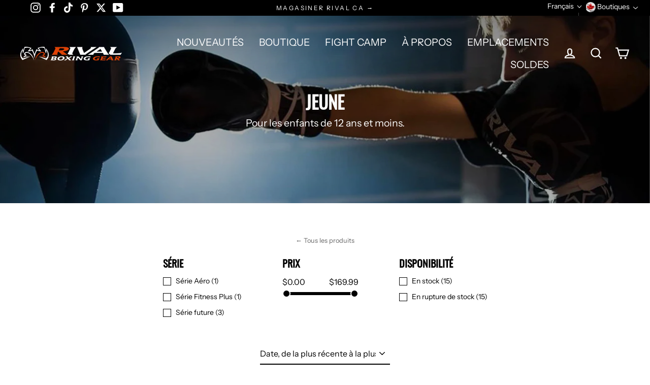

--- FILE ---
content_type: text/html; charset=utf-8
request_url: https://rivalboxing.ca/fr/collections/youth
body_size: 79387
content:
<!doctype html>
<html class="no-js" lang="fr" dir="ltr">
  <head>
    <!-- START RIVAL CONSENTMO SCRIPT FOR TRANSLATIONS --><script type="text/javascript">
      window.isense_gdpr_privacy_policy_text = "Politique de confidentialité";
      window.isense_gdpr_accept_button_text = "Accepter tous les cookies";
      window.isense_gdpr_close_button_text = "Fermer";
      window.isense_gdpr_reject_button_text = "Refuser";
      window.isense_gdpr_change_cookies_text = "Paramètres des cookies";
      window.isense_gdpr_text = "Nous utilisons des cookies pour vous garantir une expérience optimale sur notre site web.";

      window.isense_gdpr_strict_cookies_checkbox = "Cookies strictement requis";
      window.isense_gdpr_strict_cookies_text = "Ces cookies sont nécessaires au fonctionnement du site web et ne peuvent pas être désactivés. Ils ne sont installés qu'en réponse à vos actions telles que la langue, la devise, la session de connexion, les préférences en matière de protection de la vie privée. Vous pouvez configurer votre navigateur pour qu'il bloque ces cookies, mais cela pourrait affecter le fonctionnement de notre site.";

      window.isense_gdpr_analytics_cookies_checkbox = "Analytiques et statistiques";
      window.isense_gdpr_analytics_cookies_text = "Ces cookies nous permettent de mesurer le trafic des visiteurs et d'identifier les sources de trafic en collectant des informations dans des ensembles de données. Ils nous aident également à comprendre quels produits et actions sont plus populaires que d'autres.";

      window.isense_gdpr_marketing_cookies_checkbox = "Marketing et reciblage";
      window.isense_gdpr_marketing_cookies_text = "Ces cookies sont généralement installés par nos partenaires de marketing et de publicité. Ils peuvent être utilisés par ces derniers pour établir un profil de vos intérêts et vous montrer ensuite des publicités pertinentes. Si vous n'autorisez pas ces cookies, vous ne verrez pas de publicités ciblées en fonction de vos centres d'intérêt.";

      window.isense_gdpr_functionality_cookies_checkbox = "Cookies fonctionnels";
      window.isense_gdpr_functionality_cookies_text = "Ces cookies permettent à notre site web d'offrir des fonctions supplémentaires et des paramètres personnels. Ils peuvent être installés par nous-mêmes ou par des prestataires de services tiers que nous avons placés sur nos pages. Si vous n'autorisez pas ces cookies, il se peut que ces services ou certains d'entre eux ne fonctionnent pas correctement.";

      window.isense_gdpr_popup_header = "Sélectionnez les types de cookies que vous acceptez";

      
      window.isense_gdpr_popup_description = "";
      

      window.isense_gdpr_dismiss_button_text = "Fermer";

      window.isense_gdpr_accept_selected_button_text = "Sauvegarder ma sélection";
      window.isense_gdpr_accept_all_button_text = "Accepter tous les cookies";
      window.isense_gdpr_reject_all_button_text = "Refuser tous";

      window.isense_gdpr_data_collection_text = "*En cliquant sur les boutons ci-dessus, je donne mon consentement à la collecte de mon adresse IP et de mon adresse électronique (si je suis inscrit). Pour en savoir plus, visitez <a href='https://rivalboxing.ca/pages/pipeda-compliance' target='_blank'>conformité au PIPEDA</a>";

      window.isense_gdpr_cookie__ab = "Ce cookie est généralement fourni par Shopify et est utilisé dans le cadre de l'accès à l'interface d'administration d'une plateforme de vente en ligne.";
      window.isense_gdpr_cookie__orig_referrer = "Ce cookie est généralement fourni par Shopify et est utilisé pour suivre les pages d'atterrissage.";
      window.isense_gdpr_cookie_identity_state = "Ce cookie est généralement fourni par Shopify et est utilisé dans le cadre de l'authentification des clients.";
      window.isense_gdpr_cookie_identity_customer_account_number = "Ce cookie est généralement fourni par Shopify et est utilisé dans le cadre de l'authentification des clients.";
      window.isense_gdpr_cookie__landing_page = "Ce cookie est généralement fourni par Shopify et est utilisé pour suivre les pages d'atterrissage.";
      window.isense_gdpr_cookie__secure_session_id = "Ce cookie est généralement fourni par Shopify et est utilisé pour suivre la session d'un utilisateur à travers le processus de paiement en plusieurs étapes et pour garder connectés les détails de la commande, du paiement et de l'expédition.";
      window.isense_gdpr_cookie_cart = "Ce cookie est généralement fourni par Shopify et est utilisé dans le cadre d'un panier d'achat.";
      window.isense_gdpr_cookie_cart_sig = "Ce cookie est généralement fourni par Shopify et est utilisé dans le cadre du paiement. Il est utilisé pour vérifier l'intégrité du panier et pour assurer la performance de certaines opérations du panier.";
      window.isense_gdpr_cookie_cart_ts = "Ce cookie est généralement fourni par Shopify et est utilisé dans le cadre du paiement.";
      window.isense_gdpr_cookie_cart_ver = "Ce cookie est généralement fourni par Shopify et est utilisé en relation avec le panier d'achat.";
      window.isense_gdpr_cookie_cart_currency = "Ce cookie est généralement fourni par Shopify et il est placé après la fin d'une commande pour s'assurer que les nouveaux paniers sont libellés dans la même devise que la dernière commande.";
      window.isense_gdpr_cookie_tracked_start_checkout = "Ce cookie est généralement fourni par Shopify et est utilisé dans le cadre du paiement.";
      window.isense_gdpr_cookie_storefront_digest = "Ce cookie est généralement fourni par Shopify et stocke un condensé du mot de passe de la vitrine, ce qui permet aux commerçants de prévisualiser leur vitrine lorsqu'elle est protégée par un mot de passe.";
      window.isense_gdpr_cookie_checkout_token = "Ce cookie est généralement fourni par Shopify et est utilisé dans le cadre d'un service de paiement.";
      window.isense_gdpr_cookie__shopify_m = "Ce cookie est généralement fourni par Shopify et est utilisé pour gérer les paramètres de confidentialité des clients.";
      window.isense_gdpr_cookie__shopify_tm = "Ce cookie est généralement fourni par Shopify et est utilisé pour gérer les paramètres de confidentialité des clients.";
      window.isense_gdpr_cookie__shopify_tw = "Ce cookie est généralement fourni par Shopify et est utilisé pour gérer les paramètres de confidentialité des clients.";
      window.isense_gdpr_cookie__tracking_consent = "Ce cookie est généralement fourni par Shopify et est utilisé pour stocker les préférences d'un utilisateur si un marchand a mis en place des règles de confidentialité dans la région du visiteur.";
      window.isense_gdpr_cookie_secure_customer_sig = "This cookie is generally provided by Shopify and is used in connection with a customer login.";
      window.isense_gdpr_cookie__shopify_y = "This cookie is associated with Shopify's analytics suite.";
      window.isense_gdpr_cookie_customer_auth_provider = "This cookie is associated with Shopify's analytics suite.";
      window.isense_gdpr_cookie_customer_auth_session_created_at = "This cookie is associated with Shopify's analytics suite.";
      window.isense_gdpr_cookie__y = "This cookie is associated with Shopify's analytics suite.";
      window.isense_gdpr_cookie__shopify_s = "This cookie is associated with Shopify's analytics suite.";
      window.isense_gdpr_cookie__shopify_fs = "This cookie is associated with Shopify's analytics suite.";
      window.isense_gdpr_cookie__ga = "This cookie name is associated with Google Universal Analytics";
      window.isense_gdpr_cookie__gid = "This cookie name is associated with Google Universal Analytics.";
      window.isense_gdpr_cookie__gat = "This cookie name is associated with Google Universal Analytics.";
      window.isense_gdpr_cookie__shopify_sa_t = "This cookie is associated with Shopify's analytics suite concerning marketing and referrals.";
      window.isense_gdpr_cookie__shopify_sa_p = "This cookie is associated with Shopify's analytics suite concerning marketing and referrals.";
      window.isense_gdpr_cookie_IDE = "This domain is owned by Doubleclick (Google). The main business activity is: Doubleclick is Googles real time bidding advertising exchange";
      window.isense_gdpr_cookie__s = "This cookie is associated with Shopify's analytics suite.";
      window.isense_gdpr_cookie_GPS = "This cookie is associated with YouTube which collects user data through videos embedded in websites, which is aggregated with profile data from other Google services in order to display targeted advertising to web visitors across a broad range of their own and other websites.";
      window.isense_gdpr_cookie_PREF = "This cookie, which may be set by Google or Doubleclick, may be used by advertising partners to build a profile of interests to show relevant ads on other sites.";
      window.isense_gdpr_cookie_BizoID = "This is a Microsoft MSN 1st party cookie to enable user-based content.";
      window.isense_gdpr_cookie__fbp = "Used by Facebook to deliver a series of advertisement products such as real time bidding from third party advertisers.";
      window.isense_gdpr_cookie___adroll = "This cookie is associated with AdRoll";
      window.isense_gdpr_cookie___adroll_v4 = "This cookie is associated with AdRoll";
      window.isense_gdpr_cookie___adroll_fpc = "This cookie is associated with AdRoll";
      window.isense_gdpr_cookie___ar_v4 = "This cookie is associated with AdRoll";
      window.isense_gdpr_cookie_cookieconsent_preferences_disabled = "This cookie is associated with the app Consentmo GDPR Compliance and is used for storing the customer's consent.";
      window.isense_gdpr_cookie_cookieconsent_status = "This cookie is associated with the app Consentmo GDPR Compliance and is used for storing the customer's consent.";
      window.isense_gdpr_cookie_no_info = "There is no information about this cookie yet.";

      window.isense_gdpr_cookie__ab_duration = "2 weeks";
      window.isense_gdpr_cookie__orig_referrer_duration = "2 weeks";
      window.isense_gdpr_cookie_identity_state_duration = "1 day";
      window.isense_gdpr_cookie_identity_customer_account_number_duration = "12 weeks";
      window.isense_gdpr_cookie__landing_page_duration = "2 weeks";
      window.isense_gdpr_cookie__secure_session_id_duration = "1 day";
      window.isense_gdpr_cookie_cart_duration = "2 weeks";
      window.isense_gdpr_cookie_cart_sig_duration = "2 weeks";
      window.isense_gdpr_cookie_cart_ts_duration = "2 weeks";
      window.isense_gdpr_cookie_cart_ver_duration = "2 weeks";
      window.isense_gdpr_cookie_cart_currency_duration = "2 weeks";
      window.isense_gdpr_cookie_tracked_start_checkout_duration = "1 year";
      window.isense_gdpr_cookie_storefront_digest_duration = "2 years";
      window.isense_gdpr_cookie_checkout_token_duration = "1 year";
      window.isense_gdpr_cookie__shopify_m_duration = "1 year";
      window.isense_gdpr_cookie__shopify_tm_duration = "30 minutes";
      window.isense_gdpr_cookie__shopify_tw_duration = "2 weeks";
      window.isense_gdpr_cookie__tracking_consent_duration = "1 year";
      window.isense_gdpr_cookie_secure_customer_sig_duration = "1 year";
      window.isense_gdpr_cookie__shopify_y_duration = "1 year";
      window.isense_gdpr_cookie_customer_auth_provider_duration = "1 session";
      window.isense_gdpr_cookie_customer_auth_session_created_at_duration = "1 session";
      window.isense_gdpr_cookie__y_duration = "1 year";
      window.isense_gdpr_cookie__shopify_s_duration = "30 minutes";
      window.isense_gdpr_cookie__shopify_fs_duration = "30 minutes";
      window.isense_gdpr_cookie__ga_duration = "2 years";
      window.isense_gdpr_cookie__gid_duration = "1 day";
      window.isense_gdpr_cookie__gat_duration = "1 minute";
      window.isense_gdpr_cookie__shopify_sa_t_duration = "30 minutes";
      window.isense_gdpr_cookie__shopify_sa_p_duration = "30 minutes";
      window.isense_gdpr_cookie_IDE_duration = "2 years";
      window.isense_gdpr_cookie__s_duration = "30 minutes";
      window.isense_gdpr_cookie_GPS_duration = "1 session";
      window.isense_gdpr_cookie_PREF_duration = "8 months";
      window.isense_gdpr_cookie_BizoID_duration = "1 month";
      window.isense_gdpr_cookie__fbp_duration = "3 months";
      window.isense_gdpr_cookie___adroll_duration = "1 year";
      window.isense_gdpr_cookie___adroll_v4_duration = "1 year";
      window.isense_gdpr_cookie___adroll_fpc_duration = "1 year";
      window.isense_gdpr_cookie___ar_v4_duration = "1 year";
      window.isense_gdpr_cookie_cookieconsent_preferences_disabled_duration = "1 day";
      window.isense_gdpr_cookie_cookieconsent_status_duration = "1 year";
      window.isense_gdpr_cookie_no_info_duration = "unknown";

      window.isense_gdpr_cookie__ab_provider = "Shopify";
      window.isense_gdpr_cookie__orig_referrer_provider = "Shopify";
      window.isense_gdpr_cookie_identity_state_provider = "Shopify";
      window.isense_gdpr_cookie_identity_customer_account_number_provider = "Shopify";
      window.isense_gdpr_cookie__landing_page_provider = "Shopify";
      window.isense_gdpr_cookie__secure_session_id_provider = "Shopify";
      window.isense_gdpr_cookie_cart_provider = "Shopify";
      window.isense_gdpr_cookie_cart_sig_provider = "Shopify";
      window.isense_gdpr_cookie_cart_ts_provider = "Shopify";
      window.isense_gdpr_cookie_cart_ver_provider = "Shopify";
      window.isense_gdpr_cookie_cart_currency_provider = "Shopify";
      window.isense_gdpr_cookie_tracked_start_checkout_provider = "Shopify";
      window.isense_gdpr_cookie_storefront_digest_provider = "Shopify";
      window.isense_gdpr_cookie_checkout_token_provider = "Shopify";
      window.isense_gdpr_cookie__shopify_m_provider = "Shopify";
      window.isense_gdpr_cookie__shopify_tm_provider = "Shopify";
      window.isense_gdpr_cookie__shopify_tw_provider = "Shopify";
      window.isense_gdpr_cookie__tracking_consent_provider = "Shopify";
      window.isense_gdpr_cookie_secure_customer_sig_provider = "Shopify";
      window.isense_gdpr_cookie__shopify_y_provider = "Shopify";
      window.isense_gdpr_cookie_customer_auth_provider_provider = "Shopify";
      window.isense_gdpr_cookie_customer_auth_session_created_at_provider = "Shopify";
      window.isense_gdpr_cookie__y_provider = "Shopify";
      window.isense_gdpr_cookie__shopify_s_provider = "Shopify";
      window.isense_gdpr_cookie__shopify_fs_provider = "Shopify";
      window.isense_gdpr_cookie__ga_provider = "Google Analytics";
      window.isense_gdpr_cookie__gid_provider = "Google Analytics";
      window.isense_gdpr_cookie__gat_provider = "Google Analytics";
      window.isense_gdpr_cookie__shopify_sa_t_provider = "Shopify";
      window.isense_gdpr_cookie__shopify_sa_p_provider = "Shopify";
      window.isense_gdpr_cookie_IDE_provider = "Google DoubleClick";
      window.isense_gdpr_cookie__s_provider = "Shopify";
      window.isense_gdpr_cookie_GPS_provider = "Youtube";
      window.isense_gdpr_cookie_PREF_provider = "Youtube";
      window.isense_gdpr_cookie_BizoID_provider = "LinkedIn";
      window.isense_gdpr_cookie__fbp_provider = "Meta Platforms, Inc.";
      window.isense_gdpr_cookie___adroll_provider = "Adroll Group";
      window.isense_gdpr_cookie___adroll_v4_provider = "Adroll Group";
      window.isense_gdpr_cookie___adroll_fpc_provider = "Adroll Group";
      window.isense_gdpr_cookie___ar_v4_provider = "Adroll Group";
      window.isense_gdpr_cookie_cookieconsent_preferences_disabled_provider = "GDPR/CCPA + Cookie management";
      window.isense_gdpr_cookie_cookieconsent_status_provider = "GDPR/CCPA + Cookie management";
      window.isense_gdpr_cookie_no_info_provider = "unknown";
    </script>
    <!-- END RIVAL CONSENTMO SCRIPT FOR TRANSLATIONS -->

    <!-- START RIVAL MULTI‑STORE HREFLANG ATTRIBUTES FOR SEO -->

    <link rel="alternate" href="https://rivalboxing.us/fr/collections/youth" hreflang="en-us">
    <link rel="alternate" href="https://rivalboxinguk.co.uk/fr/collections/youth" hreflang="en-gb">
    <link rel="alternate" href="https://rivalboxing.com.au/fr/collections/youth" hreflang="en-au">

    <!-- END RIVAL MULTI‑STORE HREFLANG ATTRIBUTES FOR SEO -->

    <!-- START RIVAL SCHEMA MARKUP -->
    <script type="application/ld+json">
      {
      "@context": "https://schema.org",
      "@type": "Corporation",
      "name": "Rival Boxing Gear Canada",
      "alternateName": "rivalboxing.ca",
      "url": "https://rivalboxing.ca/",
      "logo": "https://cdn.shopify.com/s/files/1/0079/3241/1975/files/logo-header-white-ca_5da8e2f3-c862-40b8-b893-4e4814e992f6_160x.png?v=1658259925"
      }
    </script>
    <!-- END RIVAL SCHEMA MARKUP -->

    <!-- START RIVAL GOOGLE TAG MANAGER SCRIPT -->
    <script>
      (function(w,d,s,l,i){w[l]=w[l]||[];w[l].push({'gtm.start':
      new Date().getTime(),event:'gtm.js'});var f=d.getElementsByTagName(s)[0],
      j=d.createElement(s),dl=l!='dataLayer'?'&l='+l:'';j.async=true;j.src=
      'https://www.googletagmanager.com/gtm.js?id='+i+dl;f.parentNode.insertBefore(j,f);
      })(window,document,'script','dataLayer','GTM-NWM3G2Q');
    </script>
    <!-- END RIVAL GOOGLE TAG MANAGER SCRIPT -->

    <meta name="facebook-domain-verification" content="s3hqisv2coeibccsq8rc2x0r1lwbjz">
    <meta charset="utf-8">
    <meta http-equiv="X-UA-Compatible" content="IE=edge">
    <meta name="viewport" content="width=device-width,initial-scale=1">
    <meta name="theme-color" content="#000000">
    <link rel="canonical" href="https://rivalboxing.ca/fr/collections/youth">
    <link rel="preconnect" href="https://cdn.shopify.com">
    <link rel="preconnect" href="https://fonts.shopifycdn.com">
    <link rel="dns-prefetch" href="https://productreviews.shopifycdn.com">
    <link rel="dns-prefetch" href="https://ajax.googleapis.com">
    <link rel="dns-prefetch" href="https://maps.googleapis.com">
    <link rel="dns-prefetch" href="https://maps.gstatic.com"><link rel="shortcut icon" href="//rivalboxing.ca/cdn/shop/files/favicon_3858691b-7c5a-4dfe-97b9-7be1cfcce385_32x32.png?v=1665662728" type="image/png"><title>Jeune
&ndash; Rival Boxing Gear Canada
</title>
<meta name="description" content="Pour les enfants de 12 ans et moins."><meta property="og:site_name" content="Rival Boxing Gear Canada">
  <meta property="og:url" content="https://rivalboxing.ca/fr/collections/youth">
  <meta property="og:title" content="Jeune">
  <meta property="og:type" content="website">
  <meta property="og:description" content="Pour les enfants de 12 ans et moins."><meta property="og:image" content="http://rivalboxing.ca/cdn/shop/collections/collection-header-profile-youth_1200x630.png?v=1711208014">
  <meta property="og:image:secure_url" content="https://rivalboxing.ca/cdn/shop/collections/collection-header-profile-youth_1200x630.png?v=1711208014">
  <meta name="twitter:site" content="@rivalboxinggear">
  <meta name="twitter:card" content="summary_large_image">
  <meta name="twitter:title" content="Jeune">
  <meta name="twitter:description" content="Pour les enfants de 12 ans et moins.">
<script>window.performance && window.performance.mark && window.performance.mark('shopify.content_for_header.start');</script><meta name="google-site-verification" content="chRgcRNszZlmoDSv_zxJk8i9x9GQ8rtQgseONLORgKQ">
<meta name="facebook-domain-verification" content="ovgtw3n6xbu0w9pj7v2ur8yamy1imf">
<meta id="shopify-digital-wallet" name="shopify-digital-wallet" content="/7932411975/digital_wallets/dialog">
<meta name="shopify-checkout-api-token" content="049fb04fb7149fafb5cac2086d71e3ed">
<meta id="in-context-paypal-metadata" data-shop-id="7932411975" data-venmo-supported="false" data-environment="production" data-locale="fr_FR" data-paypal-v4="true" data-currency="CAD">
<link rel="alternate" type="application/atom+xml" title="Feed" href="/fr/collections/youth.atom" />
<link rel="alternate" hreflang="x-default" href="https://rivalboxing.ca/collections/youth">
<link rel="alternate" hreflang="en-CA" href="https://rivalboxing.ca/collections/youth">
<link rel="alternate" hreflang="fr-CA" href="https://rivalboxing.ca/fr/collections/youth">
<link rel="alternate" type="application/json+oembed" href="https://rivalboxing.ca/fr/collections/youth.oembed">
<script async="async" src="/checkouts/internal/preloads.js?locale=fr-CA"></script>
<link rel="preconnect" href="https://shop.app" crossorigin="anonymous">
<script async="async" src="https://shop.app/checkouts/internal/preloads.js?locale=fr-CA&shop_id=7932411975" crossorigin="anonymous"></script>
<script id="apple-pay-shop-capabilities" type="application/json">{"shopId":7932411975,"countryCode":"CA","currencyCode":"CAD","merchantCapabilities":["supports3DS"],"merchantId":"gid:\/\/shopify\/Shop\/7932411975","merchantName":"Rival Boxing Gear Canada","requiredBillingContactFields":["postalAddress","email","phone"],"requiredShippingContactFields":["postalAddress","email","phone"],"shippingType":"shipping","supportedNetworks":["visa","masterCard","amex","interac","jcb"],"total":{"type":"pending","label":"Rival Boxing Gear Canada","amount":"1.00"},"shopifyPaymentsEnabled":true,"supportsSubscriptions":true}</script>
<script id="shopify-features" type="application/json">{"accessToken":"049fb04fb7149fafb5cac2086d71e3ed","betas":["rich-media-storefront-analytics"],"domain":"rivalboxing.ca","predictiveSearch":true,"shopId":7932411975,"locale":"fr"}</script>
<script>var Shopify = Shopify || {};
Shopify.shop = "rival-boxing-gear-canada.myshopify.com";
Shopify.locale = "fr";
Shopify.currency = {"active":"CAD","rate":"1.0"};
Shopify.country = "CA";
Shopify.theme = {"name":"Streamline4.3.0_V3.2_CA-20260101","id":150465052858,"schema_name":"Streamline","schema_version":"4.3.0","theme_store_id":null,"role":"main"};
Shopify.theme.handle = "null";
Shopify.theme.style = {"id":null,"handle":null};
Shopify.cdnHost = "rivalboxing.ca/cdn";
Shopify.routes = Shopify.routes || {};
Shopify.routes.root = "/fr/";</script>
<script type="module">!function(o){(o.Shopify=o.Shopify||{}).modules=!0}(window);</script>
<script>!function(o){function n(){var o=[];function n(){o.push(Array.prototype.slice.apply(arguments))}return n.q=o,n}var t=o.Shopify=o.Shopify||{};t.loadFeatures=n(),t.autoloadFeatures=n()}(window);</script>
<script>
  window.ShopifyPay = window.ShopifyPay || {};
  window.ShopifyPay.apiHost = "shop.app\/pay";
  window.ShopifyPay.redirectState = null;
</script>
<script id="shop-js-analytics" type="application/json">{"pageType":"collection"}</script>
<script defer="defer" async type="module" src="//rivalboxing.ca/cdn/shopifycloud/shop-js/modules/v2/client.init-shop-cart-sync_XvpUV7qp.fr.esm.js"></script>
<script defer="defer" async type="module" src="//rivalboxing.ca/cdn/shopifycloud/shop-js/modules/v2/chunk.common_C2xzKNNs.esm.js"></script>
<script type="module">
  await import("//rivalboxing.ca/cdn/shopifycloud/shop-js/modules/v2/client.init-shop-cart-sync_XvpUV7qp.fr.esm.js");
await import("//rivalboxing.ca/cdn/shopifycloud/shop-js/modules/v2/chunk.common_C2xzKNNs.esm.js");

  window.Shopify.SignInWithShop?.initShopCartSync?.({"fedCMEnabled":true,"windoidEnabled":true});

</script>
<script>
  window.Shopify = window.Shopify || {};
  if (!window.Shopify.featureAssets) window.Shopify.featureAssets = {};
  window.Shopify.featureAssets['shop-js'] = {"shop-cart-sync":["modules/v2/client.shop-cart-sync_C66VAAYi.fr.esm.js","modules/v2/chunk.common_C2xzKNNs.esm.js"],"init-fed-cm":["modules/v2/client.init-fed-cm_By4eIqYa.fr.esm.js","modules/v2/chunk.common_C2xzKNNs.esm.js"],"shop-button":["modules/v2/client.shop-button_Bz0N9rYp.fr.esm.js","modules/v2/chunk.common_C2xzKNNs.esm.js"],"shop-cash-offers":["modules/v2/client.shop-cash-offers_B90ok608.fr.esm.js","modules/v2/chunk.common_C2xzKNNs.esm.js","modules/v2/chunk.modal_7MqWQJ87.esm.js"],"init-windoid":["modules/v2/client.init-windoid_CdJe_Ee3.fr.esm.js","modules/v2/chunk.common_C2xzKNNs.esm.js"],"shop-toast-manager":["modules/v2/client.shop-toast-manager_kCJHoUCw.fr.esm.js","modules/v2/chunk.common_C2xzKNNs.esm.js"],"init-shop-email-lookup-coordinator":["modules/v2/client.init-shop-email-lookup-coordinator_BPuRLqHy.fr.esm.js","modules/v2/chunk.common_C2xzKNNs.esm.js"],"init-shop-cart-sync":["modules/v2/client.init-shop-cart-sync_XvpUV7qp.fr.esm.js","modules/v2/chunk.common_C2xzKNNs.esm.js"],"avatar":["modules/v2/client.avatar_BTnouDA3.fr.esm.js"],"pay-button":["modules/v2/client.pay-button_CmFhG2BZ.fr.esm.js","modules/v2/chunk.common_C2xzKNNs.esm.js"],"init-customer-accounts":["modules/v2/client.init-customer-accounts_C5-IhKGM.fr.esm.js","modules/v2/client.shop-login-button_DrlPOW6Z.fr.esm.js","modules/v2/chunk.common_C2xzKNNs.esm.js","modules/v2/chunk.modal_7MqWQJ87.esm.js"],"init-shop-for-new-customer-accounts":["modules/v2/client.init-shop-for-new-customer-accounts_Cv1WqR1n.fr.esm.js","modules/v2/client.shop-login-button_DrlPOW6Z.fr.esm.js","modules/v2/chunk.common_C2xzKNNs.esm.js","modules/v2/chunk.modal_7MqWQJ87.esm.js"],"shop-login-button":["modules/v2/client.shop-login-button_DrlPOW6Z.fr.esm.js","modules/v2/chunk.common_C2xzKNNs.esm.js","modules/v2/chunk.modal_7MqWQJ87.esm.js"],"init-customer-accounts-sign-up":["modules/v2/client.init-customer-accounts-sign-up_Dqgdz3C3.fr.esm.js","modules/v2/client.shop-login-button_DrlPOW6Z.fr.esm.js","modules/v2/chunk.common_C2xzKNNs.esm.js","modules/v2/chunk.modal_7MqWQJ87.esm.js"],"shop-follow-button":["modules/v2/client.shop-follow-button_D7RRykwK.fr.esm.js","modules/v2/chunk.common_C2xzKNNs.esm.js","modules/v2/chunk.modal_7MqWQJ87.esm.js"],"checkout-modal":["modules/v2/client.checkout-modal_NILs_SXn.fr.esm.js","modules/v2/chunk.common_C2xzKNNs.esm.js","modules/v2/chunk.modal_7MqWQJ87.esm.js"],"lead-capture":["modules/v2/client.lead-capture_CSmE_fhP.fr.esm.js","modules/v2/chunk.common_C2xzKNNs.esm.js","modules/v2/chunk.modal_7MqWQJ87.esm.js"],"shop-login":["modules/v2/client.shop-login_CKcjyRl_.fr.esm.js","modules/v2/chunk.common_C2xzKNNs.esm.js","modules/v2/chunk.modal_7MqWQJ87.esm.js"],"payment-terms":["modules/v2/client.payment-terms_eoGasybT.fr.esm.js","modules/v2/chunk.common_C2xzKNNs.esm.js","modules/v2/chunk.modal_7MqWQJ87.esm.js"]};
</script>
<script>(function() {
  var isLoaded = false;
  function asyncLoad() {
    if (isLoaded) return;
    isLoaded = true;
    var urls = ["\/\/staticw2.yotpo.com\/Mql9B47UO04hQiGZ8sO0yPck0hlM0Mezm9HNJZVP\/widget.js?shop=rival-boxing-gear-canada.myshopify.com","https:\/\/cdn-bundler.nice-team.net\/app\/js\/bundler.js?shop=rival-boxing-gear-canada.myshopify.com","https:\/\/chimpstatic.com\/mcjs-connected\/js\/users\/e34f1d72edefd8752962feae5\/fd6836c5d7bbee5b17357afd5.js?shop=rival-boxing-gear-canada.myshopify.com","https:\/\/static.klaviyo.com\/onsite\/js\/klaviyo.js?company_id=R6tJtL\u0026shop=rival-boxing-gear-canada.myshopify.com","https:\/\/static.klaviyo.com\/onsite\/js\/klaviyo.js?company_id=R6tJtL\u0026shop=rival-boxing-gear-canada.myshopify.com","https:\/\/static.klaviyo.com\/onsite\/js\/klaviyo.js?company_id=R6tJtL\u0026shop=rival-boxing-gear-canada.myshopify.com","https:\/\/cdn.rebuyengine.com\/onsite\/js\/rebuy.js?shop=rival-boxing-gear-canada.myshopify.com","https:\/\/shopify-extension.getredo.com\/main.js?widget_id=mwxb0lhwis9igxa\u0026shop=rival-boxing-gear-canada.myshopify.com"];
    for (var i = 0; i < urls.length; i++) {
      var s = document.createElement('script');
      s.type = 'text/javascript';
      s.async = true;
      s.src = urls[i];
      var x = document.getElementsByTagName('script')[0];
      x.parentNode.insertBefore(s, x);
    }
  };
  if(window.attachEvent) {
    window.attachEvent('onload', asyncLoad);
  } else {
    window.addEventListener('load', asyncLoad, false);
  }
})();</script>
<script id="__st">var __st={"a":7932411975,"offset":-18000,"reqid":"f428b0b7-8e61-4121-aa39-238ac39c9947-1768632225","pageurl":"rivalboxing.ca\/fr\/collections\/youth","u":"e2f7e1f4abd6","p":"collection","rtyp":"collection","rid":94093082695};</script>
<script>window.ShopifyPaypalV4VisibilityTracking = true;</script>
<script id="captcha-bootstrap">!function(){'use strict';const t='contact',e='account',n='new_comment',o=[[t,t],['blogs',n],['comments',n],[t,'customer']],c=[[e,'customer_login'],[e,'guest_login'],[e,'recover_customer_password'],[e,'create_customer']],r=t=>t.map((([t,e])=>`form[action*='/${t}']:not([data-nocaptcha='true']) input[name='form_type'][value='${e}']`)).join(','),a=t=>()=>t?[...document.querySelectorAll(t)].map((t=>t.form)):[];function s(){const t=[...o],e=r(t);return a(e)}const i='password',u='form_key',d=['recaptcha-v3-token','g-recaptcha-response','h-captcha-response',i],f=()=>{try{return window.sessionStorage}catch{return}},m='__shopify_v',_=t=>t.elements[u];function p(t,e,n=!1){try{const o=window.sessionStorage,c=JSON.parse(o.getItem(e)),{data:r}=function(t){const{data:e,action:n}=t;return t[m]||n?{data:e,action:n}:{data:t,action:n}}(c);for(const[e,n]of Object.entries(r))t.elements[e]&&(t.elements[e].value=n);n&&o.removeItem(e)}catch(o){console.error('form repopulation failed',{error:o})}}const l='form_type',E='cptcha';function T(t){t.dataset[E]=!0}const w=window,h=w.document,L='Shopify',v='ce_forms',y='captcha';let A=!1;((t,e)=>{const n=(g='f06e6c50-85a8-45c8-87d0-21a2b65856fe',I='https://cdn.shopify.com/shopifycloud/storefront-forms-hcaptcha/ce_storefront_forms_captcha_hcaptcha.v1.5.2.iife.js',D={infoText:'Protégé par hCaptcha',privacyText:'Confidentialité',termsText:'Conditions'},(t,e,n)=>{const o=w[L][v],c=o.bindForm;if(c)return c(t,g,e,D).then(n);var r;o.q.push([[t,g,e,D],n]),r=I,A||(h.body.append(Object.assign(h.createElement('script'),{id:'captcha-provider',async:!0,src:r})),A=!0)});var g,I,D;w[L]=w[L]||{},w[L][v]=w[L][v]||{},w[L][v].q=[],w[L][y]=w[L][y]||{},w[L][y].protect=function(t,e){n(t,void 0,e),T(t)},Object.freeze(w[L][y]),function(t,e,n,w,h,L){const[v,y,A,g]=function(t,e,n){const i=e?o:[],u=t?c:[],d=[...i,...u],f=r(d),m=r(i),_=r(d.filter((([t,e])=>n.includes(e))));return[a(f),a(m),a(_),s()]}(w,h,L),I=t=>{const e=t.target;return e instanceof HTMLFormElement?e:e&&e.form},D=t=>v().includes(t);t.addEventListener('submit',(t=>{const e=I(t);if(!e)return;const n=D(e)&&!e.dataset.hcaptchaBound&&!e.dataset.recaptchaBound,o=_(e),c=g().includes(e)&&(!o||!o.value);(n||c)&&t.preventDefault(),c&&!n&&(function(t){try{if(!f())return;!function(t){const e=f();if(!e)return;const n=_(t);if(!n)return;const o=n.value;o&&e.removeItem(o)}(t);const e=Array.from(Array(32),(()=>Math.random().toString(36)[2])).join('');!function(t,e){_(t)||t.append(Object.assign(document.createElement('input'),{type:'hidden',name:u})),t.elements[u].value=e}(t,e),function(t,e){const n=f();if(!n)return;const o=[...t.querySelectorAll(`input[type='${i}']`)].map((({name:t})=>t)),c=[...d,...o],r={};for(const[a,s]of new FormData(t).entries())c.includes(a)||(r[a]=s);n.setItem(e,JSON.stringify({[m]:1,action:t.action,data:r}))}(t,e)}catch(e){console.error('failed to persist form',e)}}(e),e.submit())}));const S=(t,e)=>{t&&!t.dataset[E]&&(n(t,e.some((e=>e===t))),T(t))};for(const o of['focusin','change'])t.addEventListener(o,(t=>{const e=I(t);D(e)&&S(e,y())}));const B=e.get('form_key'),M=e.get(l),P=B&&M;t.addEventListener('DOMContentLoaded',(()=>{const t=y();if(P)for(const e of t)e.elements[l].value===M&&p(e,B);[...new Set([...A(),...v().filter((t=>'true'===t.dataset.shopifyCaptcha))])].forEach((e=>S(e,t)))}))}(h,new URLSearchParams(w.location.search),n,t,e,['guest_login'])})(!0,!0)}();</script>
<script integrity="sha256-4kQ18oKyAcykRKYeNunJcIwy7WH5gtpwJnB7kiuLZ1E=" data-source-attribution="shopify.loadfeatures" defer="defer" src="//rivalboxing.ca/cdn/shopifycloud/storefront/assets/storefront/load_feature-a0a9edcb.js" crossorigin="anonymous"></script>
<script crossorigin="anonymous" defer="defer" src="//rivalboxing.ca/cdn/shopifycloud/storefront/assets/shopify_pay/storefront-65b4c6d7.js?v=20250812"></script>
<script data-source-attribution="shopify.dynamic_checkout.dynamic.init">var Shopify=Shopify||{};Shopify.PaymentButton=Shopify.PaymentButton||{isStorefrontPortableWallets:!0,init:function(){window.Shopify.PaymentButton.init=function(){};var t=document.createElement("script");t.src="https://rivalboxing.ca/cdn/shopifycloud/portable-wallets/latest/portable-wallets.fr.js",t.type="module",document.head.appendChild(t)}};
</script>
<script data-source-attribution="shopify.dynamic_checkout.buyer_consent">
  function portableWalletsHideBuyerConsent(e){var t=document.getElementById("shopify-buyer-consent"),n=document.getElementById("shopify-subscription-policy-button");t&&n&&(t.classList.add("hidden"),t.setAttribute("aria-hidden","true"),n.removeEventListener("click",e))}function portableWalletsShowBuyerConsent(e){var t=document.getElementById("shopify-buyer-consent"),n=document.getElementById("shopify-subscription-policy-button");t&&n&&(t.classList.remove("hidden"),t.removeAttribute("aria-hidden"),n.addEventListener("click",e))}window.Shopify?.PaymentButton&&(window.Shopify.PaymentButton.hideBuyerConsent=portableWalletsHideBuyerConsent,window.Shopify.PaymentButton.showBuyerConsent=portableWalletsShowBuyerConsent);
</script>
<script data-source-attribution="shopify.dynamic_checkout.cart.bootstrap">document.addEventListener("DOMContentLoaded",(function(){function t(){return document.querySelector("shopify-accelerated-checkout-cart, shopify-accelerated-checkout")}if(t())Shopify.PaymentButton.init();else{new MutationObserver((function(e,n){t()&&(Shopify.PaymentButton.init(),n.disconnect())})).observe(document.body,{childList:!0,subtree:!0})}}));
</script>
<link id="shopify-accelerated-checkout-styles" rel="stylesheet" media="screen" href="https://rivalboxing.ca/cdn/shopifycloud/portable-wallets/latest/accelerated-checkout-backwards-compat.css" crossorigin="anonymous">
<style id="shopify-accelerated-checkout-cart">
        #shopify-buyer-consent {
  margin-top: 1em;
  display: inline-block;
  width: 100%;
}

#shopify-buyer-consent.hidden {
  display: none;
}

#shopify-subscription-policy-button {
  background: none;
  border: none;
  padding: 0;
  text-decoration: underline;
  font-size: inherit;
  cursor: pointer;
}

#shopify-subscription-policy-button::before {
  box-shadow: none;
}

      </style>

<script>window.performance && window.performance.mark && window.performance.mark('shopify.content_for_header.end');</script>

    <script>
      var theme = {
        stylesheet: "//rivalboxing.ca/cdn/shop/t/94/assets/theme.css?v=46820391289561755301767123545",
        template: "collection",
        routes: {
          home: "/fr",
          cart: "/fr/cart.js",
          cartPage: "/fr/cart",
          cartAdd: "/fr/cart/add.js",
          cartChange: "/fr/cart/change.js"
        },
        strings: {
          addToCart: "Ajouter au panier",
          soldOut: "Épuisé",
          unavailable: "Non disponible",
          regularPrice: "Prix régulier",
          salePrice: "Prix réduit",
          inStockLabel: "En stock",
          stockLabel: "Faible en stock - [count] article restant",
          willNotShipUntil: "Sera expédié après [date]",
          willBeInStockAfter: "Sera en stock à compter de [date]",
          waitingForStock: "Inventaire sur le chemin",
          cartItems: "[count] article",
          cartConfirmDelete: "Etes-vous sûr de vouloir supprimer cet élément?",
          cartTermsConfirmation: "Vous devez accepter les termes et conditions de vente pour vérifier"
        },
        settings: {
          dynamicVariantsEnable: true,
          cartType: "page",
          isCustomerTemplate: false,
          moneyFormat: "${{amount}}",
          quickView: false,
          hoverProductGrid: true,
          themeName: 'Streamline',
          themeVersion: "4.3.0"
        }
      };

      document.documentElement.className = document.documentElement.className.replace('no-js', 'js');
    </script><style data-shopify>:root {
    --typeHeaderPrimary:  'Oswald' ;
    --typeHeaderFallback: sans-serif;
    --typeHeaderSize: 35px;
    --typeHeaderStyle: normal ;
    --typeHeaderWeight: 700 ;
    --typeHeaderLineHeight: 1;
    --typeHeaderSpacing: 0.0em;

    --typeBasePrimary:"Instrument Sans";
    --typeBaseFallback:sans-serif;
    --typeBaseSize: 16px;
    --typeBaseWeight: 400;
    --typeBaseStyle: normal;
    --typeBaseSpacing: 0.0em;
    --typeBaseLineHeight: 1.5;

    
      --buttonRadius: 35px;
    

    --iconWeight: 5px;
    --iconLinecaps: miter;
  }

  
    .site-nav__thumb-cart {
      border-left: 1px solid rgba(255,255,255,0.3);
    }
  

  .hero {
    background-image: linear-gradient(100deg, #ffffff 40%, #ffffff 63%, #ffffff 79%);
  }

  .placeholder-content,
  .image-wrap,
  .skrim__link,
  .pswp__img--placeholder {
    background-image: linear-gradient(100deg, #ffffff 40%, #f7f7f7 63%, #ffffff 79%);
  }</style><style>
  /* START RIVAL PULL CUSTOM FONT FILES FROM ASSETS FOLDER FOR HEADERS */
  @font-face {
  font-family: "Oswald";
  src: url('//rivalboxing.ca/cdn/shop/t/94/assets/oswald-variablefont_wght-webfont.woff2?v=163869300512884664181767123515') format("woff2"),
       url('//rivalboxing.ca/cdn/shop/t/94/assets/oswald-variablefont_wght-webfont.woff?v=101644050227380921711767123515') format("woff");
}  
  /* END RIVAL PULL CUSTOM FONT FILES FROM ASSETS FOLDER FOR HEADERS */
  
  
  
  @font-face {
  font-family: "Instrument Sans";
  font-weight: 400;
  font-style: normal;
  font-display: swap;
  src: url("//rivalboxing.ca/cdn/fonts/instrument_sans/instrumentsans_n4.db86542ae5e1596dbdb28c279ae6c2086c4c5bfa.woff2") format("woff2"),
       url("//rivalboxing.ca/cdn/fonts/instrument_sans/instrumentsans_n4.510f1b081e58d08c30978f465518799851ef6d8b.woff") format("woff");
}

  @font-face {
  font-family: "Instrument Sans";
  font-weight: 700;
  font-style: normal;
  font-display: swap;
  src: url("//rivalboxing.ca/cdn/fonts/instrument_sans/instrumentsans_n7.e4ad9032e203f9a0977786c356573ced65a7419a.woff2") format("woff2"),
       url("//rivalboxing.ca/cdn/fonts/instrument_sans/instrumentsans_n7.b9e40f166fb7639074ba34738101a9d2990bb41a.woff") format("woff");
}

  @font-face {
  font-family: "Instrument Sans";
  font-weight: 400;
  font-style: italic;
  font-display: swap;
  src: url("//rivalboxing.ca/cdn/fonts/instrument_sans/instrumentsans_i4.028d3c3cd8d085648c808ceb20cd2fd1eb3560e5.woff2") format("woff2"),
       url("//rivalboxing.ca/cdn/fonts/instrument_sans/instrumentsans_i4.7e90d82df8dee29a99237cd19cc529d2206706a2.woff") format("woff");
}

  @font-face {
  font-family: "Instrument Sans";
  font-weight: 700;
  font-style: italic;
  font-display: swap;
  src: url("//rivalboxing.ca/cdn/fonts/instrument_sans/instrumentsans_i7.d6063bb5d8f9cbf96eace9e8801697c54f363c6a.woff2") format("woff2"),
       url("//rivalboxing.ca/cdn/fonts/instrument_sans/instrumentsans_i7.ce33afe63f8198a3ac4261b826b560103542cd36.woff") format("woff");
}


  body,
  input,
  textarea,
  button,
  select {
    -webkit-font-smoothing: antialiased;
    -webkit-text-size-adjust: 100%;
    text-rendering: optimizeSpeed;
    font-family: var(--typeBasePrimary), var(--typeBaseFallback);
    font-size: calc(var(--typeBaseSize) * 0.85);
    font-weight: var(--typeBaseWeight);
    font-style: var(--typeBaseStyle);
    letter-spacing: var(--typeBaseSpacing);
    line-height: var(--typeBaseLineHeight);
  }

  @media only screen and (min-width: 769px) {
    body,
    input,
    textarea,
    button,
    select {
      font-size: var(--typeBaseSize);
    }
  }

  .page-container,
  .overscroll-loader {
    display: none;
  }

  h1, .h1,
  h2, .h2,
  h3, .h3,
  h4, .h4,
  h5, .h5,
  h6, .h6,
  .section-header__title,
  .spr-header-title.spr-header-title {
    font-family: var(--typeHeaderPrimary), var(--typeHeaderFallback);
    font-weight: var(--typeHeaderWeight);
    font-style: normal;
    letter-spacing: var(--typeHeaderSpacing);
    line-height: var(--typeHeaderLineHeight);
    word-break: break-word;

    
      text-transform: uppercase;
    
  }
  
  <!-- START RIVAL H2 STYLE IS NOW GROUPED WITH ALL OTHER H STYLES ABOVE -->
  
  <!-- END RIVAL H2 STYLE IS NOW GROUPED WITH ALL OTHER H STYLES ABOVE -->

  
  @keyframes pulse-fade {
    0% {
      opacity: 0;
    }
    50% {
      opacity: 1;
    }
    100% {
      opacity: 0;
    }
  }

  .splash-screen {
    box-sizing: border-box;
    display: flex;
    position: fixed;
    left: 0;
    top: 0;
    right: 0;
    bottom: 0;
    align-items: center;
    justify-content: center;
    z-index: 10001;
    background-color: #ffffff;
  }

  .splash-screen__loader {
    max-width: 130px;
  }

  @media only screen and (min-width: 769px) {
    .splash-screen__loader {
      max-width: 170px;
    }
  }

  .splash-screen img {
    display: block;
    max-width: 100%;
    border: 0 none;
    animation: pulse-fade 0.4s infinite linear;
  }

  .loader-text {
    letter-spacing: 0.2em;
    font-size: 1.5em;
    text-transform: uppercase;
    animation: pulse-fade 0.4s infinite linear;
  }

  .loader-logo {
    display: none;
    position: fixed;
    left: 0;
    top: 0;
    right: 0;
    bottom: 0;
    align-items: center;
    justify-content: center;
    background-color: #ffffff;
    z-index: 6000;
  }

  .loader-logo__img {
    display: block;
  }

  .transition-body {
    opacity: 0;
  }

  .btn--loading span:after {
    content: "Chargement";
  }
</style>

<link title="theme" rel="preload" href="//rivalboxing.ca/cdn/shop/t/94/assets/theme.css?v=46820391289561755301767123545" as="style">
<noscript><link rel="stylesheet" href="//rivalboxing.ca/cdn/shop/t/94/assets/theme.css?v=46820391289561755301767123545"></noscript>

<script>
/*! loadCSS. [c]2017 Filament Group, Inc. MIT License */
!function(a){"use strict";var b=function(b,c,d){function e(a){return h.body?a():void setTimeout(function(){e(a)})}function f(){i.addEventListener&&i.removeEventListener("load",f);if(!Shopify.designMode)i.media=d||"all"}var g,h=a.document,i=h.createElement("link");if(c)g=c;else{var j=(h.body||h.getElementsByTagName("head")[0]).childNodes;g=j[j.length-1]}var k=h.styleSheets;i.rel="stylesheet",i.href=b,i.media=Shopify.designMode?d||"all":"only x",e(function(){g.parentNode.insertBefore(i,c?g:g.nextSibling)});var l=function(a){for(var b=i.href,c=k.length;c--;)if(k[c].href===b)return a();setTimeout(function(){l(a)})};return i.addEventListener&&i.addEventListener("load",f),i.onloadcssdefined=l,l(f),i};"undefined"!=typeof exports?exports.loadCSS=b:a.loadCSS=b}("undefined"!=typeof global?global:this);
/*! onloadCSS. (onload callback for loadCSS) [c]2017 Filament Group, Inc. MIT License */
function onloadCSS(a,b){function c(){!d&&b&&(d=!0,b.call(a))}var d;a.addEventListener&&a.addEventListener("load",c),a.attachEvent&&a.attachEvent("onload",c),"isApplicationInstalled"in navigator&&"onloadcssdefined"in a&&a.onloadcssdefined(c)}

// Insert our stylesheet before our preload <link> tag
var preload = document.querySelector('link[href="//rivalboxing.ca/cdn/shop/t/94/assets/theme.css?v=46820391289561755301767123545"]');
var stylesheet = loadCSS('//rivalboxing.ca/cdn/shop/t/94/assets/theme.css?v=46820391289561755301767123545', preload);
// Create a property to easily detect if the stylesheet is done loading
onloadCSS(stylesheet, function() { stylesheet.loaded = true; });
</script>
<script src="//rivalboxing.ca/cdn/shop/t/94/assets/vendor-v6.js" defer="defer"></script><script src="//rivalboxing.ca/cdn/shop/t/94/assets/theme.js?v=53636417843329878991767123518" defer="defer"></script>            <!-- giftbox-script -->
            <script src="//rivalboxing.ca/cdn/shop/t/94/assets/giftbox-config.js?v=111603181540343972631767123511" type="text/javascript"></script>
            <!-- / giftbox-script -->
            

    <style>
      /* 按钮基础样式 */
      .back-in-stock-btn {
        background-color: #cc3700;
        color: #fff;
        border: 1px solid #cc3700;
        padding: 10px 16px;
        border-radius: 4px;
        font-weight: 500;
        font-size: 13px;
        text-align: center;
        display: inline-flex;
        justify-content: center;
        align-items: center;
        gap: 6px;
        text-transform: uppercase;
        white-space: nowrap;
        height: 44px;
        cursor: pointer;
        transition: background-color 0.2s ease;
        width: 100%;
      }

      .back-in-stock-btn:hover {
        background-color: #a32d00;
      }

      .back-in-stock-btn img {
        height: 18px;
        width: 18px;
      }

      /* 默认布局：垂直居中，最大宽度 */
      form[action="/cart/add"] > a.back-in-stock-btn:not([style*="display: none"]) {
        display: block !important;
        max-width: 260px;
        margin: 12px auto 0 auto !important;
      }

      form[action="/cart/add"] > .swym-button-bar {
        display: block !important;
        max-width: 260px;
        margin: 12px auto 0 auto !important;
      }

      /* 桌面端：按钮并排 */
      @media screen and (min-width: 769px) {
        form[action="/cart/add"] {
          display: flex;
          flex-wrap: wrap;
          align-items: center;
          column-gap: 12px;
          row-gap: 16px;
        }

        form[action="/cart/add"] > a.back-in-stock-btn:not([style*="display: none"]),
        form[action="/cart/add"] > .swym-button-bar {
          display: inline-block !important;
          width: auto !important;
          margin: 0 !important;
        }

        /* ATC 按钮始终独占一行 */
        form[action="/cart/add"] > .product-form__buttons {
          width: 100%;
        }
      }
    </style>
  <!-- BEGIN app block: shopify://apps/geo-pro-geolocation/blocks/geopro/16fc5313-7aee-4e90-ac95-f50fc7c8b657 --><!-- This snippet is used to load Geo:Pro data on the storefront -->
<meta class='geo-ip' content='[base64]'>
<!-- This snippet initializes the plugin -->
<script async>
  try {
    const loadGeoPro=()=>{let e=e=>{if(!e||e.isCrawler||"success"!==e.message){window.geopro_cancel="1";return}let o=e.isAdmin?"el-geoip-location-admin":"el-geoip-location",s=Date.now()+864e5;localStorage.setItem(o,JSON.stringify({value:e.data,expires:s})),e.isAdmin&&localStorage.setItem("el-geoip-admin",JSON.stringify({value:"1",expires:s}))},o=new XMLHttpRequest;o.open("GET","https://geo.geoproapp.com?x-api-key=91e359ab7-2b63-539e-1de2-c4bf731367a7",!0),o.responseType="json",o.onload=()=>e(200===o.status?o.response:null),o.send()},load=!["el-geoip-location-admin","el-geoip-location"].some(e=>{try{let o=JSON.parse(localStorage.getItem(e));return o&&o.expires>Date.now()}catch(s){return!1}});load&&loadGeoPro();
  } catch(e) {
    console.warn('Geo:Pro error', e);
    window.geopro_cancel = '1';
  }
</script>
<script src="https://cdn.shopify.com/extensions/019b746b-26da-7a64-a671-397924f34f11/easylocation-195/assets/easylocation-storefront.min.js" type="text/javascript" async></script>


<!-- END app block --><!-- BEGIN app block: shopify://apps/consentmo-gdpr/blocks/gdpr_cookie_consent/4fbe573f-a377-4fea-9801-3ee0858cae41 -->


<!-- END app block --><!-- BEGIN app block: shopify://apps/yotpo-product-reviews/blocks/settings/eb7dfd7d-db44-4334-bc49-c893b51b36cf -->


  <script type="text/javascript" src="https://cdn-widgetsrepository.yotpo.com/v1/loader/Mql9B47UO04hQiGZ8sO0yPck0hlM0Mezm9HNJZVP?languageCode=fr" async></script>



  
<!-- END app block --><!-- BEGIN app block: shopify://apps/xo-gallery/blocks/xo-gallery-seo/e61dfbaa-1a75-4e4e-bffc-324f17325251 --><!-- XO Gallery SEO -->

<!-- End: XO Gallery SEO -->


<!-- END app block --><!-- BEGIN app block: shopify://apps/klaviyo-email-marketing-sms/blocks/klaviyo-onsite-embed/2632fe16-c075-4321-a88b-50b567f42507 -->












  <script async src="https://static.klaviyo.com/onsite/js/R6tJtL/klaviyo.js?company_id=R6tJtL"></script>
  <script>!function(){if(!window.klaviyo){window._klOnsite=window._klOnsite||[];try{window.klaviyo=new Proxy({},{get:function(n,i){return"push"===i?function(){var n;(n=window._klOnsite).push.apply(n,arguments)}:function(){for(var n=arguments.length,o=new Array(n),w=0;w<n;w++)o[w]=arguments[w];var t="function"==typeof o[o.length-1]?o.pop():void 0,e=new Promise((function(n){window._klOnsite.push([i].concat(o,[function(i){t&&t(i),n(i)}]))}));return e}}})}catch(n){window.klaviyo=window.klaviyo||[],window.klaviyo.push=function(){var n;(n=window._klOnsite).push.apply(n,arguments)}}}}();</script>

  




  <script>
    window.klaviyoReviewsProductDesignMode = false
  </script>







<!-- END app block --><!-- BEGIN app block: shopify://apps/gsc-countdown-timer/blocks/countdown-bar/58dc5b1b-43d2-4209-b1f3-52aff31643ed --><style>
  .gta-block__error {
    display: flex;
    flex-flow: column nowrap;
    gap: 12px;
    padding: 32px;
    border-radius: 12px;
    margin: 12px 0;
    background-color: #fff1e3;
    color: #412d00;
  }

  .gta-block__error-title {
    font-size: 18px;
    font-weight: 600;
    line-height: 28px;
  }

  .gta-block__error-body {
    font-size: 14px;
    line-height: 24px;
  }
</style>

<script>
  (function () {
    try {
      window.GSC_COUNTDOWN_META = {
        product_collections: null,
        product_tags: null,
      };

      const widgets = [{"key":"GSC-SMALL-MkqlawriOhrA","type":"block","timer":{"date":"2025-12-27T00:00:00.000-05:00","mode":"date","daily":{"tz":"Etc\/GMT-0","endHours":14,"endMinutes":0,"repeatDays":[0,1,2,3,4,5,6],"startHours":10,"startMinutes":0},"hours":72,"onEnd":"hide","minutes":0,"seconds":0,"scheduling":{"end":null,"start":null}},"content":{"align":"center","items":[{"id":"text-HmGbQvEGJyMn","type":"text","align":"left","color":"#000000","value":"Boxing Day Customization 2025","enabled":true,"padding":{"mobile":{},"desktop":{}},"fontFamily":"font1","fontWeight":"700","textTransform":"unset","mobileFontSize":"32px","desktopFontSize":"19px","mobileLineHeight":"1.3","desktopLineHeight":"1.3","mobileLetterSpacing":"0","desktopLetterSpacing":"0"},{"id":"text-zVoHrcGNcHmQ","type":"text","align":"left","color":"#000000","value":"Ends In","enabled":true,"padding":{"mobile":{"bottom":"8px"},"desktop":{"bottom":"10px"}},"fontFamily":"font1","fontWeight":"400","textTransform":"unset","mobileFontSize":"16px","desktopFontSize":"16px","mobileLineHeight":"1.3","desktopLineHeight":"1.3","mobileLetterSpacing":"0","desktopLetterSpacing":"0"},{"id":"timer-NIuDmbToLTem","type":"timer","view":"custom","border":{"size":"2px","color":"#FFFFFF","enabled":false},"digits":{"gap":"0px","color":"#000000","fontSize":"50px","fontFamily":"font2","fontWeight":"600"},"labels":{"days":"days","color":"#000000","hours":"hours","enabled":true,"minutes":"mins","seconds":"secs","fontSize":"18px","fontFamily":"font3","fontWeight":"500","milliseconds":"ms","textTransform":"unset"},"layout":"separate","margin":{"mobile":{},"desktop":{}},"radius":{"value":"16px","enabled":true},"shadow":{"type":"","color":"black","enabled":true},"enabled":true,"padding":{"mobile":{},"desktop":{"top":"0px","bottom":"8px"}},"fontSize":{"mobile":"14px","desktop":"18px"},"separator":{"type":"colon","color":"#000000","enabled":true},"background":{"blur":"2px","color":"#eeeeee","enabled":true},"unitFormat":"d:h:m:s","mobileWidth":"80%","desktopWidth":"80%"},{"id":"button-JGDcObyRSvTn","href":"https:\/\/shopify.com","type":"button","label":"Button","width":"content","border":{"size":"2px","color":"#000000","enabled":false},"margin":{"mobile":{"top":"0px","left":"0px","right":"0px","bottom":"0px"},"desktop":{"top":"0px","left":"0px","right":"0px","bottom":"0px"}},"radius":{"value":"12px","enabled":true},"target":"_blank","enabled":false,"padding":{"mobile":{"top":"12px","left":"40px","right":"40px","bottom":"12px"},"desktop":{"top":"16px","left":"48px","right":"48px","bottom":"16px"}},"textColor":"#ffffff","background":{"blur":"0px","color":"#000000","enabled":true},"fontFamily":"font1","fontWeight":"500","textTransform":"unset","mobileFontSize":"16px","desktopFontSize":"17px","mobileLetterSpacing":"0","desktopLetterSpacing":"0"},{"id":"coupon-rmnUfsfaSAAe","code":"PASTE YOUR CODE","icon":{"type":"discount-star","enabled":true},"type":"coupon","label":"Save 35%","action":"copy","border":{"size":"1px","color":"#9e9e9e","enabled":true},"margin":{"mobile":{"top":"0px","left":"0px","right":"0px","bottom":"0px"},"desktop":{"top":"0px","left":"0px","right":"0px","bottom":"0px"}},"radius":{"value":"10px","enabled":true},"enabled":false,"padding":{"mobile":{"top":"6px","left":"12px","right":"12px","bottom":"6px"},"desktop":{"top":"12px","left":"16px","right":"16px","bottom":"12px"}},"textColor":"#000000","background":{"blur":"0px","color":"#f2f2f2","enabled":true},"fontFamily":"font1","fontWeight":"600","textTransform":"unset","mobileFontSize":"12px","desktopFontSize":"17px"}],"border":{"size":"1px","color":"#000000","enabled":false},"layout":"column","margin":{"mobile":{"top":"0px","left":"0px","right":"0px","bottom":"0px"},"desktop":{"top":"0px","left":"0px","right":"0px","bottom":"0px"}},"radius":{"value":"20px","enabled":true},"padding":{"mobile":{"top":"16px","left":"20px","right":"20px","bottom":"16px"},"desktop":{"top":"20px","left":"0px","right":"30px","bottom":"20px"}},"mobileGap":"6px","background":{"src":null,"blur":"8px","source":"color","bgColor":"#ffffff","enabled":true,"overlayColor":"rgba(0,0,0,0)"},"desktopGap":"6px","mobileWidth":"100%","desktopWidth":"400px","backgroundClick":{"url":"","target":"_self","enabled":false}},"enabled":true,"general":{"font1":"inherit","font2":"inherit","font3":"inherit","preset":"small2","breakpoint":"768px"},"section":null,"userCss":"","targeting":null},{"key":"GSC-LARGE-BTWorRRUDoRo","type":"banner","timer":{"date":"2025-12-26T23:59:00.000-05:00","mode":"date","daily":{"tz":"Etc\/GMT-0","endHours":14,"endMinutes":0,"repeatDays":[0,1,2,3,4,5,6],"startHours":10,"startMinutes":0},"hours":72,"onEnd":"restart","minutes":0,"seconds":0,"scheduling":{"end":null,"start":null}},"content":{"align":"center","items":[{"id":"text-dWAHyvQdgJhv","type":"text","align":"left","color":"#000000","value":"BOXING DAY","enabled":true,"padding":{"mobile":{},"desktop":{}},"fontFamily":"font1","fontWeight":"600","textTransform":"unset","mobileFontSize":"28px","desktopFontSize":"43px","mobileLineHeight":"1","desktopLineHeight":"1","mobileLetterSpacing":"0","desktopLetterSpacing":"0"},{"id":"text-SyjvuetgEmyg","type":"text","align":"left","color":"#000000","value":"Ends In","enabled":true,"padding":{"mobile":{},"desktop":{"bottom":"6px"}},"fontFamily":"font1","fontWeight":"400","textTransform":"unset","mobileFontSize":"16px","desktopFontSize":"16px","mobileLineHeight":"1.5","desktopLineHeight":"1.5","mobileLetterSpacing":"0","desktopLetterSpacing":"0"},{"id":"timer-twybjnTmgTHb","type":"timer","view":"custom","border":{"size":"2px","color":"#9e9e9e","enabled":false},"digits":{"gap":"0px","color":"#000000","fontSize":"45px","fontFamily":"font2","fontWeight":"600"},"labels":{"days":"days","color":"#000000","hours":"hours","enabled":true,"minutes":"mins","seconds":"secs","fontSize":"18px","fontFamily":"font3","fontWeight":"500","milliseconds":"ms","textTransform":"unset"},"layout":"separate","margin":{"mobile":{},"desktop":{}},"radius":{"value":"16px","enabled":true},"shadow":{"type":"","color":"black","enabled":true},"enabled":true,"padding":{"mobile":{"top":"0px","bottom":"0px"},"desktop":{"top":"0px","bottom":"0px"}},"fontSize":{"mobile":"14px","desktop":"18px"},"separator":{"type":"colon","color":"#000000","enabled":true},"background":{"blur":"0px","color":"#f8f8f8","enabled":true},"unitFormat":"d:h:m:s","mobileWidth":"100%","desktopWidth":"90%"},{"id":"button-yljruaYlBlln","href":"https:\/\/shopify.com","type":"button","label":"Shop now","width":"content","border":{"size":"2px","color":"#000000","enabled":false},"margin":{"mobile":{"top":"0px","left":"0px","right":"0px","bottom":"0px"},"desktop":{"top":"0px","left":"0px","right":"0px","bottom":"0px"}},"radius":{"value":"12px","enabled":true},"target":"_self","enabled":false,"padding":{"mobile":{"top":"14px","left":"40px","right":"40px","bottom":"14px"},"desktop":{"top":"16px","left":"40px","right":"40px","bottom":"16px"}},"textColor":"#ffffff","background":{"blur":"0px","color":"#000000","enabled":true},"fontFamily":"font1","fontWeight":"500","textTransform":"unset","mobileFontSize":"14px","desktopFontSize":"14px","mobileLetterSpacing":"0","desktopLetterSpacing":"0"},{"id":"coupon-eDKRgDNvQELF","code":"PASTE YOUR CODE","icon":{"type":"discount-star","enabled":true},"type":"coupon","label":"Save 35%","action":"copy","border":{"size":"1px","color":"#bdbdbd","enabled":true},"margin":{"mobile":{"top":"0px","left":"0px","right":"0px","bottom":"0px"},"desktop":{"top":"0px","left":"0px","right":"0px","bottom":"0px"}},"radius":{"value":"10px","enabled":true},"enabled":false,"padding":{"mobile":{"top":"4px","left":"12px","right":"12px","bottom":"4px"},"desktop":{"top":"14px","left":"24px","right":"24px","bottom":"14px"}},"textColor":"#000000","background":{"blur":"0px","color":"#f2f2f2","enabled":true},"fontFamily":"font1","fontWeight":"600","textTransform":"unset","mobileFontSize":"12px","desktopFontSize":"14px"}],"border":{"size":"1px","color":"#ffffff","enabled":false},"layout":"column","margin":{"mobile":{"top":"0px","left":"0px","right":"0px","bottom":"0px"},"desktop":{"top":"0px","left":"0px","right":"0px","bottom":"0px"}},"radius":{"value":"16px","enabled":true},"padding":{"mobile":{"top":"20px","left":"20px","right":"20px","bottom":"20px"},"desktop":{"top":"20px","left":"20px","right":"20px","bottom":"20px"}},"mobileGap":"12px","background":{"src":null,"blur":"5px","source":"color","bgColor":"#ffffff","enabled":false,"overlayColor":"rgba(0,0,0,0)"},"desktopGap":"16px","mobileWidth":"100%","desktopWidth":"460px","backgroundClick":{"url":"","target":"_self","enabled":false}},"enabled":true,"general":{"font1":"inherit","font2":"inherit","font3":"inherit","preset":"large2","breakpoint":"768px"},"section":{"border":{"size":"1px","color":"#000000","enabled":false},"margin":{"mobile":{},"desktop":{}},"radius":{"value":"5px","enabled":true},"padding":{"mobile":{"top":"0px","left":"20px","right":"20px","bottom":"0px"},"desktop":{"top":"0px","left":"20px","right":"20px","bottom":"0px"}},"background":{"src":null,"blur":"0px","source":"color","bgColor":"#ebebeb","enabled":true,"overlayColor":"rgba(0,0,0,0)"},"mobileHeight":"58%","desktopHeight":"25%","contentMobilePosition":"center-center","contentDesktopPosition":"center-center"},"userCss":"","targeting":null},{"key":"GSC-SMALL-KgVLSVreidlm","type":"block","timer":{"date":"2025-03-24T04:00:00.000Z","mode":"date","hours":72,"onEnd":"hide","minutes":0,"seconds":0,"recurring":{"endHours":0,"endMinutes":0,"repeatDays":[],"startHours":0,"startMinutes":0},"scheduling":{"end":null,"start":null}},"content":{"align":"center","items":[{"id":"text-ZPYEYUuWAfoe","type":"text","align":"left","color":"#ffffff","value":"Time is ticking","enabled":true,"padding":{"mobile":{},"desktop":{}},"fontFamily":"font1","fontWeight":"700","textTransform":"unset","mobileFontSize":"32px","desktopFontSize":"32px","mobileLineHeight":"1.3","desktopLineHeight":"1.3","mobileLetterSpacing":"0","desktopLetterSpacing":"0"},{"id":"text-spqsGbGXLckS","type":"text","align":"left","color":"#ffffff","value":"BOGO 75% OFF Sales ends in","enabled":true,"padding":{"mobile":{"bottom":"8px"},"desktop":{"bottom":"10px"}},"fontFamily":"font1","fontWeight":"400","textTransform":"unset","mobileFontSize":"16px","desktopFontSize":"16px","mobileLineHeight":"1.3","desktopLineHeight":"1.3","mobileLetterSpacing":"0","desktopLetterSpacing":"0"},{"id":"timer-LmnlcSLPBGdE","type":"timer","view":"custom","border":{"size":"2px","color":"#FFFFFF","enabled":false},"digits":{"color":"#ffffff","fontSize":"56px","fontFamily":"font2","fontWeight":"600"},"labels":{"days":"Days","color":"#ffffff","hours":"Hours","enabled":true,"minutes":"Minutes","seconds":"Seconds","fontSize":"20px","fontFamily":"font3","fontWeight":"500","textTransform":"unset"},"layout":"separate","margin":{"mobile":{},"desktop":{}},"radius":{"value":"16px","enabled":false},"shadow":{"type":"","color":"black","enabled":true},"enabled":true,"padding":{"mobile":{},"desktop":{"top":"0px"}},"fontSize":{"mobile":"18px","desktop":"24px"},"separator":{"type":"colon","color":"#ffffff","enabled":true},"background":{"blur":"2px","color":"#eeeeee","enabled":false},"unitFormat":"d:h:m:s","mobileWidth":"80%","desktopWidth":"80%"},{"id":"button-PzETKLFdMUQM","href":"https:\/\/shopify.com","type":"button","label":"Button","width":"content","border":{"size":"2px","color":"#000000","enabled":false},"margin":{"mobile":{"top":"0px","left":"0px","right":"0px","bottom":"0px"},"desktop":{"top":"0px","left":"0px","right":"0px","bottom":"0px"}},"radius":{"value":"12px","enabled":true},"target":"_blank","enabled":false,"padding":{"mobile":{"top":"12px","left":"40px","right":"40px","bottom":"12px"},"desktop":{"top":"16px","left":"48px","right":"48px","bottom":"16px"}},"textColor":"#000000","background":{"blur":"0px","color":"#ffffff","enabled":true},"fontFamily":"font1","fontWeight":"500","textTransform":"unset","mobileFontSize":"16px","desktopFontSize":"17px","mobileLetterSpacing":"0","desktopLetterSpacing":"0"},{"id":"coupon-aFABWHUSxTTS","code":"PASTE YOUR CODE","icon":{"type":"discount-star","enabled":true},"type":"coupon","label":"Save 35%","action":"copy","border":{"size":"1px","color":"#757575","enabled":true},"margin":{"mobile":{"top":"0px","left":"0px","right":"0px","bottom":"0px"},"desktop":{"top":"0px","left":"0px","right":"0px","bottom":"0px"}},"radius":{"value":"10px","enabled":true},"enabled":false,"padding":{"mobile":{"top":"6px","left":"12px","right":"12px","bottom":"6px"},"desktop":{"top":"12px","left":"16px","right":"16px","bottom":"12px"}},"textColor":"#ffffff","background":{"blur":"0px","color":"#313131","enabled":true},"fontFamily":"font1","fontWeight":"600","textTransform":"unset","mobileFontSize":"12px","desktopFontSize":"17px"}],"border":{"size":"1px","color":"#000000","enabled":false},"layout":"column","margin":{"mobile":{"top":"0px","left":"0px","right":"0px","bottom":"0px"},"desktop":{"top":"0px","left":"0px","right":"0px","bottom":"0px"}},"radius":{"value":"20px","enabled":true},"padding":{"mobile":{"top":"16px","left":"20px","right":"20px","bottom":"16px"},"desktop":{"top":"20px","left":"24px","right":"24px","bottom":"20px"}},"mobileGap":"6px","background":{"src":null,"blur":"8px","source":"color","bgColor":"#000000","enabled":true,"overlayColor":"rgba(0,0,0,0)"},"desktopGap":"6px","mobileWidth":"100%","desktopWidth":"400px"},"enabled":true,"general":{"font1":"inherit","font2":"inherit","font3":"inherit","preset":"small3","breakpoint":"768px"},"section":null,"userCss":"","targeting":null},{"bar":{"sticky":true,"justify":"center","position":"top","closeButton":{"color":"#616161","enabled":true}},"key":"GSC-BAR-rnQrFVrsKgyv","type":"bar","timer":{"date":"2025-03-24T04:00:00.000Z","mode":"date","hours":72,"onEnd":"restart","minutes":0,"seconds":0,"recurring":{"endHours":0,"endMinutes":0,"repeatDays":[],"startHours":0,"startMinutes":0},"scheduling":{"end":null,"start":null}},"content":{"align":"center","items":[{"id":"text-kIbJSVfYtqnu","type":"text","align":"left","color":"#ffffff","value":"Time is ticking","enabled":true,"padding":{"mobile":{},"desktop":{}},"fontFamily":"font1","fontWeight":"700","textTransform":"unset","mobileFontSize":"16px","desktopFontSize":"24px","mobileLineHeight":"1.3","desktopLineHeight":"1.2","mobileLetterSpacing":"0","desktopLetterSpacing":"0"},{"id":"text-ATuBTmJuUdCc","type":"text","align":"left","color":"#e0e0e0","value":"BOGO 75% OFF Sale ends in:","enabled":true,"padding":{"mobile":{},"desktop":{}},"fontFamily":"font1","fontWeight":"400","textTransform":"unset","mobileFontSize":"12px","desktopFontSize":"15px","mobileLineHeight":"1.3","desktopLineHeight":"1.3","mobileLetterSpacing":"0","desktopLetterSpacing":"0"},{"id":"timer-akMhpQaAWprR","type":"timer","border":{"size":"2px","color":"#FFFFFF","enabled":false},"digits":{"color":"#ffffff","fontSize":"60px","fontFamily":"font2","fontWeight":"600"},"labels":{"days":"Days","color":"#ffffff","hours":"Hours","enabled":true,"minutes":"Minutes","seconds":"Seconds","fontSize":"24px","fontFamily":"font3","fontWeight":"500","textTransform":"unset"},"layout":"separate","margin":{"mobile":{},"desktop":{}},"radius":{"value":"16px","enabled":false},"shadow":{"type":"","color":"black","enabled":true},"enabled":true,"padding":{"mobile":{},"desktop":{"top":"0px"}},"separator":{"type":"colon","color":"#ffffff","enabled":true},"background":{"blur":"2px","color":"#eeeeee","enabled":false},"unitFormat":"d:h:m:s","mobileWidth":"160px","desktopWidth":"224px"},{"id":"button-VdpxhkbcejuC","href":"https:\/\/shopify.com","type":"button","label":"Shop now","width":"content","border":{"size":"2px","color":"#000000","enabled":false},"margin":{"mobile":{"top":"0px","left":"0px","right":"0px","bottom":"0px"},"desktop":{"top":"0px","left":"0px","right":"0px","bottom":"0px"}},"radius":{"value":"8px","enabled":true},"target":"_self","enabled":false,"padding":{"mobile":{"top":"8px","left":"12px","right":"12px","bottom":"8px"},"desktop":{"top":"12px","left":"32px","right":"32px","bottom":"12px"}},"textColor":"#000000","background":{"blur":"0px","color":"#ffffff","enabled":true},"fontFamily":"font1","fontWeight":"500","textTransform":"unset","mobileFontSize":"12px","desktopFontSize":"14px","mobileLetterSpacing":"0","desktopLetterSpacing":"0"},{"id":"coupon-LrIDqBWjuRIp","code":"PASTE YOUR CODE","icon":{"type":"discount-star","enabled":true},"type":"coupon","label":"Save 35%","action":"copy","border":{"size":"1px","color":"#747474","enabled":true},"margin":{"mobile":{"top":"0px","left":"0px","right":"0px","bottom":"0px"},"desktop":{"top":"0px","left":"0px","right":"0px","bottom":"0px"}},"radius":{"value":"6px","enabled":true},"enabled":false,"padding":{"mobile":{"top":"4px","left":"12px","right":"12px","bottom":"4px"},"desktop":{"top":"8px","left":"16px","right":"16px","bottom":"8px"}},"textColor":"#ffffff","background":{"blur":"0px","color":"#2a2a2a","enabled":true},"fontFamily":"font1","fontWeight":"600","textTransform":"uppercase","mobileFontSize":"12px","desktopFontSize":"14px"}],"border":{"size":"1px","color":"#000000","enabled":false},"layout":"column","radius":{"value":"8px","enabled":false},"padding":{"mobile":{"top":"4px","left":"0px","right":"0px","bottom":"4px"},"desktop":{"top":"8px","left":"28px","right":"28px","bottom":"8px"}},"mobileGap":"6px","background":{"src":null,"blur":"8px","source":"color","bgColor":"#000000","enabled":true,"overlayColor":"rgba(0,0,0,0)"},"desktopGap":"24px","mobileWidth":"100%","desktopWidth":"400px"},"enabled":false,"general":{"font1":"inherit","font2":"inherit","font3":"inherit","preset":"bar3","breakpoint":"768px"},"section":null,"userCss":"","targeting":{"geo":null,"pages":{"cart":false,"home":true,"other":false,"password":false,"products":{"mode":"all","tags":[],"enabled":false,"specificProducts":[],"productsInCollections":[]},"collections":{"mode":"all","items":[],"enabled":false}}}},{"bar":{"sticky":true,"justify":"center","position":"top","closeButton":{"color":"#bdbdbd","enabled":true}},"key":"GSC-BAR-ZBVfcqEHGGSP","type":"bar","timer":{"date":"2025-01-23T00:00:00.000Z","mode":"evergreen","hours":72,"onEnd":"restart","minutes":0,"seconds":0,"recurring":{"endHours":0,"endMinutes":0,"repeatDays":[],"startHours":0,"startMinutes":0},"scheduling":{"end":null,"start":null}},"content":{"align":"center","items":[{"id":"text-KJgHZMdfYXgq","type":"text","align":"left","color":"#000000","value":"Time is ticking","enabled":true,"padding":{"mobile":{},"desktop":{}},"fontFamily":"font1","fontWeight":"700","textTransform":"unset","mobileFontSize":"16px","desktopFontSize":"24px","mobileLineHeight":"1.3","desktopLineHeight":"1.2","mobileLetterSpacing":"0","desktopLetterSpacing":"0"},{"id":"text-YxFaaKTCyUeR","type":"text","align":"left","color":"#000000","value":"Sale ends in:","enabled":true,"padding":{"mobile":{},"desktop":{}},"fontFamily":"font1","fontWeight":"400","textTransform":"unset","mobileFontSize":"12px","desktopFontSize":"15px","mobileLineHeight":"1.3","desktopLineHeight":"1.3","mobileLetterSpacing":"0","desktopLetterSpacing":"0"},{"id":"timer-VwefinKeNflH","type":"timer","border":{"size":"2px","color":"#FFFFFF","enabled":false},"digits":{"color":"#000000","fontSize":"60px","fontFamily":"font2","fontWeight":"600"},"labels":{"days":"Days","color":"#000000","hours":"Hours","enabled":true,"minutes":"Minutes","seconds":"Seconds","fontSize":"24px","fontFamily":"font3","fontWeight":"500","textTransform":"unset"},"layout":"separate","margin":{"mobile":{},"desktop":{}},"radius":{"value":"16px","enabled":false},"shadow":{"type":"","color":"black","enabled":true},"enabled":true,"padding":{"mobile":{},"desktop":{"top":"0px"}},"separator":{"type":"colon","color":"#000000","enabled":true},"background":{"blur":"2px","color":"#eeeeee","enabled":false},"unitFormat":"d:h:m:s","mobileWidth":"160px","desktopWidth":"224px"},{"id":"button-TXgkFoJTzULr","href":"https:\/\/shopify.com","type":"button","label":"Shop now","width":"content","border":{"size":"2px","color":"#000000","enabled":false},"margin":{"mobile":{"top":"0px","left":"0px","right":"0px","bottom":"0px"},"desktop":{"top":"0px","left":"0px","right":"0px","bottom":"0px"}},"radius":{"value":"8px","enabled":true},"target":"_self","enabled":false,"padding":{"mobile":{"top":"8px","left":"12px","right":"12px","bottom":"8px"},"desktop":{"top":"12px","left":"32px","right":"32px","bottom":"12px"}},"textColor":"#ffffff","background":{"blur":"0px","color":"#000000","enabled":true},"fontFamily":"font1","fontWeight":"500","textTransform":"unset","mobileFontSize":"12px","desktopFontSize":"14px","mobileLetterSpacing":"0","desktopLetterSpacing":"0"},{"id":"coupon-gFoGsGVgcsAt","code":"PASTE YOUR CODE","icon":{"type":"discount-star","enabled":true},"type":"coupon","label":"Save 35%","action":"copy","border":{"size":"1px","color":"#9e9e9e","enabled":true},"margin":{"mobile":{"top":"0px","left":"0px","right":"0px","bottom":"0px"},"desktop":{"top":"0px","left":"0px","right":"0px","bottom":"0px"}},"radius":{"value":"6px","enabled":true},"enabled":true,"padding":{"mobile":{"top":"4px","left":"12px","right":"12px","bottom":"4px"},"desktop":{"top":"8px","left":"16px","right":"16px","bottom":"8px"}},"textColor":"#000000","background":{"blur":"0px","color":"#eeeeee","enabled":true},"fontFamily":"font1","fontWeight":"600","textTransform":"uppercase","mobileFontSize":"12px","desktopFontSize":"14px"}],"border":{"size":"1px","color":"#000000","enabled":false},"layout":"column","radius":{"value":"8px","enabled":false},"padding":{"mobile":{"top":"4px","left":"0px","right":"0px","bottom":"4px"},"desktop":{"top":"8px","left":"28px","right":"28px","bottom":"8px"}},"mobileGap":"6px","background":{"src":null,"blur":"0px","source":"color","bgColor":"#ffffff","enabled":true,"overlayColor":"rgba(0,0,0,0)"},"desktopGap":"24px","mobileWidth":"100%","desktopWidth":"400px"},"enabled":false,"general":{"font1":"inherit","font2":"inherit","font3":"inherit","preset":"bar1","breakpoint":"768px"},"section":null,"userCss":"","targeting":{"geo":null,"pages":{"cart":true,"home":true,"other":true,"password":true,"products":{"mode":"all","tags":[],"enabled":true,"specificProducts":[],"productsInCollections":[]},"collections":{"mode":"all","items":[],"enabled":true}}}},{"bar":{"sticky":true,"justify":"center","position":"bottom","closeButton":{"color":"#bdbdbd","enabled":true}},"key":"GSC-BAR-WVvJRFRkXBoj","type":"bar","timer":{"date":"2024-12-26T05:00:00.000Z","mode":"date","hours":72,"onEnd":"restart","minutes":0,"seconds":0,"recurring":{"endHours":0,"endMinutes":0,"repeatDays":[],"startHours":0,"startMinutes":0},"scheduling":{"end":null,"start":null}},"content":{"align":"center","items":[{"id":"text-ZaPXblojdGiO","type":"text","align":"left","color":"#ffffff","value":"Custom Gloves","enabled":true,"padding":{"mobile":{},"desktop":{}},"fontFamily":"font1","fontWeight":"700","textTransform":"unset","mobileFontSize":"16px","desktopFontSize":"24px","mobileLineHeight":"1.3","desktopLineHeight":"1.2","mobileLetterSpacing":"0","desktopLetterSpacing":"0"},{"id":"text-aYTEhHdiXEzP","type":"text","align":"left","color":"#ffffff","value":"Sale starts in:","enabled":true,"padding":{"mobile":{},"desktop":{}},"fontFamily":"font1","fontWeight":"400","textTransform":"unset","mobileFontSize":"12px","desktopFontSize":"15px","mobileLineHeight":"1.3","desktopLineHeight":"1.3","mobileLetterSpacing":"0","desktopLetterSpacing":"0"},{"id":"timer-pOcFKgHoSCfG","type":"timer","border":{"size":"2px","color":"#FFFFFF","enabled":false},"digits":{"color":"#000000","fontSize":"56px","fontFamily":"font2","fontWeight":"600"},"labels":{"days":"Days","color":"#000000","hours":"Hours","enabled":true,"minutes":"Minutes","seconds":"Seconds","fontSize":"21px","fontFamily":"font3","fontWeight":"500","textTransform":"unset"},"layout":"separate","margin":{"mobile":{},"desktop":{}},"radius":{"value":"18px","enabled":true},"shadow":{"type":"","color":"black","enabled":true},"enabled":true,"padding":{"mobile":{},"desktop":{"top":"0px"}},"separator":{"type":"colon","color":"#000000","enabled":true},"background":{"blur":"2px","color":"#eeeeee","enabled":true},"unitFormat":"d:h:m:s","mobileWidth":"160px","desktopWidth":"224px"},{"id":"button-kqFPPZxvjXMs","href":"https:\/\/rivalboxing.ca\/pages\/boxing-2024-custom-gloves","type":"button","label":"Learn more","width":"content","border":{"size":"2px","color":"#000000","enabled":false},"margin":{"mobile":{"top":"0px","left":"0px","right":"0px","bottom":"0px"},"desktop":{"top":"0px","left":"0px","right":"0px","bottom":"0px"}},"radius":{"value":"8px","enabled":true},"target":"_self","enabled":true,"padding":{"mobile":{"top":"8px","left":"12px","right":"12px","bottom":"8px"},"desktop":{"top":"12px","left":"32px","right":"32px","bottom":"12px"}},"textColor":"#000000","background":{"blur":"0px","color":"#ffffff","enabled":true},"fontFamily":"font1","fontWeight":"500","textTransform":"unset","mobileFontSize":"12px","desktopFontSize":"14px","mobileLetterSpacing":"0","desktopLetterSpacing":"0"},{"id":"coupon-zdIKAgEwTgpw","code":"PASTE YOUR CODE","icon":{"type":"discount-star","enabled":true},"type":"coupon","label":"Save 35%","action":"copy","border":{"size":"1px","color":"#9e9e9e","enabled":true},"margin":{"mobile":{"top":"0px","left":"0px","right":"0px","bottom":"0px"},"desktop":{"top":"0px","left":"0px","right":"0px","bottom":"0px"}},"radius":{"value":"6px","enabled":true},"enabled":false,"padding":{"mobile":{"top":"4px","left":"12px","right":"12px","bottom":"4px"},"desktop":{"top":"8px","left":"16px","right":"16px","bottom":"8px"}},"textColor":"#000000","background":{"blur":"0px","color":"#eeeeee","enabled":true},"fontFamily":"font1","fontWeight":"600","textTransform":"uppercase","mobileFontSize":"12px","desktopFontSize":"14px"}],"border":{"size":"1px","color":"#000000","enabled":false},"layout":"column","radius":{"value":"8px","enabled":false},"padding":{"mobile":{"top":"4px","left":"0px","right":"0px","bottom":"4px"},"desktop":{"top":"20px","left":"24px","right":"24px","bottom":"20px"}},"mobileGap":"6px","background":{"src":null,"blur":"8px","source":"color","bgColor":"#b61b1c","enabled":true,"overlayColor":"rgba(0,0,0,0)"},"desktopGap":"24px","mobileWidth":"100%","desktopWidth":"400px"},"enabled":false,"general":{"font1":"inherit","font2":"inherit","font3":"inherit","preset":"bar2","breakpoint":"768px"},"section":null,"userCss":"","targeting":{"geo":null,"pages":{"cart":true,"home":true,"other":true,"password":true,"products":{"mode":"all","tags":[],"enabled":true,"specificProducts":[],"productsInCollections":[]},"collections":{"mode":"all","items":[],"enabled":true}}}},{"key":"GSC-LARGE-PJkmPgesEhHi","type":"banner","timer":{"date":"2024-12-10T00:00:00.000Z","mode":"evergreen","hours":72,"onEnd":"restart","minutes":0,"seconds":0,"recurring":{"endHours":0,"endMinutes":0,"repeatDays":[],"startHours":0,"startMinutes":0},"scheduling":{"end":null,"start":null}},"content":{"align":"center","items":[{"id":"text-JqSgaVaTxHtX","type":"text","align":"left","color":"#000000","value":"Flash sale!","enabled":true,"padding":{"mobile":{},"desktop":{}},"fontFamily":"font1","fontWeight":"600","textTransform":"unset","mobileFontSize":"28px","desktopFontSize":"32px","mobileLineHeight":"1","desktopLineHeight":"1","mobileLetterSpacing":"0","desktopLetterSpacing":"0"},{"id":"text-HvolrZoUQTGA","type":"text","align":"left","color":"#000000","value":"Catch this exclusive deal before it ends soon","enabled":true,"padding":{"mobile":{},"desktop":{}},"fontFamily":"font1","fontWeight":"400","textTransform":"unset","mobileFontSize":"16px","desktopFontSize":"16px","mobileLineHeight":"1.5","desktopLineHeight":"1.5","mobileLetterSpacing":"0","desktopLetterSpacing":"0"},{"id":"timer-LVloglGrPRqu","type":"timer","border":{"size":"2px","color":"#9e9e9e","enabled":false},"digits":{"color":"#000000","fontSize":"45px","fontFamily":"font2","fontWeight":"600"},"labels":{"days":"Days","color":"#000000","hours":"Hours","enabled":true,"minutes":"Minutes","seconds":"Seconds","fontSize":"18px","fontFamily":"font3","fontWeight":"500","textTransform":"unset"},"layout":"separate","margin":{"mobile":{},"desktop":{}},"radius":{"value":"16px","enabled":true},"shadow":{"type":"","color":"black","enabled":true},"enabled":true,"padding":{"mobile":{"top":"0px","bottom":"0px"},"desktop":{"top":"0px","bottom":"0px"}},"separator":{"type":"colon","color":"#000000","enabled":true},"background":{"blur":"0px","color":"#f8f8f8","enabled":false},"unitFormat":"d:h:m:s","mobileWidth":"100%","desktopWidth":"90%"},{"id":"button-mHQzEhmjLmZw","href":"https:\/\/shopify.com","type":"button","label":"Shop now","width":"content","border":{"size":"2px","color":"#000000","enabled":false},"margin":{"mobile":{"top":"0px","left":"0px","right":"0px","bottom":"0px"},"desktop":{"top":"0px","left":"0px","right":"0px","bottom":"0px"}},"radius":{"value":"12px","enabled":true},"target":"_self","enabled":false,"padding":{"mobile":{"top":"14px","left":"40px","right":"40px","bottom":"14px"},"desktop":{"top":"16px","left":"40px","right":"40px","bottom":"16px"}},"textColor":"#ffffff","background":{"blur":"0px","color":"#000000","enabled":true},"fontFamily":"font1","fontWeight":"500","textTransform":"unset","mobileFontSize":"14px","desktopFontSize":"14px","mobileLetterSpacing":"0","desktopLetterSpacing":"0"},{"id":"coupon-UJdDcCtTSMCo","code":"PASTE YOUR CODE","icon":{"type":"discount-star","enabled":true},"type":"coupon","label":"Save 35%","action":"copy","border":{"size":"1px","color":"#bdbdbd","enabled":true},"margin":{"mobile":{"top":"0px","left":"0px","right":"0px","bottom":"0px"},"desktop":{"top":"0px","left":"0px","right":"0px","bottom":"0px"}},"radius":{"value":"10px","enabled":true},"enabled":true,"padding":{"mobile":{"top":"4px","left":"12px","right":"12px","bottom":"4px"},"desktop":{"top":"14px","left":"24px","right":"24px","bottom":"14px"}},"textColor":"#000000","background":{"blur":"0px","color":"#f2f2f2","enabled":true},"fontFamily":"font1","fontWeight":"600","textTransform":"unset","mobileFontSize":"12px","desktopFontSize":"14px"}],"border":{"size":"1px","color":"#ffffff","enabled":false},"layout":"column","radius":{"value":"16px","enabled":true},"padding":{"mobile":{"top":"20px","left":"20px","right":"20px","bottom":"20px"},"desktop":{"top":"20px","left":"20px","right":"20px","bottom":"20px"}},"mobileGap":"12px","background":{"src":null,"blur":"0px","source":"color","bgColor":"#ffffff","enabled":false,"overlayColor":"rgba(0,0,0,0)"},"desktopGap":"14px","mobileWidth":"100%","desktopWidth":"460px"},"enabled":false,"general":{"font1":"inherit","font2":"inherit","font3":"inherit","preset":"large1","breakpoint":"768px"},"section":{"border":{"size":"1px","color":"#000000","enabled":false},"margin":{"mobile":{},"desktop":{}},"radius":{"value":"12px","enabled":true},"padding":{"mobile":{"top":"20px","left":"20px","right":"20px","bottom":"20px"},"desktop":{"top":"20px","left":"20px","right":"20px","bottom":"20px"}},"background":{"src":null,"blur":"0px","source":"color","bgColor":"#ffffff","enabled":true,"overlayColor":"rgba(0,0,0,0)"},"mobileHeight":"150%","desktopHeight":"25%","contentMobilePosition":"center-center","contentDesktopPosition":"center-center"},"userCss":"","targeting":null},{"key":"GSC-LARGE-ZuzPXaAuAesi","type":"banner","timer":{"date":"2024-11-29T05:00:00.000Z","mode":"date","hours":72,"onEnd":"restart","minutes":0,"seconds":0,"recurring":{"endHours":0,"endMinutes":0,"repeatDays":[],"startHours":0,"startMinutes":0},"scheduling":{"end":null,"start":null}},"content":{"align":"left","items":[{"id":"text-IKWQueNQYMRQ","type":"text","align":"left","color":"#b41f24","value":"BLACK FRIDAY","enabled":true,"padding":{"mobile":{},"desktop":{"top":"40px"}},"fontFamily":"font3","fontWeight":"800","textTransform":"unset","mobileFontSize":"51px","desktopFontSize":"46px","mobileLineHeight":"1.3","desktopLineHeight":"1.4","mobileLetterSpacing":"0px","desktopLetterSpacing":"0"},{"id":"text-yIXzFGKRuXOT","type":"text","align":"left","color":"#ffffff","value":"Our Black Friday sale starts in","enabled":true,"padding":{"mobile":{},"desktop":{}},"fontFamily":"font2","fontWeight":"400","textTransform":"unset","mobileFontSize":"16px","desktopFontSize":"16px","mobileLineHeight":"1","desktopLineHeight":"1","mobileLetterSpacing":"0","desktopLetterSpacing":"0"},{"id":"timer-ABfWzSAqwLtU","type":"timer","border":{"size":"1px","color":"#ffffff","enabled":true},"digits":{"color":"#ffffff","fontSize":"80px","fontFamily":"font3","fontWeight":"500"},"labels":{"days":"","color":"#ffffff","hours":"","enabled":true,"minutes":"","seconds":"","fontSize":"17px","fontFamily":"font2","fontWeight":"400","textTransform":"uppercase"},"layout":"separate","margin":{"mobile":{},"desktop":{}},"radius":{"value":"16px","enabled":false},"shadow":{"type":"","color":"black","enabled":true},"enabled":true,"padding":{"mobile":{"top":"0px","bottom":"0px"},"desktop":{"top":"0px","bottom":"0px"}},"separator":{"type":"colon","color":"#ffffff","enabled":true},"background":{"blur":"0px","color":"#f8f8f8","enabled":false},"unitFormat":"d:h:m:s","mobileWidth":"100%","desktopWidth":"100%"},{"id":"button-KbMlZjYVWhaM","href":"https:\/\/rivalboxing.ca\/account\/login","type":"button","label":"CREATE YOUR WISH LIST NOW","width":"content","border":{"size":"1px","color":"#b41f24","enabled":true},"margin":{"mobile":{"top":"0px","left":"0px","right":"0px","bottom":"0px"},"desktop":{"top":"0px","left":"0px","right":"0px","bottom":"0px"}},"radius":{"value":"12px","enabled":false},"target":"_self","enabled":true,"padding":{"mobile":{"top":"14px","left":"40px","right":"40px","bottom":"14px"},"desktop":{"top":"16px","left":"40px","right":"40px","bottom":"16px"}},"textColor":"#ffffff","background":{"blur":"0px","color":"#b41f24","enabled":true},"fontFamily":"font3","fontWeight":"800","textTransform":"uppercase","mobileFontSize":"14px","desktopFontSize":"13px","mobileLetterSpacing":"0","desktopLetterSpacing":"2.4px"},{"id":"coupon-QdcZZdbTgeFh","code":"PASTE YOUR CODE","icon":{"type":"discount-star","enabled":true},"type":"coupon","label":"Save 35%","action":"copy","border":{"size":"1px","color":"#ffeb3c","enabled":true},"margin":{"mobile":{"top":"4px","left":"0px","right":"0px","bottom":"0px"},"desktop":{"top":"12px","left":"0px","right":"0px","bottom":"0px"}},"radius":{"value":"10px","enabled":false},"enabled":false,"padding":{"mobile":{"top":"14px","left":"40px","right":"40px","bottom":"14px"},"desktop":{"top":"16px","left":"40px","right":"40px","bottom":"16px"}},"textColor":"#ffeb3c","background":{"blur":"0px","color":"rgba(255,235,60,0.15)","enabled":true},"fontFamily":"font2","fontWeight":"600","textTransform":"uppercase","mobileFontSize":"12px","desktopFontSize":"14px"}],"border":{"size":"1px","color":"#ffffff","enabled":false},"layout":"column","radius":{"value":"16px","enabled":true},"padding":{"mobile":{"top":"20px","left":"20px","right":"20px","bottom":"20px"},"desktop":{"top":"40px","left":"40px","right":"40px","bottom":"40px"}},"mobileGap":"20px","background":{"src":null,"blur":"5px","source":"color","bgColor":"#ffffff","enabled":false,"overlayColor":"rgba(0,0,0,0)"},"desktopGap":"25px","mobileWidth":"100%","desktopWidth":"460px"},"enabled":false,"general":{"font1":"Playfair Display, serif","font2":"Cardo, serif","font3":"inherit","preset":"large11","breakpoint":"768px"},"section":{"border":{"size":"1px","color":"#000000","enabled":false},"margin":{"mobile":{},"desktop":{}},"radius":{"value":"12px","enabled":false},"padding":{"mobile":{"top":"16px","left":"16px","right":"16px","bottom":"16px"},"desktop":{"top":"20px","left":"20px","right":"20px","bottom":"20px"}},"background":{"src":"https:\/\/cdn.shopify.com\/s\/files\/1\/0079\/3241\/1975\/files\/R-2024-Black-Friday-Visual-banner_03.webp?v=1731702596","blur":"0px","source":"url","bgColor":"#ffffff","enabled":true,"overlayColor":"rgba(52,21,4,0.09)"},"mobileHeight":"150%","desktopHeight":"50%","contentMobilePosition":"top-center","contentDesktopPosition":"top-left"},"userCss":"","targeting":null}];

      if (Array.isArray(window.GSC_COUNTDOWN_WIDGETS)) {
        window.GSC_COUNTDOWN_WIDGETS.push(...widgets);
      } else {
        window.GSC_COUNTDOWN_WIDGETS = widgets || [];
      }
    } catch (e) {
      console.log(e);
    }
  })();
</script>


<!-- END app block --><!-- BEGIN app block: shopify://apps/langify/blocks/langify/b50c2edb-8c63-4e36-9e7c-a7fdd62ddb8f --><!-- BEGIN app snippet: ly-switcher-factory -->




<style>
  .ly-switcher-wrapper.ly-hide, .ly-recommendation.ly-hide, .ly-recommendation .ly-submit-btn {
    display: none !important;
  }

  #ly-switcher-factory-template {
    display: none;
  }.ly-languages-switcher ul > li[key="en"] {
        order: 1 !important;
      }
      .ly-popup-modal .ly-popup-modal-content ul > li[key="en"],
      .ly-languages-switcher.ly-links a[data-language-code="en"] {
        order: 1 !important;
      }.ly-languages-switcher ul > li[key="fr"] {
        order: 2 !important;
      }
      .ly-popup-modal .ly-popup-modal-content ul > li[key="fr"],
      .ly-languages-switcher.ly-links a[data-language-code="fr"] {
        order: 2 !important;
      }
      .ly-breakpoint-1 { display: none; }
      @media (min-width:0px) and (max-width: 768px ) {
        .ly-breakpoint-1 { display: flex; }

        .ly-recommendation .ly-banner-content, 
        .ly-recommendation .ly-popup-modal-content {
          font-size: 14px !important;
          color: #000 !important;
          background: #fff !important;
          border-radius: 0px !important;
          border-width: 0px !important;
          border-color: #000 !important;
        }
        .ly-recommendation-form button[type="submit"] {
          font-size: 14px !important;
          color: #fff !important;
          background: #999 !important;
        }
      }
      .ly-breakpoint-2 { display: none; }
      @media (min-width:769px)  {
        .ly-breakpoint-2 { display: flex; }

        .ly-recommendation .ly-banner-content, 
        .ly-recommendation .ly-popup-modal-content {
          font-size: 14px !important;
          color: #000 !important;
          background: #fff !important;
          border-radius: 0px !important;
          border-width: 0px !important;
          border-color: #000 !important;
        }
        .ly-recommendation-form button[type="submit"] {
          font-size: 14px !important;
          color: #fff !important;
          background: #999 !important;
        }
      }


  
    .ly-custom-dropdown-current {text-transform:capitalize;}
  
</style>


<template id="ly-switcher-factory-template">
<div data-breakpoint="0" class="ly-switcher-wrapper ly-breakpoint-1 absolute top_left ly-hide" style="font-size: 13px; margin: 2px 5px; "><div data-dropup="false" onclick="langify.switcher.toggleSwitcherOpen(this)" class="ly-languages-switcher ly-custom-dropdown-switcher ly-bright-theme" style="">
          <span role="button" tabindex="0" aria-label="Selected language: français" aria-expanded="false" aria-controls="languagesSwitcherList-1" class="ly-custom-dropdown-current" style="background: #000000; color: #ffffff;  "><span class="ly-custom-dropdown-current-inner ly-custom-dropdown-current-inner-text">FR</span>
<div aria-hidden="true" class="ly-arrow ly-arrow-black stroke" style="vertical-align: middle; width: 9.75px; height: 9.75px;">
        <svg xmlns="http://www.w3.org/2000/svg" viewBox="0 0 9.75 9.75" height="9.75px" width="9.75px" style="position: absolute;">
          <path d="M1 3.4375 L4.875 7.3125 L8.75 3.4375" fill="transparent" stroke="#ffffff" stroke-width="1px"/>
        </svg>
      </div>
          </span>
          <ul id="languagesSwitcherList-1" role="list" class="ly-custom-dropdown-list ly-is-open ly-bright-theme" style="background: #000000; color: #ffffff; "><li key="en" style="color: #ffffff; " tabindex="-1">
                  <a class="ly-custom-dropdown-list-element ly-languages-switcher-link ly-bright-theme"
                    href="https://rivalboxing.ca/collections/youth"
                      data-language-code="en"

                    
                    data-ly-locked="true" rel="nofollow"><span class="ly-custom-dropdown-list-element-right">EN</span></a>
                </li><li key="fr" style="color: #ffffff; " tabindex="-1">
                  <a class="ly-custom-dropdown-list-element ly-languages-switcher-link ly-bright-theme"
                    href="https://rivalboxing.ca/fr/collections/youth"
                      data-language-code="fr"

                    
                    data-ly-locked="true" rel="nofollow"><span class="ly-custom-dropdown-list-element-right">FR</span></a>
                </li></ul>
        </div></div>

<div data-breakpoint="769" class="ly-switcher-wrapper ly-breakpoint-2 absolute top_right ly-hide" style="font-size: 14px; margin: 0px 126px; "><div data-dropup="false" onclick="langify.switcher.toggleSwitcherOpen(this)" class="ly-languages-switcher ly-custom-dropdown-switcher ly-bright-theme" style="">
          <span role="button" tabindex="0" aria-label="Selected language: français" aria-expanded="false" aria-controls="languagesSwitcherList-2" class="ly-custom-dropdown-current" style="background: #000000; color: #ffffff;   padding: 2px 5px;"><span class="ly-custom-dropdown-current-inner ly-custom-dropdown-current-inner-text">français
</span>
<div aria-hidden="true" class="ly-arrow ly-arrow-black stroke" style="vertical-align: middle; width: 10.5px; height: 10.5px;">
        <svg xmlns="http://www.w3.org/2000/svg" viewBox="0 0 10.5 10.5" height="10.5px" width="10.5px" style="position: absolute;">
          <path d="M1 3.625 L5.25 7.875 L9.5 3.625" fill="transparent" stroke="#ffffff" stroke-width="1px"/>
        </svg>
      </div>
          </span>
          <ul id="languagesSwitcherList-2" role="list" class="ly-custom-dropdown-list ly-is-open ly-bright-theme" style="background: #000000; color: #ffffff; "><li key="en" style="color: #ffffff;  padding: 2px 5px;" tabindex="-1">
                  <a class="ly-custom-dropdown-list-element ly-languages-switcher-link ly-bright-theme"
                    href="https://rivalboxing.ca/collections/youth"
                      data-language-code="en"

                    
                    data-ly-locked="true" rel="nofollow"><span class="ly-custom-dropdown-list-element-right">English</span></a>
                </li><li key="fr" style="color: #ffffff;  padding: 2px 5px;" tabindex="-1">
                  <a class="ly-custom-dropdown-list-element ly-languages-switcher-link ly-bright-theme"
                    href="https://rivalboxing.ca/fr/collections/youth"
                      data-language-code="fr"

                    
                    data-ly-locked="true" rel="nofollow"><span class="ly-custom-dropdown-list-element-right">Français</span></a>
                </li></ul>
        </div></div>
</template><!-- END app snippet -->

<script>
  var langify = window.langify || {};
  var customContents = {};
  var customContents_image = {};
  var langifySettingsOverwrites = {};
  var defaultSettings = {
    debug: false,               // BOOL : Enable/disable console logs
    observe: true,              // BOOL : Enable/disable the entire mutation observer (off switch)
    observeLinks: false,
    observeImages: true,
    observeCustomContents: true,
    maxMutations: 5,
    timeout: 100,               // INT : Milliseconds to wait after a mutation, before the next mutation event will be allowed for the element
    linksBlacklist: [],
    usePlaceholderMatching: false
  };

  if(langify.settings) { 
    langifySettingsOverwrites = Object.assign({}, langify.settings);
    langify.settings = Object.assign(defaultSettings, langify.settings); 
  } else { 
    langify.settings = defaultSettings; 
  }langify.settings = Object.assign(langify.settings, {"debug":false,"lazyload":false,"observe":true,"observeLinks":true,"observeImages":true,"observeCustomContents":true,"linksBlacklist":[],"loadJquery":false,"nonStrict":false,"languageInCartAttribute":false,"usePlaceholderMatching":false}, langifySettingsOverwrites);
  

  langify.settings.theme = {"debug":false,"lazyload":false,"observe":true,"observeLinks":true,"observeImages":true,"observeCustomContents":true,"linksBlacklist":[],"loadJquery":false,"nonStrict":false,"languageInCartAttribute":false,"usePlaceholderMatching":false};
  langify.settings.switcher = {"customCSS":".ly-custom-dropdown-current {text-transform:capitalize;}","languageDetection":false,"languageDetectionDefault":"en","enableDefaultLanguage":false,"breakpoints":[{"key":0,"label":"0px","config":{"type":"custom","corner":"top_left","position":"absolute","show_flags":true,"show_label":true,"show_custom_name":false,"show_name":false,"show_iso_code":true,"round_icons":false,"is_dark":false,"is_transparent":false,"arrow_size":75,"arrow_width":1,"arrow_filled":false,"dropdown_open":false,"h_space":5,"v_space":2,"text_color":"#ffffff","arrow_color":"#000","bg_color":"#000000","fontsize":13,"switcherLabel":"show_iso_code","rectangle_icons":false,"switcherIcons":"no_icons","square_icons":false,"currency_switcher_enabled":false,"recommendation_fontsize":14,"recommendation_border_width":0,"recommendation_border_radius":0,"recommendation_text_color":"#000","recommendation_link_color":"#000","recommendation_button_bg_color":"#999","recommendation_button_text_color":"#fff","recommendation_bg_color":"#fff","recommendation_border_color":"#000","show_currency_selector":false,"country_switcher_enabled":false,"no_icons":true,"button_bg_color":"#999","button_text_color":"#fff"}},{"key":769,"label":"1000px","config":{"type":"custom","corner":"top_right","position":"absolute","show_flags":true,"show_label":true,"show_custom_name":true,"show_name":false,"show_iso_code":false,"round_icons":false,"is_dark":false,"is_transparent":false,"arrow_size":75,"arrow_width":1,"arrow_filled":false,"dropdown_open":false,"h_space":126,"v_space":0,"text_color":"#ffffff","arrow_color":"#000","bg_color":"#000000","fontsize":14,"switcherLabel":"show_custom_name","rectangle_icons":false,"square_icons":false,"switcherIcons":"no_icons","currency_switcher_enabled":false,"recommendation_fontsize":14,"recommendation_border_width":0,"recommendation_border_radius":0,"recommendation_text_color":"#000","recommendation_link_color":"#000","recommendation_button_bg_color":"#999","recommendation_button_text_color":"#fff","recommendation_bg_color":"#fff","recommendation_border_color":"#000","no_icons":true,"h_item_padding":5,"v_item_padding":2,"show_currency_selector":false,"country_switcher_enabled":false,"button_bg_color":"#999","button_text_color":"#fff"}}],"languages":[{"iso_code":"en","root_url":"\/","name":"English","primary":true,"domain":"rivalboxing.ca","published":true,"custom_name":false,"endonym_name":"English"},{"iso_code":"fr","root_url":"\/","name":"Français","primary":false,"domain":"rivalboxing.ca\/fr","published":true,"custom_name":false,"endonym_name":"Français"}],"marketLanguages":[{"iso_code":"en","root_url":"\/","name":"English","primary":true,"domain":"rivalboxing.ca","published":true,"custom_name":false,"endonym_name":"English"},{"iso_code":"fr","root_url":"\/","name":"Français","primary":false,"domain":"rivalboxing.ca\/fr","published":true,"custom_name":false,"endonym_name":"Français"}],"recommendation_enabled":false,"recommendation_type":"popup","recommendation_switcher_key":-1,"recommendation_strings":{},"switcher_strings":{},"recommendation":{"recommendation_backdrop_show":true,"recommendation_corner":"center_center","recommendation_banner_corner":"top","recommendation_fontsize":14,"recommendation_border_width":0,"recommendation_border_radius":0,"recommendation_text_color":"#000","recommendation_link_color":"#000","recommendation_button_bg_color":"#999","recommendation_button_text_color":"#fff","recommendation_bg_color":"#fff","recommendation_border_color":"#000"}};
  if(langify.settings.switcher === null) {
    langify.settings.switcher = {};
  }
  langify.settings.switcher.customIcons = null;

  langify.locale = langify.locale || {
    country_code: "CA",
    language_code: "fr",
    currency_code: null,
    primary: false,
    iso_code: "fr",
    root_url: "\/fr",
    language_id: "ly115142",
    shop_url: "https:\/\/rivalboxing.ca",
    domain_feature_enabled: {"rivalboxing.ca":[],"fr.rivalboxing.ca":{"en":{"host":"https:\/\/rivalboxing.ca","root_url":"\/"}}},
    languages: [{
        iso_code: "en",
        root_url: "\/",
        domain: "rivalboxing.ca",
      },{
        iso_code: "fr",
        root_url: "\/",
        domain: "rivalboxing.ca\/fr",
      },]
  };

  langify.localization = {
    available_countries: ["Canada","États-Unis"],
    available_languages: [{"shop_locale":{"locale":"en","enabled":true,"primary":true,"published":true}},{"shop_locale":{"locale":"fr","enabled":true,"primary":false,"published":true}}],
    country: "Canada",
    language: {"shop_locale":{"locale":"fr","enabled":true,"primary":false,"published":true}},
    market: {
      handle: "ca",
      id: 801964218,
      metafields: {"error":"json not allowed for this object"},
    }
  };

  // Disable link correction ALWAYS on languages with mapped domains
  
  if(langify.locale.root_url == '/') {
    langify.settings.observeLinks = false;
  }


  function extractImageObject(val) {
  if (!val || val === '') return false;

  // Handle src-sets (e.g., "image_600x600.jpg 1x, image_1200x1200.jpg 2x")
  if (val.search(/([0-9]+w?h?x?,)/gi) > -1) {
    val = val.split(/([0-9]+w?h?x?,)/gi)[0];
  }

  const hostBegin = val.indexOf('//') !== -1 ? val.indexOf('//') : 0;
  const hostEnd = val.lastIndexOf('/') + 1;
  const host = val.substring(hostBegin, hostEnd);
  let afterHost = val.substring(hostEnd);

  // Remove query/hash fragments
  afterHost = afterHost.split('#')[0].split('?')[0];

  // Extract name before any Shopify modifiers or file extension
  // e.g., "photo_600x600_crop_center@2x.jpg" → "photo"
  const name = afterHost.replace(
    /(_[0-9]+x[0-9]*|_{width}x|_{size})?(_crop_(top|center|bottom|left|right))?(@[0-9]*x)?(\.progressive)?(\.(png\.jpg|jpe?g|png|gif|webp))?$/i,
    ''
  );

  // Extract file extension (if any)
  let type = '';
  const match = afterHost.match(/\.(png\.jpg|jpe?g|png|gif|webp)$/i);
  if (match) {
    type = match[1].replace('png.jpg', 'jpg'); // fix weird double-extension cases
  }

  // Clean file name with extension or suffixes normalized
  const file = afterHost.replace(
    /(_[0-9]+x[0-9]*|_{width}x|_{size})?(_crop_(top|center|bottom|left|right))?(@[0-9]*x)?(\.progressive)?(\.(png\.jpg|jpe?g|png|gif|webp))?$/i,
    type ? '.' + type : ''
  );

  return { host, name, type, file };
}



  /* Custom Contents Section*/
  var customContents = {};

customContents["Color"
          .toLowerCase()
          .trim()
          .replace(/\s+/g, " ")] = 'Couleur';
customContents["Amount"
          .toLowerCase()
          .trim()
          .replace(/\s+/g, " ")] = 'Montant';
customContents["Size"
          .toLowerCase()
          .trim()
          .replace(/\s+/g, " ")] = 'Grandeur';
customContents["Write a review"
          .toLowerCase()
          .trim()
          .replace(/\s+/g, " ")] = 'Écrire un commentaire';
customContents["Powered by"
          .toLowerCase()
          .trim()
          .replace(/\s+/g, " ")] = 'Alimenté par';
customContents["Be the first to write a review"
          .toLowerCase()
          .trim()
          .replace(/\s+/g, " ")] = 'Soyez le premier à rédiger un commentaire';
customContents["Customer Service"
          .toLowerCase()
          .trim()
          .replace(/\s+/g, " ")] = 'Service à la clientèle';
customContents["Your cart is empty!"
          .toLowerCase()
          .trim()
          .replace(/\s+/g, " ")] = 'Votre panier est vide !';
customContents["Your Cart"
          .toLowerCase()
          .trim()
          .replace(/\s+/g, " ")] = 'VOTRE PANIER';
customContents["SHOP RIVAL CANADA →"
          .toLowerCase()
          .trim()
          .replace(/\s+/g, " ")] = 'MAGASINER RIVAL CANADA →';
customContents["ADD A NOTE (OPTIONAL)"
          .toLowerCase()
          .trim()
          .replace(/\s+/g, " ")] = 'AJOUTER UNE NOTE (OPTIONNEL)';
customContents["SUBTOTAL"
          .toLowerCase()
          .trim()
          .replace(/\s+/g, " ")] = 'SOUS-TOTAL';
customContents["CHECKOUT"
          .toLowerCase()
          .trim()
          .replace(/\s+/g, " ")] = 'PAIEMENT';
customContents["Share a custom order note"
          .toLowerCase()
          .trim()
          .replace(/\s+/g, " ")] = 'Partager une note personnalisée';
customContents["(Heavy Products Excl.)!"
          .toLowerCase()
          .trim()
          .replace(/\s+/g, " ")] = '‎‎‎‎‎‎‎‎ㅤ(hors produits lourds)!';
customContents["FREE SHIPPING"
          .toLowerCase()
          .trim()
          .replace(/\s+/g, " ")] = 'LIVRAISON GRATUITE';
customContents["away from"
          .toLowerCase()
          .trim()
          .replace(/\s+/g, " ")] = 'pour bénéficier de la';
customContents["You are"
          .toLowerCase()
          .trim()
          .replace(/\s+/g, " ")] = 'Il vous manque';
customContents["Add your favorite items to your cart."
          .toLowerCase()
          .trim()
          .replace(/\s+/g, " ")] = 'Ajoutez vos articles préférés à votre panier.';
customContents["SHOP NOW"
          .toLowerCase()
          .trim()
          .replace(/\s+/g, " ")] = 'MAGASINER MAINTENANT';
customContents["🎉 Congrats! You've unlocked"
          .toLowerCase()
          .trim()
          .replace(/\s+/g, " ")] = '🎉 Félicitations! Vous avez débloqué';
customContents["FREE SHIPPING!"
          .toLowerCase()
          .trim()
          .replace(/\s+/g, " ")] = 'a LIVRAISON GRATUITE!';
customContents["(Heavy Products Excl.)"
          .toLowerCase()
          .trim()
          .replace(/\s+/g, " ")] = '(Produits lourds exclus.)';
customContents["Top Gift"
          .toLowerCase()
          .trim()
          .replace(/\s+/g, " ")] = 'Top Cadeaux';
customContents["Buy 3+ items → Automatically get 20% off"
          .toLowerCase()
          .trim()
          .replace(/\s+/g, " ")] = 'Achetez 3+ articles → 20% de rabais automatique';
customContents["Festive Fighter Bundle"
          .toLowerCase()
          .trim()
          .replace(/\s+/g, " ")] = 'Ensemble Festive Fighter';
customContents["Best Seller Power Pack"
          .toLowerCase()
          .trim()
          .replace(/\s+/g, " ")] = 'Power Pack Best-Seller';
customContents["2026 Comeback Kit"
          .toLowerCase()
          .trim()
          .replace(/\s+/g, " ")] = 'Ensemble Comeback 2026';
customContents["Jobs"
          .toLowerCase()
          .trim()
          .replace(/\s+/g, " ")] = 'Postes';
customContents["New"
          .toLowerCase()
          .trim()
          .replace(/\s+/g, " ")] = 'Nouveau';
customContents["Reviews"
          .toLowerCase()
          .trim()
          .replace(/\s+/g, " ")] = 'Avis';
customContents["Add to Cart"
          .toLowerCase()
          .trim()
          .replace(/\s+/g, " ")] = 'Ajouter au panier';
customContents["Discounts will be applied at checkout."
          .toLowerCase()
          .trim()
          .replace(/\s+/g, " ")] = 'Les réductions seront appliquées à la caisse.';
customContents["You got"
          .toLowerCase()
          .trim()
          .replace(/\s+/g, " ")] = 'Vous avez obtenu';
customContents["OFF your order"
          .toLowerCase()
          .trim()
          .replace(/\s+/g, " ")] = 'de RABAIS sur votre commande';
customContents["Apply discount and go to checkout?"
          .toLowerCase()
          .trim()
          .replace(/\s+/g, " ")] = 'Appliquer le rabais et passer à la caisse?';
customContents["Go to Checkout"
          .toLowerCase()
          .trim()
          .replace(/\s+/g, " ")] = 'Passer à la caisse';
customContents["Continue Shopping"
          .toLowerCase()
          .trim()
          .replace(/\s+/g, " ")] = 'Continuer mes achats';
customContents["Workout Combat Bundle"
          .toLowerCase()
          .trim()
          .replace(/\s+/g, " ")] = 'Ensemble de Combat Workout';
customContents["Workout Sparring Bundle"
          .toLowerCase()
          .trim()
          .replace(/\s+/g, " ")] = 'Ensemble de Sparring Workout';
customContents["The ideal sparring set for entry level boxing"
          .toLowerCase()
          .trim()
          .replace(/\s+/g, " ")] = 'L\'ensemble de sparring idéal pour les débutants';
customContents["The full face headgear ideal for MMA classes, or added protection for boxers"
          .toLowerCase()
          .trim()
          .replace(/\s+/g, " ")] = 'Le casque idéal pour les cours d\'arts martiaux mixtes, ou pour une protection supplémentaire en boxe';
customContents["Save big when you bundle!"
          .toLowerCase()
          .trim()
          .replace(/\s+/g, " ")] = 'Économisez davantage avec nos ensembles!';
customContents["Perfect kits for combat and sparring"
          .toLowerCase()
          .trim()
          .replace(/\s+/g, " ")] = 'Des ensembles parfaits pour le combat et le sparring';
customContents["Buy Now"
          .toLowerCase()
          .trim()
          .replace(/\s+/g, " ")] = 'Acheter';
customContents["Add"
          .toLowerCase()
          .trim()
          .replace(/\s+/g, " ")] = 'Ajouter';
customContents["Your bundle needs 2 more item(s)."
          .toLowerCase()
          .trim()
          .replace(/\s+/g, " ")] = 'Il vous manque 2 articles pour créer votre ensemble.';
customContents["Your bundle needs 1 more item(s)."
          .toLowerCase()
          .trim()
          .replace(/\s+/g, " ")] = 'Il vous manque 1 article pour créer votre ensemble.';
customContents["Your bundle:"
          .toLowerCase()
          .trim()
          .replace(/\s+/g, " ")] = 'Votre ensemble:';
customContents["Build Your Own Elite Active Bundle"
          .toLowerCase()
          .trim()
          .replace(/\s+/g, " ")] = 'Créez votre propre ensemble Elite Active';
customContents["Save 40% When You Buy 2 or More of These Items"
          .toLowerCase()
          .trim()
          .replace(/\s+/g, " ")] = 'Économisez 40% lorsque vous achetez 2 ou plus de ces articles';
customContents["Brawler Bundle"
          .toLowerCase()
          .trim()
          .replace(/\s+/g, " ")] = 'L\'ensemble du bagarreur';
customContents["Save 30% When You Buy These Items Together"
          .toLowerCase()
          .trim()
          .replace(/\s+/g, " ")] = 'Économisez 30% lorsque vous achetez ces articles ensemble';
customContents["Contender Bundle"
          .toLowerCase()
          .trim()
          .replace(/\s+/g, " ")] = 'L\'ensemble du compétiteur';
customContents["Home Workout Bundle"
          .toLowerCase()
          .trim()
          .replace(/\s+/g, " ")] = 'L\'ensemble d\'entraînement à domicile';
customContents["Junior Bundle"
          .toLowerCase()
          .trim()
          .replace(/\s+/g, " ")] = 'L\'ensemble junior';
customContents["Rival Corpo Bundle"
          .toLowerCase()
          .trim()
          .replace(/\s+/g, " ")] = 'L\'ensemble corpo Rival';
customContents["Get a FREE Long Sleeve Shirt When You Buy a Cap \u0026 Mini Glove Key Ring"
          .toLowerCase()
          .trim()
          .replace(/\s+/g, " ")] = 'Obtenez un chandail manche longue GRATUIT à l\'achat d\'une casquette et d\'un porte-clés mini gant';
customContents[". Get CA$5 back on your first purchase with"
          .toLowerCase()
          .trim()
          .replace(/\s+/g, " ")] = '. Récupérez 5 $ CA sur votre premier achat avec';
customContents["Save Over 25% When You Buy These Items Together"
          .toLowerCase()
          .trim()
          .replace(/\s+/g, " ")] = 'Économisez plus de 25% lorsque vous achetez ces articles ensemble';
customContents["Boxing Day Bundle"
          .toLowerCase()
          .trim()
          .replace(/\s+/g, " ")] = 'Ensemble de l\'Après-Noël';
customContents["Rival Offices \u0026 Stores"
          .toLowerCase()
          .trim()
          .replace(/\s+/g, " ")] = 'Bureaux et boutiques Rival';
customContents["Rival Boxing Gyms"
          .toLowerCase()
          .trim()
          .replace(/\s+/g, " ")] = 'Gyms de boxe Rival';
customContents["Asia"
          .toLowerCase()
          .trim()
          .replace(/\s+/g, " ")] = 'Asie';
customContents["Australia"
          .toLowerCase()
          .trim()
          .replace(/\s+/g, " ")] = 'Australie';
customContents["USA"
          .toLowerCase()
          .trim()
          .replace(/\s+/g, " ")] = 'É.-U.';
customContents["Bundle Price:"
          .toLowerCase()
          .trim()
          .replace(/\s+/g, " ")] = 'Prix d\'ensemble :';
customContents["Mix \u0026 Match your favorite green 100 Series items to get a discount + a FREE green jump rope"
          .toLowerCase()
          .trim()
          .replace(/\s+/g, " ")] = 'Choisissez vos articles verts préférés de la Série 100 pour obtenir un rabais + une corde à sauter verte GRATUITE';
customContents["Your bundle needs 3 more item(s)."
          .toLowerCase()
          .trim()
          .replace(/\s+/g, " ")] = 'Il vous manque 3 articles pour créer votre ensemble.';
customContents["Required"
          .toLowerCase()
          .trim()
          .replace(/\s+/g, " ")] = 'Requis';
customContents["Your bundle needs 4 more item(s)."
          .toLowerCase()
          .trim()
          .replace(/\s+/g, " ")] = 'Il vous manque 4 articles pour créer votre ensemble.';
customContents["Some sale prices may be restricted to specific colour and\/or size options. While supplies last. Certain conditions apply. Cannot be combined with other discounts. Offer valid only in Canada, online and in-store. Void where prohibited. Discounts on Product Bundles can only be obtained by purchasing all items included in a bundle, and cannot otherwise be applied to the purchase of the individual items. Returning an item that was purchased as part of a bundle will result in the remaining bundle items in your order to be charged at regular price. The balance owed will be deducted from your total refund amount."
          .toLowerCase()
          .trim()
          .replace(/\s+/g, " ")] = 'Certains prix de soldes peuvent être limités à des couleurs et/ou des grandeurs spécifiques. Jusqu\'à épuisement des stocks. Certaines conditions s\'appliquent. Ne peut être jumelée à d\'autres rabais. Offre valide uniquement au Canada, en ligne et en magasin. Nul là où interdit. Les soldes sur les ensembles de produits ne peuvent être obtenus qu\'en achetant tous les articles inclus dans l\'ensemble et ne peuvent pas être appliqués à l\'achat des articles individuels. Si vous retournez un article acheté dans le cadre d\'un ensemble, les articles de l\'ensemble restants dans votre commande seront facturés au prix normal. Le solde dû sera déduit du montant total de votre remboursement.';
customContents["Bundle Promo Details"
          .toLowerCase()
          .trim()
          .replace(/\s+/g, " ")] = 'Détails de promo d\'ensembles de produits';
customContents["Phone Number"
          .toLowerCase()
          .trim()
          .replace(/\s+/g, " ")] = 'Numéro de téléphone';
customContents["Subscribe"
          .toLowerCase()
          .trim()
          .replace(/\s+/g, " ")] = 'S\'inscrire';
customContents["*By subscribing, you agree to receive recurring automated marketing text messages (e.g. cart reminders) at the phone number provided. Consent is not a condition to purchase. Msg \u0026 data rates may apply. Msg frequency varies. Reply HELP for help and STOP to cancel. View our"
          .toLowerCase()
          .trim()
          .replace(/\s+/g, " ")] = '* En vous abonnant, vous acceptez de recevoir des messages texte de marketing automatisé récurrents (par exemple, des rappels de panier) au numéro de téléphone fourni. Le consentement n\'est pas une condition d\'achat. Des tarifs de messages et de données peuvent s\'appliquer. La fréquence des messages varie. Répondez HELP pour obtenir de l\'aide et STOP pour annuler. Consultez nos';
customContents["Terms of Service"
          .toLowerCase()
          .trim()
          .replace(/\s+/g, " ")] = 'conditions de service';
customContents["and"
          .toLowerCase()
          .trim()
          .replace(/\s+/g, " ")] = 'et notre';
customContents["Privacy Policy"
          .toLowerCase()
          .trim()
          .replace(/\s+/g, " ")] = 'politique de confidentialité';
customContents["Save 25% when you buy these products together!"
          .toLowerCase()
          .trim()
          .replace(/\s+/g, " ")] = 'Économisez 25% lorsque vous achetez ces articles ensemble !';
customContents["Save $30 When You Buy One Blue and One Red Amateur Headgear"
          .toLowerCase()
          .trim()
          .replace(/\s+/g, " ")] = 'Économisez 30 $ quand vous achetez un casque amateur bleu et un casque amateur rouge';
customContents["Save $30 When You Buy Both Colours"
          .toLowerCase()
          .trim()
          .replace(/\s+/g, " ")] = 'Économisez 30 $ quand vous achetez les deux couleurs';
customContents["Last Chance!"
          .toLowerCase()
          .trim()
          .replace(/\s+/g, " ")] = 'Dernière chance !';
customContents["Restocked"
          .toLowerCase()
          .trim()
          .replace(/\s+/g, " ")] = 'De retour';
customContents["Have you considered..."
          .toLowerCase()
          .trim()
          .replace(/\s+/g, " ")] = 'Avez-vous considéré...';
customContents["Frequently Bought Together"
          .toLowerCase()
          .trim()
          .replace(/\s+/g, " ")] = 'Fréquemment achetés ensemble';
customContents["You May Also Like"
          .toLowerCase()
          .trim()
          .replace(/\s+/g, " ")] = 'Vous aimerez aussi';
customContents["Our Bestsellers"
          .toLowerCase()
          .trim()
          .replace(/\s+/g, " ")] = 'Nos meilleurs vendeurs';
customContents["People Also Bought"
          .toLowerCase()
          .trim()
          .replace(/\s+/g, " ")] = 'Les gens ont aussi acheté';
customContents["No, thanks"
          .toLowerCase()
          .trim()
          .replace(/\s+/g, " ")] = 'Non, merci';
customContents["Details"
          .toLowerCase()
          .trim()
          .replace(/\s+/g, " ")] = 'Détails';
customContents["View"
          .toLowerCase()
          .trim()
          .replace(/\s+/g, " ")] = 'Voir';
customContents["New Colour"
          .toLowerCase()
          .trim()
          .replace(/\s+/g, " ")] = 'Nouvelle couleur';
customContents["New Colours"
          .toLowerCase()
          .trim()
          .replace(/\s+/g, " ")] = 'Nouvelles couleurs';
customContents["Professional 100 Series Kit"
          .toLowerCase()
          .trim()
          .replace(/\s+/g, " ")] = 'Ensemble Série Professional 100';
customContents["Save 15% when you buy 3 or more items from this series"
          .toLowerCase()
          .trim()
          .replace(/\s+/g, " ")] = 'Economisez 15% à l\'achat de 3 articles ou plus de cette série';
customContents["Purchase limited to 1 pair per size per customer. We reserve the right to adjust any order that exceeds this limit."
          .toLowerCase()
          .trim()
          .replace(/\s+/g, " ")] = 'Achat limité à 1 paire par taille par client. Nous nous réservons le droit d\'ajuster toute commande dépassant cette limite.';
customContents["PLEASE NOTE: We are unable to ship this product from Canada to the United States at this time. We apologize for any inconvenience this may cause."
          .toLowerCase()
          .trim()
          .replace(/\s+/g, " ")] = 'VEUILLEZ NOTER: Nous ne sommes pas en mesure d\'expédier ce produit du Canada vers les États-Unis pour le moment. Nous nous excusons pour tout inconvénient que cela pourrait causer.';
customContents["Purchase limited to 1 pair per size per customer. We reserve the right to adjust any order that exceeds this limit. PLEASE NOTE: We are unable to ship this product from Canada to the United States at this time. We apologize for any inconvenience this may cause."
          .toLowerCase()
          .trim()
          .replace(/\s+/g, " ")] = 'Achat limité à 1 paire par taille par client. Nous nous réservons le droit d\'ajuster toute commande dépassant cette limite. VEUILLEZ NOTER: Nous ne sommes pas en mesure d\'expédier ce produit du Canada vers les États-Unis pour le moment. Nous nous excusons pour tout inconvénient que cela pourrait causer.';
customContents["Save 20% When You Buy the Tank \u0026 Trunks Together"
          .toLowerCase()
          .trim()
          .replace(/\s+/g, " ")] = 'Économisez 20 % quand vous achetez la camisole et le short ensemble';
customContents["Save 15% when you buy 3 items or 20% when you buy 4 items!"
          .toLowerCase()
          .trim()
          .replace(/\s+/g, " ")] = 'Économisez 15 % lorsque vous achetez 3 articles ou 20 % lorsque vous achetez 4 articles !';
customContents["Discounts will be applied automatically at checkout."
          .toLowerCase()
          .trim()
          .replace(/\s+/g, " ")] = 'Les rabais seront appliquées automatiquement à la caisse.';
customContents["Professional 100 Series Bundle"
          .toLowerCase()
          .trim()
          .replace(/\s+/g, " ")] = 'Ensemble Série 100 Professionnelle';
customContents["Professional 60 Series Kit"
          .toLowerCase()
          .trim()
          .replace(/\s+/g, " ")] = 'Ensemble Série 60 Professionnelle';
customContents["Amateur Clothing Bundle"
          .toLowerCase()
          .trim()
          .replace(/\s+/g, " ")] = 'Ensemble de vêtements Amateur';
customContents["Buy Amateur Competition Tank Top and Shorts in both colours and get a 15% discount!"
          .toLowerCase()
          .trim()
          .replace(/\s+/g, " ")] = 'Achetez un débardeur et un short de compétition amateur dans les deux couleurs et bénéficiez d\'une réduction de 15% !';
customContents["Amateur Headgear Bundle"
          .toLowerCase()
          .trim()
          .replace(/\s+/g, " ")] = 'Ensemble de casque de boxe Amateur';
customContents["Buy this Amateur Competition Headgear in 2 different colors and get a 15% discount!"
          .toLowerCase()
          .trim()
          .replace(/\s+/g, " ")] = 'Achetez ce casque de boxe amateur en 2 couleurs différentes et bénéficiez d\'une réduction de 15% !';
customContents["The Coach Bundle"
          .toLowerCase()
          .trim()
          .replace(/\s+/g, " ")] = 'L\'ensemble de l\'Entraîneur';
customContents["Save 15% when you buy 3 items or 20% when you buy 4 items from this collection!"
          .toLowerCase()
          .trim()
          .replace(/\s+/g, " ")] = 'Économisez 15% lorsque vous achetez 3 articles ou 20% lorsque vous achetez 4 articles de cette collection !';
customContents["Save 15% when you buy 5 items or 20% when you buy 6 items from this collection!"
          .toLowerCase()
          .trim()
          .replace(/\s+/g, " ")] = 'Économisez 15% lorsque vous achetez 5 articles ou 20% lorsque vous achetez 6 articles de cette collection !';
customContents["The Cornerman Bundle"
          .toLowerCase()
          .trim()
          .replace(/\s+/g, " ")] = 'L\'ensemble de l\'Homme de Coin';
customContents["Your bundle needs 5 more item(s)."
          .toLowerCase()
          .trim()
          .replace(/\s+/g, " ")] = 'Il vous manque 5 articles pour créer votre ensemble.';
customContents["https:\/\/cdn.shopify.com\/s\/files\/1\/0079\/3241\/1975\/files\/banner_2024-05-19-Usyk-win_desktop-EN.png?v=1716143725"
          .toLowerCase()
          .trim()
          .replace(/\s+/g, " ")] = 'https://cdn.shopify.com/s/files/1/0079/3241/1975/files/banner_2024-05-19-Usyk-win_desktop-FR.png?v=1716144061';
customContents["https:\/\/cdn.shopify.com\/s\/files\/1\/0079\/3241\/1975\/files\/banner_2024-05-19-Usyk-win_mobile-EN.png?v=1716143741"
          .toLowerCase()
          .trim()
          .replace(/\s+/g, " ")] = 'https://cdn.shopify.com/s/files/1/0079/3241/1975/files/banner_2024-05-19-Usyk-win_mobile-FR.png?v=1716144061';
customContents["Size Matters - 20% off"
          .toLowerCase()
          .trim()
          .replace(/\s+/g, " ")] = 'Size Matters - 20% de rabais';
customContents["Size Matters - 30% off"
          .toLowerCase()
          .trim()
          .replace(/\s+/g, " ")] = 'Size Matters - 30% de rabais';
customContents["Size Matters - 40% off"
          .toLowerCase()
          .trim()
          .replace(/\s+/g, " ")] = 'Size Matters - 40% de rabais';
customContents["Size Matters - 50% off"
          .toLowerCase()
          .trim()
          .replace(/\s+/g, " ")] = 'Size Matters - 50% de rabais';
customContents["https:\/\/cdn.shopify.com\/s\/files\/1\/0079\/3241\/1975\/files\/R-2024-BANNER-BETERBIEV-WIN-BIVOL-MOBILE-ENG-V1_copy.webp?v=1728782020"
          .toLowerCase()
          .trim()
          .replace(/\s+/g, " ")] = 'https://cdn.shopify.com/s/files/1/0079/3241/1975/files/R-2024-BANNER-BETERBIEV-WIN-BIVOL-MOBILE-fr-V1_copy.webp?v=1728782158';
customContents["https:\/\/cdn.shopify.com\/s\/files\/1\/0079\/3241\/1975\/files\/R-2024-BANNER-BETERBIEV-WIN-BIVOL-DESKTOP-ENG-V3.webp?v=1728782020"
          .toLowerCase()
          .trim()
          .replace(/\s+/g, " ")] = 'https://cdn.shopify.com/s/files/1/0079/3241/1975/files/R-2024-BANNER-BETERBIEV-WIN-BIVOL-DESKTOP-fr-V1_copy.webp?v=1728782159';
customContents["https:\/\/cdn.shopify.com\/s\/files\/1\/0079\/3241\/1975\/files\/banner_2024-11-05-Usyk-Beterbiev_mobile-EN.png?v=1730905179"
          .toLowerCase()
          .trim()
          .replace(/\s+/g, " ")] = 'https://cdn.shopify.com/s/files/1/0079/3241/1975/files/banner_2024-11-05-Usyk-Beterbiev_mobile-EN_d8438dfd-e24b-4b93-ac81-0b34808c4779.webp?v=1730906696';
customContents["BLACK FRIDAY"
          .toLowerCase()
          .trim()
          .replace(/\s+/g, " ")] = 'VENDREDI FOU';
customContents["15% OFF B-Fri"
          .toLowerCase()
          .trim()
          .replace(/\s+/g, " ")] = '15% Rabais V-Fou';
customContents["25% OFF B-Fri"
          .toLowerCase()
          .trim()
          .replace(/\s+/g, " ")] = '25% Rabais V-Fou';
customContents["40% OFF B-Fri"
          .toLowerCase()
          .trim()
          .replace(/\s+/g, " ")] = '40% Rabais V-Fou';
customContents["Custom gloves for 2024 boxing day"
          .toLowerCase()
          .trim()
          .replace(/\s+/g, " ")] = 'Gants personnalisés pour le Boxing Day 2024';
customContents["RB100 New Year Gifts"
          .toLowerCase()
          .trim()
          .replace(/\s+/g, " ")] = 'RB100 Cadeaux du Nouvel An';
customContents["Buy RB100 Get 2 Giveaways"
          .toLowerCase()
          .trim()
          .replace(/\s+/g, " ")] = 'Achetez RB100 et recevez 2 cadeaux gratuits';
customContents["https:\/\/cdn.shopify.com\/s\/files\/1\/0079\/3241\/1975\/files\/tech-intelli-shock-3.png"
          .toLowerCase()
          .trim()
          .replace(/\s+/g, " ")] = 'https://cdn.shopify.com/s/files/1/0079/3241/1975/files/tech-intelli-shock-3-fr.png';
customContents["or 4 interest-free payments of"
          .toLowerCase()
          .trim()
          .replace(/\s+/g, " ")] = 'ou 4 paiements sans intérêt de';
customContents["with"
          .toLowerCase()
          .trim()
          .replace(/\s+/g, " ")] = 'avec';
customContents["Guerrero Series Bundle"
          .toLowerCase()
          .trim()
          .replace(/\s+/g, " ")] = 'Ensemble Série Guerrero';
customContents["Workout 60 Series Bundle"
          .toLowerCase()
          .trim()
          .replace(/\s+/g, " ")] = 'Ensemble Série Workout 60';
customContents["PRE-ORDER"
          .toLowerCase()
          .trim()
          .replace(/\s+/g, " ")] = 'PRÉCOMMANDE';
customContents["← View All Products"
          .toLowerCase()
          .trim()
          .replace(/\s+/g, " ")] = '← Tous les produits';

  // Images Section
  

  customContents_image[extractImageObject("https:\/\/cdn.shopify.com\/s\/files\/1\/0079\/3241\/1975\/products\/quick-link-set-aqua-bags-installation-en_f4624f0e-2797-4e92-823e-f53539c7aee4.png?v=1673541903".toLowerCase()).file] = extractImageObject("https:\/\/cdn.shopify.com\/s\/files\/1\/0079\/3241\/1975\/t\/23\/assets\/quick-link-set-aqua-bags-installation-fr_1673544236.png?v=1673544237");
  

  customContents_image[extractImageObject("https:\/\/cdn.shopify.com\/s\/files\/1\/0079\/3241\/1975\/files\/rfxgv-hdef-burgundy-gold.png?v=1703169680".toLowerCase()).file] = extractImageObject("https:\/\/cdn.shopify.com\/s\/files\/1\/0079\/3241\/1975\/files\/ly_rfxgv-sfh-burgundy-gold_1703173000.jpg?v=1703173003");
  

  customContents_image[extractImageObject("https:\/\/cdn.shopify.com\/s\/files\/1\/0079\/3241\/1975\/files\/rfxgv-hdef-burgundy-gold-top.png?v=1703169680".toLowerCase()).file] = extractImageObject("https:\/\/cdn.shopify.com\/s\/files\/1\/0079\/3241\/1975\/files\/ly_rfxgv-sfh-burgundy-gold-top_1703173021.jpg?v=1703173024");
  

  customContents_image[extractImageObject("https:\/\/cdn.shopify.com\/s\/files\/1\/0079\/3241\/1975\/files\/rfxgv-hdef-burgundy-gold-02.png?v=1703169680".toLowerCase()).file] = extractImageObject("https:\/\/cdn.shopify.com\/s\/files\/1\/0079\/3241\/1975\/files\/ly_rfxgv-sfh-burgundy-gold-02_1703173034.jpg?v=1703173036");
  

</script><link rel="preload stylesheet" href="https://cdn.shopify.com/extensions/019a5e5e-a484-720d-b1ab-d37a963e7bba/extension-langify-79/assets/langify-lib.css" as="style" media="print" onload="this.media='all'; this.onload=null;"><!-- END app block --><script src="https://cdn.shopify.com/extensions/019bc798-8961-78a8-a4e0-9b2049d94b6d/consentmo-gdpr-575/assets/consentmo_cookie_consent.js" type="text/javascript" defer="defer"></script>
<script src="https://cdn.shopify.com/extensions/019bc229-b656-76cc-a7b2-f39ec2fe44c1/kickflip-shopify-connector-470/assets/customizer.js" type="text/javascript" defer="defer"></script>
<link href="https://cdn.shopify.com/extensions/019bc229-b656-76cc-a7b2-f39ec2fe44c1/kickflip-shopify-connector-470/assets/customizer.css" rel="stylesheet" type="text/css" media="all">
<script src="https://cdn.shopify.com/extensions/019bc7b6-5d73-71ea-861b-5569aedb99f5/wishlist-shopify-app-633/assets/wishlistcollections.js" type="text/javascript" defer="defer"></script>
<link href="https://cdn.shopify.com/extensions/019bc7b6-5d73-71ea-861b-5569aedb99f5/wishlist-shopify-app-633/assets/wishlistcollections.css" rel="stylesheet" type="text/css" media="all">
<script src="https://cdn.shopify.com/extensions/019a0283-dad8-7bc7-bb66-b523cba67540/countdown-app-root-55/assets/gsc-countdown-widget.js" type="text/javascript" defer="defer"></script>
<script src="https://cdn.shopify.com/extensions/019a5e5e-a484-720d-b1ab-d37a963e7bba/extension-langify-79/assets/langify-lib.js" type="text/javascript" defer="defer"></script>
<link href="https://monorail-edge.shopifysvc.com" rel="dns-prefetch">
<script>(function(){if ("sendBeacon" in navigator && "performance" in window) {try {var session_token_from_headers = performance.getEntriesByType('navigation')[0].serverTiming.find(x => x.name == '_s').description;} catch {var session_token_from_headers = undefined;}var session_cookie_matches = document.cookie.match(/_shopify_s=([^;]*)/);var session_token_from_cookie = session_cookie_matches && session_cookie_matches.length === 2 ? session_cookie_matches[1] : "";var session_token = session_token_from_headers || session_token_from_cookie || "";function handle_abandonment_event(e) {var entries = performance.getEntries().filter(function(entry) {return /monorail-edge.shopifysvc.com/.test(entry.name);});if (!window.abandonment_tracked && entries.length === 0) {window.abandonment_tracked = true;var currentMs = Date.now();var navigation_start = performance.timing.navigationStart;var payload = {shop_id: 7932411975,url: window.location.href,navigation_start,duration: currentMs - navigation_start,session_token,page_type: "collection"};window.navigator.sendBeacon("https://monorail-edge.shopifysvc.com/v1/produce", JSON.stringify({schema_id: "online_store_buyer_site_abandonment/1.1",payload: payload,metadata: {event_created_at_ms: currentMs,event_sent_at_ms: currentMs}}));}}window.addEventListener('pagehide', handle_abandonment_event);}}());</script>
<script id="web-pixels-manager-setup">(function e(e,d,r,n,o){if(void 0===o&&(o={}),!Boolean(null===(a=null===(i=window.Shopify)||void 0===i?void 0:i.analytics)||void 0===a?void 0:a.replayQueue)){var i,a;window.Shopify=window.Shopify||{};var t=window.Shopify;t.analytics=t.analytics||{};var s=t.analytics;s.replayQueue=[],s.publish=function(e,d,r){return s.replayQueue.push([e,d,r]),!0};try{self.performance.mark("wpm:start")}catch(e){}var l=function(){var e={modern:/Edge?\/(1{2}[4-9]|1[2-9]\d|[2-9]\d{2}|\d{4,})\.\d+(\.\d+|)|Firefox\/(1{2}[4-9]|1[2-9]\d|[2-9]\d{2}|\d{4,})\.\d+(\.\d+|)|Chrom(ium|e)\/(9{2}|\d{3,})\.\d+(\.\d+|)|(Maci|X1{2}).+ Version\/(15\.\d+|(1[6-9]|[2-9]\d|\d{3,})\.\d+)([,.]\d+|)( \(\w+\)|)( Mobile\/\w+|) Safari\/|Chrome.+OPR\/(9{2}|\d{3,})\.\d+\.\d+|(CPU[ +]OS|iPhone[ +]OS|CPU[ +]iPhone|CPU IPhone OS|CPU iPad OS)[ +]+(15[._]\d+|(1[6-9]|[2-9]\d|\d{3,})[._]\d+)([._]\d+|)|Android:?[ /-](13[3-9]|1[4-9]\d|[2-9]\d{2}|\d{4,})(\.\d+|)(\.\d+|)|Android.+Firefox\/(13[5-9]|1[4-9]\d|[2-9]\d{2}|\d{4,})\.\d+(\.\d+|)|Android.+Chrom(ium|e)\/(13[3-9]|1[4-9]\d|[2-9]\d{2}|\d{4,})\.\d+(\.\d+|)|SamsungBrowser\/([2-9]\d|\d{3,})\.\d+/,legacy:/Edge?\/(1[6-9]|[2-9]\d|\d{3,})\.\d+(\.\d+|)|Firefox\/(5[4-9]|[6-9]\d|\d{3,})\.\d+(\.\d+|)|Chrom(ium|e)\/(5[1-9]|[6-9]\d|\d{3,})\.\d+(\.\d+|)([\d.]+$|.*Safari\/(?![\d.]+ Edge\/[\d.]+$))|(Maci|X1{2}).+ Version\/(10\.\d+|(1[1-9]|[2-9]\d|\d{3,})\.\d+)([,.]\d+|)( \(\w+\)|)( Mobile\/\w+|) Safari\/|Chrome.+OPR\/(3[89]|[4-9]\d|\d{3,})\.\d+\.\d+|(CPU[ +]OS|iPhone[ +]OS|CPU[ +]iPhone|CPU IPhone OS|CPU iPad OS)[ +]+(10[._]\d+|(1[1-9]|[2-9]\d|\d{3,})[._]\d+)([._]\d+|)|Android:?[ /-](13[3-9]|1[4-9]\d|[2-9]\d{2}|\d{4,})(\.\d+|)(\.\d+|)|Mobile Safari.+OPR\/([89]\d|\d{3,})\.\d+\.\d+|Android.+Firefox\/(13[5-9]|1[4-9]\d|[2-9]\d{2}|\d{4,})\.\d+(\.\d+|)|Android.+Chrom(ium|e)\/(13[3-9]|1[4-9]\d|[2-9]\d{2}|\d{4,})\.\d+(\.\d+|)|Android.+(UC? ?Browser|UCWEB|U3)[ /]?(15\.([5-9]|\d{2,})|(1[6-9]|[2-9]\d|\d{3,})\.\d+)\.\d+|SamsungBrowser\/(5\.\d+|([6-9]|\d{2,})\.\d+)|Android.+MQ{2}Browser\/(14(\.(9|\d{2,})|)|(1[5-9]|[2-9]\d|\d{3,})(\.\d+|))(\.\d+|)|K[Aa][Ii]OS\/(3\.\d+|([4-9]|\d{2,})\.\d+)(\.\d+|)/},d=e.modern,r=e.legacy,n=navigator.userAgent;return n.match(d)?"modern":n.match(r)?"legacy":"unknown"}(),u="modern"===l?"modern":"legacy",c=(null!=n?n:{modern:"",legacy:""})[u],f=function(e){return[e.baseUrl,"/wpm","/b",e.hashVersion,"modern"===e.buildTarget?"m":"l",".js"].join("")}({baseUrl:d,hashVersion:r,buildTarget:u}),m=function(e){var d=e.version,r=e.bundleTarget,n=e.surface,o=e.pageUrl,i=e.monorailEndpoint;return{emit:function(e){var a=e.status,t=e.errorMsg,s=(new Date).getTime(),l=JSON.stringify({metadata:{event_sent_at_ms:s},events:[{schema_id:"web_pixels_manager_load/3.1",payload:{version:d,bundle_target:r,page_url:o,status:a,surface:n,error_msg:t},metadata:{event_created_at_ms:s}}]});if(!i)return console&&console.warn&&console.warn("[Web Pixels Manager] No Monorail endpoint provided, skipping logging."),!1;try{return self.navigator.sendBeacon.bind(self.navigator)(i,l)}catch(e){}var u=new XMLHttpRequest;try{return u.open("POST",i,!0),u.setRequestHeader("Content-Type","text/plain"),u.send(l),!0}catch(e){return console&&console.warn&&console.warn("[Web Pixels Manager] Got an unhandled error while logging to Monorail."),!1}}}}({version:r,bundleTarget:l,surface:e.surface,pageUrl:self.location.href,monorailEndpoint:e.monorailEndpoint});try{o.browserTarget=l,function(e){var d=e.src,r=e.async,n=void 0===r||r,o=e.onload,i=e.onerror,a=e.sri,t=e.scriptDataAttributes,s=void 0===t?{}:t,l=document.createElement("script"),u=document.querySelector("head"),c=document.querySelector("body");if(l.async=n,l.src=d,a&&(l.integrity=a,l.crossOrigin="anonymous"),s)for(var f in s)if(Object.prototype.hasOwnProperty.call(s,f))try{l.dataset[f]=s[f]}catch(e){}if(o&&l.addEventListener("load",o),i&&l.addEventListener("error",i),u)u.appendChild(l);else{if(!c)throw new Error("Did not find a head or body element to append the script");c.appendChild(l)}}({src:f,async:!0,onload:function(){if(!function(){var e,d;return Boolean(null===(d=null===(e=window.Shopify)||void 0===e?void 0:e.analytics)||void 0===d?void 0:d.initialized)}()){var d=window.webPixelsManager.init(e)||void 0;if(d){var r=window.Shopify.analytics;r.replayQueue.forEach((function(e){var r=e[0],n=e[1],o=e[2];d.publishCustomEvent(r,n,o)})),r.replayQueue=[],r.publish=d.publishCustomEvent,r.visitor=d.visitor,r.initialized=!0}}},onerror:function(){return m.emit({status:"failed",errorMsg:"".concat(f," has failed to load")})},sri:function(e){var d=/^sha384-[A-Za-z0-9+/=]+$/;return"string"==typeof e&&d.test(e)}(c)?c:"",scriptDataAttributes:o}),m.emit({status:"loading"})}catch(e){m.emit({status:"failed",errorMsg:(null==e?void 0:e.message)||"Unknown error"})}}})({shopId: 7932411975,storefrontBaseUrl: "https://rivalboxing.ca",extensionsBaseUrl: "https://extensions.shopifycdn.com/cdn/shopifycloud/web-pixels-manager",monorailEndpoint: "https://monorail-edge.shopifysvc.com/unstable/produce_batch",surface: "storefront-renderer",enabledBetaFlags: ["2dca8a86"],webPixelsConfigList: [{"id":"1673920698","configuration":"{\"shopId\":\"rival-boxing-gear-canada.myshopify.com\"}","eventPayloadVersion":"v1","runtimeContext":"STRICT","scriptVersion":"c1fe7b63a0f7ad457a091a5f1865fa90","type":"APP","apiClientId":2753413,"privacyPurposes":["ANALYTICS","MARKETING","SALE_OF_DATA"],"dataSharingAdjustments":{"protectedCustomerApprovalScopes":["read_customer_address","read_customer_email","read_customer_name","read_customer_personal_data","read_customer_phone"]}},{"id":"1663926458","configuration":"{\"accountID\":\"R6tJtL\",\"webPixelConfig\":\"eyJlbmFibGVBZGRlZFRvQ2FydEV2ZW50cyI6IHRydWV9\"}","eventPayloadVersion":"v1","runtimeContext":"STRICT","scriptVersion":"524f6c1ee37bacdca7657a665bdca589","type":"APP","apiClientId":123074,"privacyPurposes":["ANALYTICS","MARKETING"],"dataSharingAdjustments":{"protectedCustomerApprovalScopes":["read_customer_address","read_customer_email","read_customer_name","read_customer_personal_data","read_customer_phone"]}},{"id":"619020474","configuration":"{\"swymApiEndpoint\":\"https:\/\/swymstore-v3premium-01.swymrelay.com\",\"swymTier\":\"v3premium-01\"}","eventPayloadVersion":"v1","runtimeContext":"STRICT","scriptVersion":"5b6f6917e306bc7f24523662663331c0","type":"APP","apiClientId":1350849,"privacyPurposes":["ANALYTICS","MARKETING","PREFERENCES"],"dataSharingAdjustments":{"protectedCustomerApprovalScopes":["read_customer_email","read_customer_name","read_customer_personal_data","read_customer_phone"]}},{"id":"565182650","configuration":"{\"config\":\"{\\\"google_tag_ids\\\":[\\\"G-FX7V7RBGM5\\\",\\\"AW-1070614010\\\",\\\"GT-K5MP44V\\\"],\\\"target_country\\\":\\\"CA\\\",\\\"gtag_events\\\":[{\\\"type\\\":\\\"begin_checkout\\\",\\\"action_label\\\":[\\\"G-FX7V7RBGM5\\\",\\\"AW-1070614010\\\/bzmcCKKnv5UBEPqLwf4D\\\"]},{\\\"type\\\":\\\"search\\\",\\\"action_label\\\":[\\\"G-FX7V7RBGM5\\\",\\\"AW-1070614010\\\/yoBDCKWnv5UBEPqLwf4D\\\"]},{\\\"type\\\":\\\"view_item\\\",\\\"action_label\\\":[\\\"G-FX7V7RBGM5\\\",\\\"AW-1070614010\\\/BdMCCJynv5UBEPqLwf4D\\\",\\\"MC-637Y3NPEFT\\\"]},{\\\"type\\\":\\\"purchase\\\",\\\"action_label\\\":[\\\"G-FX7V7RBGM5\\\",\\\"AW-1070614010\\\/mSeOCJmnv5UBEPqLwf4D\\\",\\\"MC-637Y3NPEFT\\\"]},{\\\"type\\\":\\\"page_view\\\",\\\"action_label\\\":[\\\"G-FX7V7RBGM5\\\",\\\"AW-1070614010\\\/GVLcCJanv5UBEPqLwf4D\\\",\\\"MC-637Y3NPEFT\\\"]},{\\\"type\\\":\\\"add_payment_info\\\",\\\"action_label\\\":[\\\"G-FX7V7RBGM5\\\",\\\"AW-1070614010\\\/uK0KCKinv5UBEPqLwf4D\\\"]},{\\\"type\\\":\\\"add_to_cart\\\",\\\"action_label\\\":[\\\"G-FX7V7RBGM5\\\",\\\"AW-1070614010\\\/gHm-CJ-nv5UBEPqLwf4D\\\"]}],\\\"enable_monitoring_mode\\\":false}\"}","eventPayloadVersion":"v1","runtimeContext":"OPEN","scriptVersion":"b2a88bafab3e21179ed38636efcd8a93","type":"APP","apiClientId":1780363,"privacyPurposes":[],"dataSharingAdjustments":{"protectedCustomerApprovalScopes":["read_customer_address","read_customer_email","read_customer_name","read_customer_personal_data","read_customer_phone"]}},{"id":"450953402","configuration":"{\"pixelCode\":\"CLFRK0BC77UBBQV4MBBG\"}","eventPayloadVersion":"v1","runtimeContext":"STRICT","scriptVersion":"22e92c2ad45662f435e4801458fb78cc","type":"APP","apiClientId":4383523,"privacyPurposes":["ANALYTICS","MARKETING","SALE_OF_DATA"],"dataSharingAdjustments":{"protectedCustomerApprovalScopes":["read_customer_address","read_customer_email","read_customer_name","read_customer_personal_data","read_customer_phone"]}},{"id":"216465594","configuration":"{\"pixel_id\":\"812117805826630\",\"pixel_type\":\"facebook_pixel\",\"metaapp_system_user_token\":\"-\"}","eventPayloadVersion":"v1","runtimeContext":"OPEN","scriptVersion":"ca16bc87fe92b6042fbaa3acc2fbdaa6","type":"APP","apiClientId":2329312,"privacyPurposes":["ANALYTICS","MARKETING","SALE_OF_DATA"],"dataSharingAdjustments":{"protectedCustomerApprovalScopes":["read_customer_address","read_customer_email","read_customer_name","read_customer_personal_data","read_customer_phone"]}},{"id":"84738234","configuration":"{\"tagID\":\"2613206707635\"}","eventPayloadVersion":"v1","runtimeContext":"STRICT","scriptVersion":"18031546ee651571ed29edbe71a3550b","type":"APP","apiClientId":3009811,"privacyPurposes":["ANALYTICS","MARKETING","SALE_OF_DATA"],"dataSharingAdjustments":{"protectedCustomerApprovalScopes":["read_customer_address","read_customer_email","read_customer_name","read_customer_personal_data","read_customer_phone"]}},{"id":"118489274","eventPayloadVersion":"1","runtimeContext":"LAX","scriptVersion":"5","type":"CUSTOM","privacyPurposes":["ANALYTICS","MARKETING","PREFERENCES","SALE_OF_DATA"],"name":"Unique Visitor"},{"id":"shopify-app-pixel","configuration":"{}","eventPayloadVersion":"v1","runtimeContext":"STRICT","scriptVersion":"0450","apiClientId":"shopify-pixel","type":"APP","privacyPurposes":["ANALYTICS","MARKETING"]},{"id":"shopify-custom-pixel","eventPayloadVersion":"v1","runtimeContext":"LAX","scriptVersion":"0450","apiClientId":"shopify-pixel","type":"CUSTOM","privacyPurposes":["ANALYTICS","MARKETING"]}],isMerchantRequest: false,initData: {"shop":{"name":"Rival Boxing Gear Canada","paymentSettings":{"currencyCode":"CAD"},"myshopifyDomain":"rival-boxing-gear-canada.myshopify.com","countryCode":"CA","storefrontUrl":"https:\/\/rivalboxing.ca\/fr"},"customer":null,"cart":null,"checkout":null,"productVariants":[],"purchasingCompany":null},},"https://rivalboxing.ca/cdn","fcfee988w5aeb613cpc8e4bc33m6693e112",{"modern":"","legacy":""},{"shopId":"7932411975","storefrontBaseUrl":"https:\/\/rivalboxing.ca","extensionBaseUrl":"https:\/\/extensions.shopifycdn.com\/cdn\/shopifycloud\/web-pixels-manager","surface":"storefront-renderer","enabledBetaFlags":"[\"2dca8a86\"]","isMerchantRequest":"false","hashVersion":"fcfee988w5aeb613cpc8e4bc33m6693e112","publish":"custom","events":"[[\"page_viewed\",{}],[\"collection_viewed\",{\"collection\":{\"id\":\"94093082695\",\"title\":\"Jeune\",\"productVariants\":[{\"price\":{\"amount\":19.99,\"currencyCode\":\"CAD\"},\"product\":{\"title\":\"T-shirt badge rival\",\"vendor\":\"Rival Boxing Gear\",\"id\":\"8012386533562\",\"untranslatedTitle\":\"T-shirt badge rival\",\"url\":\"\/fr\/products\/rival-badge-t-shirt-t-shirt-badge-rival\",\"type\":\"Apparel - Menswear - Tops\"},\"id\":\"44343797055674\",\"image\":{\"src\":\"\/\/rivalboxing.ca\/cdn\/shop\/files\/R-2024-COPORATET-SHIRTS-PRODUCT-GREEN.webp?v=1763491784\"},\"sku\":\"RAP-TS-05-Khaki Green-S\",\"title\":\"Vert kaki \/ P\",\"untranslatedTitle\":\"Khaki Green \/ S\"},{\"price\":{\"amount\":19.99,\"currencyCode\":\"CAD\"},\"product\":{\"title\":\"Bandages camouflées Rival\",\"vendor\":\"Rival Boxing Gear\",\"id\":\"7571902791866\",\"untranslatedTitle\":\"Bandages camouflées Rival\",\"url\":\"\/fr\/products\/rival-camo-handwraps-bandages-camouflees-rival\",\"type\":\"Protection - Handwraps\"},\"id\":\"43143118782650\",\"image\":{\"src\":\"\/\/rivalboxing.ca\/cdn\/shop\/files\/2024-RHWG-CAMO-GREY-1.webp?v=1710572110\"},\"sku\":\"RHWC-Grey-120\",\"title\":\"Gris \/ 120\",\"untranslatedTitle\":\"Grey \/ 120\"},{\"price\":{\"amount\":109.99,\"currencyCode\":\"CAD\"},\"product\":{\"title\":\"Bottes de boxe Rival RSX-Prospect\",\"vendor\":\"Rival Boxing Gear\",\"id\":\"7517921411258\",\"untranslatedTitle\":\"Bottes de boxe Rival RSX-Prospect\",\"url\":\"\/fr\/products\/rsx-prospect\",\"type\":\"Footwear\"},\"id\":\"43446313582778\",\"image\":{\"src\":\"\/\/rivalboxing.ca\/cdn\/shop\/files\/2024-RSX-Prospect-red-1.png?v=1763495755\"},\"sku\":\"RSX-PROSP-White\/Red-6\",\"title\":\"Blanc\/Rouge \/ 6\",\"untranslatedTitle\":\"White\/Red \/ 6\"},{\"price\":{\"amount\":4.99,\"currencyCode\":\"CAD\"},\"product\":{\"title\":\"Protecteur buccal Fox40 Master avec étui\",\"vendor\":\"Fox 40\",\"id\":\"7407234285754\",\"untranslatedTitle\":\"Protecteur buccal Fox40 Master avec étui\",\"url\":\"\/fr\/products\/fox40-master-mouthguard-with-case\",\"type\":\"Protection - Mouthguards\"},\"id\":\"42522274889914\",\"image\":{\"src\":\"\/\/rivalboxing.ca\/cdn\/shop\/files\/f40mm-c-black.webp?v=1710310262\"},\"sku\":\"F40MM-C-Black\",\"title\":\"Noir\",\"untranslatedTitle\":\"Black\"},{\"price\":{\"amount\":114.99,\"currencyCode\":\"CAD\"},\"product\":{\"title\":\" Sac de gym Rival Pro\",\"vendor\":\"Rival Boxing Gear\",\"id\":\"6990554857658\",\"untranslatedTitle\":\" Sac de gym Rival Pro\",\"url\":\"\/fr\/products\/rival-pro-gym-bag\",\"type\":\"Fitness \u0026 Training - Gym Bags\"},\"id\":\"40967913734330\",\"image\":{\"src\":\"\/\/rivalboxing.ca\/cdn\/shop\/files\/rgbp-01.webp?v=1710901024\"},\"sku\":\"RGB-P\",\"title\":\"Noir\",\"untranslatedTitle\":\"Black\"},{\"price\":{\"amount\":59.99,\"currencyCode\":\"CAD\"},\"product\":{\"title\":\"Gants de sparring Rival RS-FTR Future\",\"vendor\":\"Rival Boxing Gear\",\"id\":\"6959802843322\",\"untranslatedTitle\":\"Gants de sparring Rival RS-FTR Future\",\"url\":\"\/fr\/products\/rs-ftr\",\"type\":\"Gloves - Sparring Gloves\"},\"id\":\"44685669040314\",\"image\":{\"src\":\"\/\/rivalboxing.ca\/cdn\/shop\/files\/IMG_1735-future-sparring-white-1_70d25c64-1757-451b-adaf-540e1a566840.webp?v=1753473387\"},\"sku\":\"RS-FTR-White\/Red\/Blue-8oz\",\"title\":\"Blanc\/Rouge\/Bleu \/ 8 onces\",\"untranslatedTitle\":\"White\/Red\/Blue \/ 8oz\"},{\"price\":{\"amount\":34.99,\"currencyCode\":\"CAD\"},\"product\":{\"title\":\"Gants de sac Rival RB-FTR2 Future\",\"vendor\":\"Rival Boxing Gear\",\"id\":\"6959794979002\",\"untranslatedTitle\":\"Gants de sac Rival RB-FTR2 Future\",\"url\":\"\/fr\/products\/rb-ftr2\",\"type\":\"Gloves - Bag Gloves\"},\"id\":\"44685659308218\",\"image\":{\"src\":\"\/\/rivalboxing.ca\/cdn\/shop\/files\/R-2024-Bag-Gloves-RB-FTR2-Y-L-Green-Purple-1.webp?v=1740714256\"},\"sku\":\"RB-FTR2-Green\/Purple-Y-S\",\"title\":\"Vert\/Mauve \/ J-P\",\"untranslatedTitle\":\"Green\/Purple \/ Y-S\"},{\"price\":{\"amount\":169.99,\"currencyCode\":\"CAD\"},\"product\":{\"title\":\"Capteurs de coups Rival\",\"vendor\":\"Powa\",\"id\":\"6780722348218\",\"untranslatedTitle\":\"Capteurs de coups Rival\",\"url\":\"\/fr\/products\/rival-punch-sensors\",\"type\":\"Gym Accessories - Timers \u0026 Punch Counters\"},\"id\":\"40188953428154\",\"image\":{\"src\":\"\/\/rivalboxing.ca\/cdn\/shop\/files\/rival-punch-sensors-01.webp?v=1710907076\"},\"sku\":\"RPPS\",\"title\":\"Default Title\",\"untranslatedTitle\":\"Default Title\"},{\"price\":{\"amount\":54.99,\"currencyCode\":\"CAD\"},\"product\":{\"title\":\"Bottes de boxe Rival RSX-Future\",\"vendor\":\"Rival Boxing Gear\",\"id\":\"6688798048442\",\"untranslatedTitle\":\"Bottes de boxe Rival RSX-Future\",\"url\":\"\/fr\/products\/rsx-future\",\"type\":\"Footwear\"},\"id\":\"43446308012218\",\"image\":{\"src\":\"\/\/rivalboxing.ca\/cdn\/shop\/files\/2024-RSX-Prospect-red-1.png?v=1763495755\"},\"sku\":\"RSX-FTR-White\/Red-1\",\"title\":\"Blanc\/Rouge \/ 1\",\"untranslatedTitle\":\"White\/Red \/ 1\"},{\"price\":{\"amount\":13.99,\"currencyCode\":\"CAD\"},\"product\":{\"title\":\"Bandages Guerrero Rival\",\"vendor\":\"Rival Boxing Gear\",\"id\":\"6684613312698\",\"untranslatedTitle\":\"Bandages Guerrero Rival\",\"url\":\"\/fr\/products\/rival-guerrero-handwraps\",\"type\":\"Protection - Handwraps\"},\"id\":\"39824598859962\",\"image\":{\"src\":\"\/\/rivalboxing.ca\/cdn\/shop\/files\/rhwg-black.webp?v=1763495846\"},\"sku\":\"RHWG-Black-120\",\"title\":\"Noir \/ 120\",\"untranslatedTitle\":\"Black \/ 120\"},{\"price\":{\"amount\":69.99,\"currencyCode\":\"CAD\"},\"product\":{\"title\":\"Gants de sac Rival RB7 Fitness Plus\",\"vendor\":\"Rival Boxing Gear\",\"id\":\"4651791220807\",\"untranslatedTitle\":\"Gants de sac Rival RB7 Fitness Plus\",\"url\":\"\/fr\/products\/rb7\",\"type\":\"Gloves - Bag Gloves\"},\"id\":\"42442239148218\",\"image\":{\"src\":\"\/\/rivalboxing.ca\/cdn\/shop\/files\/rb7-dakrblue-1_80ec2911-7345-4d95-9580-0204cfb4852c.webp?v=1753107096\"},\"sku\":\"RB7-Navy\/White-XS\",\"title\":\"Marine\/Blanc \/ TP\",\"untranslatedTitle\":\"Navy\/White \/ XS\"},{\"price\":{\"amount\":12.99,\"currencyCode\":\"CAD\"},\"product\":{\"title\":\"Protecteur buccal Fox40 Grippguard\",\"vendor\":\"Fox 40\",\"id\":\"4559387164743\",\"untranslatedTitle\":\"Protecteur buccal Fox40 Grippguard\",\"url\":\"\/fr\/products\/fox40-grippguard\",\"type\":\"Protection - Mouthguards\"},\"id\":\"32010602709063\",\"image\":{\"src\":\"\/\/rivalboxing.ca\/cdn\/shop\/files\/ce5f95e543dbe7dab6fd61c1dcc5edfc.webp?v=1710306273\"},\"sku\":\"F40GM-Black\",\"title\":\"Noir\",\"untranslatedTitle\":\"Black\"},{\"price\":{\"amount\":5.99,\"currencyCode\":\"CAD\"},\"product\":{\"title\":\"Corde à sauter Rival Econo (ajustable)\",\"vendor\":\"Rival Boxing Gear\",\"id\":\"4559379857479\",\"untranslatedTitle\":\"Corde à sauter Rival Econo (ajustable)\",\"url\":\"\/fr\/products\/rival-econo-jump-rope-adjustable\",\"type\":\"Fitness \u0026 Training - Jump Ropes\"},\"id\":\"32010581246023\",\"image\":{\"src\":\"\/\/rivalboxing.ca\/cdn\/shop\/files\/rjr2-black.webp?v=1710654148\"},\"sku\":\"RJR2-Black\",\"title\":\"Noir\",\"untranslatedTitle\":\"Black\"},{\"price\":{\"amount\":49.99,\"currencyCode\":\"CAD\"},\"product\":{\"title\":\"Veste d'entrée en dazzle sans manche Rival avec capuchon\",\"vendor\":\"Rival Boxing Gear\",\"id\":\"4559369961543\",\"untranslatedTitle\":\"Veste d'entrée en dazzle sans manche Rival avec capuchon\",\"url\":\"\/fr\/products\/rival-dazzle-sleeveless-ring-jacket-with-hood\",\"type\":\"Apparel - Fight Apparel - Tops\"},\"id\":\"32010540154951\",\"image\":{\"src\":\"\/\/rivalboxing.ca\/cdn\/shop\/files\/rival-rrj-blackcopy.webp?v=1763762548\"},\"sku\":\"RRJ-02-Black-S\",\"title\":\"Noir \/ P\",\"untranslatedTitle\":\"Black \/ S\"},{\"price\":{\"amount\":19.99,\"currencyCode\":\"CAD\"},\"product\":{\"title\":\"Short de boxe en dazzle Rival Trad\",\"vendor\":\"Rival Boxing Gear\",\"id\":\"4559368552519\",\"untranslatedTitle\":\"Short de boxe en dazzle Rival Trad\",\"url\":\"\/fr\/products\/rival-trad-dazzle-boxing-trunks\",\"type\":\"Apparel - Fight Apparel - Bottoms\"},\"id\":\"32010533503047\",\"image\":{\"src\":\"\/\/rivalboxing.ca\/cdn\/shop\/files\/colour_black.webp?v=1711068660\"},\"sku\":\"RTR-02-Black-YS\",\"title\":\"Noir \/ JP\",\"untranslatedTitle\":\"Black \/ YS\"},{\"price\":{\"amount\":1.99,\"currencyCode\":\"CAD\"},\"product\":{\"title\":\"Protecteur buccal Fox40 Master\",\"vendor\":\"Fox 40\",\"id\":\"4559364390983\",\"untranslatedTitle\":\"Protecteur buccal Fox40 Master\",\"url\":\"\/fr\/products\/fox40-master-mouthguard\",\"type\":\"Protection - Mouthguards\"},\"id\":\"32010513645639\",\"image\":{\"src\":\"\/\/rivalboxing.ca\/cdn\/shop\/files\/643c46c7bed43b0400a54f60d6666899.webp?v=1710309540\"},\"sku\":\"F40MM-Black\",\"title\":\"Noir\",\"untranslatedTitle\":\"Black\"},{\"price\":{\"amount\":11.99,\"currencyCode\":\"CAD\"},\"product\":{\"title\":\"Bandages style mexicain Rival\",\"vendor\":\"Rival Boxing Gear\",\"id\":\"4559351513159\",\"untranslatedTitle\":\"Bandages style mexicain Rival\",\"url\":\"\/fr\/products\/rival-mexican-handwraps\",\"type\":\"Protection - Handwraps\"},\"id\":\"42439305035962\",\"image\":{\"src\":\"\/\/rivalboxing.ca\/cdn\/shop\/files\/rhwm-purple.webp?v=1763495869\"},\"sku\":\"RHWM-Purple-120\",\"title\":\"Violet \/ 120\\\"\",\"untranslatedTitle\":\"Purple \/ 120\\\"\"},{\"price\":{\"amount\":49.99,\"currencyCode\":\"CAD\"},\"product\":{\"title\":\"Gants de sac Rival RB4 Aero\",\"vendor\":\"Rival Boxing Gear\",\"id\":\"4559348465735\",\"untranslatedTitle\":\"Gants de sac Rival RB4 Aero\",\"url\":\"\/fr\/products\/rb4\",\"type\":\"Gloves - Bag Gloves\"},\"id\":\"44822631088314\",\"image\":{\"src\":\"\/\/rivalboxing.ca\/cdn\/shop\/files\/IMG_1685-RB4AeroBagGloves-BABYBLUE-1.webp?v=1757438158\"},\"sku\":\"RB4-Aqua-XS\",\"title\":\"Turquoise \/ TP\",\"untranslatedTitle\":\"Aqua \/ XS\"},{\"price\":{\"amount\":9.99,\"currencyCode\":\"CAD\"},\"product\":{\"title\":\"T-shirt corpo Rival\",\"vendor\":\"Rival Boxing Gear\",\"id\":\"4559341092935\",\"untranslatedTitle\":\"T-shirt corpo Rival\",\"url\":\"\/fr\/products\/rival-corpo-t-shirt\",\"type\":\"Apparel - Menswear - Tops\"},\"id\":\"40463739945146\",\"image\":{\"src\":\"\/\/rivalboxing.ca\/cdn\/shop\/files\/79d0e8f06bf214ea478a44cf79a9c7e3.webp?v=1764182554\"},\"sku\":\"RAP-TS-CORPO-Black-XS\",\"title\":\"Noir \/ TP\",\"untranslatedTitle\":\"Black \/ XS\"}]}}]]"});</script><script>
  window.ShopifyAnalytics = window.ShopifyAnalytics || {};
  window.ShopifyAnalytics.meta = window.ShopifyAnalytics.meta || {};
  window.ShopifyAnalytics.meta.currency = 'CAD';
  var meta = {"products":[{"id":8012386533562,"gid":"gid:\/\/shopify\/Product\/8012386533562","vendor":"Rival Boxing Gear","type":"Apparel - Menswear - Tops","handle":"rival-badge-t-shirt-t-shirt-badge-rival","variants":[{"id":44343797055674,"price":1999,"name":"T-shirt badge rival - Vert kaki \/ P","public_title":"Vert kaki \/ P","sku":"RAP-TS-05-Khaki Green-S"},{"id":44343797088442,"price":1999,"name":"T-shirt badge rival - Vert kaki \/ M","public_title":"Vert kaki \/ M","sku":"RAP-TS-05-Khaki Green-M"},{"id":44343797121210,"price":1999,"name":"T-shirt badge rival - Vert kaki \/ G","public_title":"Vert kaki \/ G","sku":"RAP-TS-05-Khaki Green-L"},{"id":44343797153978,"price":1999,"name":"T-shirt badge rival - Vert kaki \/ TG","public_title":"Vert kaki \/ TG","sku":"RAP-TS-05-Khaki Green-XL"},{"id":44343797186746,"price":1999,"name":"T-shirt badge rival - Vert kaki \/ 2TG","public_title":"Vert kaki \/ 2TG","sku":"RAP-TS-05-Khaki Green-2XL"},{"id":44343796564154,"price":1999,"name":"T-shirt badge rival - Noir \/ P","public_title":"Noir \/ P","sku":"RAP-TS-05-Black-S"},{"id":44343796596922,"price":1999,"name":"T-shirt badge rival - Noir \/ M","public_title":"Noir \/ M","sku":"RAP-TS-05-Black-M"},{"id":44343796629690,"price":1999,"name":"T-shirt badge rival - Noir \/ G","public_title":"Noir \/ G","sku":"RAP-TS-05-Black-L"},{"id":44343796662458,"price":1999,"name":"T-shirt badge rival - Noir \/ TG","public_title":"Noir \/ TG","sku":"RAP-TS-05-Black-XL"},{"id":44343796695226,"price":1999,"name":"T-shirt badge rival - Noir \/ 2TG","public_title":"Noir \/ 2TG","sku":"RAP-TS-05-Black-2XL"},{"id":44343796727994,"price":1999,"name":"T-shirt badge rival - Marine \/ P","public_title":"Marine \/ P","sku":"RAP-TS-05-Navy-S"},{"id":44343796760762,"price":1999,"name":"T-shirt badge rival - Marine \/ M","public_title":"Marine \/ M","sku":"RAP-TS-05-Navy-M"},{"id":44343796793530,"price":1999,"name":"T-shirt badge rival - Marine \/ G","public_title":"Marine \/ G","sku":"RAP-TS-05-Navy-L"},{"id":44343796826298,"price":1999,"name":"T-shirt badge rival - Marine \/ TG","public_title":"Marine \/ TG","sku":"RAP-TS-05-Navy-XL"},{"id":44343796859066,"price":1999,"name":"T-shirt badge rival - Marine \/ 2TG","public_title":"Marine \/ 2TG","sku":"RAP-TS-05-Navy-2XL"},{"id":44343796891834,"price":1999,"name":"T-shirt badge rival - Gris chiné \/ P","public_title":"Gris chiné \/ P","sku":"RAP-TS-05-Heather Dark Grey-S"},{"id":44343796924602,"price":1999,"name":"T-shirt badge rival - Gris chiné \/ M","public_title":"Gris chiné \/ M","sku":"RAP-TS-05-Heather Dark Grey-M"},{"id":44343796957370,"price":1999,"name":"T-shirt badge rival - Gris chiné \/ G","public_title":"Gris chiné \/ G","sku":"RAP-TS-05-Heather Dark Grey-L"},{"id":44343796990138,"price":1999,"name":"T-shirt badge rival - Gris chiné \/ TG","public_title":"Gris chiné \/ TG","sku":"RAP-TS-05-Heather Dark Grey-XL"},{"id":44343797022906,"price":1999,"name":"T-shirt badge rival - Gris chiné \/ 2TG","public_title":"Gris chiné \/ 2TG","sku":"RAP-TS-05-Heather Dark Grey-2XL-"}],"remote":false},{"id":7571902791866,"gid":"gid:\/\/shopify\/Product\/7571902791866","vendor":"Rival Boxing Gear","type":"Protection - Handwraps","handle":"rival-camo-handwraps-bandages-camouflees-rival","variants":[{"id":43143118782650,"price":1999,"name":"Bandages camouflées Rival - Gris \/ 120","public_title":"Gris \/ 120","sku":"RHWC-Grey-120"},{"id":43143118815418,"price":1999,"name":"Bandages camouflées Rival - Gris \/ 150","public_title":"Gris \/ 150","sku":"RHWC-Grey-150"},{"id":43143118880954,"price":1999,"name":"Bandages camouflées Rival - Gris \/ 180","public_title":"Gris \/ 180","sku":"RHWC-Grey-180"},{"id":43143118913722,"price":1999,"name":"Bandages camouflées Rival - Gris \/ 210","public_title":"Gris \/ 210","sku":"RHWC-Grey-210"},{"id":43143118946490,"price":1999,"name":"Bandages camouflées Rival - Vert Armée \/ 120","public_title":"Vert Armée \/ 120","sku":"RHWC-Army Green-120"},{"id":43143118979258,"price":1999,"name":"Bandages camouflées Rival - Vert Armée \/ 150","public_title":"Vert Armée \/ 150","sku":"RHWC-Army Green-150"},{"id":43143119012026,"price":1999,"name":"Bandages camouflées Rival - Vert Armée \/ 180","public_title":"Vert Armée \/ 180","sku":"RHWC-Army Green-180"},{"id":43143119044794,"price":1999,"name":"Bandages camouflées Rival - Vert Armée \/ 210","public_title":"Vert Armée \/ 210","sku":"RHWC-Army Green-210"},{"id":43143119077562,"price":1999,"name":"Bandages camouflées Rival - Sable \/ 120","public_title":"Sable \/ 120","sku":"RHWC-Sand-120"},{"id":43143119110330,"price":1999,"name":"Bandages camouflées Rival - Sable \/ 150","public_title":"Sable \/ 150","sku":"RHWC-Sand-150"},{"id":43143119143098,"price":1999,"name":"Bandages camouflées Rival - Sable \/ 180","public_title":"Sable \/ 180","sku":"RHWC-Sand-180"},{"id":43143119175866,"price":1999,"name":"Bandages camouflées Rival - Sable \/ 210","public_title":"Sable \/ 210","sku":"RHWC-Sand-210"}],"remote":false},{"id":7517921411258,"gid":"gid:\/\/shopify\/Product\/7517921411258","vendor":"Rival Boxing Gear","type":"Footwear","handle":"rsx-prospect","variants":[{"id":43446313582778,"price":10999,"name":"Bottes de boxe Rival RSX-Prospect - Blanc\/Rouge \/ 6","public_title":"Blanc\/Rouge \/ 6","sku":"RSX-PROSP-White\/Red-6"},{"id":43446313910458,"price":10999,"name":"Bottes de boxe Rival RSX-Prospect - Blanc\/Rouge \/ 7","public_title":"Blanc\/Rouge \/ 7","sku":"RSX-PROSP-White\/Red-7"},{"id":43446313091258,"price":10999,"name":"Bottes de boxe Rival RSX-Prospect - Blanc\/Rouge \/ 8","public_title":"Blanc\/Rouge \/ 8","sku":"RSX-PROSP-White\/Red-8"},{"id":43446313713850,"price":10999,"name":"Bottes de boxe Rival RSX-Prospect - Blanc\/Rouge \/ 9","public_title":"Blanc\/Rouge \/ 9","sku":"RSX-PROSP-White\/Red-9"},{"id":43446313124026,"price":10999,"name":"Bottes de boxe Rival RSX-Prospect - Blanc\/Rouge \/ 10","public_title":"Blanc\/Rouge \/ 10","sku":"RSX-PROSP-White\/Red-10"},{"id":43446313156794,"price":10999,"name":"Bottes de boxe Rival RSX-Prospect - Blanc\/Rouge \/ 11","public_title":"Blanc\/Rouge \/ 11","sku":"RSX-PROSP-White\/Red-11"},{"id":43446313615546,"price":10999,"name":"Bottes de boxe Rival RSX-Prospect - Blanc\/Rouge \/ 12","public_title":"Blanc\/Rouge \/ 12","sku":"RSX-PROSP-White\/Red-12"},{"id":43446313222330,"price":10999,"name":"Bottes de boxe Rival RSX-Prospect - Blanc\/Rouge \/ 13","public_title":"Blanc\/Rouge \/ 13","sku":"RSX-PROSP-White\/Red-13"},{"id":43446313746618,"price":10999,"name":"Bottes de boxe Rival RSX-Prospect - Blanc\/Bleu \/ 6","public_title":"Blanc\/Bleu \/ 6","sku":"RSX-PROSP-White\/Blue-6"},{"id":43446312861882,"price":10999,"name":"Bottes de boxe Rival RSX-Prospect - Blanc\/Bleu \/ 7","public_title":"Blanc\/Bleu \/ 7","sku":"RSX-PROSP-White\/Blue-7"},{"id":43446313189562,"price":10999,"name":"Bottes de boxe Rival RSX-Prospect - Blanc\/Bleu \/ 8","public_title":"Blanc\/Bleu \/ 8","sku":"RSX-PROSP-White\/Blue-8"},{"id":43446313943226,"price":10999,"name":"Bottes de boxe Rival RSX-Prospect - Blanc\/Bleu \/ 9","public_title":"Blanc\/Bleu \/ 9","sku":"RSX-PROSP-White\/Blue-9"},{"id":43446313648314,"price":10999,"name":"Bottes de boxe Rival RSX-Prospect - Blanc\/Bleu \/ 10","public_title":"Blanc\/Bleu \/ 10","sku":"RSX-PROSP-White\/Blue-10"},{"id":43446313975994,"price":10999,"name":"Bottes de boxe Rival RSX-Prospect - Blanc\/Bleu \/ 11","public_title":"Blanc\/Bleu \/ 11","sku":"RSX-PROSP-White\/Blue-11"},{"id":43446313779386,"price":10999,"name":"Bottes de boxe Rival RSX-Prospect - Blanc\/Bleu \/ 12","public_title":"Blanc\/Bleu \/ 12","sku":"RSX-PROSP-White\/Blue-12"},{"id":43446313877690,"price":10999,"name":"Bottes de boxe Rival RSX-Prospect - Blanc\/Bleu \/ 13","public_title":"Blanc\/Bleu \/ 13","sku":"RSX-PROSP-White\/Blue-13"},{"id":43446313812154,"price":10999,"name":"Bottes de boxe Rival RSX-Prospect - Blanc\/Rouge\/Bleu \/ 6","public_title":"Blanc\/Rouge\/Bleu \/ 6","sku":"RSX-PROSP-White\/Red\/Blue-6"},{"id":43446313255098,"price":10999,"name":"Bottes de boxe Rival RSX-Prospect - Blanc\/Rouge\/Bleu \/ 7","public_title":"Blanc\/Rouge\/Bleu \/ 7","sku":"RSX-PROSP-White\/Red\/Blue-7"},{"id":43446313844922,"price":10999,"name":"Bottes de boxe Rival RSX-Prospect - Blanc\/Rouge\/Bleu \/ 8","public_title":"Blanc\/Rouge\/Bleu \/ 8","sku":"RSX-PROSP-White\/Red\/Blue-8"},{"id":43446313386170,"price":10999,"name":"Bottes de boxe Rival RSX-Prospect - Blanc\/Rouge\/Bleu \/ 9","public_title":"Blanc\/Rouge\/Bleu \/ 9","sku":"RSX-PROSP-White\/Red\/Blue-9"},{"id":43446312829114,"price":10999,"name":"Bottes de boxe Rival RSX-Prospect - Blanc\/Rouge\/Bleu \/ 10","public_title":"Blanc\/Rouge\/Bleu \/ 10","sku":"RSX-PROSP-White\/Red\/Blue-10"},{"id":43446313517242,"price":10999,"name":"Bottes de boxe Rival RSX-Prospect - Blanc\/Rouge\/Bleu \/ 11","public_title":"Blanc\/Rouge\/Bleu \/ 11","sku":"RSX-PROSP-White\/Red\/Blue-11"},{"id":43446313681082,"price":10999,"name":"Bottes de boxe Rival RSX-Prospect - Blanc\/Rouge\/Bleu \/ 12","public_title":"Blanc\/Rouge\/Bleu \/ 12","sku":"RSX-PROSP-White\/Red\/Blue-12"},{"id":43446313550010,"price":10999,"name":"Bottes de boxe Rival RSX-Prospect - Blanc\/Rouge\/Bleu \/ 13","public_title":"Blanc\/Rouge\/Bleu \/ 13","sku":"RSX-PROSP-White\/Red\/Blue-13"},{"id":42941633102010,"price":10999,"name":"Bottes de boxe Rival RSX-Prospect - Noir\/Gris \/ 6","public_title":"Noir\/Gris \/ 6","sku":"RSX-PROSP-Black\/Grey-6"},{"id":42941633134778,"price":10999,"name":"Bottes de boxe Rival RSX-Prospect - Noir\/Gris \/ 7","public_title":"Noir\/Gris \/ 7","sku":"RSX-PROSP-Black\/Grey-7"},{"id":42941633167546,"price":10999,"name":"Bottes de boxe Rival RSX-Prospect - Noir\/Gris \/ 8","public_title":"Noir\/Gris \/ 8","sku":"RSX-PROSP-Black\/Grey-8"},{"id":42941633200314,"price":10999,"name":"Bottes de boxe Rival RSX-Prospect - Noir\/Gris \/ 9","public_title":"Noir\/Gris \/ 9","sku":"RSX-PROSP-Black\/Grey-9"},{"id":42941633233082,"price":10999,"name":"Bottes de boxe Rival RSX-Prospect - Noir\/Gris \/ 10","public_title":"Noir\/Gris \/ 10","sku":"RSX-PROSP-Black\/Grey-10"},{"id":42941633265850,"price":10999,"name":"Bottes de boxe Rival RSX-Prospect - Noir\/Gris \/ 11","public_title":"Noir\/Gris \/ 11","sku":"RSX-PROSP-Black\/Grey-11"},{"id":42941633298618,"price":10999,"name":"Bottes de boxe Rival RSX-Prospect - Noir\/Gris \/ 12","public_title":"Noir\/Gris \/ 12","sku":"RSX-PROSP-Black\/Grey-12"},{"id":42941633331386,"price":10999,"name":"Bottes de boxe Rival RSX-Prospect - Noir\/Gris \/ 13","public_title":"Noir\/Gris \/ 13","sku":"RSX-PROSP-Black\/Grey-13"}],"remote":false},{"id":7407234285754,"gid":"gid:\/\/shopify\/Product\/7407234285754","vendor":"Fox 40","type":"Protection - Mouthguards","handle":"fox40-master-mouthguard-with-case","variants":[{"id":42522274889914,"price":499,"name":"Protecteur buccal Fox40 Master avec étui - Noir","public_title":"Noir","sku":"F40MM-C-Black"},{"id":42522274922682,"price":499,"name":"Protecteur buccal Fox40 Master avec étui - Clair","public_title":"Clair","sku":"F40MM-C-Clear"},{"id":42522274955450,"price":499,"name":"Protecteur buccal Fox40 Master avec étui - Blanc","public_title":"Blanc","sku":"F40MM-C-White"}],"remote":false},{"id":6990554857658,"gid":"gid:\/\/shopify\/Product\/6990554857658","vendor":"Rival Boxing Gear","type":"Fitness \u0026 Training - Gym Bags","handle":"rival-pro-gym-bag","variants":[{"id":40967913734330,"price":11499,"name":" Sac de gym Rival Pro - Noir","public_title":"Noir","sku":"RGB-P"}],"remote":false},{"id":6959802843322,"gid":"gid:\/\/shopify\/Product\/6959802843322","vendor":"Rival Boxing Gear","type":"Gloves - Sparring Gloves","handle":"rs-ftr","variants":[{"id":44685669040314,"price":5999,"name":"Gants de sparring Rival RS-FTR Future - Blanc\/Rouge\/Bleu \/ 8 onces","public_title":"Blanc\/Rouge\/Bleu \/ 8 onces","sku":"RS-FTR-White\/Red\/Blue-8oz"},{"id":44685669073082,"price":5999,"name":"Gants de sparring Rival RS-FTR Future - Blanc\/Rouge\/Bleu \/ 10 oz","public_title":"Blanc\/Rouge\/Bleu \/ 10 oz","sku":"RS-FTR-White\/Red\/Blue-10oz"},{"id":44685669007546,"price":5999,"name":"Gants de sparring Rival RS-FTR Future - Vert\/Mauve \/ 8 onces","public_title":"Vert\/Mauve \/ 8 onces","sku":"RS-FTR-Green\/Purple-8oz"},{"id":44685668974778,"price":5999,"name":"Gants de sparring Rival RS-FTR Future - Vert\/Mauve \/ 10 oz","public_title":"Vert\/Mauve \/ 10 oz","sku":"RS-FTR-Green\/Purple-10oz"},{"id":40854622109882,"price":5999,"name":"Gants de sparring Rival RS-FTR Future - Noir\/Blanc\/Rouge \/ 8 onces","public_title":"Noir\/Blanc\/Rouge \/ 8 onces","sku":"RS-FTR-Black\/White\/Red-8oz"},{"id":40854622142650,"price":5999,"name":"Gants de sparring Rival RS-FTR Future - Noir\/Blanc\/Rouge \/ 10 oz","public_title":"Noir\/Blanc\/Rouge \/ 10 oz","sku":"RS-FTR-Black\/White\/Red-10oz"}],"remote":false},{"id":6959794979002,"gid":"gid:\/\/shopify\/Product\/6959794979002","vendor":"Rival Boxing Gear","type":"Gloves - Bag Gloves","handle":"rb-ftr2","variants":[{"id":44685659308218,"price":3499,"name":"Gants de sac Rival RB-FTR2 Future - Vert\/Mauve \/ J-P","public_title":"Vert\/Mauve \/ J-P","sku":"RB-FTR2-Green\/Purple-Y-S"},{"id":44685666975930,"price":3499,"name":"Gants de sac Rival RB-FTR2 Future - Vert\/Mauve \/ J-M","public_title":"Vert\/Mauve \/ J-M","sku":"RB-FTR2-Green\/Purple-Y-M"},{"id":44685667008698,"price":3499,"name":"Gants de sac Rival RB-FTR2 Future - Vert\/Mauve \/ J-L","public_title":"Vert\/Mauve \/ J-L","sku":"RB-FTR2-Green\/Purple-Y-L"},{"id":44685657866426,"price":3499,"name":"Gants de sac Rival RB-FTR2 Future - Blanc\/Rouge\/Bleu \/ J-P","public_title":"Blanc\/Rouge\/Bleu \/ J-P","sku":"RB-FTR2-White\/Red\/Blue-Y-S"},{"id":44685658816698,"price":3499,"name":"Gants de sac Rival RB-FTR2 Future - Blanc\/Rouge\/Bleu \/ J-M","public_title":"Blanc\/Rouge\/Bleu \/ J-M","sku":"RB-FTR2-White\/Red\/Blue-Y-M"},{"id":44685662322874,"price":3499,"name":"Gants de sac Rival RB-FTR2 Future - Blanc\/Rouge\/Bleu \/ J-L","public_title":"Blanc\/Rouge\/Bleu \/ J-L","sku":"RB-FTR2-White\/Red\/Blue-Y-L"},{"id":40854608969914,"price":3499,"name":"Gants de sac Rival RB-FTR2 Future - Blanc\/Rouge\/Noir \/ J-P","public_title":"Blanc\/Rouge\/Noir \/ J-P","sku":"RB-FTR2-White\/Red\/Black-Y-S"},{"id":40854609002682,"price":3499,"name":"Gants de sac Rival RB-FTR2 Future - Blanc\/Rouge\/Noir \/ J-M","public_title":"Blanc\/Rouge\/Noir \/ J-M","sku":"RB-FTR2-White\/Red\/Black-Y-M"},{"id":40854609035450,"price":3499,"name":"Gants de sac Rival RB-FTR2 Future - Blanc\/Rouge\/Noir \/ J-L","public_title":"Blanc\/Rouge\/Noir \/ J-L","sku":"RB-FTR2-White\/Red\/Black-Y-L"}],"remote":false},{"id":6780722348218,"gid":"gid:\/\/shopify\/Product\/6780722348218","vendor":"Powa","type":"Gym Accessories - Timers \u0026 Punch Counters","handle":"rival-punch-sensors","variants":[{"id":40188953428154,"price":16999,"name":"Capteurs de coups Rival","public_title":null,"sku":"RPPS"}],"remote":false},{"id":6688798048442,"gid":"gid:\/\/shopify\/Product\/6688798048442","vendor":"Rival Boxing Gear","type":"Footwear","handle":"rsx-future","variants":[{"id":43446308012218,"price":5499,"name":"Bottes de boxe Rival RSX-Future - Blanc\/Rouge \/ 1","public_title":"Blanc\/Rouge \/ 1","sku":"RSX-FTR-White\/Red-1"},{"id":43446308274362,"price":5499,"name":"Bottes de boxe Rival RSX-Future - Blanc\/Rouge \/ 2","public_title":"Blanc\/Rouge \/ 2","sku":"RSX-FTR-White\/Red-2"},{"id":43446308176058,"price":5499,"name":"Bottes de boxe Rival RSX-Future - Blanc\/Rouge \/ 3","public_title":"Blanc\/Rouge \/ 3","sku":"RSX-FTR-White\/Red-3"},{"id":43446307815610,"price":5499,"name":"Bottes de boxe Rival RSX-Future - Blanc\/Rouge \/ 4","public_title":"Blanc\/Rouge \/ 4","sku":"RSX-FTR-White\/Red-4"},{"id":43446307881146,"price":5499,"name":"Bottes de boxe Rival RSX-Future - Blanc\/Rouge \/ 5","public_title":"Blanc\/Rouge \/ 5","sku":"RSX-FTR-White\/Red-5"},{"id":43446307913914,"price":5499,"name":"Bottes de boxe Rival RSX-Future - Blanc\/Bleu \/ 1","public_title":"Blanc\/Bleu \/ 1","sku":"RSX-FTR-White\/Blue-1"},{"id":43446306406586,"price":5499,"name":"Bottes de boxe Rival RSX-Future - Blanc\/Bleu \/ 2","public_title":"Blanc\/Bleu \/ 2","sku":"RSX-FTR-White\/Blue-2"},{"id":43446308044986,"price":5499,"name":"Bottes de boxe Rival RSX-Future - Blanc\/Bleu \/ 3","public_title":"Blanc\/Bleu \/ 3","sku":"RSX-FTR-White\/Blue-3"},{"id":43446307946682,"price":5499,"name":"Bottes de boxe Rival RSX-Future - Blanc\/Bleu \/ 4","public_title":"Blanc\/Bleu \/ 4","sku":"RSX-FTR-White\/Blue-4"},{"id":43446308307130,"price":5499,"name":"Bottes de boxe Rival RSX-Future - Blanc\/Bleu \/ 5","public_title":"Blanc\/Bleu \/ 5","sku":"RSX-FTR-White\/Blue-5"},{"id":43446308077754,"price":5499,"name":"Bottes de boxe Rival RSX-Future - Blanc\/Rouge\/Bleu \/ 1","public_title":"Blanc\/Rouge\/Bleu \/ 1","sku":"RSX-FTR-White\/Red\/Blue-1"},{"id":43446308143290,"price":5499,"name":"Bottes de boxe Rival RSX-Future - Blanc\/Rouge\/Bleu \/ 2","public_title":"Blanc\/Rouge\/Bleu \/ 2","sku":"RSX-FTR-White\/Red\/Blue-2"},{"id":43446307979450,"price":5499,"name":"Bottes de boxe Rival RSX-Future - Blanc\/Rouge\/Bleu \/ 3","public_title":"Blanc\/Rouge\/Bleu \/ 3","sku":"RSX-FTR-White\/Red\/Blue-3"},{"id":43446308339898,"price":5499,"name":"Bottes de boxe Rival RSX-Future - Blanc\/Rouge\/Bleu \/ 4","public_title":"Blanc\/Rouge\/Bleu \/ 4","sku":"RSX-FTR-White\/Red\/Blue-4"},{"id":43446308241594,"price":5499,"name":"Bottes de boxe Rival RSX-Future - Blanc\/Rouge\/Bleu \/ 5","public_title":"Blanc\/Rouge\/Bleu \/ 5","sku":"RSX-FTR-White\/Red\/Blue-5"},{"id":43179029397690,"price":5499,"name":"Bottes de boxe Rival RSX-Future - Noir\/Gris \/ 1","public_title":"Noir\/Gris \/ 1","sku":"RSX-FTR-Black\/Grey-1"},{"id":43179029463226,"price":5499,"name":"Bottes de boxe Rival RSX-Future - Noir\/Gris \/ 2","public_title":"Noir\/Gris \/ 2","sku":"RSX-FTR-Black\/Grey-2"},{"id":43179029495994,"price":5499,"name":"Bottes de boxe Rival RSX-Future - Noir\/Gris \/ 3","public_title":"Noir\/Gris \/ 3","sku":"RSX-FTR-Black\/Grey-3"},{"id":43179029430458,"price":5499,"name":"Bottes de boxe Rival RSX-Future - Noir\/Gris \/ 4","public_title":"Noir\/Gris \/ 4","sku":"RSX-FTR-Black\/Grey-4"},{"id":43179029528762,"price":5499,"name":"Bottes de boxe Rival RSX-Future - Noir\/Gris \/ 5","public_title":"Noir\/Gris \/ 5","sku":"RSX-FTR-Black\/Grey-5"},{"id":39841459536058,"price":4399,"name":"Bottes de boxe Rival RSX-Future - Noir\/Blanc\/Rouge \/ 1","public_title":"Noir\/Blanc\/Rouge \/ 1","sku":"RSX-FTR-Black\/White\/Red-1"},{"id":39841459568826,"price":4399,"name":"Bottes de boxe Rival RSX-Future - Noir\/Blanc\/Rouge \/ 2","public_title":"Noir\/Blanc\/Rouge \/ 2","sku":"RSX-FTR-Black\/White\/Red-2"},{"id":39841459601594,"price":4399,"name":"Bottes de boxe Rival RSX-Future - Noir\/Blanc\/Rouge \/ 3","public_title":"Noir\/Blanc\/Rouge \/ 3","sku":"RSX-FTR-Black\/White\/Red-3"},{"id":39841459634362,"price":4399,"name":"Bottes de boxe Rival RSX-Future - Noir\/Blanc\/Rouge \/ 4","public_title":"Noir\/Blanc\/Rouge \/ 4","sku":"RSX-FTR-Black\/White\/Red-4"},{"id":39841459667130,"price":4399,"name":"Bottes de boxe Rival RSX-Future - Noir\/Blanc\/Rouge \/ 5","public_title":"Noir\/Blanc\/Rouge \/ 5","sku":"RSX-FTR-Black\/White\/Red-5"}],"remote":false},{"id":6684613312698,"gid":"gid:\/\/shopify\/Product\/6684613312698","vendor":"Rival Boxing Gear","type":"Protection - Handwraps","handle":"rival-guerrero-handwraps","variants":[{"id":39824598859962,"price":1399,"name":"Bandages Guerrero Rival - Noir \/ 120","public_title":"Noir \/ 120","sku":"RHWG-Black-120"},{"id":39824598892730,"price":1399,"name":"Bandages Guerrero Rival - Noir \/ 150","public_title":"Noir \/ 150","sku":"RHWG-Black-150"},{"id":39824598925498,"price":1399,"name":"Bandages Guerrero Rival - Noir \/ 180","public_title":"Noir \/ 180","sku":"RHWG-Black-180"},{"id":39824598958266,"price":1399,"name":"Bandages Guerrero Rival - Noir \/ 210","public_title":"Noir \/ 210","sku":"RHWG-Black-210"},{"id":39824599253178,"price":1399,"name":"Bandages Guerrero Rival - Vert kaki \/ 120","public_title":"Vert kaki \/ 120","sku":"RHWG-Khaki Green-120"},{"id":39824599285946,"price":1399,"name":"Bandages Guerrero Rival - Vert kaki \/ 150","public_title":"Vert kaki \/ 150","sku":"RHWG-Khaki Green-150"},{"id":39824599318714,"price":1399,"name":"Bandages Guerrero Rival - Vert kaki \/ 180","public_title":"Vert kaki \/ 180","sku":"RHWG-Khaki Green-180"},{"id":39824599351482,"price":1399,"name":"Bandages Guerrero Rival - Vert kaki \/ 210","public_title":"Vert kaki \/ 210","sku":"RHWG-Khaki Green-210"},{"id":39824599515322,"price":1399,"name":"Bandages Guerrero Rival - Marine \/ 120","public_title":"Marine \/ 120","sku":"RHWG-Navy-120"},{"id":39824599548090,"price":1399,"name":"Bandages Guerrero Rival - Marine \/ 150","public_title":"Marine \/ 150","sku":"RHWG-Navy-150"},{"id":39824599580858,"price":1399,"name":"Bandages Guerrero Rival - Marine \/ 180","public_title":"Marine \/ 180","sku":"RHWG-Navy-180"},{"id":39824599613626,"price":1399,"name":"Bandages Guerrero Rival - Marine \/ 210","public_title":"Marine \/ 210","sku":"RHWG-Navy-210"},{"id":39824599384250,"price":1399,"name":"Bandages Guerrero Rival - Gris pale \/ 120","public_title":"Gris pale \/ 120","sku":"RHWG-Light Grey-120"},{"id":39824599417018,"price":1399,"name":"Bandages Guerrero Rival - Gris pale \/ 150","public_title":"Gris pale \/ 150","sku":"RHWG-Light Grey-150"},{"id":39824599449786,"price":1399,"name":"Bandages Guerrero Rival - Gris pale \/ 180","public_title":"Gris pale \/ 180","sku":"RHWG-Light Grey-180"},{"id":39824599482554,"price":1399,"name":"Bandages Guerrero Rival - Gris pale \/ 210","public_title":"Gris pale \/ 210","sku":"RHWG-Light Grey-210"},{"id":39824599122106,"price":1399,"name":"Bandages Guerrero Rival - Gris foncé \/ 120","public_title":"Gris foncé \/ 120","sku":"RHWG-Dark Grey-120"},{"id":39824599154874,"price":1399,"name":"Bandages Guerrero Rival - Gris foncé \/ 150","public_title":"Gris foncé \/ 150","sku":"RHWG-Dark Grey-150"},{"id":39824599187642,"price":1399,"name":"Bandages Guerrero Rival - Gris foncé \/ 180","public_title":"Gris foncé \/ 180","sku":"RHWG-Dark Grey-180"},{"id":39824599220410,"price":1399,"name":"Bandages Guerrero Rival - Gris foncé \/ 210","public_title":"Gris foncé \/ 210","sku":"RHWG-Dark Grey-210"},{"id":39824598991034,"price":1399,"name":"Bandages Guerrero Rival - Bordeaux \/ 120","public_title":"Bordeaux \/ 120","sku":"RHWG-Burgundy-120"},{"id":39824599023802,"price":1399,"name":"Bandages Guerrero Rival - Bordeaux \/ 150","public_title":"Bordeaux \/ 150","sku":"RHWG-Burgundy-150"},{"id":39824599056570,"price":1399,"name":"Bandages Guerrero Rival - Bordeaux \/ 180","public_title":"Bordeaux \/ 180","sku":"RHWG-Burgundy-180"},{"id":39824599089338,"price":1399,"name":"Bandages Guerrero Rival - Bordeaux \/ 210","public_title":"Bordeaux \/ 210","sku":"RHWG-Burgundy-210"}],"remote":false},{"id":4651791220807,"gid":"gid:\/\/shopify\/Product\/4651791220807","vendor":"Rival Boxing Gear","type":"Gloves - Bag Gloves","handle":"rb7","variants":[{"id":42442239148218,"price":6999,"name":"Gants de sac Rival RB7 Fitness Plus - Marine\/Blanc \/ TP","public_title":"Marine\/Blanc \/ TP","sku":"RB7-Navy\/White-XS"},{"id":42442239213754,"price":6999,"name":"Gants de sac Rival RB7 Fitness Plus - Marine\/Blanc \/ P","public_title":"Marine\/Blanc \/ P","sku":"RB7-Navy\/White-S"},{"id":42442239246522,"price":6999,"name":"Gants de sac Rival RB7 Fitness Plus - Marine\/Blanc \/ M","public_title":"Marine\/Blanc \/ M","sku":"RB7-Navy\/White-M"},{"id":42442239279290,"price":6999,"name":"Gants de sac Rival RB7 Fitness Plus - Marine\/Blanc \/ G","public_title":"Marine\/Blanc \/ G","sku":"RB7-Navy\/White-L"},{"id":42442239312058,"price":6999,"name":"Gants de sac Rival RB7 Fitness Plus - Marine\/Blanc \/ TG","public_title":"Marine\/Blanc \/ TG","sku":"RB7-Navy\/White-XL"},{"id":42442239180986,"price":6999,"name":"Gants de sac Rival RB7 Fitness Plus - Marine\/Blanc \/ 2TG","public_title":"Marine\/Blanc \/ 2TG","sku":"RB7-Navy\/White-2XL"},{"id":32273704583239,"price":6999,"name":"Gants de sac Rival RB7 Fitness Plus - Noir\/Or \/ TP","public_title":"Noir\/Or \/ TP","sku":"RB7-Black\/Gold-XS"},{"id":32273704812615,"price":6999,"name":"Gants de sac Rival RB7 Fitness Plus - Noir\/Or \/ P","public_title":"Noir\/Or \/ P","sku":"RB7-Black\/Gold-S"},{"id":32273705041991,"price":6999,"name":"Gants de sac Rival RB7 Fitness Plus - Noir\/Or \/ M","public_title":"Noir\/Or \/ M","sku":"RB7-Black\/Gold-M"},{"id":32273705238599,"price":6999,"name":"Gants de sac Rival RB7 Fitness Plus - Noir\/Or \/ G","public_title":"Noir\/Or \/ G","sku":"RB7-Black\/Gold-L"},{"id":32273705500743,"price":6999,"name":"Gants de sac Rival RB7 Fitness Plus - Noir\/Or \/ TG","public_title":"Noir\/Or \/ TG","sku":"RB7-Black\/Gold-XL"},{"id":32273705730119,"price":6999,"name":"Gants de sac Rival RB7 Fitness Plus - Noir\/Or \/ 2TG","public_title":"Noir\/Or \/ 2TG","sku":"RB7-Black\/Gold-2XL"},{"id":32273704616007,"price":6999,"name":"Gants de sac Rival RB7 Fitness Plus - Bleu\/Blanc\/Rouge \/ TP","public_title":"Bleu\/Blanc\/Rouge \/ TP","sku":"RB7-Blue\/White\/Red-XS"},{"id":32273704845383,"price":6999,"name":"Gants de sac Rival RB7 Fitness Plus - Bleu\/Blanc\/Rouge \/ P","public_title":"Bleu\/Blanc\/Rouge \/ P","sku":"RB7-Blue\/White\/Red-S"},{"id":32273705074759,"price":6999,"name":"Gants de sac Rival RB7 Fitness Plus - Bleu\/Blanc\/Rouge \/ M","public_title":"Bleu\/Blanc\/Rouge \/ M","sku":"RB7-Blue\/White\/Red-M"},{"id":32273705304135,"price":6999,"name":"Gants de sac Rival RB7 Fitness Plus - Bleu\/Blanc\/Rouge \/ G","public_title":"Bleu\/Blanc\/Rouge \/ G","sku":"RB7-Blue\/White\/Red-L"},{"id":32273705533511,"price":6999,"name":"Gants de sac Rival RB7 Fitness Plus - Bleu\/Blanc\/Rouge \/ TG","public_title":"Bleu\/Blanc\/Rouge \/ TG","sku":"RB7-Blue\/White\/Red-XL"},{"id":32273705762887,"price":6999,"name":"Gants de sac Rival RB7 Fitness Plus - Bleu\/Blanc\/Rouge \/ 2TG","public_title":"Bleu\/Blanc\/Rouge \/ 2TG","sku":"RB7-Blue\/White\/Red-2XL"},{"id":32273704648775,"price":6999,"name":"Gants de sac Rival RB7 Fitness Plus - Rose\/Blanc \/ TP","public_title":"Rose\/Blanc \/ TP","sku":"RB7-Pink\/White-XS"},{"id":32273704878151,"price":6999,"name":"Gants de sac Rival RB7 Fitness Plus - Rose\/Blanc \/ P","public_title":"Rose\/Blanc \/ P","sku":"RB7-Pink\/White-S"},{"id":32273705107527,"price":6999,"name":"Gants de sac Rival RB7 Fitness Plus - Rose\/Blanc \/ M","public_title":"Rose\/Blanc \/ M","sku":"RB7-Pink\/White-M"},{"id":32273705336903,"price":6999,"name":"Gants de sac Rival RB7 Fitness Plus - Rose\/Blanc \/ G","public_title":"Rose\/Blanc \/ G","sku":"RB7-Pink\/White-L"},{"id":32273705566279,"price":6999,"name":"Gants de sac Rival RB7 Fitness Plus - Rose\/Blanc \/ TG","public_title":"Rose\/Blanc \/ TG","sku":"RB7-Pink\/White-XL"},{"id":32273705795655,"price":6999,"name":"Gants de sac Rival RB7 Fitness Plus - Rose\/Blanc \/ 2TG","public_title":"Rose\/Blanc \/ 2TG","sku":"RB7-Pink\/White-2XL"},{"id":32273704681543,"price":6999,"name":"Gants de sac Rival RB7 Fitness Plus - Mauve\/Blanc \/ TP","public_title":"Mauve\/Blanc \/ TP","sku":"RB7-Purple\/White-XS"},{"id":32273704910919,"price":6999,"name":"Gants de sac Rival RB7 Fitness Plus - Mauve\/Blanc \/ P","public_title":"Mauve\/Blanc \/ P","sku":"RB7-Purple\/White-S"},{"id":32273705140295,"price":6999,"name":"Gants de sac Rival RB7 Fitness Plus - Mauve\/Blanc \/ M","public_title":"Mauve\/Blanc \/ M","sku":"RB7-Purple\/White-M"},{"id":32273705369671,"price":6999,"name":"Gants de sac Rival RB7 Fitness Plus - Mauve\/Blanc \/ G","public_title":"Mauve\/Blanc \/ G","sku":"RB7-Purple\/White-L"},{"id":32273705599047,"price":6999,"name":"Gants de sac Rival RB7 Fitness Plus - Mauve\/Blanc \/ TG","public_title":"Mauve\/Blanc \/ TG","sku":"RB7-Purple\/White-XL"},{"id":32273705828423,"price":6999,"name":"Gants de sac Rival RB7 Fitness Plus - Mauve\/Blanc \/ 2TG","public_title":"Mauve\/Blanc \/ 2TG","sku":"RB7-Purple\/White-2XL"},{"id":32273704714311,"price":6999,"name":"Gants de sac Rival RB7 Fitness Plus - Rouge\/Noir \/ TP","public_title":"Rouge\/Noir \/ TP","sku":"RB7-Red\/Black-XS"},{"id":32273704943687,"price":6999,"name":"Gants de sac Rival RB7 Fitness Plus - Rouge\/Noir \/ P","public_title":"Rouge\/Noir \/ P","sku":"RB7-Red\/Black-S"},{"id":32273705271367,"price":6999,"name":"Gants de sac Rival RB7 Fitness Plus - Rouge\/Noir \/ M","public_title":"Rouge\/Noir \/ M","sku":"RB7-Red\/Black-M"},{"id":32273705402439,"price":6999,"name":"Gants de sac Rival RB7 Fitness Plus - Rouge\/Noir \/ G","public_title":"Rouge\/Noir \/ G","sku":"RB7-Red\/Black-L"},{"id":32273705631815,"price":6999,"name":"Gants de sac Rival RB7 Fitness Plus - Rouge\/Noir \/ TG","public_title":"Rouge\/Noir \/ TG","sku":"RB7-Red\/Black-XL"},{"id":32273705861191,"price":6999,"name":"Gants de sac Rival RB7 Fitness Plus - Rouge\/Noir \/ 2TG","public_title":"Rouge\/Noir \/ 2TG","sku":"RB7-Red\/Black-2XL"},{"id":32273704747079,"price":6999,"name":"Gants de sac Rival RB7 Fitness Plus - Argent\/Noir \/ TP","public_title":"Argent\/Noir \/ TP","sku":"RB7-Silver\/Black-XS"},{"id":32273704976455,"price":6999,"name":"Gants de sac Rival RB7 Fitness Plus - Argent\/Noir \/ P","public_title":"Argent\/Noir \/ P","sku":"RB7-Silver\/Black-S"},{"id":32273705173063,"price":6999,"name":"Gants de sac Rival RB7 Fitness Plus - Argent\/Noir \/ M","public_title":"Argent\/Noir \/ M","sku":"RB7-Silver\/Black-M"},{"id":32273705435207,"price":6999,"name":"Gants de sac Rival RB7 Fitness Plus - Argent\/Noir \/ G","public_title":"Argent\/Noir \/ G","sku":"RB7-Silver\/Black-L"},{"id":32273705664583,"price":6999,"name":"Gants de sac Rival RB7 Fitness Plus - Argent\/Noir \/ TG","public_title":"Argent\/Noir \/ TG","sku":"RB7-Silver\/Black-XL"},{"id":32273705893959,"price":6999,"name":"Gants de sac Rival RB7 Fitness Plus - Argent\/Noir \/ 2TG","public_title":"Argent\/Noir \/ 2TG","sku":"RB7-Silver\/Black-2XL"},{"id":32273704779847,"price":6999,"name":"Gants de sac Rival RB7 Fitness Plus - Blanc\/Rouge\/Bleu \/ TP","public_title":"Blanc\/Rouge\/Bleu \/ TP","sku":"RB7-White\/Red\/Blue-XS"},{"id":32273705009223,"price":6999,"name":"Gants de sac Rival RB7 Fitness Plus - Blanc\/Rouge\/Bleu \/ P","public_title":"Blanc\/Rouge\/Bleu \/ P","sku":"RB7-White\/Red\/Blue-S"},{"id":32273705205831,"price":6999,"name":"Gants de sac Rival RB7 Fitness Plus - Blanc\/Rouge\/Bleu \/ M","public_title":"Blanc\/Rouge\/Bleu \/ M","sku":"RB7-White\/Red\/Blue-M"},{"id":32273705467975,"price":6999,"name":"Gants de sac Rival RB7 Fitness Plus - Blanc\/Rouge\/Bleu \/ G","public_title":"Blanc\/Rouge\/Bleu \/ G","sku":"RB7-White\/Red\/Blue-L"},{"id":32273705697351,"price":6999,"name":"Gants de sac Rival RB7 Fitness Plus - Blanc\/Rouge\/Bleu \/ TG","public_title":"Blanc\/Rouge\/Bleu \/ TG","sku":"RB7-White\/Red\/Blue-XL"},{"id":32273705926727,"price":6999,"name":"Gants de sac Rival RB7 Fitness Plus - Blanc\/Rouge\/Bleu \/ 2TG","public_title":"Blanc\/Rouge\/Bleu \/ 2TG","sku":"RB7-White\/Red\/Blue-2XL"},{"id":39711401771194,"price":6999,"name":"Gants de sac Rival RB7 Fitness Plus - Bleu poudre\/Gris \/ TP","public_title":"Bleu poudre\/Gris \/ TP","sku":"RB7-Baby Blue\/Grey-XS"},{"id":39711378440378,"price":6999,"name":"Gants de sac Rival RB7 Fitness Plus - Bleu poudre\/Gris \/ P","public_title":"Bleu poudre\/Gris \/ P","sku":"RB7-Baby Blue\/Grey-S"},{"id":39711378407610,"price":6999,"name":"Gants de sac Rival RB7 Fitness Plus - Bleu poudre\/Gris \/ M","public_title":"Bleu poudre\/Gris \/ M","sku":"RB7-Baby Blue\/Grey-M"},{"id":39711377260730,"price":6999,"name":"Gants de sac Rival RB7 Fitness Plus - Bleu poudre\/Gris \/ G","public_title":"Bleu poudre\/Gris \/ G","sku":"RB7-Baby Blue\/Grey-L"},{"id":39711402131642,"price":6999,"name":"Gants de sac Rival RB7 Fitness Plus - Bleu poudre\/Gris \/ TG","public_title":"Bleu poudre\/Gris \/ TG","sku":"RB7-Baby Blue\/Grey-XL"},{"id":39711377490106,"price":6999,"name":"Gants de sac Rival RB7 Fitness Plus - Bleu poudre\/Gris \/ 2TG","public_title":"Bleu poudre\/Gris \/ 2TG","sku":"RB7-Baby Blue\/Grey-2XL"},{"id":39711377653946,"price":6999,"name":"Gants de sac Rival RB7 Fitness Plus - Vert\/Blanc \/ TP","public_title":"Vert\/Blanc \/ TP","sku":"RB7-Green\/White-XS"},{"id":39711348392122,"price":6999,"name":"Gants de sac Rival RB7 Fitness Plus - Vert\/Blanc \/ P","public_title":"Vert\/Blanc \/ P","sku":"RB7-Green\/White-S"},{"id":39711349014714,"price":6999,"name":"Gants de sac Rival RB7 Fitness Plus - Vert\/Blanc \/ M","public_title":"Vert\/Blanc \/ M","sku":"RB7-Green\/White-M"},{"id":39711349407930,"price":6999,"name":"Gants de sac Rival RB7 Fitness Plus - Vert\/Blanc \/ G","public_title":"Vert\/Blanc \/ G","sku":"RB7-Green\/White-L"},{"id":39711378014394,"price":6999,"name":"Gants de sac Rival RB7 Fitness Plus - Vert\/Blanc \/ TG","public_title":"Vert\/Blanc \/ TG","sku":"RB7-Green\/White-XL"},{"id":39711350096058,"price":6999,"name":"Gants de sac Rival RB7 Fitness Plus - Vert\/Blanc \/ 2TG","public_title":"Vert\/Blanc \/ 2TG","sku":"RB7-Green\/White-2XL"}],"remote":false},{"id":4559387164743,"gid":"gid:\/\/shopify\/Product\/4559387164743","vendor":"Fox 40","type":"Protection - Mouthguards","handle":"fox40-grippguard","variants":[{"id":32010602709063,"price":1299,"name":"Protecteur buccal Fox40 Grippguard - Noir","public_title":"Noir","sku":"F40GM-Black"},{"id":32010602741831,"price":1299,"name":"Protecteur buccal Fox40 Grippguard - Vert Lime","public_title":"Vert Lime","sku":"F40GM-Lime Green"},{"id":32010602774599,"price":1299,"name":"Protecteur buccal Fox40 Grippguard - Clair","public_title":"Clair","sku":"F40GM-Clear"}],"remote":false},{"id":4559379857479,"gid":"gid:\/\/shopify\/Product\/4559379857479","vendor":"Rival Boxing Gear","type":"Fitness \u0026 Training - Jump Ropes","handle":"rival-econo-jump-rope-adjustable","variants":[{"id":32010581246023,"price":599,"name":"Corde à sauter Rival Econo (ajustable) - Noir","public_title":"Noir","sku":"RJR2-Black"}],"remote":false},{"id":4559369961543,"gid":"gid:\/\/shopify\/Product\/4559369961543","vendor":"Rival Boxing Gear","type":"Apparel - Fight Apparel - Tops","handle":"rival-dazzle-sleeveless-ring-jacket-with-hood","variants":[{"id":32010540154951,"price":4999,"name":"Veste d'entrée en dazzle sans manche Rival avec capuchon - Noir \/ P","public_title":"Noir \/ P","sku":"RRJ-02-Black-S"},{"id":32010539892807,"price":4999,"name":"Veste d'entrée en dazzle sans manche Rival avec capuchon - Noir \/ M","public_title":"Noir \/ M","sku":"RRJ-02-Black-M"},{"id":32010539991111,"price":4999,"name":"Veste d'entrée en dazzle sans manche Rival avec capuchon - Noir \/ G","public_title":"Noir \/ G","sku":"RRJ-02-Black-L"},{"id":32010539794503,"price":4999,"name":"Veste d'entrée en dazzle sans manche Rival avec capuchon - Noir \/ TG","public_title":"Noir \/ TG","sku":"RRJ-02-Black-XL"},{"id":32010539925575,"price":4999,"name":"Veste d'entrée en dazzle sans manche Rival avec capuchon - Noir \/ 2TG","public_title":"Noir \/ 2TG","sku":"RRJ-02-Black-2XL"},{"id":32010540417095,"price":2999,"name":"Veste d'entrée en dazzle sans manche Rival avec capuchon - Noir\/Blanc \/ P","public_title":"Noir\/Blanc \/ P","sku":"RRJ-02-Black\/White-S"},{"id":32010539270215,"price":2999,"name":"Veste d'entrée en dazzle sans manche Rival avec capuchon - Noir\/Blanc \/ M","public_title":"Noir\/Blanc \/ M","sku":"RRJ-02-Black\/White-M"},{"id":32010539139143,"price":2999,"name":"Veste d'entrée en dazzle sans manche Rival avec capuchon - Noir\/Blanc \/ G","public_title":"Noir\/Blanc \/ G","sku":"RRJ-02-Black\/White-L"},{"id":32010539434055,"price":2999,"name":"Veste d'entrée en dazzle sans manche Rival avec capuchon - Noir\/Blanc \/ TG","public_title":"Noir\/Blanc \/ TG","sku":"RRJ-02-Black\/White-XL"},{"id":32010539696199,"price":2999,"name":"Veste d'entrée en dazzle sans manche Rival avec capuchon - Noir\/Blanc \/ 2TG","public_title":"Noir\/Blanc \/ 2TG","sku":"RRJ-02-Black\/White-2XL"},{"id":32010540023879,"price":2999,"name":"Veste d'entrée en dazzle sans manche Rival avec capuchon - Noir\/Jaune \/ P","public_title":"Noir\/Jaune \/ P","sku":"RRJ-02-Black\/Yellow-S"},{"id":32010540941383,"price":2999,"name":"Veste d'entrée en dazzle sans manche Rival avec capuchon - Noir\/Jaune \/ M","public_title":"Noir\/Jaune \/ M","sku":"RRJ-02-Black\/Yellow-M"},{"id":32010539532359,"price":2999,"name":"Veste d'entrée en dazzle sans manche Rival avec capuchon - Noir\/Jaune \/ G","public_title":"Noir\/Jaune \/ G","sku":"RRJ-02-Black\/Yellow-L"},{"id":32010539302983,"price":2999,"name":"Veste d'entrée en dazzle sans manche Rival avec capuchon - Noir\/Jaune \/ TG","public_title":"Noir\/Jaune \/ TG","sku":"RRJ-02-Black\/Yellow-XL"},{"id":32010539171911,"price":2999,"name":"Veste d'entrée en dazzle sans manche Rival avec capuchon - Noir\/Jaune \/ 2TG","public_title":"Noir\/Jaune \/ 2TG","sku":"210000002053"},{"id":32010540908615,"price":4999,"name":"Veste d'entrée en dazzle sans manche Rival avec capuchon - Bleu \/ P","public_title":"Bleu \/ P","sku":"RRJ-02-Blue-S"},{"id":32010540187719,"price":4999,"name":"Veste d'entrée en dazzle sans manche Rival avec capuchon - Bleu \/ M","public_title":"Bleu \/ M","sku":"RRJ-02-Blue-M"},{"id":32010540482631,"price":4999,"name":"Veste d'entrée en dazzle sans manche Rival avec capuchon - Bleu \/ G","public_title":"Bleu \/ G","sku":"RRJ-02-Blue-L"},{"id":32010540580935,"price":4999,"name":"Veste d'entrée en dazzle sans manche Rival avec capuchon - Bleu \/ TG","public_title":"Bleu \/ TG","sku":"RRJ-02-Blue-XL"},{"id":32010540613703,"price":4999,"name":"Veste d'entrée en dazzle sans manche Rival avec capuchon - Bleu \/ 2TG","public_title":"Bleu \/ 2TG","sku":"RRJ-02-Blue-2XL"},{"id":32010540515399,"price":2999,"name":"Veste d'entrée en dazzle sans manche Rival avec capuchon - Bleu\/Noir \/ P","public_title":"Bleu\/Noir \/ P","sku":"RRJ-02-Blue\/Black-S"},{"id":32010539761735,"price":2999,"name":"Veste d'entrée en dazzle sans manche Rival avec capuchon - Bleu\/Noir \/ M","public_title":"Bleu\/Noir \/ M","sku":"RRJ-02-Blue\/Black-M"},{"id":32010539597895,"price":2999,"name":"Veste d'entrée en dazzle sans manche Rival avec capuchon - Bleu\/Noir \/ G","public_title":"Bleu\/Noir \/ G","sku":"RRJ-02-Blue\/Black-L"},{"id":32010539860039,"price":2999,"name":"Veste d'entrée en dazzle sans manche Rival avec capuchon - Bleu\/Noir \/ TG","public_title":"Bleu\/Noir \/ TG","sku":"RRJ-02-Blue\/Black-XL"},{"id":32010539958343,"price":2999,"name":"Veste d'entrée en dazzle sans manche Rival avec capuchon - Bleu\/Noir \/ 2TG","public_title":"Bleu\/Noir \/ 2TG","sku":"RRJ-02-Blue\/Black-2XL"},{"id":32010540122183,"price":2999,"name":"Veste d'entrée en dazzle sans manche Rival avec capuchon - Bleu\/Blanc \/ P","public_title":"Bleu\/Blanc \/ P","sku":"RRJ-02-Blue\/White-S"},{"id":32010539728967,"price":2999,"name":"Veste d'entrée en dazzle sans manche Rival avec capuchon - Bleu\/Blanc \/ M","public_title":"Bleu\/Blanc \/ M","sku":"RRJ-02-Blue\/White-M"},{"id":32010539565127,"price":2999,"name":"Veste d'entrée en dazzle sans manche Rival avec capuchon - Bleu\/Blanc \/ G","public_title":"Bleu\/Blanc \/ G","sku":"RRJ-02-Blue\/White-L"},{"id":32010539827271,"price":2999,"name":"Veste d'entrée en dazzle sans manche Rival avec capuchon - Bleu\/Blanc \/ TG","public_title":"Bleu\/Blanc \/ TG","sku":"RRJ-02-Blue\/White-XL"},{"id":32010539466823,"price":2999,"name":"Veste d'entrée en dazzle sans manche Rival avec capuchon - Bleu\/Blanc \/ 2TG","public_title":"Bleu\/Blanc \/ 2TG","sku":"RRJ-02-Blue\/White-2XL"},{"id":32010540351559,"price":2999,"name":"Veste d'entrée en dazzle sans manche Rival avec capuchon - Bleu\/Blanc\/Rouge \/ P","public_title":"Bleu\/Blanc\/Rouge \/ P","sku":"RRJ-02-Blue\/White\/Red-S"},{"id":32010539368519,"price":2999,"name":"Veste d'entrée en dazzle sans manche Rival avec capuchon - Bleu\/Blanc\/Rouge \/ M","public_title":"Bleu\/Blanc\/Rouge \/ M","sku":"RRJ-02-Blue\/White\/Red-M"},{"id":32010539499591,"price":2999,"name":"Veste d'entrée en dazzle sans manche Rival avec capuchon - Bleu\/Blanc\/Rouge \/ G","public_title":"Bleu\/Blanc\/Rouge \/ G","sku":"RRJ-02-Blue\/White\/Red-L"},{"id":32010539630663,"price":2999,"name":"Veste d'entrée en dazzle sans manche Rival avec capuchon - Bleu\/Blanc\/Rouge \/ TG","public_title":"Bleu\/Blanc\/Rouge \/ TG","sku":"RRJ-02-Blue\/White\/Red-XL"},{"id":32010539335751,"price":2999,"name":"Veste d'entrée en dazzle sans manche Rival avec capuchon - Bleu\/Blanc\/Rouge \/ 2TG","public_title":"Bleu\/Blanc\/Rouge \/ 2TG","sku":"RRJ-02-Blue\/White\/Red-2XL"},{"id":32010540810311,"price":4999,"name":"Veste d'entrée en dazzle sans manche Rival avec capuchon - Rouge \/ P","public_title":"Rouge \/ P","sku":"RRJ-02-Red-S"},{"id":32010540548167,"price":4999,"name":"Veste d'entrée en dazzle sans manche Rival avec capuchon - Rouge \/ M","public_title":"Rouge \/ M","sku":"RRJ-02-Red-M"},{"id":32010540220487,"price":4999,"name":"Veste d'entrée en dazzle sans manche Rival avec capuchon - Rouge \/ G","public_title":"Rouge \/ G","sku":"RRJ-02-Red-L"},{"id":32010540679239,"price":4999,"name":"Veste d'entrée en dazzle sans manche Rival avec capuchon - Rouge \/ TG","public_title":"Rouge \/ TG","sku":"RRJ-02-Red-XL"},{"id":32010540646471,"price":4999,"name":"Veste d'entrée en dazzle sans manche Rival avec capuchon - Rouge \/ 2TG","public_title":"Rouge \/ 2TG","sku":"RRJ-02-Red-2XL"},{"id":32010540056647,"price":2999,"name":"Veste d'entrée en dazzle sans manche Rival avec capuchon - Rouge\/Noir \/ P","public_title":"Rouge\/Noir \/ P","sku":"RRJ-02-Red\/Black-S"},{"id":32010539204679,"price":2999,"name":"Veste d'entrée en dazzle sans manche Rival avec capuchon - Rouge\/Noir \/ M","public_title":"Rouge\/Noir \/ M","sku":"RRJ-02-Red\/Black-M"},{"id":32010539401287,"price":2999,"name":"Veste d'entrée en dazzle sans manche Rival avec capuchon - Rouge\/Noir \/ G","public_title":"Rouge\/Noir \/ G","sku":"RRJ-02-Red\/Black-L"},{"id":32010539237447,"price":2999,"name":"Veste d'entrée en dazzle sans manche Rival avec capuchon - Rouge\/Noir \/ TG","public_title":"Rouge\/Noir \/ TG","sku":"RRJ-02-Red\/Black-XL"},{"id":32010539663431,"price":2999,"name":"Veste d'entrée en dazzle sans manche Rival avec capuchon - Rouge\/Noir \/ 2TG","public_title":"Rouge\/Noir \/ 2TG","sku":"RRJ-02-Red\/Black-2XL"},{"id":32010540318791,"price":2999,"name":"Veste d'entrée en dazzle sans manche Rival avec capuchon - Rouge\/Blanc \/ P","public_title":"Rouge\/Blanc \/ P","sku":"RRJ-02-Red\/White-S"},{"id":32010540286023,"price":2999,"name":"Veste d'entrée en dazzle sans manche Rival avec capuchon - Rouge\/Blanc \/ M","public_title":"Rouge\/Blanc \/ M","sku":"RRJ-02-Red\/White-M"},{"id":32010540712007,"price":2999,"name":"Veste d'entrée en dazzle sans manche Rival avec capuchon - Rouge\/Blanc \/ G","public_title":"Rouge\/Blanc \/ G","sku":"RRJ-02-Red\/White-L"},{"id":32010540449863,"price":2999,"name":"Veste d'entrée en dazzle sans manche Rival avec capuchon - Rouge\/Blanc \/ TG","public_title":"Rouge\/Blanc \/ TG","sku":"RRJ-02-Red\/White-XL"},{"id":32010540777543,"price":2999,"name":"Veste d'entrée en dazzle sans manche Rival avec capuchon - Rouge\/Blanc \/ 2TG","public_title":"Rouge\/Blanc \/ 2TG","sku":"RRJ-02-Red\/White-2XL"},{"id":32010540875847,"price":4999,"name":"Veste d'entrée en dazzle sans manche Rival avec capuchon - Blanc \/ P","public_title":"Blanc \/ P","sku":"RRJ-02-White-S"},{"id":32010540089415,"price":4999,"name":"Veste d'entrée en dazzle sans manche Rival avec capuchon - Blanc \/ M","public_title":"Blanc \/ M","sku":"RRJ-02-White-M"},{"id":32010540253255,"price":4999,"name":"Veste d'entrée en dazzle sans manche Rival avec capuchon - Blanc \/ G","public_title":"Blanc \/ G","sku":"RRJ-02-White-L"},{"id":32010540744775,"price":4999,"name":"Veste d'entrée en dazzle sans manche Rival avec capuchon - Blanc \/ TG","public_title":"Blanc \/ TG","sku":"RRJ-02-White-XL"},{"id":32010540843079,"price":4999,"name":"Veste d'entrée en dazzle sans manche Rival avec capuchon - Blanc \/ 2TG","public_title":"Blanc \/ 2TG","sku":"RRJ-02-White-2XL"}],"remote":false},{"id":4559368552519,"gid":"gid:\/\/shopify\/Product\/4559368552519","vendor":"Rival Boxing Gear","type":"Apparel - Fight Apparel - Bottoms","handle":"rival-trad-dazzle-boxing-trunks","variants":[{"id":32010533503047,"price":1999,"name":"Short de boxe en dazzle Rival Trad - Noir \/ JP","public_title":"Noir \/ JP","sku":"RTR-02-Black-YS"},{"id":32010533306439,"price":1999,"name":"Short de boxe en dazzle Rival Trad - Noir \/ JM","public_title":"Noir \/ JM","sku":"RTR-02-Black-YM"},{"id":32010533437511,"price":1999,"name":"Short de boxe en dazzle Rival Trad - Noir \/ JG","public_title":"Noir \/ JG","sku":"RTR-02-Black-YL"},{"id":32010533535815,"price":1999,"name":"Short de boxe en dazzle Rival Trad - Noir \/ JTG","public_title":"Noir \/ JTG","sku":"RTR-02-Black-YXL"},{"id":32010531602503,"price":1999,"name":"Short de boxe en dazzle Rival Trad - Noir \/ P","public_title":"Noir \/ P","sku":"RTR-02-Black-S"},{"id":32010531471431,"price":1999,"name":"Short de boxe en dazzle Rival Trad - Noir \/ M","public_title":"Noir \/ M","sku":"RTR-02-Black-M"},{"id":32010532290631,"price":1999,"name":"Short de boxe en dazzle Rival Trad - Noir \/ G","public_title":"Noir \/ G","sku":"RTR-02-Black-L"},{"id":32010532356167,"price":1999,"name":"Short de boxe en dazzle Rival Trad - Noir \/ TG","public_title":"Noir \/ TG","sku":"RTR-02-Black-XL"},{"id":32010531831879,"price":1999,"name":"Short de boxe en dazzle Rival Trad - Noir \/ 2TG","public_title":"Noir \/ 2TG","sku":"RTR-02-Black-2XL"},{"id":32010531635271,"price":1999,"name":"Short de boxe en dazzle Rival Trad - Noir\/Blanc \/ P","public_title":"Noir\/Blanc \/ P","sku":"RTR-02-Black\/White-S"},{"id":32010531569735,"price":1999,"name":"Short de boxe en dazzle Rival Trad - Noir\/Blanc \/ M","public_title":"Noir\/Blanc \/ M","sku":"RTR-02-Black\/White-M"},{"id":32010532323399,"price":1999,"name":"Short de boxe en dazzle Rival Trad - Noir\/Blanc \/ G","public_title":"Noir\/Blanc \/ G","sku":"RTR-02-Black\/White-L"},{"id":32010532585543,"price":1999,"name":"Short de boxe en dazzle Rival Trad - Noir\/Blanc \/ TG","public_title":"Noir\/Blanc \/ TG","sku":"RTR-02-Black\/White-XL"},{"id":32010532192327,"price":1999,"name":"Short de boxe en dazzle Rival Trad - Noir\/Blanc \/ 2TG","public_title":"Noir\/Blanc \/ 2TG","sku":"RTR-02-Black\/White-2XL"},{"id":32010532978759,"price":1999,"name":"Short de boxe en dazzle Rival Trad - Bleu \/ P","public_title":"Bleu \/ P","sku":"RTR-02-Blue-S"},{"id":32010532782151,"price":1999,"name":"Short de boxe en dazzle Rival Trad - Bleu \/ M","public_title":"Bleu \/ M","sku":"RTR-02-Blue-M"},{"id":32010533044295,"price":1999,"name":"Short de boxe en dazzle Rival Trad - Bleu \/ G","public_title":"Bleu \/ G","sku":"RTR-02-Blue-L"},{"id":32010532847687,"price":1999,"name":"Short de boxe en dazzle Rival Trad - Bleu \/ TG","public_title":"Bleu \/ TG","sku":"RTR-02-Blue-XL"},{"id":32010533273671,"price":1999,"name":"Short de boxe en dazzle Rival Trad - Bleu \/ 2TG","public_title":"Bleu \/ 2TG","sku":"RTR-02-Blue-2XL"},{"id":32010531504199,"price":1999,"name":"Short de boxe en dazzle Rival Trad - Bleu\/Noir \/ P","public_title":"Bleu\/Noir \/ P","sku":"RTR-02-Blue\/Black-S"},{"id":32010532126791,"price":1999,"name":"Short de boxe en dazzle Rival Trad - Bleu\/Noir \/ M","public_title":"Bleu\/Noir \/ M","sku":"RTR-02-Blue\/Black-M"},{"id":32010531799111,"price":1999,"name":"Short de boxe en dazzle Rival Trad - Bleu\/Noir \/ G","public_title":"Bleu\/Noir \/ G","sku":"RTR-02-Blue\/Black-L"},{"id":32010532159559,"price":1999,"name":"Short de boxe en dazzle Rival Trad - Bleu\/Noir \/ TG","public_title":"Bleu\/Noir \/ TG","sku":"RTR-02-Blue\/Black-XL"},{"id":32010532618311,"price":1999,"name":"Short de boxe en dazzle Rival Trad - Bleu\/Noir \/ 2TG","public_title":"Bleu\/Noir \/ 2TG","sku":"RTR-02-Blue\/Black-2XL"},{"id":32010533404743,"price":1999,"name":"Short de boxe en dazzle Rival Trad - Bleu\/Blanc \/ JP","public_title":"Bleu\/Blanc \/ JP","sku":"RTR-02-Blue\/White-YS"},{"id":32010533175367,"price":1999,"name":"Short de boxe en dazzle Rival Trad - Bleu\/Blanc \/ JM","public_title":"Bleu\/Blanc \/ JM","sku":"RTR-02-Blue\/White-YM"},{"id":32010533208135,"price":1999,"name":"Short de boxe en dazzle Rival Trad - Bleu\/Blanc \/ JG","public_title":"Bleu\/Blanc \/ JG","sku":"RTR-02-Blue\/White-YL"},{"id":32010533568583,"price":1999,"name":"Short de boxe en dazzle Rival Trad - Bleu\/Blanc \/ JTG","public_title":"Bleu\/Blanc \/ JTG","sku":"RTR-02-Blue\/White-YXL"},{"id":32010531536967,"price":1999,"name":"Short de boxe en dazzle Rival Trad - Bleu\/Blanc \/ P","public_title":"Bleu\/Blanc \/ P","sku":"RTR-02-Blue\/White-S"},{"id":32010531766343,"price":1999,"name":"Short de boxe en dazzle Rival Trad - Bleu\/Blanc \/ M","public_title":"Bleu\/Blanc \/ M","sku":"RTR-02-Blue\/White-M"},{"id":32010531700807,"price":1999,"name":"Short de boxe en dazzle Rival Trad - Bleu\/Blanc \/ G","public_title":"Bleu\/Blanc \/ G","sku":"RTR-02-Blue\/White-L"},{"id":32010532552775,"price":1999,"name":"Short de boxe en dazzle Rival Trad - Bleu\/Blanc \/ TG","public_title":"Bleu\/Blanc \/ TG","sku":"RTR-02-Blue\/White-XL"},{"id":32010532225095,"price":1999,"name":"Short de boxe en dazzle Rival Trad - Bleu\/Blanc \/ 2TG","public_title":"Bleu\/Blanc \/ 2TG","sku":"RTR-02-Blue\/White-2XL"},{"id":32010532716615,"price":1999,"name":"Short de boxe en dazzle Rival Trad - Rouge \/ P","public_title":"Rouge \/ P","sku":"RTR-02-Red-S"},{"id":32010532880455,"price":1999,"name":"Short de boxe en dazzle Rival Trad - Rouge \/ M","public_title":"Rouge \/ M","sku":"RTR-02-Red-M"},{"id":32010533011527,"price":1999,"name":"Short de boxe en dazzle Rival Trad - Rouge \/ G","public_title":"Rouge \/ G","sku":"RTR-02-Red-L"},{"id":32010533109831,"price":1999,"name":"Short de boxe en dazzle Rival Trad - Rouge \/ TG","public_title":"Rouge \/ TG","sku":"RTR-02-Red-XL"},{"id":32010533240903,"price":1999,"name":"Short de boxe en dazzle Rival Trad - Rouge \/ 2TG","public_title":"Rouge \/ 2TG","sku":"RTR-02-Red-2XL"},{"id":32010531668039,"price":1999,"name":"Short de boxe en dazzle Rival Trad - Rouge\/Noir \/ P","public_title":"Rouge\/Noir \/ P","sku":"RTR-02-Red\/Black-S"},{"id":32010531733575,"price":1999,"name":"Short de boxe en dazzle Rival Trad - Rouge\/Noir \/ M","public_title":"Rouge\/Noir \/ M","sku":"RTR-02-Red\/Black-M"},{"id":32010532487239,"price":1999,"name":"Short de boxe en dazzle Rival Trad - Rouge\/Noir \/ G","public_title":"Rouge\/Noir \/ G","sku":"RTR-02-Red\/Black-L"},{"id":32010531995719,"price":1999,"name":"Short de boxe en dazzle Rival Trad - Rouge\/Noir \/ TG","public_title":"Rouge\/Noir \/ TG","sku":"RTR-02-Red\/Black-XL"},{"id":32010532061255,"price":1999,"name":"Short de boxe en dazzle Rival Trad - Rouge\/Noir \/ 2TG","public_title":"Rouge\/Noir \/ 2TG","sku":"RTR-02-Red\/Black-2XL"},{"id":32010532945991,"price":1999,"name":"Short de boxe en dazzle Rival Trad - Rouge\/Blanc \/ JP","public_title":"Rouge\/Blanc \/ JP","sku":"RTR-02-Red\/White-YS"},{"id":32010533339207,"price":1999,"name":"Short de boxe en dazzle Rival Trad - Rouge\/Blanc \/ JM","public_title":"Rouge\/Blanc \/ JM","sku":"RTR-02-Red\/White-YM"},{"id":32010533470279,"price":1999,"name":"Short de boxe en dazzle Rival Trad - Rouge\/Blanc \/ JG","public_title":"Rouge\/Blanc \/ JG","sku":"RTR-02-Red\/White-YL"},{"id":32010533371975,"price":1999,"name":"Short de boxe en dazzle Rival Trad - Rouge\/Blanc \/ JTG","public_title":"Rouge\/Blanc \/ JTG","sku":"RTR-02-Red\/White-YXL"},{"id":32010531438663,"price":1999,"name":"Short de boxe en dazzle Rival Trad - Rouge\/Blanc \/ P","public_title":"Rouge\/Blanc \/ P","sku":"RTR-02-Red\/White-S"},{"id":32010531930183,"price":1999,"name":"Short de boxe en dazzle Rival Trad - Rouge\/Blanc \/ M","public_title":"Rouge\/Blanc \/ M","sku":"RTR-02-Red\/White-M"},{"id":32010531962951,"price":1999,"name":"Short de boxe en dazzle Rival Trad - Rouge\/Blanc \/ G","public_title":"Rouge\/Blanc \/ G","sku":"RTR-02-Red\/White-L"},{"id":32010532028487,"price":1999,"name":"Short de boxe en dazzle Rival Trad - Rouge\/Blanc \/ TG","public_title":"Rouge\/Blanc \/ TG","sku":"RTR-02-Red\/White-XL"},{"id":32010532094023,"price":1999,"name":"Short de boxe en dazzle Rival Trad - Rouge\/Blanc \/ 2TG","public_title":"Rouge\/Blanc \/ 2TG","sku":"RTR-02-Red\/White-2XL"},{"id":32010532814919,"price":1999,"name":"Short de boxe en dazzle Rival Trad - Blanc \/ P","public_title":"Blanc \/ P","sku":"RTR-02-White-S"},{"id":32010532749383,"price":1999,"name":"Short de boxe en dazzle Rival Trad - Blanc \/ M","public_title":"Blanc \/ M","sku":"RTR-02-White-M"},{"id":32010533077063,"price":1999,"name":"Short de boxe en dazzle Rival Trad - Blanc \/ G","public_title":"Blanc \/ G","sku":"RTR-02-White-L"},{"id":32010532913223,"price":1999,"name":"Short de boxe en dazzle Rival Trad - Blanc \/ TG","public_title":"Blanc \/ TG","sku":"RTR-02-White-XL"},{"id":32010533142599,"price":1999,"name":"Short de boxe en dazzle Rival Trad - Blanc \/ 2TG","public_title":"Blanc \/ 2TG","sku":"RTR-02-White-2XL"}],"remote":false},{"id":4559364390983,"gid":"gid:\/\/shopify\/Product\/4559364390983","vendor":"Fox 40","type":"Protection - Mouthguards","handle":"fox40-master-mouthguard","variants":[{"id":32010513645639,"price":199,"name":"Protecteur buccal Fox40 Master - Noir","public_title":"Noir","sku":"F40MM-Black"},{"id":32010513449031,"price":199,"name":"Protecteur buccal Fox40 Master - Bleu","public_title":"Bleu","sku":"F40MM-Blue"},{"id":32010513612871,"price":199,"name":"Protecteur buccal Fox40 Master - Clair","public_title":"Clair","sku":"F40MM-Clear"},{"id":32010513481799,"price":199,"name":"Protecteur buccal Fox40 Master - Vert","public_title":"Vert","sku":"F40MM-Green"},{"id":32010513547335,"price":199,"name":"Protecteur buccal Fox40 Master - Néon","public_title":"Néon","sku":"F40MM-Neon"},{"id":32010513580103,"price":199,"name":"Protecteur buccal Fox40 Master - Orange","public_title":"Orange","sku":"F40MM-Orange"},{"id":32010513711175,"price":199,"name":"Protecteur buccal Fox40 Master - Mauve","public_title":"Mauve","sku":"F40MM-Purple"},{"id":32010513514567,"price":199,"name":"Protecteur buccal Fox40 Master - Blanc","public_title":"Blanc","sku":"F40MM-White"},{"id":32010513678407,"price":199,"name":"Protecteur buccal Fox40 Master - Jaune","public_title":"Jaune","sku":"F40MM-Yellow"}],"remote":false},{"id":4559351513159,"gid":"gid:\/\/shopify\/Product\/4559351513159","vendor":"Rival Boxing Gear","type":"Protection - Handwraps","handle":"rival-mexican-handwraps","variants":[{"id":42439305035962,"price":1199,"name":"Bandages style mexicain Rival - Violet \/ 120\"","public_title":"Violet \/ 120\"","sku":"RHWM-Purple-120"},{"id":42439305068730,"price":1199,"name":"Bandages style mexicain Rival - Violet \/ 150\"","public_title":"Violet \/ 150\"","sku":"RHWM-Purple-150"},{"id":42439305101498,"price":1199,"name":"Bandages style mexicain Rival - Violet \/ 180\"","public_title":"Violet \/ 180\"","sku":"RHWM-Purple-180"},{"id":42439305134266,"price":1199,"name":"Bandages style mexicain Rival - Violet \/ 210\"","public_title":"Violet \/ 210\"","sku":"RHWM-Purple-210"},{"id":32010460135495,"price":1199,"name":"Bandages style mexicain Rival - Noir \/ 120\"","public_title":"Noir \/ 120\"","sku":"RHWM-Black-120"},{"id":32010460037191,"price":1199,"name":"Bandages style mexicain Rival - Noir \/ 150\"","public_title":"Noir \/ 150\"","sku":"RHWM-Black-150"},{"id":32010461020231,"price":1199,"name":"Bandages style mexicain Rival - Noir \/ 180\"","public_title":"Noir \/ 180\"","sku":"RHWM-Black-180"},{"id":32010460233799,"price":1199,"name":"Bandages style mexicain Rival - Noir \/ 200\"","public_title":"Noir \/ 200\"","sku":"RHWM-Black-200"},{"id":32010460856391,"price":1199,"name":"Bandages style mexicain Rival - Noir \/ 210\"","public_title":"Noir \/ 210\"","sku":"RHWM-Black-210"},{"id":32010460069959,"price":1199,"name":"Bandages style mexicain Rival - Bleu \/ 120\"","public_title":"Bleu \/ 120\"","sku":"RHWM-Blue-120"},{"id":32010460004423,"price":1199,"name":"Bandages style mexicain Rival - Bleu \/ 150\"","public_title":"Bleu \/ 150\"","sku":"RHWM-Blue-150"},{"id":32010460463175,"price":1199,"name":"Bandages style mexicain Rival - Bleu \/ 180\"","public_title":"Bleu \/ 180\"","sku":"RHWM-Blue-180"},{"id":32010460758087,"price":1199,"name":"Bandages style mexicain Rival - Bleu \/ 200\"","public_title":"Bleu \/ 200\"","sku":"RHWM-Blue-200"},{"id":32010460921927,"price":1199,"name":"Bandages style mexicain Rival - Bleu \/ 210\"","public_title":"Bleu \/ 210\"","sku":"RHWM-Blue-210"},{"id":32010460102727,"price":1199,"name":"Bandages style mexicain Rival - Orange \/ 120\"","public_title":"Orange \/ 120\"","sku":"RHWM-Orange-120"},{"id":32010460168263,"price":1199,"name":"Bandages style mexicain Rival - Orange \/ 150\"","public_title":"Orange \/ 150\"","sku":"RHWM-Orange-150"},{"id":32010460561479,"price":1199,"name":"Bandages style mexicain Rival - Orange \/ 180\"","public_title":"Orange \/ 180\"","sku":"RHWM-Orange-180"},{"id":32010460364871,"price":1199,"name":"Bandages style mexicain Rival - Orange \/ 200\"","public_title":"Orange \/ 200\"","sku":"RHWM-Orange-200"},{"id":32010460659783,"price":1199,"name":"Bandages style mexicain Rival - Orange \/ 210\"","public_title":"Orange \/ 210\"","sku":"RHWM-Orange-210"},{"id":32010459971655,"price":1199,"name":"Bandages style mexicain Rival - Rose \/ 120\"","public_title":"Rose \/ 120\"","sku":"RHWM-Pink-120"},{"id":32010460201031,"price":1199,"name":"Bandages style mexicain Rival - Rose \/ 150\"","public_title":"Rose \/ 150\"","sku":"RHWM-Pink-150"},{"id":32010460725319,"price":1199,"name":"Bandages style mexicain Rival - Rose \/ 180\"","public_title":"Rose \/ 180\"","sku":"RHWM-Pink-180"},{"id":32010460823623,"price":1199,"name":"Bandages style mexicain Rival - Rose \/ 200\"","public_title":"Rose \/ 200\"","sku":"RHWM-Pink-200"},{"id":32010460528711,"price":1199,"name":"Bandages style mexicain Rival - Rose \/ 210\"","public_title":"Rose \/ 210\"","sku":"RHWM-Pink-210"},{"id":32010459873351,"price":1199,"name":"Bandages style mexicain Rival - Rouge \/ 120\"","public_title":"Rouge \/ 120\"","sku":"RHWM-Red-120"},{"id":32010459938887,"price":1199,"name":"Bandages style mexicain Rival - Rouge \/ 150\"","public_title":"Rouge \/ 150\"","sku":"RHWM-Red-150"},{"id":32010460332103,"price":1199,"name":"Bandages style mexicain Rival - Rouge \/ 180\"","public_title":"Rouge \/ 180\"","sku":"RHWM-Red-180"},{"id":32010460430407,"price":1199,"name":"Bandages style mexicain Rival - Rouge \/ 200\"","public_title":"Rouge \/ 200\"","sku":"RHWM-Red-200"},{"id":32010460889159,"price":1199,"name":"Bandages style mexicain Rival - Rouge \/ 210\"","public_title":"Rouge \/ 210\"","sku":"RHWM-Red-210"},{"id":32010459906119,"price":1199,"name":"Bandages style mexicain Rival - Blanc \/ 120\"","public_title":"Blanc \/ 120\"","sku":"RHWM-White-120"},{"id":32010460692551,"price":1199,"name":"Bandages style mexicain Rival - Blanc \/ 150\"","public_title":"Blanc \/ 150\"","sku":"RHWM-White-150"},{"id":32010460495943,"price":1199,"name":"Bandages style mexicain Rival - Blanc \/ 180\"","public_title":"Blanc \/ 180\"","sku":"RHWM-White-180"},{"id":32010460790855,"price":1199,"name":"Bandages style mexicain Rival - Blanc \/ 200\"","public_title":"Blanc \/ 200\"","sku":"RHWM-White-200"},{"id":32010460954695,"price":1199,"name":"Bandages style mexicain Rival - Blanc \/ 210\"","public_title":"Blanc \/ 210\"","sku":"RHWM-White-210"},{"id":32010460266567,"price":1199,"name":"Bandages style mexicain Rival - Jaune \/ 120\"","public_title":"Jaune \/ 120\"","sku":"RHWM-Yellow-120"},{"id":32010460299335,"price":1199,"name":"Bandages style mexicain Rival - Jaune \/ 150\"","public_title":"Jaune \/ 150\"","sku":"RHWM-Yellow-150"},{"id":32010460594247,"price":1199,"name":"Bandages style mexicain Rival - Jaune \/ 180\"","public_title":"Jaune \/ 180\"","sku":"RHWM-Yellow-180"},{"id":32010460627015,"price":1199,"name":"Bandages style mexicain Rival - Jaune \/ 200\"","public_title":"Jaune \/ 200\"","sku":"RHWM-Yellow-200"},{"id":32010460987463,"price":1199,"name":"Bandages style mexicain Rival - Jaune \/ 210\"","public_title":"Jaune \/ 210\"","sku":"RHWM-Yellow-210"}],"remote":false},{"id":4559348465735,"gid":"gid:\/\/shopify\/Product\/4559348465735","vendor":"Rival Boxing Gear","type":"Gloves - Bag Gloves","handle":"rb4","variants":[{"id":44822631088314,"price":4999,"name":"Gants de sac Rival RB4 Aero - Turquoise \/ TP","public_title":"Turquoise \/ TP","sku":"RB4-Aqua-XS"},{"id":44822631022778,"price":4999,"name":"Gants de sac Rival RB4 Aero - Turquoise \/ P","public_title":"Turquoise \/ P","sku":"RB4-Aqua-S"},{"id":44822631121082,"price":4999,"name":"Gants de sac Rival RB4 Aero - Turquoise \/ M","public_title":"Turquoise \/ M","sku":"RB4-Aqua-M"},{"id":44822631153850,"price":4999,"name":"Gants de sac Rival RB4 Aero - Turquoise \/ G","public_title":"Turquoise \/ G","sku":"RB4-Aqua-L"},{"id":44822631055546,"price":4999,"name":"Gants de sac Rival RB4 Aero - Turquoise \/ TG","public_title":"Turquoise \/ TG","sku":"RB4-Aqua-XL"},{"id":32010445226055,"price":4999,"name":"Gants de sac Rival RB4 Aero - Noir \/ TP","public_title":"Noir \/ TP","sku":"RB4-Black-XS"},{"id":32010444931143,"price":4999,"name":"Gants de sac Rival RB4 Aero - Noir \/ P","public_title":"Noir \/ P","sku":"RB4-Black-S"},{"id":32010444832839,"price":4999,"name":"Gants de sac Rival RB4 Aero - Noir \/ M","public_title":"Noir \/ M","sku":"RB4-Black-M"},{"id":32010444898375,"price":4999,"name":"Gants de sac Rival RB4 Aero - Noir \/ G","public_title":"Noir \/ G","sku":"RB4-Black-L"},{"id":32010445160519,"price":4999,"name":"Gants de sac Rival RB4 Aero - Noir \/ TG","public_title":"Noir \/ TG","sku":"RB4-Black-XL"},{"id":42575785885882,"price":4999,"name":"Gants de sac Rival RB4 Aero - Rose \/ TP","public_title":"Rose \/ TP","sku":"RB4-Pink-XS"},{"id":42575785918650,"price":4999,"name":"Gants de sac Rival RB4 Aero - Rose \/ P","public_title":"Rose \/ P","sku":"RB4-Pink-S"},{"id":42575785754810,"price":4999,"name":"Gants de sac Rival RB4 Aero - Rose \/ M","public_title":"Rose \/ M","sku":"RB4-Pink-M"},{"id":42575785787578,"price":4999,"name":"Gants de sac Rival RB4 Aero - Rose \/ G","public_title":"Rose \/ G","sku":"RB4-Pink-L"},{"id":42575785820346,"price":4999,"name":"Gants de sac Rival RB4 Aero - Rose \/ TG","public_title":"Rose \/ TG","sku":"RB4-Pink-XL"},{"id":32010444668999,"price":4999,"name":"Gants de sac Rival RB4 Aero - Bleu \/ TP","public_title":"Bleu \/ TP","sku":"RB4-Blue-XS"},{"id":32010444701767,"price":4999,"name":"Gants de sac Rival RB4 Aero - Bleu \/ P","public_title":"Bleu \/ P","sku":"RB4-Blue-S"},{"id":32010445389895,"price":4999,"name":"Gants de sac Rival RB4 Aero - Bleu \/ M","public_title":"Bleu \/ M","sku":"RB4-Blue-M"},{"id":32010445258823,"price":4999,"name":"Gants de sac Rival RB4 Aero - Bleu \/ G","public_title":"Bleu \/ G","sku":"RB4-Blue-L"},{"id":32010445586503,"price":4999,"name":"Gants de sac Rival RB4 Aero - Bleu \/ TG","public_title":"Bleu \/ TG","sku":"RB4-Blue-XL"},{"id":32010444963911,"price":4999,"name":"Gants de sac Rival RB4 Aero - Rouge \/ TP","public_title":"Rouge \/ TP","sku":"RB4-Red-XS"},{"id":32010445029447,"price":4999,"name":"Gants de sac Rival RB4 Aero - Rouge \/ P","public_title":"Rouge \/ P","sku":"RB4-Red-S"},{"id":32010444734535,"price":4999,"name":"Gants de sac Rival RB4 Aero - Rouge \/ M","public_title":"Rouge \/ M","sku":"RB4-Red-M"},{"id":32010445455431,"price":4999,"name":"Gants de sac Rival RB4 Aero - Rouge \/ G","public_title":"Rouge \/ G","sku":"RB4-Red-L"},{"id":32010445324359,"price":4999,"name":"Gants de sac Rival RB4 Aero - Rouge \/ TG","public_title":"Rouge \/ TG","sku":"RB4-Red-XL"},{"id":32010444800071,"price":4999,"name":"Gants de sac Rival RB4 Aero - Blanc \/ TP","public_title":"Blanc \/ TP","sku":"RB4-White-XS"},{"id":32010444865607,"price":4999,"name":"Gants de sac Rival RB4 Aero - Blanc \/ P","public_title":"Blanc \/ P","sku":"RB4-White-S"},{"id":32010445094983,"price":4999,"name":"Gants de sac Rival RB4 Aero - Blanc \/ M","public_title":"Blanc \/ M","sku":"RB4-White-M"},{"id":32010444767303,"price":4999,"name":"Gants de sac Rival RB4 Aero - Blanc \/ G","public_title":"Blanc \/ G","sku":"RB4-White-L"},{"id":32010445520967,"price":4999,"name":"Gants de sac Rival RB4 Aero - Blanc \/ TG","public_title":"Blanc \/ TG","sku":"RB4-White-XL"}],"remote":false},{"id":4559341092935,"gid":"gid:\/\/shopify\/Product\/4559341092935","vendor":"Rival Boxing Gear","type":"Apparel - Menswear - Tops","handle":"rival-corpo-t-shirt","variants":[{"id":40463739945146,"price":999,"name":"T-shirt corpo Rival - Noir \/ TP","public_title":"Noir \/ TP","sku":"RAP-TS-CORPO-Black-XS"},{"id":32010410262599,"price":999,"name":"T-shirt corpo Rival - Noir \/ P","public_title":"Noir \/ P","sku":"RAP-TS-CORPO-Black-S"},{"id":32010410393671,"price":999,"name":"T-shirt corpo Rival - Noir \/ M","public_title":"Noir \/ M","sku":"RAP-TS-CORPO-Black-M"},{"id":32010410426439,"price":999,"name":"T-shirt corpo Rival - Noir \/ G","public_title":"Noir \/ G","sku":"RAP-TS-CORPO-Black-L"},{"id":32010410360903,"price":999,"name":"T-shirt corpo Rival - Noir \/ TG","public_title":"Noir \/ TG","sku":"RAP-TS-CORPO-Black-XL"},{"id":32010410328135,"price":999,"name":"T-shirt corpo Rival - Noir \/ 2TG","public_title":"Noir \/ 2TG","sku":"RAP-TS-CORPO-Black-2XL"},{"id":40463740600506,"price":999,"name":"T-shirt corpo Rival - Bordeaux \/ TP","public_title":"Bordeaux \/ TP","sku":"RAP-TS-CORPO-Burgundy-XS"},{"id":40224008601786,"price":999,"name":"T-shirt corpo Rival - Bordeaux \/ P","public_title":"Bordeaux \/ P","sku":"RAP-TS-CORPO-Burgundy-S"},{"id":40224008700090,"price":999,"name":"T-shirt corpo Rival - Bordeaux \/ M","public_title":"Bordeaux \/ M","sku":"RAP-TS-CORPO-Burgundy-M"},{"id":40224008634554,"price":999,"name":"T-shirt corpo Rival - Bordeaux \/ G","public_title":"Bordeaux \/ G","sku":"RAP-TS-CORPO-Burgundy-L"},{"id":40224008896698,"price":999,"name":"T-shirt corpo Rival - Bordeaux \/ TG","public_title":"Bordeaux \/ TG","sku":"RAP-TS-CORPO-Burgundy-XL"},{"id":40463768486074,"price":999,"name":"T-shirt corpo Rival - Bordeaux \/ 2TG","public_title":"Bordeaux \/ 2TG","sku":"RAP-TS-CORPO-Burgundy-2XL"},{"id":40463739781306,"price":999,"name":"T-shirt corpo Rival - Charbon chiné \/ TP","public_title":"Charbon chiné \/ TP","sku":"RAP-TS-CORPO-Heather Charcoal-XS"},{"id":32010410688583,"price":999,"name":"T-shirt corpo Rival - Charbon chiné \/ P","public_title":"Charbon chiné \/ P","sku":"RAP-TS-CORPO-Heather Charcoal-S"},{"id":32010410721351,"price":999,"name":"T-shirt corpo Rival - Charbon chiné \/ M","public_title":"Charbon chiné \/ M","sku":"RAP-TS-CORPO-Heather Charcoal-M"},{"id":32010410655815,"price":999,"name":"T-shirt corpo Rival - Charbon chiné \/ G","public_title":"Charbon chiné \/ G","sku":"RAP-TS-CORPO-Heather Charcoal-L"},{"id":32010411147335,"price":999,"name":"T-shirt corpo Rival - Charbon chiné \/ TG","public_title":"Charbon chiné \/ TG","sku":"RAP-TS-CORPO-Heather Charcoal-XL"},{"id":40463774580922,"price":999,"name":"T-shirt corpo Rival - Charbon chiné \/ 2TG","public_title":"Charbon chiné \/ 2TG","sku":"RAP-TS-CORPO-Heather Charcoal-2XL"},{"id":40463740174522,"price":999,"name":"T-shirt corpo Rival - Gris chiné \/ TP","public_title":"Gris chiné \/ TP","sku":"RAP-TS-CORPO-Heather Grey-XS"},{"id":32010410491975,"price":999,"name":"T-shirt corpo Rival - Gris chiné \/ P","public_title":"Gris chiné \/ P","sku":"RAP-TS-CORPO-Heather Grey-S"},{"id":32010410754119,"price":999,"name":"T-shirt corpo Rival - Gris chiné \/ M","public_title":"Gris chiné \/ M","sku":"RAP-TS-CORPO-Heather Grey-M"},{"id":32010410983495,"price":999,"name":"T-shirt corpo Rival - Gris chiné \/ G","public_title":"Gris chiné \/ G","sku":"RAP-TS-CORPO-Heather Grey-L"},{"id":32010411016263,"price":999,"name":"T-shirt corpo Rival - Gris chiné \/ TG","public_title":"Gris chiné \/ TG","sku":"RAP-TS-CORPO-Heather Grey-XL"},{"id":40463768518842,"price":999,"name":"T-shirt corpo Rival - Gris chiné \/ 2TG","public_title":"Gris chiné \/ 2TG","sku":"RAP-TS-CORPO-Heather Grey-2XL"},{"id":32010411049031,"price":999,"name":"T-shirt corpo Rival - Marine \/ TP","public_title":"Marine \/ TP","sku":"RAP-TS-CORPO-Navy-XS"},{"id":32010410557511,"price":999,"name":"T-shirt corpo Rival - Marine \/ P","public_title":"Marine \/ P","sku":"RAP-TS-CORPO-Navy-S"},{"id":32010410524743,"price":999,"name":"T-shirt corpo Rival - Marine \/ M","public_title":"Marine \/ M","sku":"RAP-TS-CORPO-Navy-M"},{"id":32010410852423,"price":999,"name":"T-shirt corpo Rival - Marine \/ G","public_title":"Marine \/ G","sku":"RAP-TS-CORPO-Navy-L"},{"id":32010411311175,"price":999,"name":"T-shirt corpo Rival - Marine \/ TG","public_title":"Marine \/ TG","sku":"RAP-TS-CORPO-Navy-XL"},{"id":40463768420538,"price":999,"name":"T-shirt corpo Rival - Marine \/ 2TG","public_title":"Marine \/ 2TG","sku":"RAP-TS-CORPO-Navy-2XL"},{"id":40463750496442,"price":999,"name":"T-shirt corpo Rival - Rouge \/ TP","public_title":"Rouge \/ TP","sku":"RAP-TS-CORPO-Red-XS"},{"id":32010410950727,"price":999,"name":"T-shirt corpo Rival - Rouge \/ P","public_title":"Rouge \/ P","sku":"RAP-TS-CORPO-Red-S"},{"id":32010410590279,"price":999,"name":"T-shirt corpo Rival - Rouge \/ M","public_title":"Rouge \/ M","sku":"RAP-TS-CORPO-Red-M"},{"id":32010410786887,"price":999,"name":"T-shirt corpo Rival - Rouge \/ G","public_title":"Rouge \/ G","sku":"RAP-TS-CORPO-Red-L"},{"id":32010410819655,"price":999,"name":"T-shirt corpo Rival - Rouge \/ TG","public_title":"Rouge \/ TG","sku":"RAP-TS-CORPO-Red-XL"},{"id":40463768453306,"price":999,"name":"T-shirt corpo Rival - Rouge \/ 2TG","public_title":"Rouge \/ 2TG","sku":"RAP-TS-CORPO-Red-2XL"},{"id":40784979689658,"price":999,"name":"T-shirt corpo Rival - Blanc \/ TP","public_title":"Blanc \/ TP","sku":"RAP-TS-CORPO-White-XS"},{"id":32010410623047,"price":999,"name":"T-shirt corpo Rival - Blanc \/ P","public_title":"Blanc \/ P","sku":"RAP-TS-CORPO-White-S"},{"id":32010411081799,"price":999,"name":"T-shirt corpo Rival - Blanc \/ M","public_title":"Blanc \/ M","sku":"RAP-TS-CORPO-White-M"},{"id":32010411212871,"price":999,"name":"T-shirt corpo Rival - Blanc \/ G","public_title":"Blanc \/ G","sku":"RAP-TS-CORPO-White-L"},{"id":32010411245639,"price":999,"name":"T-shirt corpo Rival - Blanc \/ TG","public_title":"Blanc \/ TG","sku":"RAP-TS-CORPO-White-XL"},{"id":40463768617146,"price":999,"name":"T-shirt corpo Rival - Blanc \/ 2TG","public_title":"Blanc \/ 2TG","sku":"RAP-TS-CORPO-White-2XL"}],"remote":false}],"page":{"pageType":"collection","resourceType":"collection","resourceId":94093082695,"requestId":"f428b0b7-8e61-4121-aa39-238ac39c9947-1768632225"}};
  for (var attr in meta) {
    window.ShopifyAnalytics.meta[attr] = meta[attr];
  }
</script>
<script class="analytics">
  (function () {
    var customDocumentWrite = function(content) {
      var jquery = null;

      if (window.jQuery) {
        jquery = window.jQuery;
      } else if (window.Checkout && window.Checkout.$) {
        jquery = window.Checkout.$;
      }

      if (jquery) {
        jquery('body').append(content);
      }
    };

    var hasLoggedConversion = function(token) {
      if (token) {
        return document.cookie.indexOf('loggedConversion=' + token) !== -1;
      }
      return false;
    }

    var setCookieIfConversion = function(token) {
      if (token) {
        var twoMonthsFromNow = new Date(Date.now());
        twoMonthsFromNow.setMonth(twoMonthsFromNow.getMonth() + 2);

        document.cookie = 'loggedConversion=' + token + '; expires=' + twoMonthsFromNow;
      }
    }

    var trekkie = window.ShopifyAnalytics.lib = window.trekkie = window.trekkie || [];
    if (trekkie.integrations) {
      return;
    }
    trekkie.methods = [
      'identify',
      'page',
      'ready',
      'track',
      'trackForm',
      'trackLink'
    ];
    trekkie.factory = function(method) {
      return function() {
        var args = Array.prototype.slice.call(arguments);
        args.unshift(method);
        trekkie.push(args);
        return trekkie;
      };
    };
    for (var i = 0; i < trekkie.methods.length; i++) {
      var key = trekkie.methods[i];
      trekkie[key] = trekkie.factory(key);
    }
    trekkie.load = function(config) {
      trekkie.config = config || {};
      trekkie.config.initialDocumentCookie = document.cookie;
      var first = document.getElementsByTagName('script')[0];
      var script = document.createElement('script');
      script.type = 'text/javascript';
      script.onerror = function(e) {
        var scriptFallback = document.createElement('script');
        scriptFallback.type = 'text/javascript';
        scriptFallback.onerror = function(error) {
                var Monorail = {
      produce: function produce(monorailDomain, schemaId, payload) {
        var currentMs = new Date().getTime();
        var event = {
          schema_id: schemaId,
          payload: payload,
          metadata: {
            event_created_at_ms: currentMs,
            event_sent_at_ms: currentMs
          }
        };
        return Monorail.sendRequest("https://" + monorailDomain + "/v1/produce", JSON.stringify(event));
      },
      sendRequest: function sendRequest(endpointUrl, payload) {
        // Try the sendBeacon API
        if (window && window.navigator && typeof window.navigator.sendBeacon === 'function' && typeof window.Blob === 'function' && !Monorail.isIos12()) {
          var blobData = new window.Blob([payload], {
            type: 'text/plain'
          });

          if (window.navigator.sendBeacon(endpointUrl, blobData)) {
            return true;
          } // sendBeacon was not successful

        } // XHR beacon

        var xhr = new XMLHttpRequest();

        try {
          xhr.open('POST', endpointUrl);
          xhr.setRequestHeader('Content-Type', 'text/plain');
          xhr.send(payload);
        } catch (e) {
          console.log(e);
        }

        return false;
      },
      isIos12: function isIos12() {
        return window.navigator.userAgent.lastIndexOf('iPhone; CPU iPhone OS 12_') !== -1 || window.navigator.userAgent.lastIndexOf('iPad; CPU OS 12_') !== -1;
      }
    };
    Monorail.produce('monorail-edge.shopifysvc.com',
      'trekkie_storefront_load_errors/1.1',
      {shop_id: 7932411975,
      theme_id: 150465052858,
      app_name: "storefront",
      context_url: window.location.href,
      source_url: "//rivalboxing.ca/cdn/s/trekkie.storefront.cd680fe47e6c39ca5d5df5f0a32d569bc48c0f27.min.js"});

        };
        scriptFallback.async = true;
        scriptFallback.src = '//rivalboxing.ca/cdn/s/trekkie.storefront.cd680fe47e6c39ca5d5df5f0a32d569bc48c0f27.min.js';
        first.parentNode.insertBefore(scriptFallback, first);
      };
      script.async = true;
      script.src = '//rivalboxing.ca/cdn/s/trekkie.storefront.cd680fe47e6c39ca5d5df5f0a32d569bc48c0f27.min.js';
      first.parentNode.insertBefore(script, first);
    };
    trekkie.load(
      {"Trekkie":{"appName":"storefront","development":false,"defaultAttributes":{"shopId":7932411975,"isMerchantRequest":null,"themeId":150465052858,"themeCityHash":"15550248246195238361","contentLanguage":"fr","currency":"CAD"},"isServerSideCookieWritingEnabled":true,"monorailRegion":"shop_domain","enabledBetaFlags":["65f19447"]},"Session Attribution":{},"S2S":{"facebookCapiEnabled":true,"source":"trekkie-storefront-renderer","apiClientId":580111}}
    );

    var loaded = false;
    trekkie.ready(function() {
      if (loaded) return;
      loaded = true;

      window.ShopifyAnalytics.lib = window.trekkie;

      var originalDocumentWrite = document.write;
      document.write = customDocumentWrite;
      try { window.ShopifyAnalytics.merchantGoogleAnalytics.call(this); } catch(error) {};
      document.write = originalDocumentWrite;

      window.ShopifyAnalytics.lib.page(null,{"pageType":"collection","resourceType":"collection","resourceId":94093082695,"requestId":"f428b0b7-8e61-4121-aa39-238ac39c9947-1768632225","shopifyEmitted":true});

      var match = window.location.pathname.match(/checkouts\/(.+)\/(thank_you|post_purchase)/)
      var token = match? match[1]: undefined;
      if (!hasLoggedConversion(token)) {
        setCookieIfConversion(token);
        window.ShopifyAnalytics.lib.track("Viewed Product Category",{"currency":"CAD","category":"Collection: youth","collectionName":"youth","collectionId":94093082695,"nonInteraction":true},undefined,undefined,{"shopifyEmitted":true});
      }
    });


        var eventsListenerScript = document.createElement('script');
        eventsListenerScript.async = true;
        eventsListenerScript.src = "//rivalboxing.ca/cdn/shopifycloud/storefront/assets/shop_events_listener-3da45d37.js";
        document.getElementsByTagName('head')[0].appendChild(eventsListenerScript);

})();</script>
  <script>
  if (!window.ga || (window.ga && typeof window.ga !== 'function')) {
    window.ga = function ga() {
      (window.ga.q = window.ga.q || []).push(arguments);
      if (window.Shopify && window.Shopify.analytics && typeof window.Shopify.analytics.publish === 'function') {
        window.Shopify.analytics.publish("ga_stub_called", {}, {sendTo: "google_osp_migration"});
      }
      console.error("Shopify's Google Analytics stub called with:", Array.from(arguments), "\nSee https://help.shopify.com/manual/promoting-marketing/pixels/pixel-migration#google for more information.");
    };
    if (window.Shopify && window.Shopify.analytics && typeof window.Shopify.analytics.publish === 'function') {
      window.Shopify.analytics.publish("ga_stub_initialized", {}, {sendTo: "google_osp_migration"});
    }
  }
</script>
<script
  defer
  src="https://rivalboxing.ca/cdn/shopifycloud/perf-kit/shopify-perf-kit-3.0.4.min.js"
  data-application="storefront-renderer"
  data-shop-id="7932411975"
  data-render-region="gcp-us-central1"
  data-page-type="collection"
  data-theme-instance-id="150465052858"
  data-theme-name="Streamline"
  data-theme-version="4.3.0"
  data-monorail-region="shop_domain"
  data-resource-timing-sampling-rate="10"
  data-shs="true"
  data-shs-beacon="true"
  data-shs-export-with-fetch="true"
  data-shs-logs-sample-rate="1"
  data-shs-beacon-endpoint="https://rivalboxing.ca/api/collect"
></script>
</head>

  <body class="template-collection" ontouchstart="return true;" data-transitions="false" data-animate_underlines="true" data-animate_images="true" data-button_style="round" data-type_product_capitalize="false" data-type_header_capitalize="true" data-product_image_scatter="false" data-button_type_style="caps">
  <div id="OverscrollLoader" class="overscroll-loader" aria-hidden="true">
    <svg aria-hidden="true" focusable="false" role="presentation" class="icon icon--full-color icon-loader--full-color"><path class="icon-loader__close" d="M19 17.61l27.12 27.13m0-27.12L19 44.74"/><path class="icon-loader__path" d="M40 90a40 40 0 1 1 20 0"/></svg>
  </div>

  <div class="root"><div class="splash-screen"><span class="loader-text">Chargement</span></div>

    <a class="in-page-link visually-hidden skip-link" href="#MainContent">Passer au contenu</a>

    <div id="PageContainer" class="page-container">
      <div class="transition-body"><div id="shopify-section-header" class="shopify-section">
<div class="slide-nav__overflow slide-nav__overflow--thumb">
  <nav class="slide-nav__wrapper">
    <ul id="SlideNav" class="slide-nav">
      
<li class="slide-nav__item border-bottom">
          <a href="/fr" class="slide-nav__link">
            Accueil
          </a>
        </li><li class="slide-nav__item"><a href="/fr/collections/new" class="slide-nav__link">
              NOUVEAUTÉS
            </a></li><li class="slide-nav__item"><button
              type="button"
              class="js-toggle-submenu slide-nav__link"
              data-target="shop2"
              data-level="1"
              data-active="true">
              BOUTIQUE
              <span class="slide-nav__icon">
                <svg aria-hidden="true" focusable="false" role="presentation" class="icon icon-chevron-right" viewBox="0 0 284.49 498.98"><path d="M35 498.98a35 35 0 0 1-24.75-59.75l189.74-189.74L10.25 59.75a35.002 35.002 0 0 1 49.5-49.5l214.49 214.49a35 35 0 0 1 0 49.5L59.75 488.73A34.89 34.89 0 0 1 35 498.98z"/></svg>
                <span class="icon__fallback-text">Ouvrir le menu</span>
              </span>
            </button>
            <ul
              class="slide-nav__dropdown"
              data-parent="shop2"
              data-level="2">
              <li class="slide-nav__item border-bottom">
                <div class="slide-nav__table">
                  <div class="slide-nav__table-cell slide-nav__return">
                    <button class="js-toggle-submenu slide-nav__return-btn" type="button">
                      <svg aria-hidden="true" focusable="false" role="presentation" class="icon icon-chevron-left" viewBox="0 0 284.49 498.98"><path d="M249.49 0a35 35 0 0 1 24.75 59.75L84.49 249.49l189.75 189.74a35.002 35.002 0 1 1-49.5 49.5L10.25 274.24a35 35 0 0 1 0-49.5L224.74 10.25A34.89 34.89 0 0 1 249.49 0z"/></svg>
                      <span class="icon__fallback-text">Replier le menu</span>
                    </button>
                  </div>
                  <a href="/fr#" class="slide-nav__sublist-link slide-nav__sublist-header">
                    BOUTIQUE
                  </a>
                </div>
              </li><li class="slide-nav__item border-bottom"><button type="button"
                      class="js-toggle-submenu slide-nav__link slide-nav__sublist-link"
                      data-target="gloves2">
                      GANTS
                      <span class="slide-nav__icon">
                        <svg aria-hidden="true" focusable="false" role="presentation" class="icon icon-chevron-right" viewBox="0 0 284.49 498.98"><path d="M35 498.98a35 35 0 0 1-24.75-59.75l189.74-189.74L10.25 59.75a35.002 35.002 0 0 1 49.5-49.5l214.49 214.49a35 35 0 0 1 0 49.5L59.75 488.73A34.89 34.89 0 0 1 35 498.98z"/></svg>
                        <span class="icon__fallback-text">Ouvrir le menu</span>
                      </span>
                    </button>
                    <ul class="slide-nav__dropdown" data-parent="gloves2" data-level="3">
                      <li class="slide-nav__item border-bottom">
                        <div class="slide-nav__table">
                          <div class="slide-nav__table-cell slide-nav__return">
                            <button type="button"
                              class="js-toggle-submenu slide-nav__return-btn"
                              data-target="shop2">
                              <svg aria-hidden="true" focusable="false" role="presentation" class="icon icon-chevron-left" viewBox="0 0 284.49 498.98"><path d="M249.49 0a35 35 0 0 1 24.75 59.75L84.49 249.49l189.75 189.74a35.002 35.002 0 1 1-49.5 49.5L10.25 274.24a35 35 0 0 1 0-49.5L224.74 10.25A34.89 34.89 0 0 1 249.49 0z"/></svg>
                              <span class="icon__fallback-text">Replier le menu</span>
                            </button>
                          </div>
                          <a href="/fr/collections/gloves" class="slide-nav__sublist-link slide-nav__sublist-header">
                            GANTS
                          </a>
                        </div>
                      </li><li class="slide-nav__item border-bottom">
                          <a href="/fr/collections/bag-gloves" class="slide-nav__sublist-link">
                            Gants de sac
                          </a>
                        </li><li class="slide-nav__item border-bottom">
                          <a href="/fr/collections/fight-gloves" class="slide-nav__sublist-link">
                            Gants de combat
                          </a>
                        </li><li class="slide-nav__item border-bottom">
                          <a href="/fr/collections/sparring-gloves" class="slide-nav__sublist-link">
                            Gants de sparring
                          </a>
                        </li><li class="slide-nav__item">
                          <a href="/fr/collections/gloves" class="slide-nav__sublist-link">
                            Tous →
                          </a>
                        </li></ul></li><li class="slide-nav__item border-bottom"><a href="/fr/collections/footwear" class="slide-nav__sublist-link">
                      CHAUSSURES
                    </a></li><li class="slide-nav__item border-bottom"><button type="button"
                      class="js-toggle-submenu slide-nav__link slide-nav__sublist-link"
                      data-target="training-equipment2">
                      ÉQUIPEMENT D’ENTRAÎNEMENT
                      <span class="slide-nav__icon">
                        <svg aria-hidden="true" focusable="false" role="presentation" class="icon icon-chevron-right" viewBox="0 0 284.49 498.98"><path d="M35 498.98a35 35 0 0 1-24.75-59.75l189.74-189.74L10.25 59.75a35.002 35.002 0 0 1 49.5-49.5l214.49 214.49a35 35 0 0 1 0 49.5L59.75 488.73A34.89 34.89 0 0 1 35 498.98z"/></svg>
                        <span class="icon__fallback-text">Ouvrir le menu</span>
                      </span>
                    </button>
                    <ul class="slide-nav__dropdown" data-parent="training-equipment2" data-level="3">
                      <li class="slide-nav__item border-bottom">
                        <div class="slide-nav__table">
                          <div class="slide-nav__table-cell slide-nav__return">
                            <button type="button"
                              class="js-toggle-submenu slide-nav__return-btn"
                              data-target="shop2">
                              <svg aria-hidden="true" focusable="false" role="presentation" class="icon icon-chevron-left" viewBox="0 0 284.49 498.98"><path d="M249.49 0a35 35 0 0 1 24.75 59.75L84.49 249.49l189.75 189.74a35.002 35.002 0 1 1-49.5 49.5L10.25 274.24a35 35 0 0 1 0-49.5L224.74 10.25A34.89 34.89 0 0 1 249.49 0z"/></svg>
                              <span class="icon__fallback-text">Replier le menu</span>
                            </button>
                          </div>
                          <a href="/fr#" class="slide-nav__sublist-link slide-nav__sublist-header">
                            ÉQUIPEMENT D’ENTRAÎNEMENT
                          </a>
                        </div>
                      </li><li class="slide-nav__item border-bottom">
                          <a href="/fr/pages/bundles" class="slide-nav__sublist-link">
                            Ensembles
                          </a>
                        </li><li class="slide-nav__item border-bottom">
                          <a href="/fr/collections/headgear" class="slide-nav__sublist-link">
                            Casques
                          </a>
                        </li><li class="slide-nav__item border-bottom">
                          <a href="/fr/collections/no-foul-protectors" class="slide-nav__sublist-link">
                            Protecteurs personnels
                          </a>
                        </li><li class="slide-nav__item border-bottom">
                          <a href="/fr/collections/handwraps" class="slide-nav__sublist-link">
                            Bandages
                          </a>
                        </li><li class="slide-nav__item border-bottom">
                          <a href="/fr/collections/mouthguards" class="slide-nav__sublist-link">
                            Protecteurs buccaux
                          </a>
                        </li><li class="slide-nav__item border-bottom">
                          <a href="/fr/collections/mma-equipment" class="slide-nav__sublist-link">
                            Équipement MMA
                          </a>
                        </li><li class="slide-nav__item">
                          <a href="/fr/collections/special-edition" class="slide-nav__sublist-link">
                            Édition spéciale
                          </a>
                        </li></ul></li><li class="slide-nav__item border-bottom"><button type="button"
                      class="js-toggle-submenu slide-nav__link slide-nav__sublist-link"
                      data-target="training-accessories2">
                      ACCESSOIRES D’ENTRAÎNEMENT
                      <span class="slide-nav__icon">
                        <svg aria-hidden="true" focusable="false" role="presentation" class="icon icon-chevron-right" viewBox="0 0 284.49 498.98"><path d="M35 498.98a35 35 0 0 1-24.75-59.75l189.74-189.74L10.25 59.75a35.002 35.002 0 0 1 49.5-49.5l214.49 214.49a35 35 0 0 1 0 49.5L59.75 488.73A34.89 34.89 0 0 1 35 498.98z"/></svg>
                        <span class="icon__fallback-text">Ouvrir le menu</span>
                      </span>
                    </button>
                    <ul class="slide-nav__dropdown" data-parent="training-accessories2" data-level="3">
                      <li class="slide-nav__item border-bottom">
                        <div class="slide-nav__table">
                          <div class="slide-nav__table-cell slide-nav__return">
                            <button type="button"
                              class="js-toggle-submenu slide-nav__return-btn"
                              data-target="shop2">
                              <svg aria-hidden="true" focusable="false" role="presentation" class="icon icon-chevron-left" viewBox="0 0 284.49 498.98"><path d="M249.49 0a35 35 0 0 1 24.75 59.75L84.49 249.49l189.75 189.74a35.002 35.002 0 1 1-49.5 49.5L10.25 274.24a35 35 0 0 1 0-49.5L224.74 10.25A34.89 34.89 0 0 1 249.49 0z"/></svg>
                              <span class="icon__fallback-text">Replier le menu</span>
                            </button>
                          </div>
                          <a href="/fr#" class="slide-nav__sublist-link slide-nav__sublist-header">
                            ACCESSOIRES D’ENTRAÎNEMENT
                          </a>
                        </div>
                      </li><li class="slide-nav__item border-bottom">
                          <a href="/fr/collections/jump-ropes" class="slide-nav__sublist-link">
                            Cordes à sauter
                          </a>
                        </li><li class="slide-nav__item border-bottom">
                          <a href="/fr/collections/gym-bags" class="slide-nav__sublist-link">
                            Sacs de gym
                          </a>
                        </li><li class="slide-nav__item">
                          <a href="/fr/collections/training-tools" class="slide-nav__sublist-link">
                            Outils d&#39;entraînement
                          </a>
                        </li></ul></li><li class="slide-nav__item border-bottom"><button type="button"
                      class="js-toggle-submenu slide-nav__link slide-nav__sublist-link"
                      data-target="youth-teens2">
                      JEUNES & ADOLESCENTS
                      <span class="slide-nav__icon">
                        <svg aria-hidden="true" focusable="false" role="presentation" class="icon icon-chevron-right" viewBox="0 0 284.49 498.98"><path d="M35 498.98a35 35 0 0 1-24.75-59.75l189.74-189.74L10.25 59.75a35.002 35.002 0 0 1 49.5-49.5l214.49 214.49a35 35 0 0 1 0 49.5L59.75 488.73A34.89 34.89 0 0 1 35 498.98z"/></svg>
                        <span class="icon__fallback-text">Ouvrir le menu</span>
                      </span>
                    </button>
                    <ul class="slide-nav__dropdown" data-parent="youth-teens2" data-level="3">
                      <li class="slide-nav__item border-bottom">
                        <div class="slide-nav__table">
                          <div class="slide-nav__table-cell slide-nav__return">
                            <button type="button"
                              class="js-toggle-submenu slide-nav__return-btn"
                              data-target="shop2">
                              <svg aria-hidden="true" focusable="false" role="presentation" class="icon icon-chevron-left" viewBox="0 0 284.49 498.98"><path d="M249.49 0a35 35 0 0 1 24.75 59.75L84.49 249.49l189.75 189.74a35.002 35.002 0 1 1-49.5 49.5L10.25 274.24a35 35 0 0 1 0-49.5L224.74 10.25A34.89 34.89 0 0 1 249.49 0z"/></svg>
                              <span class="icon__fallback-text">Replier le menu</span>
                            </button>
                          </div>
                          <a href="/fr#" class="slide-nav__sublist-link slide-nav__sublist-header">
                            JEUNES & ADOLESCENTS
                          </a>
                        </div>
                      </li><li class="slide-nav__item border-bottom">
                          <a href="/fr/collections/youth-gloves" class="slide-nav__sublist-link">
                            Gants
                          </a>
                        </li><li class="slide-nav__item border-bottom">
                          <a href="/fr/collections/youth-footwear" class="slide-nav__sublist-link">
                            Chaussures
                          </a>
                        </li><li class="slide-nav__item border-bottom">
                          <a href="/fr/collections/amateur-competition-apparel-copy" class="slide-nav__sublist-link">
                            Amateur Apparel
                          </a>
                        </li><li class="slide-nav__item">
                          <a href="/fr/collections/youth-accessories" class="slide-nav__sublist-link">
                            Accessoires
                          </a>
                        </li></ul></li><li class="slide-nav__item border-bottom"><button type="button"
                      class="js-toggle-submenu slide-nav__link slide-nav__sublist-link"
                      data-target="gym-equipment2">
                      POUR VOTRE GYMNASE
                      <span class="slide-nav__icon">
                        <svg aria-hidden="true" focusable="false" role="presentation" class="icon icon-chevron-right" viewBox="0 0 284.49 498.98"><path d="M35 498.98a35 35 0 0 1-24.75-59.75l189.74-189.74L10.25 59.75a35.002 35.002 0 0 1 49.5-49.5l214.49 214.49a35 35 0 0 1 0 49.5L59.75 488.73A34.89 34.89 0 0 1 35 498.98z"/></svg>
                        <span class="icon__fallback-text">Ouvrir le menu</span>
                      </span>
                    </button>
                    <ul class="slide-nav__dropdown" data-parent="gym-equipment2" data-level="3">
                      <li class="slide-nav__item border-bottom">
                        <div class="slide-nav__table">
                          <div class="slide-nav__table-cell slide-nav__return">
                            <button type="button"
                              class="js-toggle-submenu slide-nav__return-btn"
                              data-target="shop2">
                              <svg aria-hidden="true" focusable="false" role="presentation" class="icon icon-chevron-left" viewBox="0 0 284.49 498.98"><path d="M249.49 0a35 35 0 0 1 24.75 59.75L84.49 249.49l189.75 189.74a35.002 35.002 0 1 1-49.5 49.5L10.25 274.24a35 35 0 0 1 0-49.5L224.74 10.25A34.89 34.89 0 0 1 249.49 0z"/></svg>
                              <span class="icon__fallback-text">Replier le menu</span>
                            </button>
                          </div>
                          <a href="/fr#" class="slide-nav__sublist-link slide-nav__sublist-header">
                            POUR VOTRE GYMNASE
                          </a>
                        </div>
                      </li><li class="slide-nav__item border-bottom">
                          <a href="/fr/collections/heavy-bags" class="slide-nav__sublist-link">
                            Sacs lourds
                          </a>
                        </li><li class="slide-nav__item border-bottom">
                          <a href="/fr/collections/punching-bag-accessories" class="slide-nav__sublist-link">
                            Accessoires de sac de frappe
                          </a>
                        </li><li class="slide-nav__item border-bottom">
                          <a href="/fr/collections/double-end-bags" class="slide-nav__sublist-link">
                            Ballons centraux
                          </a>
                        </li><li class="slide-nav__item border-bottom">
                          <a href="/fr/collections/maize-bags-maize-balls" class="slide-nav__sublist-link">
                            Sacs de maïs
                          </a>
                        </li><li class="slide-nav__item border-bottom">
                          <a href="/fr/collections/speed-bags" class="slide-nav__sublist-link">
                            Ballons de vitesse
                          </a>
                        </li><li class="slide-nav__item border-bottom">
                          <a href="/fr/collections/wall-pads" class="slide-nav__sublist-link">
                            Sacs muraux
                          </a>
                        </li><li class="slide-nav__item border-bottom">
                          <a href="/fr/collections/rings" class="slide-nav__sublist-link">
                            Rings
                          </a>
                        </li><li class="slide-nav__item border-bottom">
                          <a href="/fr/collections/punching-bag-accessories" class="slide-nav__sublist-link">
                            Accessoires
                          </a>
                        </li><li class="slide-nav__item border-bottom">
                          <a href="/fr/collections/medicine-balls" class="slide-nav__sublist-link">
                            Ballons médicinaux
                          </a>
                        </li><li class="slide-nav__item border-bottom">
                          <a href="/fr/collections/equipment-care" class="slide-nav__sublist-link">
                            Entretien d&#39;équipement
                          </a>
                        </li><li class="slide-nav__item">
                          <a href="/fr/collections/timers-and-punch-counters" class="slide-nav__sublist-link">
                            Chronomètres
                          </a>
                        </li></ul></li><li class="slide-nav__item border-bottom"><button type="button"
                      class="js-toggle-submenu slide-nav__link slide-nav__sublist-link"
                      data-target="coach-trainer2">
                      COACH & FORMATEUR
                      <span class="slide-nav__icon">
                        <svg aria-hidden="true" focusable="false" role="presentation" class="icon icon-chevron-right" viewBox="0 0 284.49 498.98"><path d="M35 498.98a35 35 0 0 1-24.75-59.75l189.74-189.74L10.25 59.75a35.002 35.002 0 0 1 49.5-49.5l214.49 214.49a35 35 0 0 1 0 49.5L59.75 488.73A34.89 34.89 0 0 1 35 498.98z"/></svg>
                        <span class="icon__fallback-text">Ouvrir le menu</span>
                      </span>
                    </button>
                    <ul class="slide-nav__dropdown" data-parent="coach-trainer2" data-level="3">
                      <li class="slide-nav__item border-bottom">
                        <div class="slide-nav__table">
                          <div class="slide-nav__table-cell slide-nav__return">
                            <button type="button"
                              class="js-toggle-submenu slide-nav__return-btn"
                              data-target="shop2">
                              <svg aria-hidden="true" focusable="false" role="presentation" class="icon icon-chevron-left" viewBox="0 0 284.49 498.98"><path d="M249.49 0a35 35 0 0 1 24.75 59.75L84.49 249.49l189.75 189.74a35.002 35.002 0 1 1-49.5 49.5L10.25 274.24a35 35 0 0 1 0-49.5L224.74 10.25A34.89 34.89 0 0 1 249.49 0z"/></svg>
                              <span class="icon__fallback-text">Replier le menu</span>
                            </button>
                          </div>
                          <a href="/fr/collections/coach-trainer" class="slide-nav__sublist-link slide-nav__sublist-header">
                            COACH & FORMATEUR
                          </a>
                        </div>
                      </li><li class="slide-nav__item border-bottom">
                          <a href="/fr/collections/punch-mitts" class="slide-nav__sublist-link">
                            Mitaines de frappe
                          </a>
                        </li><li class="slide-nav__item border-bottom">
                          <a href="/fr/collections/punch-shields" class="slide-nav__sublist-link">
                            Boucliers
                          </a>
                        </li><li class="slide-nav__item border-bottom">
                          <a href="/fr/collections/body-protectors" class="slide-nav__sublist-link">
                            Protecteurs corporels
                          </a>
                        </li><li class="slide-nav__item">
                          <a href="/fr/collections/corner-supplies" class="slide-nav__sublist-link">
                            Articles de coin
                          </a>
                        </li></ul></li><li class="slide-nav__item border-bottom"><button type="button"
                      class="js-toggle-submenu slide-nav__link slide-nav__sublist-link"
                      data-target="apparel2">
                      VÊTEMENTS
                      <span class="slide-nav__icon">
                        <svg aria-hidden="true" focusable="false" role="presentation" class="icon icon-chevron-right" viewBox="0 0 284.49 498.98"><path d="M35 498.98a35 35 0 0 1-24.75-59.75l189.74-189.74L10.25 59.75a35.002 35.002 0 0 1 49.5-49.5l214.49 214.49a35 35 0 0 1 0 49.5L59.75 488.73A34.89 34.89 0 0 1 35 498.98z"/></svg>
                        <span class="icon__fallback-text">Ouvrir le menu</span>
                      </span>
                    </button>
                    <ul class="slide-nav__dropdown" data-parent="apparel2" data-level="3">
                      <li class="slide-nav__item border-bottom">
                        <div class="slide-nav__table">
                          <div class="slide-nav__table-cell slide-nav__return">
                            <button type="button"
                              class="js-toggle-submenu slide-nav__return-btn"
                              data-target="shop2">
                              <svg aria-hidden="true" focusable="false" role="presentation" class="icon icon-chevron-left" viewBox="0 0 284.49 498.98"><path d="M249.49 0a35 35 0 0 1 24.75 59.75L84.49 249.49l189.75 189.74a35.002 35.002 0 1 1-49.5 49.5L10.25 274.24a35 35 0 0 1 0-49.5L224.74 10.25A34.89 34.89 0 0 1 249.49 0z"/></svg>
                              <span class="icon__fallback-text">Replier le menu</span>
                            </button>
                          </div>
                          <a href="/fr/collections/apparel" class="slide-nav__sublist-link slide-nav__sublist-header">
                            VÊTEMENTS
                          </a>
                        </div>
                      </li><li class="slide-nav__item border-bottom">
                          <a href="/fr/collections/menswear" class="slide-nav__sublist-link">
                            Vêtements pour hommes
                          </a>
                        </li><li class="slide-nav__item border-bottom">
                          <a href="/fr/collections/womenswear" class="slide-nav__sublist-link">
                            Vêtements pour femmes
                          </a>
                        </li><li class="slide-nav__item border-bottom">
                          <a href="/fr/collections/headwear" class="slide-nav__sublist-link">
                            Chapeaux
                          </a>
                        </li><li class="slide-nav__item border-bottom">
                          <a href="/fr/collections/amateur-competition-apparel" class="slide-nav__sublist-link">
                            Vêtements d&#39;amateur
                          </a>
                        </li><li class="slide-nav__item border-bottom">
                          <a href="/fr/collections/training-apparel" class="slide-nav__sublist-link">
                            Vêtements d&#39;entraînement
                          </a>
                        </li><li class="slide-nav__item border-bottom">
                          <a href="/fr/collections/fight-apparel" class="slide-nav__sublist-link">
                            Vêtements de combat
                          </a>
                        </li><li class="slide-nav__item border-bottom">
                          <a href="/fr/pages/custom-and-personalized" class="slide-nav__sublist-link">
                            Vêtements de combat personnalisés
                          </a>
                        </li><li class="slide-nav__item">
                          <a href="/fr/collections/apparel" class="slide-nav__sublist-link">
                            Tous →
                          </a>
                        </li></ul></li><li class="slide-nav__item border-bottom"><button type="button"
                      class="js-toggle-submenu slide-nav__link slide-nav__sublist-link"
                      data-target="gifts2">
                      CADEAUX
                      <span class="slide-nav__icon">
                        <svg aria-hidden="true" focusable="false" role="presentation" class="icon icon-chevron-right" viewBox="0 0 284.49 498.98"><path d="M35 498.98a35 35 0 0 1-24.75-59.75l189.74-189.74L10.25 59.75a35.002 35.002 0 0 1 49.5-49.5l214.49 214.49a35 35 0 0 1 0 49.5L59.75 488.73A34.89 34.89 0 0 1 35 498.98z"/></svg>
                        <span class="icon__fallback-text">Ouvrir le menu</span>
                      </span>
                    </button>
                    <ul class="slide-nav__dropdown" data-parent="gifts2" data-level="3">
                      <li class="slide-nav__item border-bottom">
                        <div class="slide-nav__table">
                          <div class="slide-nav__table-cell slide-nav__return">
                            <button type="button"
                              class="js-toggle-submenu slide-nav__return-btn"
                              data-target="shop2">
                              <svg aria-hidden="true" focusable="false" role="presentation" class="icon icon-chevron-left" viewBox="0 0 284.49 498.98"><path d="M249.49 0a35 35 0 0 1 24.75 59.75L84.49 249.49l189.75 189.74a35.002 35.002 0 1 1-49.5 49.5L10.25 274.24a35 35 0 0 1 0-49.5L224.74 10.25A34.89 34.89 0 0 1 249.49 0z"/></svg>
                              <span class="icon__fallback-text">Replier le menu</span>
                            </button>
                          </div>
                          <a href="/fr#" class="slide-nav__sublist-link slide-nav__sublist-header">
                            CADEAUX
                          </a>
                        </div>
                      </li><li class="slide-nav__item border-bottom">
                          <a href="/fr/collections/gift-card" class="slide-nav__sublist-link">
                            Cartes cadeaux
                          </a>
                        </li><li class="slide-nav__item">
                          <a href="/fr/collections/novelties" class="slide-nav__sublist-link">
                            Livres et souvenirs
                          </a>
                        </li></ul></li><li class="slide-nav__item border-bottom"><button type="button"
                      class="js-toggle-submenu slide-nav__link slide-nav__sublist-link"
                      data-target="shop-by-series2">
                      MAGASINER PAR SÉRIE
                      <span class="slide-nav__icon">
                        <svg aria-hidden="true" focusable="false" role="presentation" class="icon icon-chevron-right" viewBox="0 0 284.49 498.98"><path d="M35 498.98a35 35 0 0 1-24.75-59.75l189.74-189.74L10.25 59.75a35.002 35.002 0 0 1 49.5-49.5l214.49 214.49a35 35 0 0 1 0 49.5L59.75 488.73A34.89 34.89 0 0 1 35 498.98z"/></svg>
                        <span class="icon__fallback-text">Ouvrir le menu</span>
                      </span>
                    </button>
                    <ul class="slide-nav__dropdown" data-parent="shop-by-series2" data-level="3">
                      <li class="slide-nav__item border-bottom">
                        <div class="slide-nav__table">
                          <div class="slide-nav__table-cell slide-nav__return">
                            <button type="button"
                              class="js-toggle-submenu slide-nav__return-btn"
                              data-target="shop2">
                              <svg aria-hidden="true" focusable="false" role="presentation" class="icon icon-chevron-left" viewBox="0 0 284.49 498.98"><path d="M249.49 0a35 35 0 0 1 24.75 59.75L84.49 249.49l189.75 189.74a35.002 35.002 0 1 1-49.5 49.5L10.25 274.24a35 35 0 0 1 0-49.5L224.74 10.25A34.89 34.89 0 0 1 249.49 0z"/></svg>
                              <span class="icon__fallback-text">Replier le menu</span>
                            </button>
                          </div>
                          <a href="/fr/collections#shop-series" class="slide-nav__sublist-link slide-nav__sublist-header">
                            MAGASINER PAR SÉRIE
                          </a>
                        </div>
                      </li><li class="slide-nav__item border-bottom">
                          <a href="/fr/collections/aero-series" class="slide-nav__sublist-link">
                            Série Aero
                          </a>
                        </li><li class="slide-nav__item border-bottom">
                          <a href="/fr/collections/evolution-series" class="slide-nav__sublist-link">
                            Série Evolution
                          </a>
                        </li><li class="slide-nav__item border-bottom">
                          <a href="/fr/collections/fitness-plus-series" class="slide-nav__sublist-link">
                            Série Fitness Plus
                          </a>
                        </li><li class="slide-nav__item border-bottom">
                          <a href="/fr/collections/future-series" class="slide-nav__sublist-link">
                            Série Future
                          </a>
                        </li><li class="slide-nav__item border-bottom">
                          <a href="/fr/collections/impulse-series" class="slide-nav__sublist-link">
                            Série Impulse
                          </a>
                        </li><li class="slide-nav__item border-bottom">
                          <a href="/fr/collections/intelli-shock-series" class="slide-nav__sublist-link">
                            Série Intelli-Shock (D3O®)
                          </a>
                        </li><li class="slide-nav__item border-bottom">
                          <a href="/fr/collections/mark-i-series" class="slide-nav__sublist-link">
                            Série Mark-I
                          </a>
                        </li><li class="slide-nav__item border-bottom">
                          <a href="/fr/collections/professional-100-series" class="slide-nav__sublist-link">
                            Série Professional 100
                          </a>
                        </li><li class="slide-nav__item border-bottom">
                          <a href="/fr/collections/pro-series" class="slide-nav__sublist-link">
                            Série Pro
                          </a>
                        </li><li class="slide-nav__item border-bottom">
                          <a href="/fr/collections/rfx-guerrero-series" class="slide-nav__sublist-link">
                            Série RFX-Guerrero
                          </a>
                        </li><li class="slide-nav__item border-bottom">
                          <a href="/fr/collections/ultra-series" class="slide-nav__sublist-link">
                            Série Ultra
                          </a>
                        </li><li class="slide-nav__item">
                          <a href="/fr/collections/workout-series" class="slide-nav__sublist-link">
                            Série Workout
                          </a>
                        </li></ul></li><li class="slide-nav__item border-bottom"><button type="button"
                      class="js-toggle-submenu slide-nav__link slide-nav__sublist-link"
                      data-target="shop-by-profiles2">
                      MAGASINER PAR PROFILS
                      <span class="slide-nav__icon">
                        <svg aria-hidden="true" focusable="false" role="presentation" class="icon icon-chevron-right" viewBox="0 0 284.49 498.98"><path d="M35 498.98a35 35 0 0 1-24.75-59.75l189.74-189.74L10.25 59.75a35.002 35.002 0 0 1 49.5-49.5l214.49 214.49a35 35 0 0 1 0 49.5L59.75 488.73A34.89 34.89 0 0 1 35 498.98z"/></svg>
                        <span class="icon__fallback-text">Ouvrir le menu</span>
                      </span>
                    </button>
                    <ul class="slide-nav__dropdown" data-parent="shop-by-profiles2" data-level="3">
                      <li class="slide-nav__item border-bottom">
                        <div class="slide-nav__table">
                          <div class="slide-nav__table-cell slide-nav__return">
                            <button type="button"
                              class="js-toggle-submenu slide-nav__return-btn"
                              data-target="shop2">
                              <svg aria-hidden="true" focusable="false" role="presentation" class="icon icon-chevron-left" viewBox="0 0 284.49 498.98"><path d="M249.49 0a35 35 0 0 1 24.75 59.75L84.49 249.49l189.75 189.74a35.002 35.002 0 1 1-49.5 49.5L10.25 274.24a35 35 0 0 1 0-49.5L224.74 10.25A34.89 34.89 0 0 1 249.49 0z"/></svg>
                              <span class="icon__fallback-text">Replier le menu</span>
                            </button>
                          </div>
                          <a href="/fr/collections#shop-profiles" class="slide-nav__sublist-link slide-nav__sublist-header">
                            MAGASINER PAR PROFILS
                          </a>
                        </div>
                      </li><li class="slide-nav__item border-bottom">
                          <a href="/fr/collections/professional" class="slide-nav__sublist-link">
                            Professionnel
                          </a>
                        </li><li class="slide-nav__item border-bottom">
                          <a href="/fr/collections/advanced" class="slide-nav__sublist-link">
                            Avancé
                          </a>
                        </li><li class="slide-nav__item border-bottom">
                          <a href="/fr/collections/intermediate" class="slide-nav__sublist-link">
                            Intermédiaire
                          </a>
                        </li><li class="slide-nav__item border-bottom">
                          <a href="/fr/collections/amateur" class="slide-nav__sublist-link">
                            Amateur
                          </a>
                        </li><li class="slide-nav__item border-bottom">
                          <a href="/fr/collections/fitness" class="slide-nav__sublist-link">
                            Fitness
                          </a>
                        </li><li class="slide-nav__item">
                          <a href="/fr/collections/youth" class="slide-nav__sublist-link">
                            Jeune
                          </a>
                        </li></ul></li><li class="slide-nav__item border-bottom"><a href="/fr/collections/all" class="slide-nav__sublist-link">
                      TOUS LES PRODUITS
                    </a></li><li class="slide-nav__item"><a href="/fr/collections" class="slide-nav__sublist-link">
                      TOUTES LES COLLECTIONS
                    </a></li></ul></li><li class="slide-nav__item"><a href="/fr/pages/fight-camp" class="slide-nav__link">
              FIGHT CAMP
            </a></li><li class="slide-nav__item"><button
              type="button"
              class="js-toggle-submenu slide-nav__link"
              data-target="about4"
              data-level="1"
              >
              À PROPOS
              <span class="slide-nav__icon">
                <svg aria-hidden="true" focusable="false" role="presentation" class="icon icon-chevron-right" viewBox="0 0 284.49 498.98"><path d="M35 498.98a35 35 0 0 1-24.75-59.75l189.74-189.74L10.25 59.75a35.002 35.002 0 0 1 49.5-49.5l214.49 214.49a35 35 0 0 1 0 49.5L59.75 488.73A34.89 34.89 0 0 1 35 498.98z"/></svg>
                <span class="icon__fallback-text">Ouvrir le menu</span>
              </span>
            </button>
            <ul
              class="slide-nav__dropdown"
              data-parent="about4"
              data-level="2">
              <li class="slide-nav__item border-bottom">
                <div class="slide-nav__table">
                  <div class="slide-nav__table-cell slide-nav__return">
                    <button class="js-toggle-submenu slide-nav__return-btn" type="button">
                      <svg aria-hidden="true" focusable="false" role="presentation" class="icon icon-chevron-left" viewBox="0 0 284.49 498.98"><path d="M249.49 0a35 35 0 0 1 24.75 59.75L84.49 249.49l189.75 189.74a35.002 35.002 0 1 1-49.5 49.5L10.25 274.24a35 35 0 0 1 0-49.5L224.74 10.25A34.89 34.89 0 0 1 249.49 0z"/></svg>
                      <span class="icon__fallback-text">Replier le menu</span>
                    </button>
                  </div>
                  <a href="/fr/pages/who-we-are" class="slide-nav__sublist-link slide-nav__sublist-header">
                    À PROPOS
                  </a>
                </div>
              </li><li class="slide-nav__item border-bottom"><a href="/fr/pages/contact" class="slide-nav__sublist-link">
                      CONTACT
                    </a></li><li class="slide-nav__item border-bottom"><a href="/fr/pages/who-we-are" class="slide-nav__sublist-link">
                      QUI NOUS SOMMES
                    </a></li><li class="slide-nav__item border-bottom"><a href="/fr/pages/tech-innovations" class="slide-nav__sublist-link">
                      TECHNOLOGIES ET INNOVATIONS
                    </a></li><li class="slide-nav__item border-bottom"><a href="/fr/pages/custom-and-personalized" class="slide-nav__sublist-link">
                      CUSTOM &amp; PERSONALIZED
                    </a></li><li class="slide-nav__item border-bottom"><a href="/fr/pages/careers-1" class="slide-nav__sublist-link">
                      CARRIÈRES
                    </a></li><li class="slide-nav__item"><a href="/fr/pages/wholesale-program" class="slide-nav__sublist-link">
                      PROGRAMME DE VENTE EN GROS
                    </a></li></ul></li><li class="slide-nav__item"><button
              type="button"
              class="js-toggle-submenu slide-nav__link"
              data-target="locations5"
              data-level="1"
              >
              EMPLACEMENTS
              <span class="slide-nav__icon">
                <svg aria-hidden="true" focusable="false" role="presentation" class="icon icon-chevron-right" viewBox="0 0 284.49 498.98"><path d="M35 498.98a35 35 0 0 1-24.75-59.75l189.74-189.74L10.25 59.75a35.002 35.002 0 0 1 49.5-49.5l214.49 214.49a35 35 0 0 1 0 49.5L59.75 488.73A34.89 34.89 0 0 1 35 498.98z"/></svg>
                <span class="icon__fallback-text">Ouvrir le menu</span>
              </span>
            </button>
            <ul
              class="slide-nav__dropdown"
              data-parent="locations5"
              data-level="2">
              <li class="slide-nav__item border-bottom">
                <div class="slide-nav__table">
                  <div class="slide-nav__table-cell slide-nav__return">
                    <button class="js-toggle-submenu slide-nav__return-btn" type="button">
                      <svg aria-hidden="true" focusable="false" role="presentation" class="icon icon-chevron-left" viewBox="0 0 284.49 498.98"><path d="M249.49 0a35 35 0 0 1 24.75 59.75L84.49 249.49l189.75 189.74a35.002 35.002 0 1 1-49.5 49.5L10.25 274.24a35 35 0 0 1 0-49.5L224.74 10.25A34.89 34.89 0 0 1 249.49 0z"/></svg>
                      <span class="icon__fallback-text">Replier le menu</span>
                    </button>
                  </div>
                  <a href="/fr/pages/authorized-retailers" class="slide-nav__sublist-link slide-nav__sublist-header">
                    EMPLACEMENTS
                  </a>
                </div>
              </li><li class="slide-nav__item border-bottom"><a href="/fr/pages/authorized-retailers" class="slide-nav__sublist-link">
                      DÉTAILLANTS AUTORISÉS
                    </a></li><li class="slide-nav__item border-bottom"><a href="/fr/pages/rival-offices-stores" class="slide-nav__sublist-link">
                      BUREAUX ET BOUTIQUES RIVAL
                    </a></li><li class="slide-nav__item"><a href="/fr/pages/rival-boxing-gyms" class="slide-nav__sublist-link">
                      GYMS DE BOXE RIVAL
                    </a></li></ul></li><li class="slide-nav__item"><a href="/fr/collections/sale" class="slide-nav__link">
              SOLDES
            </a></li><li class="slide-nav__item medium-up--hide">
          <a
            href="/fr/account"
            class="slide-nav__link">Se connecter
</a>
        </li><!-- START RIVAL ORIGINAL SEARCH LINK REPLACED WITH ICON IN MOBILE NAV -->
      <div id="nav-search-mobile">
        <li class="slide-nav__item medium-up--hide">
          <a href="/search" class="slide-nav__link js-modal-open-search-modal js-no-transition" aria-expanded="false">
            <svg aria-hidden="true" focusable="false" role="presentation" class="icon icon-search" viewBox="0 0 64 64"><path d="M47.16 28.58A18.58 18.58 0 1 1 28.58 10a18.58 18.58 0 0 1 18.58 18.58zM54 54L41.94 42"></path></svg>
        <span class="icon__fallback-text">Search</span>
          </a></li>
      </div>   
      <!-- END RIVAL ORIGINAL SEARCH LINK REPLACED WITH ICON IN MOBILE NAV --><!-- START RIVAL SOCIAL LINKS IN MOBILE NAV -->
      <div id="nav-social-mobile">
        <ul>
          <li>
            <a target="_blank" rel="noopener" href="https://www.instagram.com/rivalboxinggear/" title="Rival Boxing Gear Canada on Instagram" class="js-no-transition">
              <svg aria-hidden="true" focusable="false" role="presentation" class="icon icon-instagram" viewBox="0 0 32 32"><path fill="#444" d="M16 3.094c4.206 0 4.7.019 6.363.094 1.538.069 2.369.325 2.925.544.738.287 1.262.625 1.813 1.175s.894 1.075 1.175 1.813c.212.556.475 1.387.544 2.925.075 1.662.094 2.156.094 6.363s-.019 4.7-.094 6.363c-.069 1.538-.325 2.369-.544 2.925-.288.738-.625 1.262-1.175 1.813s-1.075.894-1.813 1.175c-.556.212-1.387.475-2.925.544-1.663.075-2.156.094-6.363.094s-4.7-.019-6.363-.094c-1.537-.069-2.369-.325-2.925-.544-.737-.288-1.263-.625-1.813-1.175s-.894-1.075-1.175-1.813c-.212-.556-.475-1.387-.544-2.925-.075-1.663-.094-2.156-.094-6.363s.019-4.7.094-6.363c.069-1.537.325-2.369.544-2.925.287-.737.625-1.263 1.175-1.813s1.075-.894 1.813-1.175c.556-.212 1.388-.475 2.925-.544 1.662-.081 2.156-.094 6.363-.094zm0-2.838c-4.275 0-4.813.019-6.494.094-1.675.075-2.819.344-3.819.731-1.037.4-1.913.944-2.788 1.819S1.486 4.656 1.08 5.688c-.387 1-.656 2.144-.731 3.825-.075 1.675-.094 2.213-.094 6.488s.019 4.813.094 6.494c.075 1.675.344 2.819.731 3.825.4 1.038.944 1.913 1.819 2.788s1.756 1.413 2.788 1.819c1 .387 2.144.656 3.825.731s2.213.094 6.494.094 4.813-.019 6.494-.094c1.675-.075 2.819-.344 3.825-.731 1.038-.4 1.913-.944 2.788-1.819s1.413-1.756 1.819-2.788c.387-1 .656-2.144.731-3.825s.094-2.212.094-6.494-.019-4.813-.094-6.494c-.075-1.675-.344-2.819-.731-3.825-.4-1.038-.944-1.913-1.819-2.788s-1.756-1.413-2.788-1.819c-1-.387-2.144-.656-3.825-.731C20.812.275 20.275.256 16 .256z"></path><path fill="#444" d="M16 7.912a8.088 8.088 0 0 0 0 16.175c4.463 0 8.087-3.625 8.087-8.088s-3.625-8.088-8.088-8.088zm0 13.338a5.25 5.25 0 1 1 0-10.5 5.25 5.25 0 1 1 0 10.5zM26.294 7.594a1.887 1.887 0 1 1-3.774.002 1.887 1.887 0 0 1 3.774-.003z"></path></svg>
              <span class="icon__fallback-text">Instagram</span>
            </a>
          </li>
          <li>
            <a target="_blank" rel="noopener" href="https://www.facebook.com/rivalboxinggear" title="Rival Boxing Gear Canada on Facebook" class="js-no-transition">
              <svg aria-hidden="true" focusable="false" role="presentation" class="icon icon-facebook" viewBox="0 0 32 32"><path fill="#444" d="M18.56 31.36V17.28h4.48l.64-5.12h-5.12v-3.2c0-1.28.64-2.56 2.56-2.56h2.56V1.28H19.2c-3.84 0-7.04 2.56-7.04 7.04v3.84H7.68v5.12h4.48v14.08h6.4z"></path></svg>
              <span class="icon__fallback-text">Facebook</span>
            </a>
          </li>
          <li>
            <a target="_blank" rel="noopener" href="https://www.tiktok.com/@rivalboxinggear" title="Rival Boxing Gear Canada on TikTok" class="js-no-transition">
              <svg aria-hidden="true" focusable="false" role="presentation" class="icon icon-tiktok" viewBox="0 0 2859 3333"><path d="M2081 0c55 473 319 755 778 785v532c-266 26-499-61-770-225v995c0 1264-1378 1659-1932 753-356-583-138-1606 1004-1647v561c-87 14-180 36-265 65-254 86-398 247-358 531 77 544 1075 705 992-358V1h551z"></path></svg>
              <span class="icon__fallback-text">TikTok</span>
            </a>
          </li>
          <li>
            <a target="_blank" rel="noopener" href="https://www.pinterest.ca/rivalboxinggear" title="Rival Boxing Gear Canada on Pinterest" class="js-no-transition">
              <svg aria-hidden="true" focusable="false" role="presentation" class="icon icon-pinterest" viewBox="0 0 32 32"><path fill="#444" d="M27.52 9.6c-.64-5.76-6.4-8.32-12.8-7.68-4.48.64-9.6 4.48-9.6 10.24 0 3.2.64 5.76 3.84 6.4 1.28-2.56-.64-3.2-.64-4.48-1.28-7.04 8.32-12.16 13.44-7.04 3.2 3.84 1.28 14.08-4.48 13.44-5.12-1.28 2.56-9.6-1.92-11.52-3.2-1.28-5.12 4.48-3.84 7.04-1.28 4.48-3.2 8.96-1.92 15.36 2.56-1.92 3.84-5.76 4.48-9.6 1.28.64 1.92 1.92 3.84 1.92 6.4-.64 10.24-7.68 9.6-14.08z"></path></svg>
              <span class="icon__fallback-text">Pinterest</span>
            </a>
          </li>
          <li>
            <a target="_blank" rel="noopener" href="https://twitter.com/rivalboxinggear" title="Rival Boxing Gear Canada on Twitter" class="js-no-transition">
              <svg aria-hidden="true" focusable="false" role="presentation" class="icon icon-twitter" viewBox="0 0 32 32"><path fill="#444" d="M31.281 6.733q-1.304 1.924-3.13 3.26 0 .13.033.408t.033.408q0 2.543-.75 5.086t-2.282 4.858-3.635 4.108-5.053 2.869-6.341 1.076q-5.282 0-9.65-2.836.913.065 1.5.065 4.401 0 7.857-2.673-2.054-.033-3.668-1.255t-2.266-3.146q.554.13 1.206.13.88 0 1.663-.261-2.184-.456-3.619-2.184t-1.435-3.977v-.065q1.239.652 2.836.717-1.271-.848-2.021-2.233t-.75-2.983q0-1.63.815-3.195 2.38 2.967 5.754 4.678t7.319 1.907q-.228-.815-.228-1.434 0-2.608 1.858-4.45t4.532-1.842q1.304 0 2.51.522t2.054 1.467q2.152-.424 4.01-1.532-.685 2.217-2.771 3.488 1.989-.261 3.619-.978z"></path></svg>
              <span class="icon__fallback-text">Twitter</span>
            </a>
          </li>
          <li>
            <a target="_blank" rel="noopener" href="https://www.youtube.com/user/Rivalbox" title="Rival Boxing Gear Canada on YouTube" class="js-no-transition">
              <svg aria-hidden="true" focusable="false" role="presentation" class="icon icon-youtube" viewBox="0 0 21 20"><path fill="#444" d="M-.196 15.803q0 1.23.812 2.092t1.977.861h14.946q1.165 0 1.977-.861t.812-2.092V3.909q0-1.23-.82-2.116T17.539.907H2.593q-1.148 0-1.969.886t-.82 2.116v11.894zm7.465-2.149V6.058q0-.115.066-.18.049-.016.082-.016l.082.016 7.153 3.806q.066.066.066.164 0 .066-.066.131l-7.153 3.806q-.033.033-.066.033-.066 0-.098-.033-.066-.066-.066-.131z"></path></svg>
              <span class="icon__fallback-text">YouTube</span>
            </a>
          </li>
        </ul>
      </div>
      <!-- END RIVAL SOCIAL LINKS IN MOBILE NAV -->
      
    </ul>
  </nav>
</div>
<style data-shopify>.slide-nav,
  .slide-nav button {
    font-size: 24px;
  }

  
    body {
      
      padding-bottom: 148px;
    }
  

  

  
    @media only screen and (min-width: 769px) {
      .collection-hero__content .section-header--hero {
        margin-top: 40px;
      }
    }
  
</style><div data-section-id="header" data-section-type="header-section">
  <div
    data-header-style="button"
    class="header-wrapper header-wrapper--overlay is-light"
  ><!-- START RIVAL SOCIAL LINKS ON DESKTOP ANNOUNCEMENT BAR -->
<div id="nav-social-desktop">
  <ul>
    <li>
      <a
        target="_blank"
        rel="noopener"
        href="https://www.instagram.com/rivalboxinggear/"
        title="Rival Boxing Gear Canada on Instagram"
        class="js-no-transition"
      >
        <svg aria-hidden="true" focusable="false" role="presentation" class="icon icon-instagram" viewBox="0 0 32 32">
          <path fill="#444" d="M16 3.094c4.206 0 4.7.019 6.363.094 1.538.069 2.369.325 2.925.544.738.287 1.262.625 1.813 1.175s.894 1.075 1.175 1.813c.212.556.475 1.387.544 2.925.075 1.662.094 2.156.094 6.363s-.019 4.7-.094 6.363c-.069 1.538-.325 2.369-.544 2.925-.288.738-.625 1.262-1.175 1.813s-1.075.894-1.813 1.175c-.556.212-1.387.475-2.925.544-1.663.075-2.156.094-6.363.094s-4.7-.019-6.363-.094c-1.537-.069-2.369-.325-2.925-.544-.737-.288-1.263-.625-1.813-1.175s-.894-1.075-1.175-1.813c-.212-.556-.475-1.387-.544-2.925-.075-1.663-.094-2.156-.094-6.363s.019-4.7.094-6.363c.069-1.537.325-2.369.544-2.925.287-.737.625-1.263 1.175-1.813s1.075-.894 1.813-1.175c.556-.212 1.388-.475 2.925-.544 1.662-.081 2.156-.094 6.363-.094zm0-2.838c-4.275 0-4.813.019-6.494.094-1.675.075-2.819.344-3.819.731-1.037.4-1.913.944-2.788 1.819S1.486 4.656 1.08 5.688c-.387 1-.656 2.144-.731 3.825-.075 1.675-.094 2.213-.094 6.488s.019 4.813.094 6.494c.075 1.675.344 2.819.731 3.825.4 1.038.944 1.913 1.819 2.788s1.756 1.413 2.788 1.819c1 .387 2.144.656 3.825.731s2.213.094 6.494.094 4.813-.019 6.494-.094c1.675-.075 2.819-.344 3.825-.731 1.038-.4 1.913-.944 2.788-1.819s1.413-1.756 1.819-2.788c.387-1 .656-2.144.731-3.825s.094-2.212.094-6.494-.019-4.813-.094-6.494c-.075-1.675-.344-2.819-.731-3.825-.4-1.038-.944-1.913-1.819-2.788s-1.756-1.413-2.788-1.819c-1-.387-2.144-.656-3.825-.731C20.812.275 20.275.256 16 .256z"></path><path fill="#444" d="M16 7.912a8.088 8.088 0 0 0 0 16.175c4.463 0 8.087-3.625 8.087-8.088s-3.625-8.088-8.088-8.088zm0 13.338a5.25 5.25 0 1 1 0-10.5 5.25 5.25 0 1 1 0 10.5zM26.294 7.594a1.887 1.887 0 1 1-3.774.002 1.887 1.887 0 0 1 3.774-.003z"></path>
        </svg>
        <span class="icon__fallback-text">Instagram</span>
      </a>
    </li>
    <li>
      <a
        target="_blank"
        rel="noopener"
        href="https://www.facebook.com/rivalboxinggear"
        title="Rival Boxing Gear Canada on Facebook"
        class="js-no-transition"
      >
        <svg aria-hidden="true" focusable="false" role="presentation" class="icon icon-facebook" viewBox="0 0 32 32">
          <path fill="#444" d="M18.56 31.36V17.28h4.48l.64-5.12h-5.12v-3.2c0-1.28.64-2.56 2.56-2.56h2.56V1.28H19.2c-3.84 0-7.04 2.56-7.04 7.04v3.84H7.68v5.12h4.48v14.08h6.4z"></path>
        </svg>
        <span class="icon__fallback-text">Facebook</span>
      </a>
    </li>
    <li>
      <a
        target="_blank"
        rel="noopener"
        href="https://www.tiktok.com/@rivalboxinggear"
        title="Rival Boxing Gear Canada on TikTok"
        class="js-no-transition"
      >
        <svg aria-hidden="true" focusable="false" role="presentation" class="icon icon-tiktok" viewBox="0 0 2859 3333">
          <path d="M2081 0c55 473 319 755 778 785v532c-266 26-499-61-770-225v995c0 1264-1378 1659-1932 753-356-583-138-1606 1004-1647v561c-87 14-180 36-265 65-254 86-398 247-358 531 77 544 1075 705 992-358V1h551z"></path>
        </svg>
        <span class="icon__fallback-text">TikTok</span>
      </a>
    </li>
    <li>
      <a
        target="_blank"
        rel="noopener"
        href="https://www.pinterest.ca/rivalboxinggear"
        title="Rival Boxing Gear Canada on Pinterest"
        class="js-no-transition"
      >
        <svg aria-hidden="true" focusable="false" role="presentation" class="icon icon-pinterest" viewBox="0 0 32 32">
          <path fill="#444" d="M27.52 9.6c-.64-5.76-6.4-8.32-12.8-7.68-4.48.64-9.6 4.48-9.6 10.24 0 3.2.64 5.76 3.84 6.4 1.28-2.56-.64-3.2-.64-4.48-1.28-7.04 8.32-12.16 13.44-7.04 3.2 3.84 1.28 14.08-4.48 13.44-5.12-1.28 2.56-9.6-1.92-11.52-3.2-1.28-5.12 4.48-3.84 7.04-1.28 4.48-3.2 8.96-1.92 15.36 2.56-1.92 3.84-5.76 4.48-9.6 1.28.64 1.92 1.92 3.84 1.92 6.4-.64 10.24-7.68 9.6-14.08z"></path>
        </svg>
        <span class="icon__fallback-text">Pinterest</span>
      </a>
    </li>
    <li>
      <a
        target="_blank"
        rel="noopener"
        href="https://twitter.com/rivalboxinggear"
        title="Rival Boxing Gear Canada on Twitter"
        class="js-no-transition"
      >
        <svg
          xmlns="http://www.w3.org/2000/svg"
          height="1em"
          aria-hidden="true"
          focusable="false"
          class="icon icon-twitter"
          viewBox="0 0 512 512"
        >
          <style>svg{fill:#ffffff}</style><path d="M389.2 48h70.6L305.6 224.2 487 464H345L233.7 318.6 106.5 464H35.8L200.7 275.5 26.8 48H172.4L272.9 180.9 389.2 48zM364.4 421.8h39.1L151.1 88h-42L364.4 421.8z"/>
        </svg>
        <span class="icon__fallback-text">Twitter</span>
      </a>
    </li>
    <li>
      <a
        target="_blank"
        rel="noopener"
        href="https://www.youtube.com/user/Rivalbox"
        title="Rival Boxing Gear Canada on YouTube"
        class="js-no-transition"
      >
        <svg aria-hidden="true" focusable="false" role="presentation" class="icon icon-youtube" viewBox="0 0 21 20">
          <path fill="#444" d="M-.196 15.803q0 1.23.812 2.092t1.977.861h14.946q1.165 0 1.977-.861t.812-2.092V3.909q0-1.23-.82-2.116T17.539.907H2.593q-1.148 0-1.969.886t-.82 2.116v11.894zm7.465-2.149V6.058q0-.115.066-.18.049-.016.082-.016l.082.016 7.153 3.806q.066.066.066.164 0 .066-.066.131l-7.153 3.806q-.033.033-.066.033-.066 0-.098-.033-.066-.066-.066-.131z"></path>
        </svg>
        <span class="icon__fallback-text">YouTube</span>
      </a>
    </li>
  </ul>
</div>
<!-- END RIVAL SOCIAL LINKS ON DESKTOP ANNOUNCEMENT BAR -->

<div class="announcement">
  <div class="announcement__wrapper">
    
      <a href="/fr/collections" class="announcement__link">
    

    <div class="announcement__text" data-text="magasiner-rival-ca">
      Magasiner Rival CA →
    </div>

    
      </a>
    
  </div>
</div>

<!-- START RIVAL COUNTRY SELECTOR DROPDOWN -->
<div id="country-dropdown">
  <!-- DESKTOP -->
  <ul class="site-nav site-navigation small--hide">
    <li class="site-nav__item site-nav__expanded-item site-nav--has-dropdown" aria-haspopup="true">
      <a href="#" class="site-nav__link site-nav__link--has-dropdown">
        <img
          alt="Rival Boxing Gear Canada"
          src="https://cdn.shopify.com/s/files/1/0549/3247/1998/files/flag-ca.png"
          style="vertical-align:middle;"
          width="20"
          height="20"
        >
        <span>Boutiques</span>
        <div
          class="ly-arrow ly-arrow-down ly-arrow-black stroke"
          style="vertical-align: middle; width: 10.5px; height: 10.5px; float:right; padding-top: 9px; padding-left: 3px; padding-right: 11px;"
        >
          <svg
            xmlns="http://www.w3.org/2000/svg"
            viewBox="0 0 10.5 10.5"
            height="10.5px"
            width="10.5px"
            style="position: absolute;"
          >
            <path d="
                M1 3.625
                L5.25 7.875
                L9.5 3.625
              " fill="transparent" stroke="#ffffff" stroke-width="1px"></path>
          </svg>
        </div>
      </a>
      <ul class="site-nav__dropdown text-left">
        <li class="">
          <a href="https://rivalboxing.ca/" class="site-nav__dropdown-link site-nav__dropdown-link--second-level">
            <img
              alt="Rival Boxing Gear Canada"
              src="https://cdn.shopify.com/s/files/1/0549/3247/1998/files/flag-ca.png"
              style="vertical-align:middle;"
              width="20"
              height="20"
            >
            Canada
          </a>
        </li>
        <li class="">
          <a href="https://rivalboxing.us/" class="site-nav__dropdown-link site-nav__dropdown-link--second-level">
            <img
              alt="Rival Boxing Gear USA"
              src="https://cdn.shopify.com/s/files/1/0549/3247/1998/files/flag-us.png"
              style="vertical-align:middle;"
              width="20"
              height="20"
            >
            É.-U.
          </a>
        </li>
        <li class="">
          <a href="https://rivalboxinguk.co.uk/" class="site-nav__dropdown-link site-nav__dropdown-link--second-level">
            <img
              alt="Rival Boxing Gear United Kingdom"
              src="https://cdn.shopify.com/s/files/1/0549/3247/1998/files/flag-uk.png"
              style="vertical-align:middle;"
              width="20"
              height="20"
            >
            R.-U.
          </a>
        </li>
        <li class="">
          <a href="https://rivalboxinggear.es/" class="site-nav__dropdown-link site-nav__dropdown-link--second-level">
            <img
              alt="Rival Boxing Gear Spain"
              src="https://cdn.shopify.com/s/files/1/0549/3247/1998/files/flag-sp.png"
              style="vertical-align:middle;"
              width="20"
              height="20"
            >
            España
          </a>
        </li>
        <li class="">
          <a href="https://rivalboxing.com.au/" class="site-nav__dropdown-link site-nav__dropdown-link--second-level">
            <img
              alt="Rival Boxing Gear Australia"
              src="https://cdn.shopify.com/s/files/1/0549/3247/1998/files/flag-au.png"
              style="vertical-align:middle;"
              width="20"
              height="20"
            >
            Australie
          </a>
        </li>
      </ul>
    </li>
  </ul>
  <!-- MOBILE -->
  <div id="country-mobile">
    <a href="https://rivalboxing.com">
      <img
        alt="Rival Boxing Gear Canada"
        src="https://cdn.shopify.com/s/files/1/0549/3247/1998/files/flag-ca.png"
        style="vertical-align:middle;"
        width="20"
        height="20"
      >
    </a>
  </div>
</div>
<!-- END RIVAL COUNTRY SELECTOR DROPDOWN -->

<header
      class="site-header"
      data-overlay="true"
    >

      

      

      

      <div class="boxraw-mobile-header small--only is-overlay">
        <div class="boxraw-left">
          <button type="button" class="boxraw-icon" id="boxraw-toggle-menu" aria-label="Menu">☰</button>
          <a href="#swym-wishlist" class="swym-wishlist">
            <i aria-hidden="true" focusable="false" role="presentation" class="icon icon-swym-wishlist"></i>
          </a>
        </div>

        <!-- Boxraw-style Drawer Menu -->
        <div id="boxraw-menu-drawer" class="boxraw-menu-drawer">
          <div class="boxraw-menu-content">
            <button class="menu-close" aria-label="Close menu">×</button>
            <nav>
              <ul class="boxraw-submenu level-0">
                
                  

<li class="boxraw-menu-item">
  <div class="menu-item-wrapper">
    <a href="/fr/collections/new">NOUVEAUTÉS</a>
    
  </div>

  
</li>

                
                  

<li class="boxraw-menu-item has-children">
  <div class="menu-item-wrapper">
    <a href="/fr#">BOUTIQUE</a>
    
      <span class="boxraw-submenu-toggle"></span>
    
  </div>

  
    <div class="boxraw-submenu-wrapper">
      <ul class="boxraw-submenu level-1">
        
          

<li class="boxraw-menu-item has-children">
  <div class="menu-item-wrapper">
    <a href="/fr/collections/gloves">GANTS</a>
    
      <span class="boxraw-submenu-toggle"></span>
    
  </div>

  
    <div class="boxraw-submenu-wrapper">
      <ul class="boxraw-submenu level-1">
        
          

<li class="boxraw-menu-item">
  <div class="menu-item-wrapper">
    <a href="/fr/collections/bag-gloves">Gants de sac</a>
    
  </div>

  
</li>

        
          

<li class="boxraw-menu-item">
  <div class="menu-item-wrapper">
    <a href="/fr/collections/fight-gloves">Gants de combat</a>
    
  </div>

  
</li>

        
          

<li class="boxraw-menu-item">
  <div class="menu-item-wrapper">
    <a href="/fr/collections/sparring-gloves">Gants de sparring</a>
    
  </div>

  
</li>

        
          

<li class="boxraw-menu-item">
  <div class="menu-item-wrapper">
    <a href="/fr/collections/gloves">Tous →</a>
    
  </div>

  
</li>

        
      </ul>
    </div>
  
</li>

        
          

<li class="boxraw-menu-item">
  <div class="menu-item-wrapper">
    <a href="/fr/collections/footwear">CHAUSSURES</a>
    
  </div>

  
</li>

        
          

<li class="boxraw-menu-item has-children">
  <div class="menu-item-wrapper">
    <a href="/fr#">ÉQUIPEMENT D’ENTRAÎNEMENT</a>
    
      <span class="boxraw-submenu-toggle"></span>
    
  </div>

  
    <div class="boxraw-submenu-wrapper">
      <ul class="boxraw-submenu level-1">
        
          

<li class="boxraw-menu-item">
  <div class="menu-item-wrapper">
    <a href="/fr/pages/bundles">Ensembles</a>
    
  </div>

  
</li>

        
          

<li class="boxraw-menu-item">
  <div class="menu-item-wrapper">
    <a href="/fr/collections/headgear">Casques</a>
    
  </div>

  
</li>

        
          

<li class="boxraw-menu-item">
  <div class="menu-item-wrapper">
    <a href="/fr/collections/no-foul-protectors">Protecteurs personnels</a>
    
  </div>

  
</li>

        
          

<li class="boxraw-menu-item">
  <div class="menu-item-wrapper">
    <a href="/fr/collections/handwraps">Bandages</a>
    
  </div>

  
</li>

        
          

<li class="boxraw-menu-item">
  <div class="menu-item-wrapper">
    <a href="/fr/collections/mouthguards">Protecteurs buccaux</a>
    
  </div>

  
</li>

        
          

<li class="boxraw-menu-item">
  <div class="menu-item-wrapper">
    <a href="/fr/collections/mma-equipment">Équipement MMA</a>
    
  </div>

  
</li>

        
          

<li class="boxraw-menu-item">
  <div class="menu-item-wrapper">
    <a href="/fr/collections/special-edition">Édition spéciale</a>
    
  </div>

  
</li>

        
      </ul>
    </div>
  
</li>

        
          

<li class="boxraw-menu-item has-children">
  <div class="menu-item-wrapper">
    <a href="/fr#">ACCESSOIRES D’ENTRAÎNEMENT</a>
    
      <span class="boxraw-submenu-toggle"></span>
    
  </div>

  
    <div class="boxraw-submenu-wrapper">
      <ul class="boxraw-submenu level-1">
        
          

<li class="boxraw-menu-item">
  <div class="menu-item-wrapper">
    <a href="/fr/collections/jump-ropes">Cordes à sauter</a>
    
  </div>

  
</li>

        
          

<li class="boxraw-menu-item">
  <div class="menu-item-wrapper">
    <a href="/fr/collections/gym-bags">Sacs de gym</a>
    
  </div>

  
</li>

        
          

<li class="boxraw-menu-item">
  <div class="menu-item-wrapper">
    <a href="/fr/collections/training-tools">Outils d'entraînement</a>
    
  </div>

  
</li>

        
      </ul>
    </div>
  
</li>

        
          

<li class="boxraw-menu-item has-children">
  <div class="menu-item-wrapper">
    <a href="/fr#">JEUNES & ADOLESCENTS</a>
    
      <span class="boxraw-submenu-toggle"></span>
    
  </div>

  
    <div class="boxraw-submenu-wrapper">
      <ul class="boxraw-submenu level-1">
        
          

<li class="boxraw-menu-item">
  <div class="menu-item-wrapper">
    <a href="/fr/collections/youth-gloves">Gants</a>
    
  </div>

  
</li>

        
          

<li class="boxraw-menu-item">
  <div class="menu-item-wrapper">
    <a href="/fr/collections/youth-footwear">Chaussures</a>
    
  </div>

  
</li>

        
          

<li class="boxraw-menu-item">
  <div class="menu-item-wrapper">
    <a href="/fr/collections/amateur-competition-apparel-copy">Amateur Apparel</a>
    
  </div>

  
</li>

        
          

<li class="boxraw-menu-item">
  <div class="menu-item-wrapper">
    <a href="/fr/collections/youth-accessories">Accessoires</a>
    
  </div>

  
</li>

        
      </ul>
    </div>
  
</li>

        
          

<li class="boxraw-menu-item has-children">
  <div class="menu-item-wrapper">
    <a href="/fr#">POUR VOTRE GYMNASE</a>
    
      <span class="boxraw-submenu-toggle"></span>
    
  </div>

  
    <div class="boxraw-submenu-wrapper">
      <ul class="boxraw-submenu level-1">
        
          

<li class="boxraw-menu-item">
  <div class="menu-item-wrapper">
    <a href="/fr/collections/heavy-bags">Sacs lourds</a>
    
  </div>

  
</li>

        
          

<li class="boxraw-menu-item">
  <div class="menu-item-wrapper">
    <a href="/fr/collections/punching-bag-accessories">Accessoires de sac de frappe</a>
    
  </div>

  
</li>

        
          

<li class="boxraw-menu-item">
  <div class="menu-item-wrapper">
    <a href="/fr/collections/double-end-bags">Ballons centraux</a>
    
  </div>

  
</li>

        
          

<li class="boxraw-menu-item">
  <div class="menu-item-wrapper">
    <a href="/fr/collections/maize-bags-maize-balls">Sacs de maïs</a>
    
  </div>

  
</li>

        
          

<li class="boxraw-menu-item">
  <div class="menu-item-wrapper">
    <a href="/fr/collections/speed-bags">Ballons de vitesse</a>
    
  </div>

  
</li>

        
          

<li class="boxraw-menu-item">
  <div class="menu-item-wrapper">
    <a href="/fr/collections/wall-pads">Sacs muraux</a>
    
  </div>

  
</li>

        
          

<li class="boxraw-menu-item">
  <div class="menu-item-wrapper">
    <a href="/fr/collections/rings">Rings</a>
    
  </div>

  
</li>

        
          

<li class="boxraw-menu-item">
  <div class="menu-item-wrapper">
    <a href="/fr/collections/punching-bag-accessories">Accessoires</a>
    
  </div>

  
</li>

        
          

<li class="boxraw-menu-item">
  <div class="menu-item-wrapper">
    <a href="/fr/collections/medicine-balls">Ballons médicinaux</a>
    
  </div>

  
</li>

        
          

<li class="boxraw-menu-item">
  <div class="menu-item-wrapper">
    <a href="/fr/collections/equipment-care">Entretien d'équipement</a>
    
  </div>

  
</li>

        
          

<li class="boxraw-menu-item">
  <div class="menu-item-wrapper">
    <a href="/fr/collections/timers-and-punch-counters">Chronomètres</a>
    
  </div>

  
</li>

        
      </ul>
    </div>
  
</li>

        
          

<li class="boxraw-menu-item has-children">
  <div class="menu-item-wrapper">
    <a href="/fr/collections/coach-trainer">COACH & FORMATEUR</a>
    
      <span class="boxraw-submenu-toggle"></span>
    
  </div>

  
    <div class="boxraw-submenu-wrapper">
      <ul class="boxraw-submenu level-1">
        
          

<li class="boxraw-menu-item">
  <div class="menu-item-wrapper">
    <a href="/fr/collections/punch-mitts">Mitaines de frappe</a>
    
  </div>

  
</li>

        
          

<li class="boxraw-menu-item">
  <div class="menu-item-wrapper">
    <a href="/fr/collections/punch-shields">Boucliers</a>
    
  </div>

  
</li>

        
          

<li class="boxraw-menu-item">
  <div class="menu-item-wrapper">
    <a href="/fr/collections/body-protectors">Protecteurs corporels</a>
    
  </div>

  
</li>

        
          

<li class="boxraw-menu-item">
  <div class="menu-item-wrapper">
    <a href="/fr/collections/corner-supplies">Articles de coin</a>
    
  </div>

  
</li>

        
      </ul>
    </div>
  
</li>

        
          

<li class="boxraw-menu-item has-children">
  <div class="menu-item-wrapper">
    <a href="/fr/collections/apparel">VÊTEMENTS</a>
    
      <span class="boxraw-submenu-toggle"></span>
    
  </div>

  
    <div class="boxraw-submenu-wrapper">
      <ul class="boxraw-submenu level-1">
        
          

<li class="boxraw-menu-item">
  <div class="menu-item-wrapper">
    <a href="/fr/collections/menswear">Vêtements pour hommes</a>
    
  </div>

  
</li>

        
          

<li class="boxraw-menu-item">
  <div class="menu-item-wrapper">
    <a href="/fr/collections/womenswear">Vêtements pour femmes</a>
    
  </div>

  
</li>

        
          

<li class="boxraw-menu-item">
  <div class="menu-item-wrapper">
    <a href="/fr/collections/headwear">Chapeaux</a>
    
  </div>

  
</li>

        
          

<li class="boxraw-menu-item">
  <div class="menu-item-wrapper">
    <a href="/fr/collections/amateur-competition-apparel">Vêtements d'amateur</a>
    
  </div>

  
</li>

        
          

<li class="boxraw-menu-item">
  <div class="menu-item-wrapper">
    <a href="/fr/collections/training-apparel">Vêtements d'entraînement</a>
    
  </div>

  
</li>

        
          

<li class="boxraw-menu-item">
  <div class="menu-item-wrapper">
    <a href="/fr/collections/fight-apparel">Vêtements de combat</a>
    
  </div>

  
</li>

        
          

<li class="boxraw-menu-item">
  <div class="menu-item-wrapper">
    <a href="/fr/pages/custom-and-personalized">Vêtements de combat personnalisés</a>
    
  </div>

  
</li>

        
          

<li class="boxraw-menu-item">
  <div class="menu-item-wrapper">
    <a href="/fr/collections/apparel">Tous →</a>
    
  </div>

  
</li>

        
      </ul>
    </div>
  
</li>

        
          

<li class="boxraw-menu-item has-children">
  <div class="menu-item-wrapper">
    <a href="/fr#">CADEAUX</a>
    
      <span class="boxraw-submenu-toggle"></span>
    
  </div>

  
    <div class="boxraw-submenu-wrapper">
      <ul class="boxraw-submenu level-1">
        
          

<li class="boxraw-menu-item">
  <div class="menu-item-wrapper">
    <a href="/fr/collections/gift-card">Cartes cadeaux</a>
    
  </div>

  
</li>

        
          

<li class="boxraw-menu-item">
  <div class="menu-item-wrapper">
    <a href="/fr/collections/novelties">Livres et souvenirs</a>
    
  </div>

  
</li>

        
      </ul>
    </div>
  
</li>

        
          

<li class="boxraw-menu-item has-children">
  <div class="menu-item-wrapper">
    <a href="/fr/collections#shop-series">MAGASINER PAR SÉRIE</a>
    
      <span class="boxraw-submenu-toggle"></span>
    
  </div>

  
    <div class="boxraw-submenu-wrapper">
      <ul class="boxraw-submenu level-1">
        
          

<li class="boxraw-menu-item">
  <div class="menu-item-wrapper">
    <a href="/fr/collections/aero-series">Série Aero</a>
    
  </div>

  
</li>

        
          

<li class="boxraw-menu-item">
  <div class="menu-item-wrapper">
    <a href="/fr/collections/evolution-series">Série Evolution</a>
    
  </div>

  
</li>

        
          

<li class="boxraw-menu-item">
  <div class="menu-item-wrapper">
    <a href="/fr/collections/fitness-plus-series">Série Fitness Plus</a>
    
  </div>

  
</li>

        
          

<li class="boxraw-menu-item">
  <div class="menu-item-wrapper">
    <a href="/fr/collections/future-series">Série Future</a>
    
  </div>

  
</li>

        
          

<li class="boxraw-menu-item">
  <div class="menu-item-wrapper">
    <a href="/fr/collections/impulse-series">Série Impulse</a>
    
  </div>

  
</li>

        
          

<li class="boxraw-menu-item">
  <div class="menu-item-wrapper">
    <a href="/fr/collections/intelli-shock-series">Série Intelli-Shock (D3O®)</a>
    
  </div>

  
</li>

        
          

<li class="boxraw-menu-item">
  <div class="menu-item-wrapper">
    <a href="/fr/collections/mark-i-series">Série Mark-I</a>
    
  </div>

  
</li>

        
          

<li class="boxraw-menu-item">
  <div class="menu-item-wrapper">
    <a href="/fr/collections/professional-100-series">Série Professional 100</a>
    
  </div>

  
</li>

        
          

<li class="boxraw-menu-item">
  <div class="menu-item-wrapper">
    <a href="/fr/collections/pro-series">Série Pro</a>
    
  </div>

  
</li>

        
          

<li class="boxraw-menu-item">
  <div class="menu-item-wrapper">
    <a href="/fr/collections/rfx-guerrero-series">Série RFX-Guerrero</a>
    
  </div>

  
</li>

        
          

<li class="boxraw-menu-item">
  <div class="menu-item-wrapper">
    <a href="/fr/collections/ultra-series">Série Ultra</a>
    
  </div>

  
</li>

        
          

<li class="boxraw-menu-item">
  <div class="menu-item-wrapper">
    <a href="/fr/collections/workout-series">Série Workout</a>
    
  </div>

  
</li>

        
      </ul>
    </div>
  
</li>

        
          

<li class="boxraw-menu-item has-children">
  <div class="menu-item-wrapper">
    <a href="/fr/collections#shop-profiles">MAGASINER PAR PROFILS</a>
    
      <span class="boxraw-submenu-toggle"></span>
    
  </div>

  
    <div class="boxraw-submenu-wrapper">
      <ul class="boxraw-submenu level-1">
        
          

<li class="boxraw-menu-item">
  <div class="menu-item-wrapper">
    <a href="/fr/collections/professional">Professionnel</a>
    
  </div>

  
</li>

        
          

<li class="boxraw-menu-item">
  <div class="menu-item-wrapper">
    <a href="/fr/collections/advanced">Avancé</a>
    
  </div>

  
</li>

        
          

<li class="boxraw-menu-item">
  <div class="menu-item-wrapper">
    <a href="/fr/collections/intermediate">Intermédiaire</a>
    
  </div>

  
</li>

        
          

<li class="boxraw-menu-item">
  <div class="menu-item-wrapper">
    <a href="/fr/collections/amateur">Amateur</a>
    
  </div>

  
</li>

        
          

<li class="boxraw-menu-item">
  <div class="menu-item-wrapper">
    <a href="/fr/collections/fitness">Fitness</a>
    
  </div>

  
</li>

        
          

<li class="boxraw-menu-item">
  <div class="menu-item-wrapper">
    <a href="/fr/collections/youth">Jeune</a>
    
  </div>

  
</li>

        
      </ul>
    </div>
  
</li>

        
          

<li class="boxraw-menu-item">
  <div class="menu-item-wrapper">
    <a href="/fr/collections/all">TOUS LES PRODUITS</a>
    
  </div>

  
</li>

        
          

<li class="boxraw-menu-item">
  <div class="menu-item-wrapper">
    <a href="/fr/collections">TOUTES LES COLLECTIONS</a>
    
  </div>

  
</li>

        
      </ul>
    </div>
  
</li>

                
                  

<li class="boxraw-menu-item">
  <div class="menu-item-wrapper">
    <a href="/fr/pages/fight-camp">FIGHT CAMP</a>
    
  </div>

  
</li>

                
                  

<li class="boxraw-menu-item has-children">
  <div class="menu-item-wrapper">
    <a href="/fr/pages/who-we-are">À PROPOS</a>
    
      <span class="boxraw-submenu-toggle"></span>
    
  </div>

  
    <div class="boxraw-submenu-wrapper">
      <ul class="boxraw-submenu level-1">
        
          

<li class="boxraw-menu-item">
  <div class="menu-item-wrapper">
    <a href="/fr/pages/contact">CONTACT</a>
    
  </div>

  
</li>

        
          

<li class="boxraw-menu-item">
  <div class="menu-item-wrapper">
    <a href="/fr/pages/who-we-are">QUI NOUS SOMMES</a>
    
  </div>

  
</li>

        
          

<li class="boxraw-menu-item">
  <div class="menu-item-wrapper">
    <a href="/fr/pages/tech-innovations">TECHNOLOGIES ET INNOVATIONS</a>
    
  </div>

  
</li>

        
          

<li class="boxraw-menu-item">
  <div class="menu-item-wrapper">
    <a href="/fr/pages/custom-and-personalized">CUSTOM & PERSONALIZED</a>
    
  </div>

  
</li>

        
          

<li class="boxraw-menu-item">
  <div class="menu-item-wrapper">
    <a href="/fr/pages/careers-1">CARRIÈRES</a>
    
  </div>

  
</li>

        
          

<li class="boxraw-menu-item">
  <div class="menu-item-wrapper">
    <a href="/fr/pages/wholesale-program">PROGRAMME DE VENTE EN GROS</a>
    
  </div>

  
</li>

        
      </ul>
    </div>
  
</li>

                
                  

<li class="boxraw-menu-item has-children">
  <div class="menu-item-wrapper">
    <a href="/fr/pages/authorized-retailers">EMPLACEMENTS</a>
    
      <span class="boxraw-submenu-toggle"></span>
    
  </div>

  
    <div class="boxraw-submenu-wrapper">
      <ul class="boxraw-submenu level-1">
        
          

<li class="boxraw-menu-item">
  <div class="menu-item-wrapper">
    <a href="/fr/pages/authorized-retailers">DÉTAILLANTS AUTORISÉS</a>
    
  </div>

  
</li>

        
          

<li class="boxraw-menu-item">
  <div class="menu-item-wrapper">
    <a href="/fr/pages/rival-offices-stores">BUREAUX ET BOUTIQUES RIVAL</a>
    
  </div>

  
</li>

        
          

<li class="boxraw-menu-item">
  <div class="menu-item-wrapper">
    <a href="/fr/pages/rival-boxing-gyms">GYMS DE BOXE RIVAL</a>
    
  </div>

  
</li>

        
      </ul>
    </div>
  
</li>

                
                  

<li class="boxraw-menu-item">
  <div class="menu-item-wrapper">
    <a href="/fr/collections/sale">SOLDES</a>
    
  </div>

  
</li>

                
              </ul>
            </nav>
          </div>
        </div>

        <div class="boxraw-right">
          <a href="/search" class="boxraw-icon" aria-label="Search">
            <svg viewBox="0 0 24 24">
              <circle cx="11" cy="11" r="8"></circle>
              <line x1="21" y1="21" x2="16.65" y2="16.65"></line>
            </svg>
          </a>

          <div class="cart-wrapper">
            <a href="/cart" class="boxraw-icon" aria-label="Cart">
              <svg viewBox="0 0 24 24">
                <circle cx="9" cy="21" r="1.5"></circle>
                <circle cx="20" cy="21" r="1.5"></circle>
                <path d="M1 1h4l2.68 13.39a2 2 0 0 0 2 1.61h9.72a2 2 0 0 0 1.96-1.57l1.64-7.36H6"></path>
              </svg>
            </a>
            
          </div>
        </div>
      </div>

      <div class="page-width">
        <div
          class="header-layout header-layout--right header-layout--mobile-logo-only"
          data-logo-align="left-right"
        ><div class="header-item header-item--logo"><style data-shopify>.header-item--logo,
    .header-layout--left-center .header-item--logo,
    .header-layout--left-center .header-item--icons {
      -webkit-box-flex: 0 1 100px;
      -ms-flex: 0 1 100px;
      flex: 0 1 100px;
    }

    @media only screen and (min-width: 769px) {
      .header-item--logo,
      .header-layout--left-center .header-item--logo,
      .header-layout--left-center .header-item--icons {
        -webkit-box-flex: 0 0 200px;
        -ms-flex: 0 0 200px;
        flex: 0 0 200px;
      }
    }

    .site-header__logo a {
      max-width: 100px;
    }
    .is-light .site-header__logo .logo--inverted {
      max-width: 100px;
    }

    @media only screen and (min-width: 769px) {
      .site-header__logo a {
        max-width: 200px;
      }

      .is-light .site-header__logo .logo--inverted {
        max-width: 200px;
      }

      
      .site-header--sticky .site-header__logo a {
        max-width: 150.0px;
      }
    }</style><div class="h1 site-header__logo" itemscope itemtype="http://schema.org/Organization">
    <a
      href="/fr"
      itemprop="url"
      class="site-header__logo-link logo--has-inverted">
      <img
        class="small--hide"
        src="//rivalboxing.ca/cdn/shop/files/rival-logo-full-horiz-black_44f58df9-c09d-4b97-a08b-1d867533ec3e_200x.png?v=1754071231"
        srcset="//rivalboxing.ca/cdn/shop/files/rival-logo-full-horiz-black_44f58df9-c09d-4b97-a08b-1d867533ec3e_200x.png?v=1754071231 1x, //rivalboxing.ca/cdn/shop/files/rival-logo-full-horiz-black_44f58df9-c09d-4b97-a08b-1d867533ec3e_200x@2x.png?v=1754071231 2x"
        alt="Rival Boxing Gear Canada"
        itemprop="logo">
      <img
        class="medium-up--hide"
        src="//rivalboxing.ca/cdn/shop/files/rival-logo-full-horiz-black_44f58df9-c09d-4b97-a08b-1d867533ec3e_100x.png?v=1754071231"
        srcset="//rivalboxing.ca/cdn/shop/files/rival-logo-full-horiz-black_44f58df9-c09d-4b97-a08b-1d867533ec3e_100x.png?v=1754071231 1x, //rivalboxing.ca/cdn/shop/files/rival-logo-full-horiz-black_44f58df9-c09d-4b97-a08b-1d867533ec3e_100x@2x.png?v=1754071231 2x"
        alt="Rival Boxing Gear Canada">
    </a><a
        href="/fr"
        itemprop="url"
        class="site-header__logo-link logo--inverted">
        <img
          class="small--hide"
          src="//rivalboxing.ca/cdn/shop/files/rival-logo-full-horiz-white_65a4e0b0-97c3-4999-abb2-418e831d2c77_200x.png?v=1754071095"
          srcset="//rivalboxing.ca/cdn/shop/files/rival-logo-full-horiz-white_65a4e0b0-97c3-4999-abb2-418e831d2c77_200x.png?v=1754071095 1x, //rivalboxing.ca/cdn/shop/files/rival-logo-full-horiz-white_65a4e0b0-97c3-4999-abb2-418e831d2c77_200x@2x.png?v=1754071095 2x"
          alt="Rival Boxing Gear Canada"
          itemprop="logo">
        <img
          class="medium-up--hide"
          src="//rivalboxing.ca/cdn/shop/files/rival-logo-full-horiz-white_65a4e0b0-97c3-4999-abb2-418e831d2c77_100x.png?v=1754071095"
          srcset="//rivalboxing.ca/cdn/shop/files/rival-logo-full-horiz-white_65a4e0b0-97c3-4999-abb2-418e831d2c77_100x.png?v=1754071095 1x, //rivalboxing.ca/cdn/shop/files/rival-logo-full-horiz-white_65a4e0b0-97c3-4999-abb2-418e831d2c77_100x@2x.png?v=1754071095 2x"
          alt="Rival Boxing Gear Canada">
      </a></div></div><div
              role="navigation"
              aria-label="Primary"
              class="header-item header-item--navigation text-right small--hide"
            ><ul
  class="site-nav site-navigation small--hide"><li
      class="site-nav__item site-nav__expanded-item"
      >

      <a href="/fr/collections/new" class="site-nav__link">
        NOUVEAUTÉS
      </a></li><li
      class="site-nav__item site-nav__expanded-item site-nav--has-dropdown"
      aria-haspopup="true">

      <a href="/fr#" class="site-nav__link site-nav__link--has-dropdown">
        BOUTIQUE
      </a><ul class="site-nav__dropdown text-left"><li class=" site-nav__deep-dropdown-trigger">
              <a href="/fr/collections/gloves" class="site-nav__dropdown-link site-nav__dropdown-link--second-level site-nav__dropdown-link--has-children">
                GANTS
<svg aria-hidden="true" focusable="false" role="presentation" class="icon icon--wide icon-chevron-down" viewBox="0 0 28 16"><path d="M1.57 1.59l12.76 12.77L27.1 1.59" stroke-width="2" stroke="#000" fill="none" fill-rule="evenodd"/></svg></a><ul class="site-nav__deep-dropdown"><li>
                      <a href="/fr/collections/bag-gloves" class="site-nav__dropdown-link">
                        Gants de sac
                      </a>
                    </li><li>
                      <a href="/fr/collections/fight-gloves" class="site-nav__dropdown-link">
                        Gants de combat
                      </a>
                    </li><li>
                      <a href="/fr/collections/sparring-gloves" class="site-nav__dropdown-link">
                        Gants de sparring
                      </a>
                    </li><li>
                      <a href="/fr/collections/gloves" class="site-nav__dropdown-link">
                        Tous →
                      </a>
                    </li></ul></li><li class="">
              <a href="/fr/collections/footwear" class="site-nav__dropdown-link site-nav__dropdown-link--second-level">
                CHAUSSURES
</a></li><li class=" site-nav__deep-dropdown-trigger">
              <a href="/fr#" class="site-nav__dropdown-link site-nav__dropdown-link--second-level site-nav__dropdown-link--has-children">
                ÉQUIPEMENT D’ENTRAÎNEMENT
<svg aria-hidden="true" focusable="false" role="presentation" class="icon icon--wide icon-chevron-down" viewBox="0 0 28 16"><path d="M1.57 1.59l12.76 12.77L27.1 1.59" stroke-width="2" stroke="#000" fill="none" fill-rule="evenodd"/></svg></a><ul class="site-nav__deep-dropdown"><li>
                      <a href="/fr/pages/bundles" class="site-nav__dropdown-link">
                        Ensembles
                      </a>
                    </li><li>
                      <a href="/fr/collections/headgear" class="site-nav__dropdown-link">
                        Casques
                      </a>
                    </li><li>
                      <a href="/fr/collections/no-foul-protectors" class="site-nav__dropdown-link">
                        Protecteurs personnels
                      </a>
                    </li><li>
                      <a href="/fr/collections/handwraps" class="site-nav__dropdown-link">
                        Bandages
                      </a>
                    </li><li>
                      <a href="/fr/collections/mouthguards" class="site-nav__dropdown-link">
                        Protecteurs buccaux
                      </a>
                    </li><li>
                      <a href="/fr/collections/mma-equipment" class="site-nav__dropdown-link">
                        Équipement MMA
                      </a>
                    </li><li>
                      <a href="/fr/collections/special-edition" class="site-nav__dropdown-link">
                        Édition spéciale
                      </a>
                    </li></ul></li><li class=" site-nav__deep-dropdown-trigger">
              <a href="/fr#" class="site-nav__dropdown-link site-nav__dropdown-link--second-level site-nav__dropdown-link--has-children">
                ACCESSOIRES D’ENTRAÎNEMENT
<svg aria-hidden="true" focusable="false" role="presentation" class="icon icon--wide icon-chevron-down" viewBox="0 0 28 16"><path d="M1.57 1.59l12.76 12.77L27.1 1.59" stroke-width="2" stroke="#000" fill="none" fill-rule="evenodd"/></svg></a><ul class="site-nav__deep-dropdown"><li>
                      <a href="/fr/collections/jump-ropes" class="site-nav__dropdown-link">
                        Cordes à sauter
                      </a>
                    </li><li>
                      <a href="/fr/collections/gym-bags" class="site-nav__dropdown-link">
                        Sacs de gym
                      </a>
                    </li><li>
                      <a href="/fr/collections/training-tools" class="site-nav__dropdown-link">
                        Outils d&#39;entraînement
                      </a>
                    </li></ul></li><li class=" site-nav__deep-dropdown-trigger">
              <a href="/fr#" class="site-nav__dropdown-link site-nav__dropdown-link--second-level site-nav__dropdown-link--has-children">
                JEUNES &amp; ADOLESCENTS
<svg aria-hidden="true" focusable="false" role="presentation" class="icon icon--wide icon-chevron-down" viewBox="0 0 28 16"><path d="M1.57 1.59l12.76 12.77L27.1 1.59" stroke-width="2" stroke="#000" fill="none" fill-rule="evenodd"/></svg></a><ul class="site-nav__deep-dropdown"><li>
                      <a href="/fr/collections/youth-gloves" class="site-nav__dropdown-link">
                        Gants
                      </a>
                    </li><li>
                      <a href="/fr/collections/youth-footwear" class="site-nav__dropdown-link">
                        Chaussures
                      </a>
                    </li><li>
                      <a href="/fr/collections/amateur-competition-apparel-copy" class="site-nav__dropdown-link">
                        Amateur Apparel
                      </a>
                    </li><li>
                      <a href="/fr/collections/youth-accessories" class="site-nav__dropdown-link">
                        Accessoires
                      </a>
                    </li></ul></li><li class=" site-nav__deep-dropdown-trigger">
              <a href="/fr#" class="site-nav__dropdown-link site-nav__dropdown-link--second-level site-nav__dropdown-link--has-children">
                POUR VOTRE GYMNASE
<svg aria-hidden="true" focusable="false" role="presentation" class="icon icon--wide icon-chevron-down" viewBox="0 0 28 16"><path d="M1.57 1.59l12.76 12.77L27.1 1.59" stroke-width="2" stroke="#000" fill="none" fill-rule="evenodd"/></svg></a><ul class="site-nav__deep-dropdown"><li>
                      <a href="/fr/collections/heavy-bags" class="site-nav__dropdown-link">
                        Sacs lourds
                      </a>
                    </li><li>
                      <a href="/fr/collections/punching-bag-accessories" class="site-nav__dropdown-link">
                        Accessoires de sac de frappe
                      </a>
                    </li><li>
                      <a href="/fr/collections/double-end-bags" class="site-nav__dropdown-link">
                        Ballons centraux
                      </a>
                    </li><li>
                      <a href="/fr/collections/maize-bags-maize-balls" class="site-nav__dropdown-link">
                        Sacs de maïs
                      </a>
                    </li><li>
                      <a href="/fr/collections/speed-bags" class="site-nav__dropdown-link">
                        Ballons de vitesse
                      </a>
                    </li><li>
                      <a href="/fr/collections/wall-pads" class="site-nav__dropdown-link">
                        Sacs muraux
                      </a>
                    </li><li>
                      <a href="/fr/collections/rings" class="site-nav__dropdown-link">
                        Rings
                      </a>
                    </li><li>
                      <a href="/fr/collections/punching-bag-accessories" class="site-nav__dropdown-link">
                        Accessoires
                      </a>
                    </li><li>
                      <a href="/fr/collections/medicine-balls" class="site-nav__dropdown-link">
                        Ballons médicinaux
                      </a>
                    </li><li>
                      <a href="/fr/collections/equipment-care" class="site-nav__dropdown-link">
                        Entretien d&#39;équipement
                      </a>
                    </li><li>
                      <a href="/fr/collections/timers-and-punch-counters" class="site-nav__dropdown-link">
                        Chronomètres
                      </a>
                    </li></ul></li><li class=" site-nav__deep-dropdown-trigger">
              <a href="/fr/collections/coach-trainer" class="site-nav__dropdown-link site-nav__dropdown-link--second-level site-nav__dropdown-link--has-children">
                COACH &amp; FORMATEUR
<svg aria-hidden="true" focusable="false" role="presentation" class="icon icon--wide icon-chevron-down" viewBox="0 0 28 16"><path d="M1.57 1.59l12.76 12.77L27.1 1.59" stroke-width="2" stroke="#000" fill="none" fill-rule="evenodd"/></svg></a><ul class="site-nav__deep-dropdown"><li>
                      <a href="/fr/collections/punch-mitts" class="site-nav__dropdown-link">
                        Mitaines de frappe
                      </a>
                    </li><li>
                      <a href="/fr/collections/punch-shields" class="site-nav__dropdown-link">
                        Boucliers
                      </a>
                    </li><li>
                      <a href="/fr/collections/body-protectors" class="site-nav__dropdown-link">
                        Protecteurs corporels
                      </a>
                    </li><li>
                      <a href="/fr/collections/corner-supplies" class="site-nav__dropdown-link">
                        Articles de coin
                      </a>
                    </li></ul></li><li class=" site-nav__deep-dropdown-trigger">
              <a href="/fr/collections/apparel" class="site-nav__dropdown-link site-nav__dropdown-link--second-level site-nav__dropdown-link--has-children">
                VÊTEMENTS
<svg aria-hidden="true" focusable="false" role="presentation" class="icon icon--wide icon-chevron-down" viewBox="0 0 28 16"><path d="M1.57 1.59l12.76 12.77L27.1 1.59" stroke-width="2" stroke="#000" fill="none" fill-rule="evenodd"/></svg></a><ul class="site-nav__deep-dropdown"><li>
                      <a href="/fr/collections/menswear" class="site-nav__dropdown-link">
                        Vêtements pour hommes
                      </a>
                    </li><li>
                      <a href="/fr/collections/womenswear" class="site-nav__dropdown-link">
                        Vêtements pour femmes
                      </a>
                    </li><li>
                      <a href="/fr/collections/headwear" class="site-nav__dropdown-link">
                        Chapeaux
                      </a>
                    </li><li>
                      <a href="/fr/collections/amateur-competition-apparel" class="site-nav__dropdown-link">
                        Vêtements d&#39;amateur
                      </a>
                    </li><li>
                      <a href="/fr/collections/training-apparel" class="site-nav__dropdown-link">
                        Vêtements d&#39;entraînement
                      </a>
                    </li><li>
                      <a href="/fr/collections/fight-apparel" class="site-nav__dropdown-link">
                        Vêtements de combat
                      </a>
                    </li><li>
                      <a href="/fr/pages/custom-and-personalized" class="site-nav__dropdown-link">
                        Vêtements de combat personnalisés
                      </a>
                    </li><li>
                      <a href="/fr/collections/apparel" class="site-nav__dropdown-link">
                        Tous →
                      </a>
                    </li></ul></li><li class=" site-nav__deep-dropdown-trigger">
              <a href="/fr#" class="site-nav__dropdown-link site-nav__dropdown-link--second-level site-nav__dropdown-link--has-children">
                CADEAUX
<svg aria-hidden="true" focusable="false" role="presentation" class="icon icon--wide icon-chevron-down" viewBox="0 0 28 16"><path d="M1.57 1.59l12.76 12.77L27.1 1.59" stroke-width="2" stroke="#000" fill="none" fill-rule="evenodd"/></svg></a><ul class="site-nav__deep-dropdown"><li>
                      <a href="/fr/collections/gift-card" class="site-nav__dropdown-link">
                        Cartes cadeaux
                      </a>
                    </li><li>
                      <a href="/fr/collections/novelties" class="site-nav__dropdown-link">
                        Livres et souvenirs
                      </a>
                    </li></ul></li><li class=" site-nav__deep-dropdown-trigger">
              <a href="/fr/collections#shop-series" class="site-nav__dropdown-link site-nav__dropdown-link--second-level site-nav__dropdown-link--has-children">
                MAGASINER PAR SÉRIE
<svg aria-hidden="true" focusable="false" role="presentation" class="icon icon--wide icon-chevron-down" viewBox="0 0 28 16"><path d="M1.57 1.59l12.76 12.77L27.1 1.59" stroke-width="2" stroke="#000" fill="none" fill-rule="evenodd"/></svg></a><ul class="site-nav__deep-dropdown"><li>
                      <a href="/fr/collections/aero-series" class="site-nav__dropdown-link">
                        Série Aero
                      </a>
                    </li><li>
                      <a href="/fr/collections/evolution-series" class="site-nav__dropdown-link">
                        Série Evolution
                      </a>
                    </li><li>
                      <a href="/fr/collections/fitness-plus-series" class="site-nav__dropdown-link">
                        Série Fitness Plus
                      </a>
                    </li><li>
                      <a href="/fr/collections/future-series" class="site-nav__dropdown-link">
                        Série Future
                      </a>
                    </li><li>
                      <a href="/fr/collections/impulse-series" class="site-nav__dropdown-link">
                        Série Impulse
                      </a>
                    </li><li>
                      <a href="/fr/collections/intelli-shock-series" class="site-nav__dropdown-link">
                        Série Intelli-Shock (D3O®)
                      </a>
                    </li><li>
                      <a href="/fr/collections/mark-i-series" class="site-nav__dropdown-link">
                        Série Mark-I
                      </a>
                    </li><li>
                      <a href="/fr/collections/professional-100-series" class="site-nav__dropdown-link">
                        Série Professional 100
                      </a>
                    </li><li>
                      <a href="/fr/collections/pro-series" class="site-nav__dropdown-link">
                        Série Pro
                      </a>
                    </li><li>
                      <a href="/fr/collections/rfx-guerrero-series" class="site-nav__dropdown-link">
                        Série RFX-Guerrero
                      </a>
                    </li><li>
                      <a href="/fr/collections/ultra-series" class="site-nav__dropdown-link">
                        Série Ultra
                      </a>
                    </li><li>
                      <a href="/fr/collections/workout-series" class="site-nav__dropdown-link">
                        Série Workout
                      </a>
                    </li></ul></li><li class=" site-nav__deep-dropdown-trigger">
              <a href="/fr/collections#shop-profiles" class="site-nav__dropdown-link site-nav__dropdown-link--second-level site-nav__dropdown-link--has-children">
                MAGASINER PAR PROFILS
<svg aria-hidden="true" focusable="false" role="presentation" class="icon icon--wide icon-chevron-down" viewBox="0 0 28 16"><path d="M1.57 1.59l12.76 12.77L27.1 1.59" stroke-width="2" stroke="#000" fill="none" fill-rule="evenodd"/></svg></a><ul class="site-nav__deep-dropdown"><li>
                      <a href="/fr/collections/professional" class="site-nav__dropdown-link">
                        Professionnel
                      </a>
                    </li><li>
                      <a href="/fr/collections/advanced" class="site-nav__dropdown-link">
                        Avancé
                      </a>
                    </li><li>
                      <a href="/fr/collections/intermediate" class="site-nav__dropdown-link">
                        Intermédiaire
                      </a>
                    </li><li>
                      <a href="/fr/collections/amateur" class="site-nav__dropdown-link">
                        Amateur
                      </a>
                    </li><li>
                      <a href="/fr/collections/fitness" class="site-nav__dropdown-link">
                        Fitness
                      </a>
                    </li><li>
                      <a href="/fr/collections/youth" class="site-nav__dropdown-link">
                        Jeune
                      </a>
                    </li></ul></li><li class="">
              <a href="/fr/collections/all" class="site-nav__dropdown-link site-nav__dropdown-link--second-level">
                TOUS LES PRODUITS
</a></li><li class="">
              <a href="/fr/collections" class="site-nav__dropdown-link site-nav__dropdown-link--second-level">
                TOUTES LES COLLECTIONS
</a></li></ul></li><li
      class="site-nav__item site-nav__expanded-item"
      >

      <a href="/fr/pages/fight-camp" class="site-nav__link">
        FIGHT CAMP
      </a></li><li
      class="site-nav__item site-nav__expanded-item site-nav--has-dropdown"
      aria-haspopup="true">

      <a href="/fr/pages/who-we-are" class="site-nav__link site-nav__link--has-dropdown">
        À PROPOS
      </a><ul class="site-nav__dropdown text-left"><li class="">
              <a href="/fr/pages/contact" class="site-nav__dropdown-link site-nav__dropdown-link--second-level">
                CONTACT
</a></li><li class="">
              <a href="/fr/pages/who-we-are" class="site-nav__dropdown-link site-nav__dropdown-link--second-level">
                QUI NOUS SOMMES
</a></li><li class="">
              <a href="/fr/pages/tech-innovations" class="site-nav__dropdown-link site-nav__dropdown-link--second-level">
                TECHNOLOGIES ET INNOVATIONS
</a></li><li class="">
              <a href="/fr/pages/custom-and-personalized" class="site-nav__dropdown-link site-nav__dropdown-link--second-level">
                CUSTOM &amp; PERSONALIZED
</a></li><li class="">
              <a href="/fr/pages/careers-1" class="site-nav__dropdown-link site-nav__dropdown-link--second-level">
                CARRIÈRES
</a></li><li class="">
              <a href="/fr/pages/wholesale-program" class="site-nav__dropdown-link site-nav__dropdown-link--second-level">
                PROGRAMME DE VENTE EN GROS
</a></li></ul></li><li
      class="site-nav__item site-nav__expanded-item site-nav--has-dropdown"
      aria-haspopup="true">

      <a href="/fr/pages/authorized-retailers" class="site-nav__link site-nav__link--has-dropdown">
        EMPLACEMENTS
      </a><ul class="site-nav__dropdown text-left"><li class="">
              <a href="/fr/pages/authorized-retailers" class="site-nav__dropdown-link site-nav__dropdown-link--second-level">
                DÉTAILLANTS AUTORISÉS
</a></li><li class="">
              <a href="/fr/pages/rival-offices-stores" class="site-nav__dropdown-link site-nav__dropdown-link--second-level">
                BUREAUX ET BOUTIQUES RIVAL
</a></li><li class="">
              <a href="/fr/pages/rival-boxing-gyms" class="site-nav__dropdown-link site-nav__dropdown-link--second-level">
                GYMS DE BOXE RIVAL
</a></li></ul></li><li
      class="site-nav__item site-nav__expanded-item"
      >

      <a href="/fr/collections/sale" class="site-nav__link">
        SOLDES
      </a></li></ul>
</div>
          <div class="header-item header-item--icons small--hide"><div class="site-nav site-nav--icons">
  <div class="site-nav__icons"><a class="site-nav__link site-nav__link--icon small--hide" href="/fr/account">
        <svg aria-hidden="true" focusable="false" role="presentation" class="icon icon-user" viewBox="0 0 64 64"><path d="M35 39.84v-2.53c3.3-1.91 6-6.66 6-11.41 0-7.63 0-13.82-9-13.82s-9 6.19-9 13.82c0 4.75 2.7 9.51 6 11.41v2.53c-10.18.85-18 6-18 12.16h42c0-6.19-7.82-11.31-18-12.16z"/></svg>
        <span class="icon__fallback-text">Se connecter
</span>
      </a><a href="/fr/search" class="site-nav__link site-nav__link--icon js-modal-open-search-modal js-no-transition">
        <svg aria-hidden="true" focusable="false" role="presentation" class="icon icon-search" viewBox="0 0 64 64"><path d="M47.16 28.58A18.58 18.58 0 1 1 28.58 10a18.58 18.58 0 0 1 18.58 18.58zM54 54L41.94 42"/></svg>
        <span class="icon__fallback-text">Rechercher</span>
      </a><button
        type="button"
        class="site-nav__link site-nav__link--icon js-toggle-slide-nav medium-up--hide">
        <svg aria-hidden="true" focusable="false" role="presentation" class="icon icon-hamburger" viewBox="0 0 64 64"><path d="M7 15h51M7 32h43M7 49h51"/></svg>
        <svg aria-hidden="true" focusable="false" role="presentation" class="icon icon-close" viewBox="0 0 64 64"><path d="M19 17.61l27.12 27.13m0-27.12L19 44.74"/></svg>
        <span class="icon__fallback-text">Navigation</span>
      </button><a href="/fr/cart" class="site-nav__link site-nav__link--icon site-nav__link--cart js-drawer-open-cart js-no-transition" aria-controls="CartDrawer" data-icon="cart">
        <span class="cart-link"><svg aria-hidden="true" focusable="false" role="presentation" class="icon icon-cart" viewBox="0 0 64 64"><path d="M14 17.44h46.79l-7.94 25.61H20.96l-9.65-35.1H3"/><circle cx="27" cy="53" r="2"/><circle cx="47" cy="53" r="2"/></svg><span class="icon__fallback-text">Panier</span>
          <span class="cart-link__bubble">
            <span class="cart-link__bubble-num" aria-hidden="true">
              0
            </span>
          </span>
        </span>
      </a></div>
</div>
</div>
        </div></div>
    </header>
  </div><div class="site-nav__thumb-menu site-nav__thumb-menu--inactive">
        <button
          type="button"
          class="btn site-nav__thumb-button js-toggle-slide-nav"
        >
          <svg aria-hidden="true" focusable="false" role="presentation" class="icon icon-hamburger" viewBox="0 0 64 64">
            <path d="M7 15h51M7 32h43M7 49h51"/>
          </svg>
          <svg aria-hidden="true" focusable="false" role="presentation" class="icon icon-close" viewBox="0 0 64 64">
            <path d="M19 17.61l27.12 27.13m0-27.12L19 44.74"/>
          </svg>
          <span class="icon-menu-label">Navigation</span>
        </button>

        <a
          href="/fr/cart"
          class="site-nav__thumb-cart js-drawer-open-cart js-no-transition"
          aria-controls="CartDrawer"
          data-icon="cart"
        >
          <span class="cart-link"><svg aria-hidden="true" focusable="false" role="presentation" class="icon icon-cart" viewBox="0 0 64 64">
                <path d="M14 17.44h46.79l-7.94 25.61H20.96l-9.65-35.1H3"/><circle cx="27" cy="53" r="2"/><circle cx="47" cy="53" r="2"/>
              </svg><span class="icon__fallback-text">Panier</span>
            <span class="cart-link__bubble">
              <span class="cart-link__bubble-num" aria-hidden="true">
                0
              </span>
            </span>
          </span>
        </a>
      </div></div><div id="SearchModal" class="modal">
  <div class="modal__inner">
    <div class="modal__centered page-width text-center">
      <div class="modal__centered-content">
        <form action="/fr/search" method="get" class="search-modal__wrapper" role="search">
          <input type="hidden" name="type" value="product">
          <input type="hidden" name="options[prefix]" value="last">
          <input type="search" name="q"
            value=""
            placeholder="Rechercher dans la boutique"
            id="SearchModalInput"
            class="search-modal__input"
            aria-label="Rechercher dans la boutique">
          <button type="submit" class="text-link search-modal__submit">
            <svg aria-hidden="true" focusable="false" role="presentation" class="icon icon-search" viewBox="0 0 64 64"><path d="M47.16 28.58A18.58 18.58 0 1 1 28.58 10a18.58 18.58 0 0 1 18.58 18.58zM54 54L41.94 42"/></svg>
            <span class="icon__fallback-text">Recherche</span>
          </button>
        </form>
      </div>
    </div>
  </div>

  <button type="button" class="btn btn--tertiary btn--circle modal__close js-modal-close text-link">
    <svg aria-hidden="true" focusable="false" role="presentation" class="icon icon-close" viewBox="0 0 64 64"><path d="M19 17.61l27.12 27.13m0-27.12L19 44.74"/></svg>
    <span class="icon__fallback-text">Fermer (Esc)</span>
  </button>
</div>

</div><main class="main-content" id="MainContent">
          <div id="shopify-section-template--19897831620794__collection-header" class="shopify-section"><div class="collection-hero"
    data-aos="hero__animation">
    <div
      class="collection-hero__image lazyload"
      data-bgset="
  //rivalboxing.ca/cdn/shop/collections/collection-header-profile-youth_180x.png?v=1711208014 180w 88h,
  //rivalboxing.ca/cdn/shop/collections/collection-header-profile-youth_360x.png?v=1711208014 360w 175h,
  //rivalboxing.ca/cdn/shop/collections/collection-header-profile-youth_540x.png?v=1711208014 540w 263h,
  //rivalboxing.ca/cdn/shop/collections/collection-header-profile-youth_750x.png?v=1711208014 750w 365h,
  //rivalboxing.ca/cdn/shop/collections/collection-header-profile-youth_900x.png?v=1711208014 900w 438h,
  //rivalboxing.ca/cdn/shop/collections/collection-header-profile-youth_1080x.png?v=1711208014 1080w 525h,
  //rivalboxing.ca/cdn/shop/collections/collection-header-profile-youth_1296x.png?v=1711208014 1296w 630h,
  //rivalboxing.ca/cdn/shop/collections/collection-header-profile-youth_1512x.png?v=1711208014 1512w 735h,
  //rivalboxing.ca/cdn/shop/collections/collection-header-profile-youth_1728x.png?v=1711208014 1728w 840h
"
      data-sizes="auto">
    </div>
    <noscript>
      <div
        class="collection-hero__image"
        style="background-image: url(//rivalboxing.ca/cdn/shop/collections/collection-header-profile-youth_1400x.png?v=1711208014);";
        ></div>
    </noscript>

    <div class="collection-hero__content">
      <div class="page-width text-center">
        <div class="hero__text-shadow" data-aos>
          <header class="section-header section-header--hero" data-aos>
            <h1 class="section-header__title appear-delay">
              Jeune
            </h1><div class="rte section-header__description section-header__description--large appear-delay-1">
                <p>Pour les enfants de 12 ans et moins.</p>
              </div></header>
        </div>
      </div>
    </div>
  </div>

<!-- START RIVAL SCROLLING TEXT BAR FOR FIGHT APPAREL COLLECTION -->

<!-- END RIVAL SCROLLING TEXT BAR FOR FIGHT APPAREL COLLECTION -->
</div><div id="shopify-section-template--19897831620794__collection-filters" class="shopify-section"><!-- START RIVAL LINK TO VIEW ALL PRODUCTS ON COLLECTION WITH BANNER -->

<div class="view-all-link">
<a href="/collections/all-products">← Tous les produits</a>
</div>

<!-- END RIVAL LINK TO VIEW ALL PRODUCTS ON COLLECTION WITH BANNER -->

<div class="collection-filters">
  <div
    id="CollectionFiltersSection"
    class="collection-filter__wrapper"
    data-section-id="template--19897831620794__collection-filters"
    data-section-type="collection-filter"><div class="page-width">
  <ul class="no-bullets tag-list tag-list--active-tags text-center"></ul>
</div>

<form class="filter-form collection-filter__scrollable" data-aos="overflow__animation__small"><div class="collection-filter__group collection-filter__group--1">
      <div class="collection-filter__inner">
        <div class="collection-filter__title">
          Série
        </div><ul class="no-bullets tag-list"><li class="tag">
                  <label class="tag__checkbox-wrapper text-label js-no-transition">
                    <input
                      type="checkbox"
                      class="tag__input"
                      name="filter.p.m.product.series"
                      value="Série Aéro"
                      ><span class="tag__checkbox"></span>
                      <span>
                        <span class="tag__text">Série Aéro</span> (1)
                      </span></label>
                </li><li class="tag">
                  <label class="tag__checkbox-wrapper text-label js-no-transition">
                    <input
                      type="checkbox"
                      class="tag__input"
                      name="filter.p.m.product.series"
                      value="Série Fitness Plus"
                      ><span class="tag__checkbox"></span>
                      <span>
                        <span class="tag__text">Série Fitness Plus</span> (1)
                      </span></label>
                </li><li class="tag">
                  <label class="tag__checkbox-wrapper text-label js-no-transition">
                    <input
                      type="checkbox"
                      class="tag__input"
                      name="filter.p.m.product.series"
                      value="Série future"
                      ><span class="tag__checkbox"></span>
                      <span>
                        <span class="tag__text">Série future</span> (3)
                      </span></label>
                </li></ul></div>
    </div><div class="collection-filter__group collection-filter__group--2 collection-filter__group--price">
      <div class="collection-filter__inner">
        <div class="collection-filter__title">
          Prix
        </div>
            
            <div
              class="price-range"
              data-min-value=""
              data-min-name="filter.v.price.gte"
              data-min=""
              data-max-value=""
              data-max-name="filter.v.price.lte"
              data-max="169.99">
              <div class="price-range__display-wrapper">
                <span class="price-range__display-min"></span>
                <span class="price-range__display-max"></span>
              </div>
              <div class="price-range__slider-wrapper">
                <div class="price-range__slider"></div>
              </div>
              <input
                class="price-range__input price-range__input-min"
                name="filter.v.price.gte"
                value=""
                readonly>
              <input
                class="price-range__input price-range__input-max"
                name="filter.v.price.lte"
                value=""
                readonly>
            </div></div>
    </div><div class="collection-filter__group collection-filter__group--3">
      <div class="collection-filter__inner">
        <div class="collection-filter__title">
          Disponibilité
        </div><ul class="no-bullets tag-list"><li class="tag">
                  <label class="tag__checkbox-wrapper text-label js-no-transition">
                    <input
                      type="checkbox"
                      class="tag__input"
                      name="filter.v.availability"
                      value="1"
                      ><span class="tag__checkbox"></span>
                      <span>
                        <span class="tag__text">En stock</span> (15)
                      </span></label>
                </li><li class="tag">
                  <label class="tag__checkbox-wrapper text-label js-no-transition">
                    <input
                      type="checkbox"
                      class="tag__input"
                      name="filter.v.availability"
                      value="0"
                      ><span class="tag__checkbox"></span>
                      <span>
                        <span class="tag__text">En rupture de stock</span> (15)
                      </span></label>
                </li></ul></div>
    </div></form>
</div><div class="collection-dropdowns">
      <div class="collection-dropdowns__item"><label for="SortBy" class="hidden-label">Appliquer</label>
        <select name="SortBy" id="SortBy" data-default-sortby="created-descending">
          <option value="title-ascending" selected="selected">Appliquer</option><option value="manual" >En vedette</option><option value="best-selling" >Meilleures ventes</option><option value="title-ascending" >Alphabétique, de A à Z</option><option value="title-descending" >Alphabétique, de Z à A</option><option value="price-ascending" >Prix: faible à élevé</option><option value="price-descending" >Prix: élevé à faible</option><option value="created-ascending" >Date, de la plus ancienne à la plus récente</option><option value="created-descending" selected="selected">Date, de la plus récente à la plus ancienne</option></select>
      </div>
    </div></div>


</div><div id="shopify-section-template--19897831620794__main-collection" class="shopify-section">


<div
  id="CollectionGrid"
  data-section-id="template--19897831620794__main-collection"
  data-section-type="collection-grid"
  data-product-sliders-mobile="false">

  <div class="page-width"><div id="CollectionAjaxContent">
          <div
            class="grid grid--uniform grid--scattered-large-4 grid--scattered-small-2 small--grid--flush"
            data-collection-container>

<div
  class="grid__item grid-product small--one-half medium-up--one-quarter"
  data-aos
  data-product-grid
  data-id="8012386533562"
>
  <div class="grid-product__content"><a
      href="/fr/products/rival-badge-t-shirt-t-shirt-badge-rival"
      class="grid-product__link"
      data-product-id="8012386533562"
      data-url="/fr/products/rival-badge-t-shirt-t-shirt-badge-rival"
    >
      <div
        id="ProductGridSlider-8012386533562"
        class="slideshow-wrapper product-slider"
        data-image-count="10"
        data-id="8012386533562"
      ><div class="product-slide">
            <div class="image-wrap"><div
                    class="grid__image-ratio grid__image-ratio--portrait lazyload"
                    data-bgset="
  //rivalboxing.ca/cdn/shop/files/VEP_8539-Edit_180x.webp?v=1763491784 180w 270h,
  //rivalboxing.ca/cdn/shop/files/VEP_8539-Edit_360x.webp?v=1763491784 360w 540h,
  //rivalboxing.ca/cdn/shop/files/VEP_8539-Edit_540x.webp?v=1763491784 540w 810h,
  //rivalboxing.ca/cdn/shop/files/VEP_8539-Edit_750x.webp?v=1763491784 750w 1125h,
  //rivalboxing.ca/cdn/shop/files/VEP_8539-Edit_900x.webp?v=1763491784 900w 1350h,
  //rivalboxing.ca/cdn/shop/files/VEP_8539-Edit_1080x.webp?v=1763491784 1080w 1620h,
  //rivalboxing.ca/cdn/shop/files/VEP_8539-Edit_1296x.webp?v=1763491784 1296w 1944h,
  //rivalboxing.ca/cdn/shop/files/VEP_8539-Edit_1512x.webp?v=1763491784 1512w 2268h,
  //rivalboxing.ca/cdn/shop/files/VEP_8539-Edit_1728x.webp?v=1763491784 1728w 2592h
"
                    data-sizes="auto"
                  ></div></div>
          </div><div class="product-slide">
            <div class="image-wrap"><div
                  class="grid__image-ratio grid__image-ratio--portrait lazyload"
                  
                  data-bgset="
  //rivalboxing.ca/cdn/shop/files/R-2024-COPORATET-SHIRTS-PRODUCT-MAIN_180x.webp?v=1763491784 180w 180h,
  //rivalboxing.ca/cdn/shop/files/R-2024-COPORATET-SHIRTS-PRODUCT-MAIN_360x.webp?v=1763491784 360w 360h,
  //rivalboxing.ca/cdn/shop/files/R-2024-COPORATET-SHIRTS-PRODUCT-MAIN_540x.webp?v=1763491784 540w 540h,
  //rivalboxing.ca/cdn/shop/files/R-2024-COPORATET-SHIRTS-PRODUCT-MAIN_750x.webp?v=1763491784 750w 750h,
  //rivalboxing.ca/cdn/shop/files/R-2024-COPORATET-SHIRTS-PRODUCT-MAIN_900x.webp?v=1763491784 900w 900h,
  //rivalboxing.ca/cdn/shop/files/R-2024-COPORATET-SHIRTS-PRODUCT-MAIN_1080x.webp?v=1763491784 1080w 1080h,
  
  
  
"
                  data-sizes="auto"
                ></div></div>
          </div><div class="product-slide">
            <div class="image-wrap"><div
                  class="grid__image-ratio grid__image-ratio--portrait lazyload"
                  
                  data-bgset="
  //rivalboxing.ca/cdn/shop/files/R-2024-COPORATET-SHIRTS-PRODUCTSTYLEGREEN_180x.webp?v=1763491784 180w 180h,
  //rivalboxing.ca/cdn/shop/files/R-2024-COPORATET-SHIRTS-PRODUCTSTYLEGREEN_360x.webp?v=1763491784 360w 360h,
  //rivalboxing.ca/cdn/shop/files/R-2024-COPORATET-SHIRTS-PRODUCTSTYLEGREEN_540x.webp?v=1763491784 540w 540h,
  //rivalboxing.ca/cdn/shop/files/R-2024-COPORATET-SHIRTS-PRODUCTSTYLEGREEN_750x.webp?v=1763491784 750w 750h,
  //rivalboxing.ca/cdn/shop/files/R-2024-COPORATET-SHIRTS-PRODUCTSTYLEGREEN_900x.webp?v=1763491784 900w 900h,
  //rivalboxing.ca/cdn/shop/files/R-2024-COPORATET-SHIRTS-PRODUCTSTYLEGREEN_1080x.webp?v=1763491784 1080w 1080h,
  
  
  
"
                  data-sizes="auto"
                ></div></div>
          </div><div class="product-slide">
            <div class="image-wrap"><div
                  class="grid__image-ratio grid__image-ratio--portrait lazyload"
                  
                  data-bgset="
  //rivalboxing.ca/cdn/shop/files/R-2024-COPORATET-SHIRTS-PRODUCT-GREEN_180x.webp?v=1763491784 180w 180h,
  //rivalboxing.ca/cdn/shop/files/R-2024-COPORATET-SHIRTS-PRODUCT-GREEN_360x.webp?v=1763491784 360w 360h,
  //rivalboxing.ca/cdn/shop/files/R-2024-COPORATET-SHIRTS-PRODUCT-GREEN_540x.webp?v=1763491784 540w 540h,
  //rivalboxing.ca/cdn/shop/files/R-2024-COPORATET-SHIRTS-PRODUCT-GREEN_750x.webp?v=1763491784 750w 750h,
  //rivalboxing.ca/cdn/shop/files/R-2024-COPORATET-SHIRTS-PRODUCT-GREEN_900x.webp?v=1763491784 900w 900h,
  //rivalboxing.ca/cdn/shop/files/R-2024-COPORATET-SHIRTS-PRODUCT-GREEN_1080x.webp?v=1763491784 1080w 1080h,
  
  
  
"
                  data-sizes="auto"
                ></div></div>
          </div><div class="product-slide">
            <div class="image-wrap"><div
                  class="grid__image-ratio grid__image-ratio--portrait lazyload"
                  
                  data-bgset="
  //rivalboxing.ca/cdn/shop/files/R-2024-COPORATET-SHIRTS-PRODUCTSTLYE-BLACK_180x.webp?v=1763491784 180w 180h,
  //rivalboxing.ca/cdn/shop/files/R-2024-COPORATET-SHIRTS-PRODUCTSTLYE-BLACK_360x.webp?v=1763491784 360w 360h,
  //rivalboxing.ca/cdn/shop/files/R-2024-COPORATET-SHIRTS-PRODUCTSTLYE-BLACK_540x.webp?v=1763491784 540w 540h,
  //rivalboxing.ca/cdn/shop/files/R-2024-COPORATET-SHIRTS-PRODUCTSTLYE-BLACK_750x.webp?v=1763491784 750w 750h,
  //rivalboxing.ca/cdn/shop/files/R-2024-COPORATET-SHIRTS-PRODUCTSTLYE-BLACK_900x.webp?v=1763491784 900w 900h,
  //rivalboxing.ca/cdn/shop/files/R-2024-COPORATET-SHIRTS-PRODUCTSTLYE-BLACK_1080x.webp?v=1763491784 1080w 1080h,
  
  
  
"
                  data-sizes="auto"
                ></div></div>
          </div><div class="product-slide">
            <div class="image-wrap"><div
                  class="grid__image-ratio grid__image-ratio--portrait lazyload"
                  
                  data-bgset="
  //rivalboxing.ca/cdn/shop/files/R-2024-COPORATET-SHIRTS-PRODUCT-BLACK_180x.webp?v=1763491784 180w 180h,
  //rivalboxing.ca/cdn/shop/files/R-2024-COPORATET-SHIRTS-PRODUCT-BLACK_360x.webp?v=1763491784 360w 360h,
  //rivalboxing.ca/cdn/shop/files/R-2024-COPORATET-SHIRTS-PRODUCT-BLACK_540x.webp?v=1763491784 540w 540h,
  //rivalboxing.ca/cdn/shop/files/R-2024-COPORATET-SHIRTS-PRODUCT-BLACK_750x.webp?v=1763491784 750w 750h,
  //rivalboxing.ca/cdn/shop/files/R-2024-COPORATET-SHIRTS-PRODUCT-BLACK_900x.webp?v=1763491784 900w 900h,
  //rivalboxing.ca/cdn/shop/files/R-2024-COPORATET-SHIRTS-PRODUCT-BLACK_1080x.webp?v=1763491784 1080w 1080h,
  
  
  
"
                  data-sizes="auto"
                ></div></div>
          </div><div class="product-slide">
            <div class="image-wrap"><div
                  class="grid__image-ratio grid__image-ratio--portrait lazyload"
                  
                  data-bgset="
  //rivalboxing.ca/cdn/shop/files/R-2024-COPORATET-SHIRTS-PRODUCTSTYLE-BLUE_180x.webp?v=1763491784 180w 180h,
  //rivalboxing.ca/cdn/shop/files/R-2024-COPORATET-SHIRTS-PRODUCTSTYLE-BLUE_360x.webp?v=1763491784 360w 360h,
  //rivalboxing.ca/cdn/shop/files/R-2024-COPORATET-SHIRTS-PRODUCTSTYLE-BLUE_540x.webp?v=1763491784 540w 540h,
  //rivalboxing.ca/cdn/shop/files/R-2024-COPORATET-SHIRTS-PRODUCTSTYLE-BLUE_750x.webp?v=1763491784 750w 750h,
  //rivalboxing.ca/cdn/shop/files/R-2024-COPORATET-SHIRTS-PRODUCTSTYLE-BLUE_900x.webp?v=1763491784 900w 900h,
  //rivalboxing.ca/cdn/shop/files/R-2024-COPORATET-SHIRTS-PRODUCTSTYLE-BLUE_1080x.webp?v=1763491784 1080w 1080h,
  
  
  
"
                  data-sizes="auto"
                ></div></div>
          </div><div class="product-slide">
            <div class="image-wrap"><div
                  class="grid__image-ratio grid__image-ratio--portrait lazyload"
                  
                  data-bgset="
  //rivalboxing.ca/cdn/shop/files/R-2024-COPORATET-SHIRTS-PRODUCT-BLUE_180x.webp?v=1763491784 180w 180h,
  //rivalboxing.ca/cdn/shop/files/R-2024-COPORATET-SHIRTS-PRODUCT-BLUE_360x.webp?v=1763491784 360w 360h,
  //rivalboxing.ca/cdn/shop/files/R-2024-COPORATET-SHIRTS-PRODUCT-BLUE_540x.webp?v=1763491784 540w 540h,
  //rivalboxing.ca/cdn/shop/files/R-2024-COPORATET-SHIRTS-PRODUCT-BLUE_750x.webp?v=1763491784 750w 750h,
  //rivalboxing.ca/cdn/shop/files/R-2024-COPORATET-SHIRTS-PRODUCT-BLUE_900x.webp?v=1763491784 900w 900h,
  //rivalboxing.ca/cdn/shop/files/R-2024-COPORATET-SHIRTS-PRODUCT-BLUE_1080x.webp?v=1763491784 1080w 1080h,
  
  
  
"
                  data-sizes="auto"
                ></div></div>
          </div><div class="product-slide">
            <div class="image-wrap"><div
                  class="grid__image-ratio grid__image-ratio--portrait lazyload"
                  
                  data-bgset="
  //rivalboxing.ca/cdn/shop/files/R-2024-COPORATET-SHIRTS-PRODUCTSTYLE-GREY_180x.webp?v=1763491784 180w 180h,
  //rivalboxing.ca/cdn/shop/files/R-2024-COPORATET-SHIRTS-PRODUCTSTYLE-GREY_360x.webp?v=1763491784 360w 360h,
  //rivalboxing.ca/cdn/shop/files/R-2024-COPORATET-SHIRTS-PRODUCTSTYLE-GREY_540x.webp?v=1763491784 540w 540h,
  //rivalboxing.ca/cdn/shop/files/R-2024-COPORATET-SHIRTS-PRODUCTSTYLE-GREY_750x.webp?v=1763491784 750w 750h,
  //rivalboxing.ca/cdn/shop/files/R-2024-COPORATET-SHIRTS-PRODUCTSTYLE-GREY_900x.webp?v=1763491784 900w 900h,
  //rivalboxing.ca/cdn/shop/files/R-2024-COPORATET-SHIRTS-PRODUCTSTYLE-GREY_1080x.webp?v=1763491784 1080w 1080h,
  
  
  
"
                  data-sizes="auto"
                ></div></div>
          </div><div class="product-slide">
            <div class="image-wrap"><div
                  class="grid__image-ratio grid__image-ratio--portrait lazyload"
                  
                  data-bgset="
  //rivalboxing.ca/cdn/shop/files/R-2024-COPORATET-SHIRTS-PRODUCT-GREY_180x.webp?v=1763491784 180w 180h,
  //rivalboxing.ca/cdn/shop/files/R-2024-COPORATET-SHIRTS-PRODUCT-GREY_360x.webp?v=1763491784 360w 360h,
  //rivalboxing.ca/cdn/shop/files/R-2024-COPORATET-SHIRTS-PRODUCT-GREY_540x.webp?v=1763491784 540w 540h,
  //rivalboxing.ca/cdn/shop/files/R-2024-COPORATET-SHIRTS-PRODUCT-GREY_750x.webp?v=1763491784 750w 750h,
  //rivalboxing.ca/cdn/shop/files/R-2024-COPORATET-SHIRTS-PRODUCT-GREY_900x.webp?v=1763491784 900w 900h,
  //rivalboxing.ca/cdn/shop/files/R-2024-COPORATET-SHIRTS-PRODUCT-GREY_1080x.webp?v=1763491784 1080w 1080h,
  
  
  
"
                  data-sizes="auto"
                ></div></div>
          </div></div><style>
          .product-slider.flickity-enabled[data-id="8012386533562"]:after {
            animation-duration: 13500ms;
          }
        </style><div class="grid-product__meta">
        <div class="grid-product__title">T-shirt badge rival</div><div class="grid-product__price"><span
              
            >
              $19.99
            </span></div><!-- Swym Wishlist Plus EPI Button -->
        <button
          data-with-epi="true"
          class="swym-button swym-add-to-wishlist-view-product product_8012386533562"
          data-swaction="addToWishlist"
          data-product-id="8012386533562"
          data-variant-id="44343797055674"
          data-product-url="https://rivalboxing.ca/fr/products/rival-badge-t-shirt-t-shirt-badge-rival"
        ></button>
        <!-- Swym Wishlist Plus EPI Button -->
      </div></a>
  </div></div>


<div
  class="grid__item grid-product small--one-half medium-up--one-quarter"
  data-aos
  data-product-grid
  data-id="7571902791866"
>
  <div class="grid-product__content"><div class="grid-product__tag grid-product__tag--sold-out">
          Épuisé
        </div><a
      href="/fr/products/rival-camo-handwraps-bandages-camouflees-rival"
      class="grid-product__link grid-product__link--disabled"
      data-product-id="7571902791866"
      data-url="/fr/products/rival-camo-handwraps-bandages-camouflees-rival"
    >
      <div
        id="ProductGridSlider-7571902791866"
        class="slideshow-wrapper product-slider"
        data-image-count="10"
        data-id="7571902791866"
      ><div class="product-slide">
            <div class="image-wrap"><div
                    class="grid__image-ratio grid__image-ratio--portrait lazyload"
                    data-bgset="
  //rivalboxing.ca/cdn/shop/files/2024-RHWG-CAMO-GREEN-1_180x.webp?v=1710572106 180w 180h,
  //rivalboxing.ca/cdn/shop/files/2024-RHWG-CAMO-GREEN-1_360x.webp?v=1710572106 360w 360h,
  //rivalboxing.ca/cdn/shop/files/2024-RHWG-CAMO-GREEN-1_540x.webp?v=1710572106 540w 540h,
  //rivalboxing.ca/cdn/shop/files/2024-RHWG-CAMO-GREEN-1_750x.webp?v=1710572106 750w 750h,
  //rivalboxing.ca/cdn/shop/files/2024-RHWG-CAMO-GREEN-1_900x.webp?v=1710572106 900w 900h,
  
  
  
  
"
                    data-sizes="auto"
                  ></div></div>
          </div><div class="product-slide">
            <div class="image-wrap"><div
                  class="grid__image-ratio grid__image-ratio--portrait lazyload"
                  
                  data-bgset="
  //rivalboxing.ca/cdn/shop/files/2024-RHWG-CAMO-GREEN-2_180x.webp?v=1710572111 180w 180h,
  //rivalboxing.ca/cdn/shop/files/2024-RHWG-CAMO-GREEN-2_360x.webp?v=1710572111 360w 360h,
  //rivalboxing.ca/cdn/shop/files/2024-RHWG-CAMO-GREEN-2_540x.webp?v=1710572111 540w 540h,
  //rivalboxing.ca/cdn/shop/files/2024-RHWG-CAMO-GREEN-2_750x.webp?v=1710572111 750w 750h,
  //rivalboxing.ca/cdn/shop/files/2024-RHWG-CAMO-GREEN-2_900x.webp?v=1710572111 900w 900h,
  
  
  
  
"
                  data-sizes="auto"
                ></div></div>
          </div><div class="product-slide">
            <div class="image-wrap"><div
                  class="grid__image-ratio grid__image-ratio--portrait lazyload"
                  
                  data-bgset="
  //rivalboxing.ca/cdn/shop/files/2024-RHWG-CAMO-GREEN-3_180x.webp?v=1710572107 180w 180h,
  //rivalboxing.ca/cdn/shop/files/2024-RHWG-CAMO-GREEN-3_360x.webp?v=1710572107 360w 360h,
  //rivalboxing.ca/cdn/shop/files/2024-RHWG-CAMO-GREEN-3_540x.webp?v=1710572107 540w 540h,
  //rivalboxing.ca/cdn/shop/files/2024-RHWG-CAMO-GREEN-3_750x.webp?v=1710572107 750w 750h,
  //rivalboxing.ca/cdn/shop/files/2024-RHWG-CAMO-GREEN-3_900x.webp?v=1710572107 900w 900h,
  
  
  
  
"
                  data-sizes="auto"
                ></div></div>
          </div><div class="product-slide">
            <div class="image-wrap"><div
                  class="grid__image-ratio grid__image-ratio--portrait lazyload"
                  
                  data-bgset="
  //rivalboxing.ca/cdn/shop/files/2024-RHWG-CAMO-GREY-1_180x.webp?v=1710572110 180w 180h,
  //rivalboxing.ca/cdn/shop/files/2024-RHWG-CAMO-GREY-1_360x.webp?v=1710572110 360w 360h,
  //rivalboxing.ca/cdn/shop/files/2024-RHWG-CAMO-GREY-1_540x.webp?v=1710572110 540w 540h,
  //rivalboxing.ca/cdn/shop/files/2024-RHWG-CAMO-GREY-1_750x.webp?v=1710572110 750w 750h,
  //rivalboxing.ca/cdn/shop/files/2024-RHWG-CAMO-GREY-1_900x.webp?v=1710572110 900w 900h,
  
  
  
  
"
                  data-sizes="auto"
                ></div></div>
          </div><div class="product-slide">
            <div class="image-wrap"><div
                  class="grid__image-ratio grid__image-ratio--portrait lazyload"
                  
                  data-bgset="
  //rivalboxing.ca/cdn/shop/files/2024-RHWG-CAMO-GREY-2_180x.webp?v=1710572107 180w 180h,
  //rivalboxing.ca/cdn/shop/files/2024-RHWG-CAMO-GREY-2_360x.webp?v=1710572107 360w 360h,
  //rivalboxing.ca/cdn/shop/files/2024-RHWG-CAMO-GREY-2_540x.webp?v=1710572107 540w 540h,
  //rivalboxing.ca/cdn/shop/files/2024-RHWG-CAMO-GREY-2_750x.webp?v=1710572107 750w 750h,
  //rivalboxing.ca/cdn/shop/files/2024-RHWG-CAMO-GREY-2_900x.webp?v=1710572107 900w 900h,
  
  
  
  
"
                  data-sizes="auto"
                ></div></div>
          </div><div class="product-slide">
            <div class="image-wrap"><div
                  class="grid__image-ratio grid__image-ratio--portrait lazyload"
                  
                  data-bgset="
  //rivalboxing.ca/cdn/shop/files/2024-RHWG-CAMO-GREY-3_180x.webp?v=1710572110 180w 180h,
  //rivalboxing.ca/cdn/shop/files/2024-RHWG-CAMO-GREY-3_360x.webp?v=1710572110 360w 360h,
  //rivalboxing.ca/cdn/shop/files/2024-RHWG-CAMO-GREY-3_540x.webp?v=1710572110 540w 540h,
  //rivalboxing.ca/cdn/shop/files/2024-RHWG-CAMO-GREY-3_750x.webp?v=1710572110 750w 750h,
  //rivalboxing.ca/cdn/shop/files/2024-RHWG-CAMO-GREY-3_900x.webp?v=1710572110 900w 900h,
  
  
  
  
"
                  data-sizes="auto"
                ></div></div>
          </div><div class="product-slide">
            <div class="image-wrap"><div
                  class="grid__image-ratio grid__image-ratio--portrait lazyload"
                  
                  data-bgset="
  //rivalboxing.ca/cdn/shop/files/2024-RHWG-CAMO-WHITE-1_180x.webp?v=1710572108 180w 180h,
  //rivalboxing.ca/cdn/shop/files/2024-RHWG-CAMO-WHITE-1_360x.webp?v=1710572108 360w 360h,
  //rivalboxing.ca/cdn/shop/files/2024-RHWG-CAMO-WHITE-1_540x.webp?v=1710572108 540w 540h,
  //rivalboxing.ca/cdn/shop/files/2024-RHWG-CAMO-WHITE-1_750x.webp?v=1710572108 750w 750h,
  //rivalboxing.ca/cdn/shop/files/2024-RHWG-CAMO-WHITE-1_900x.webp?v=1710572108 900w 900h,
  
  
  
  
"
                  data-sizes="auto"
                ></div></div>
          </div><div class="product-slide">
            <div class="image-wrap"><div
                  class="grid__image-ratio grid__image-ratio--portrait lazyload"
                  
                  data-bgset="
  //rivalboxing.ca/cdn/shop/files/2024-RHWG-CAMO-WHITE-2_180x.webp?v=1710572105 180w 180h,
  //rivalboxing.ca/cdn/shop/files/2024-RHWG-CAMO-WHITE-2_360x.webp?v=1710572105 360w 360h,
  //rivalboxing.ca/cdn/shop/files/2024-RHWG-CAMO-WHITE-2_540x.webp?v=1710572105 540w 540h,
  //rivalboxing.ca/cdn/shop/files/2024-RHWG-CAMO-WHITE-2_750x.webp?v=1710572105 750w 750h,
  //rivalboxing.ca/cdn/shop/files/2024-RHWG-CAMO-WHITE-2_900x.webp?v=1710572105 900w 900h,
  
  
  
  
"
                  data-sizes="auto"
                ></div></div>
          </div><div class="product-slide">
            <div class="image-wrap"><div
                  class="grid__image-ratio grid__image-ratio--portrait lazyload"
                  
                  data-bgset="
  //rivalboxing.ca/cdn/shop/files/2024-RHWG-CAMO-WHITE-3_180x.webp?v=1710572109 180w 180h,
  //rivalboxing.ca/cdn/shop/files/2024-RHWG-CAMO-WHITE-3_360x.webp?v=1710572109 360w 360h,
  //rivalboxing.ca/cdn/shop/files/2024-RHWG-CAMO-WHITE-3_540x.webp?v=1710572109 540w 540h,
  //rivalboxing.ca/cdn/shop/files/2024-RHWG-CAMO-WHITE-3_750x.webp?v=1710572109 750w 750h,
  //rivalboxing.ca/cdn/shop/files/2024-RHWG-CAMO-WHITE-3_900x.webp?v=1710572109 900w 900h,
  
  
  
  
"
                  data-sizes="auto"
                ></div></div>
          </div><div class="product-slide">
            <div class="image-wrap"><div
                  class="grid__image-ratio grid__image-ratio--portrait lazyload"
                  
                  data-bgset="
  //rivalboxing.ca/cdn/shop/files/rhwg-group-1_180x.webp?v=1710572105 180w 180h,
  //rivalboxing.ca/cdn/shop/files/rhwg-group-1_360x.webp?v=1710572105 360w 360h,
  //rivalboxing.ca/cdn/shop/files/rhwg-group-1_540x.webp?v=1710572105 540w 540h,
  //rivalboxing.ca/cdn/shop/files/rhwg-group-1_750x.webp?v=1710572105 750w 750h,
  //rivalboxing.ca/cdn/shop/files/rhwg-group-1_900x.webp?v=1710572105 900w 900h,
  
  
  
  
"
                  data-sizes="auto"
                ></div></div>
          </div></div><style>
          .product-slider.flickity-enabled[data-id="7571902791866"]:after {
            animation-duration: 13500ms;
          }
        </style><div class="grid-product__meta">
        <div class="grid-product__title">Bandages camouflées Rival</div><div class="grid-product__price"><span
              
            >
              $19.99
            </span></div><!-- Swym Wishlist Plus EPI Button -->
        <button
          data-with-epi="true"
          class="swym-button swym-add-to-wishlist-view-product product_7571902791866"
          data-swaction="addToWishlist"
          data-product-id="7571902791866"
          data-variant-id="43143118782650"
          data-product-url="https://rivalboxing.ca/fr/products/rival-camo-handwraps-bandages-camouflees-rival"
        ></button>
        <!-- Swym Wishlist Plus EPI Button -->
      </div></a>
  </div></div>


<div
  class="grid__item grid-product small--one-half medium-up--one-quarter"
  data-aos
  data-product-grid
  data-id="7517921411258"
>
  <div class="grid-product__content"><a
      href="/fr/products/rsx-prospect"
      class="grid-product__link"
      data-product-id="7517921411258"
      data-url="/fr/products/rsx-prospect"
    >
      <div
        id="ProductGridSlider-7517921411258"
        class="slideshow-wrapper product-slider"
        data-image-count="26"
        data-id="7517921411258"
      ><div class="product-slide">
            <div class="image-wrap"><div
                    class="grid__image-ratio grid__image-ratio--portrait lazyload"
                    data-bgset="
  //rivalboxing.ca/cdn/shop/files/2024-RSX-Prospect-blue-1_8add6907-7adf-4764-8259-e709eefa295f_180x.webp?v=1763495755 180w 180h,
  //rivalboxing.ca/cdn/shop/files/2024-RSX-Prospect-blue-1_8add6907-7adf-4764-8259-e709eefa295f_360x.webp?v=1763495755 360w 360h,
  //rivalboxing.ca/cdn/shop/files/2024-RSX-Prospect-blue-1_8add6907-7adf-4764-8259-e709eefa295f_540x.webp?v=1763495755 540w 540h,
  //rivalboxing.ca/cdn/shop/files/2024-RSX-Prospect-blue-1_8add6907-7adf-4764-8259-e709eefa295f_750x.webp?v=1763495755 750w 750h,
  //rivalboxing.ca/cdn/shop/files/2024-RSX-Prospect-blue-1_8add6907-7adf-4764-8259-e709eefa295f_900x.webp?v=1763495755 900w 900h,
  
  
  
  
"
                    data-sizes="auto"
                  ></div></div>
          </div><div class="product-slide">
            <div class="image-wrap"><div
                  class="grid__image-ratio grid__image-ratio--portrait lazyload"
                  
                  data-bgset="
  //rivalboxing.ca/cdn/shop/files/2024-RSX-Prospect-blue-2_328a40b2-e4ba-43cf-ae36-e52de370625e_180x.webp?v=1763495755 180w 180h,
  //rivalboxing.ca/cdn/shop/files/2024-RSX-Prospect-blue-2_328a40b2-e4ba-43cf-ae36-e52de370625e_360x.webp?v=1763495755 360w 360h,
  //rivalboxing.ca/cdn/shop/files/2024-RSX-Prospect-blue-2_328a40b2-e4ba-43cf-ae36-e52de370625e_540x.webp?v=1763495755 540w 540h,
  //rivalboxing.ca/cdn/shop/files/2024-RSX-Prospect-blue-2_328a40b2-e4ba-43cf-ae36-e52de370625e_750x.webp?v=1763495755 750w 750h,
  //rivalboxing.ca/cdn/shop/files/2024-RSX-Prospect-blue-2_328a40b2-e4ba-43cf-ae36-e52de370625e_900x.webp?v=1763495755 900w 900h,
  
  
  
  
"
                  data-sizes="auto"
                ></div></div>
          </div><div class="product-slide">
            <div class="image-wrap"><div
                  class="grid__image-ratio grid__image-ratio--portrait lazyload"
                  
                  data-bgset="
  //rivalboxing.ca/cdn/shop/files/2024-RSX-Prospect-blue-3_bdef7265-e0c9-4348-8936-0a5492011569_180x.webp?v=1763495755 180w 180h,
  //rivalboxing.ca/cdn/shop/files/2024-RSX-Prospect-blue-3_bdef7265-e0c9-4348-8936-0a5492011569_360x.webp?v=1763495755 360w 360h,
  //rivalboxing.ca/cdn/shop/files/2024-RSX-Prospect-blue-3_bdef7265-e0c9-4348-8936-0a5492011569_540x.webp?v=1763495755 540w 540h,
  //rivalboxing.ca/cdn/shop/files/2024-RSX-Prospect-blue-3_bdef7265-e0c9-4348-8936-0a5492011569_750x.webp?v=1763495755 750w 750h,
  //rivalboxing.ca/cdn/shop/files/2024-RSX-Prospect-blue-3_bdef7265-e0c9-4348-8936-0a5492011569_900x.webp?v=1763495755 900w 900h,
  
  
  
  
"
                  data-sizes="auto"
                ></div></div>
          </div><div class="product-slide">
            <div class="image-wrap"><div
                  class="grid__image-ratio grid__image-ratio--portrait lazyload"
                  
                  data-bgset="
  //rivalboxing.ca/cdn/shop/files/2024-RSX-Prospect-blue-4_748488c8-2e91-49ea-9162-f00065f491f8_180x.webp?v=1763495755 180w 180h,
  //rivalboxing.ca/cdn/shop/files/2024-RSX-Prospect-blue-4_748488c8-2e91-49ea-9162-f00065f491f8_360x.webp?v=1763495755 360w 360h,
  //rivalboxing.ca/cdn/shop/files/2024-RSX-Prospect-blue-4_748488c8-2e91-49ea-9162-f00065f491f8_540x.webp?v=1763495755 540w 540h,
  //rivalboxing.ca/cdn/shop/files/2024-RSX-Prospect-blue-4_748488c8-2e91-49ea-9162-f00065f491f8_750x.webp?v=1763495755 750w 750h,
  //rivalboxing.ca/cdn/shop/files/2024-RSX-Prospect-blue-4_748488c8-2e91-49ea-9162-f00065f491f8_900x.webp?v=1763495755 900w 900h,
  
  
  
  
"
                  data-sizes="auto"
                ></div></div>
          </div><div class="product-slide">
            <div class="image-wrap"><div
                  class="grid__image-ratio grid__image-ratio--portrait lazyload"
                  
                  data-bgset="
  //rivalboxing.ca/cdn/shop/files/2024-RSX-Prospect-blue-7_658f4a8c-902b-42f5-b041-8b9303c61572_180x.webp?v=1763495755 180w 180h,
  //rivalboxing.ca/cdn/shop/files/2024-RSX-Prospect-blue-7_658f4a8c-902b-42f5-b041-8b9303c61572_360x.webp?v=1763495755 360w 360h,
  //rivalboxing.ca/cdn/shop/files/2024-RSX-Prospect-blue-7_658f4a8c-902b-42f5-b041-8b9303c61572_540x.webp?v=1763495755 540w 540h,
  //rivalboxing.ca/cdn/shop/files/2024-RSX-Prospect-blue-7_658f4a8c-902b-42f5-b041-8b9303c61572_750x.webp?v=1763495755 750w 750h,
  //rivalboxing.ca/cdn/shop/files/2024-RSX-Prospect-blue-7_658f4a8c-902b-42f5-b041-8b9303c61572_900x.webp?v=1763495755 900w 900h,
  
  
  
  
"
                  data-sizes="auto"
                ></div></div>
          </div><div class="product-slide">
            <div class="image-wrap"><div
                  class="grid__image-ratio grid__image-ratio--portrait lazyload"
                  
                  data-bgset="
  //rivalboxing.ca/cdn/shop/files/2024-RSX-Prospect-blue-5_23d2f7c9-78d2-4596-9256-ef98df32aaaa_180x.webp?v=1763495755 180w 180h,
  //rivalboxing.ca/cdn/shop/files/2024-RSX-Prospect-blue-5_23d2f7c9-78d2-4596-9256-ef98df32aaaa_360x.webp?v=1763495755 360w 360h,
  //rivalboxing.ca/cdn/shop/files/2024-RSX-Prospect-blue-5_23d2f7c9-78d2-4596-9256-ef98df32aaaa_540x.webp?v=1763495755 540w 540h,
  //rivalboxing.ca/cdn/shop/files/2024-RSX-Prospect-blue-5_23d2f7c9-78d2-4596-9256-ef98df32aaaa_750x.webp?v=1763495755 750w 750h,
  //rivalboxing.ca/cdn/shop/files/2024-RSX-Prospect-blue-5_23d2f7c9-78d2-4596-9256-ef98df32aaaa_900x.webp?v=1763495755 900w 900h,
  
  
  
  
"
                  data-sizes="auto"
                ></div></div>
          </div><div class="product-slide">
            <div class="image-wrap"><div
                  class="grid__image-ratio grid__image-ratio--portrait lazyload"
                  
                  data-bgset="
  //rivalboxing.ca/cdn/shop/files/R-2024-prospect_future-03_3_bf8188c9-cc1c-4eaf-8467-b4d0c6958b78_180x.webp?v=1763495755 180w 120h,
  //rivalboxing.ca/cdn/shop/files/R-2024-prospect_future-03_3_bf8188c9-cc1c-4eaf-8467-b4d0c6958b78_360x.webp?v=1763495755 360w 240h,
  //rivalboxing.ca/cdn/shop/files/R-2024-prospect_future-03_3_bf8188c9-cc1c-4eaf-8467-b4d0c6958b78_540x.webp?v=1763495755 540w 360h,
  //rivalboxing.ca/cdn/shop/files/R-2024-prospect_future-03_3_bf8188c9-cc1c-4eaf-8467-b4d0c6958b78_750x.webp?v=1763495755 750w 500h,
  //rivalboxing.ca/cdn/shop/files/R-2024-prospect_future-03_3_bf8188c9-cc1c-4eaf-8467-b4d0c6958b78_900x.webp?v=1763495755 900w 600h,
  //rivalboxing.ca/cdn/shop/files/R-2024-prospect_future-03_3_bf8188c9-cc1c-4eaf-8467-b4d0c6958b78_1080x.webp?v=1763495755 1080w 720h,
  //rivalboxing.ca/cdn/shop/files/R-2024-prospect_future-03_3_bf8188c9-cc1c-4eaf-8467-b4d0c6958b78_1296x.webp?v=1763495755 1296w 864h,
  //rivalboxing.ca/cdn/shop/files/R-2024-prospect_future-03_3_bf8188c9-cc1c-4eaf-8467-b4d0c6958b78_1512x.webp?v=1763495755 1512w 1008h,
  //rivalboxing.ca/cdn/shop/files/R-2024-prospect_future-03_3_bf8188c9-cc1c-4eaf-8467-b4d0c6958b78_1728x.webp?v=1763495755 1728w 1153h
"
                  data-sizes="auto"
                ></div></div>
          </div><div class="product-slide">
            <div class="image-wrap"><div
                  class="grid__image-ratio grid__image-ratio--portrait lazyload"
                  
                  data-bgset="
  //rivalboxing.ca/cdn/shop/files/2024-RSX-Prospect-red-1_180x.png?v=1763495755 180w 180h,
  //rivalboxing.ca/cdn/shop/files/2024-RSX-Prospect-red-1_360x.png?v=1763495755 360w 360h,
  //rivalboxing.ca/cdn/shop/files/2024-RSX-Prospect-red-1_540x.png?v=1763495755 540w 540h,
  //rivalboxing.ca/cdn/shop/files/2024-RSX-Prospect-red-1_750x.png?v=1763495755 750w 750h,
  //rivalboxing.ca/cdn/shop/files/2024-RSX-Prospect-red-1_900x.png?v=1763495755 900w 900h,
  //rivalboxing.ca/cdn/shop/files/2024-RSX-Prospect-red-1_1080x.png?v=1763495755 1080w 1080h,
  //rivalboxing.ca/cdn/shop/files/2024-RSX-Prospect-red-1_1296x.png?v=1763495755 1296w 1296h,
  //rivalboxing.ca/cdn/shop/files/2024-RSX-Prospect-red-1_1512x.png?v=1763495755 1512w 1512h,
  //rivalboxing.ca/cdn/shop/files/2024-RSX-Prospect-red-1_1728x.png?v=1763495755 1728w 1728h
"
                  data-sizes="auto"
                ></div></div>
          </div><div class="product-slide">
            <div class="image-wrap"><div
                  class="grid__image-ratio grid__image-ratio--portrait lazyload"
                  
                  data-bgset="
  //rivalboxing.ca/cdn/shop/files/2024-RSX-Prospect-red-2_aec9a0ed-04fb-47c7-b306-5d72a27eb48e_180x.webp?v=1763495755 180w 180h,
  //rivalboxing.ca/cdn/shop/files/2024-RSX-Prospect-red-2_aec9a0ed-04fb-47c7-b306-5d72a27eb48e_360x.webp?v=1763495755 360w 360h,
  //rivalboxing.ca/cdn/shop/files/2024-RSX-Prospect-red-2_aec9a0ed-04fb-47c7-b306-5d72a27eb48e_540x.webp?v=1763495755 540w 540h,
  //rivalboxing.ca/cdn/shop/files/2024-RSX-Prospect-red-2_aec9a0ed-04fb-47c7-b306-5d72a27eb48e_750x.webp?v=1763495755 750w 750h,
  //rivalboxing.ca/cdn/shop/files/2024-RSX-Prospect-red-2_aec9a0ed-04fb-47c7-b306-5d72a27eb48e_900x.webp?v=1763495755 900w 900h,
  
  
  
  
"
                  data-sizes="auto"
                ></div></div>
          </div><div class="product-slide">
            <div class="image-wrap"><div
                  class="grid__image-ratio grid__image-ratio--portrait lazyload"
                  
                  data-bgset="
  //rivalboxing.ca/cdn/shop/files/2024-RSX-Prospect-red-3_c8209fba-7699-4908-84d1-ac51e96a6428_180x.webp?v=1763495755 180w 180h,
  //rivalboxing.ca/cdn/shop/files/2024-RSX-Prospect-red-3_c8209fba-7699-4908-84d1-ac51e96a6428_360x.webp?v=1763495755 360w 360h,
  //rivalboxing.ca/cdn/shop/files/2024-RSX-Prospect-red-3_c8209fba-7699-4908-84d1-ac51e96a6428_540x.webp?v=1763495755 540w 540h,
  //rivalboxing.ca/cdn/shop/files/2024-RSX-Prospect-red-3_c8209fba-7699-4908-84d1-ac51e96a6428_750x.webp?v=1763495755 750w 750h,
  //rivalboxing.ca/cdn/shop/files/2024-RSX-Prospect-red-3_c8209fba-7699-4908-84d1-ac51e96a6428_900x.webp?v=1763495755 900w 900h,
  
  
  
  
"
                  data-sizes="auto"
                ></div></div>
          </div></div><style>
          .product-slider.flickity-enabled[data-id="7517921411258"]:after {
            animation-duration: 13500ms;
          }
        </style><div class="grid-product__meta">
        <div class="grid-product__title">Bottes de boxe Rival RSX-Prospect</div><div class="grid-product__price"><span
              
            >
              $109.99
            </span></div><!-- Swym Wishlist Plus EPI Button -->
        <button
          data-with-epi="true"
          class="swym-button swym-add-to-wishlist-view-product product_7517921411258"
          data-swaction="addToWishlist"
          data-product-id="7517921411258"
          data-variant-id="43446313582778"
          data-product-url="https://rivalboxing.ca/fr/products/rsx-prospect"
        ></button>
        <!-- Swym Wishlist Plus EPI Button -->
      </div></a>
  </div></div>


<div
  class="grid__item grid-product small--one-half medium-up--one-quarter"
  data-aos
  data-product-grid
  data-id="7407234285754"
>
  <div class="grid-product__content"><a
      href="/fr/products/fox40-master-mouthguard-with-case"
      class="grid-product__link"
      data-product-id="7407234285754"
      data-url="/fr/products/fox40-master-mouthguard-with-case"
    >
      <div
        id="ProductGridSlider-7407234285754"
        class="slideshow-wrapper product-slider"
        data-image-count="9"
        data-id="7407234285754"
      ><div class="product-slide">
            <div class="image-wrap"><div
                    class="grid__image-ratio grid__image-ratio--portrait lazyload"
                    data-bgset="
  //rivalboxing.ca/cdn/shop/files/f40mm-c-black_180x.webp?v=1710310262 180w 180h,
  //rivalboxing.ca/cdn/shop/files/f40mm-c-black_360x.webp?v=1710310262 360w 360h,
  //rivalboxing.ca/cdn/shop/files/f40mm-c-black_540x.webp?v=1710310262 540w 540h,
  //rivalboxing.ca/cdn/shop/files/f40mm-c-black_750x.webp?v=1710310262 750w 750h,
  //rivalboxing.ca/cdn/shop/files/f40mm-c-black_900x.webp?v=1710310262 900w 900h,
  //rivalboxing.ca/cdn/shop/files/f40mm-c-black_1080x.webp?v=1710310262 1080w 1080h,
  //rivalboxing.ca/cdn/shop/files/f40mm-c-black_1296x.webp?v=1710310262 1296w 1296h,
  //rivalboxing.ca/cdn/shop/files/f40mm-c-black_1512x.webp?v=1710310262 1512w 1512h,
  //rivalboxing.ca/cdn/shop/files/f40mm-c-black_1728x.webp?v=1710310262 1728w 1728h
"
                    data-sizes="auto"
                  ></div></div>
          </div><div class="product-slide">
            <div class="image-wrap"><div
                  class="grid__image-ratio grid__image-ratio--portrait lazyload"
                  
                  data-bgset="
  //rivalboxing.ca/cdn/shop/files/f40mm-c-black-top_180x.webp?v=1710310262 180w 180h,
  //rivalboxing.ca/cdn/shop/files/f40mm-c-black-top_360x.webp?v=1710310262 360w 360h,
  //rivalboxing.ca/cdn/shop/files/f40mm-c-black-top_540x.webp?v=1710310262 540w 540h,
  //rivalboxing.ca/cdn/shop/files/f40mm-c-black-top_750x.webp?v=1710310262 750w 750h,
  //rivalboxing.ca/cdn/shop/files/f40mm-c-black-top_900x.webp?v=1710310262 900w 900h,
  //rivalboxing.ca/cdn/shop/files/f40mm-c-black-top_1080x.webp?v=1710310262 1080w 1080h,
  //rivalboxing.ca/cdn/shop/files/f40mm-c-black-top_1296x.webp?v=1710310262 1296w 1296h,
  //rivalboxing.ca/cdn/shop/files/f40mm-c-black-top_1512x.webp?v=1710310262 1512w 1512h,
  //rivalboxing.ca/cdn/shop/files/f40mm-c-black-top_1728x.webp?v=1710310262 1728w 1728h
"
                  data-sizes="auto"
                ></div></div>
          </div><div class="product-slide">
            <div class="image-wrap"><div
                  class="grid__image-ratio grid__image-ratio--portrait lazyload"
                  
                  data-bgset="
  //rivalboxing.ca/cdn/shop/files/f40mm-c-black-under_180x.webp?v=1710310262 180w 180h,
  //rivalboxing.ca/cdn/shop/files/f40mm-c-black-under_360x.webp?v=1710310262 360w 360h,
  //rivalboxing.ca/cdn/shop/files/f40mm-c-black-under_540x.webp?v=1710310262 540w 540h,
  //rivalboxing.ca/cdn/shop/files/f40mm-c-black-under_750x.webp?v=1710310262 750w 750h,
  //rivalboxing.ca/cdn/shop/files/f40mm-c-black-under_900x.webp?v=1710310262 900w 900h,
  //rivalboxing.ca/cdn/shop/files/f40mm-c-black-under_1080x.webp?v=1710310262 1080w 1080h,
  //rivalboxing.ca/cdn/shop/files/f40mm-c-black-under_1296x.webp?v=1710310262 1296w 1296h,
  //rivalboxing.ca/cdn/shop/files/f40mm-c-black-under_1512x.webp?v=1710310262 1512w 1512h,
  //rivalboxing.ca/cdn/shop/files/f40mm-c-black-under_1728x.webp?v=1710310262 1728w 1728h
"
                  data-sizes="auto"
                ></div></div>
          </div><div class="product-slide">
            <div class="image-wrap"><div
                  class="grid__image-ratio grid__image-ratio--portrait lazyload"
                  
                  data-bgset="
  //rivalboxing.ca/cdn/shop/files/f40mm-c-clear_180x.webp?v=1710310262 180w 180h,
  //rivalboxing.ca/cdn/shop/files/f40mm-c-clear_360x.webp?v=1710310262 360w 360h,
  //rivalboxing.ca/cdn/shop/files/f40mm-c-clear_540x.webp?v=1710310262 540w 540h,
  //rivalboxing.ca/cdn/shop/files/f40mm-c-clear_750x.webp?v=1710310262 750w 750h,
  //rivalboxing.ca/cdn/shop/files/f40mm-c-clear_900x.webp?v=1710310262 900w 900h,
  //rivalboxing.ca/cdn/shop/files/f40mm-c-clear_1080x.webp?v=1710310262 1080w 1080h,
  //rivalboxing.ca/cdn/shop/files/f40mm-c-clear_1296x.webp?v=1710310262 1296w 1296h,
  //rivalboxing.ca/cdn/shop/files/f40mm-c-clear_1512x.webp?v=1710310262 1512w 1512h,
  //rivalboxing.ca/cdn/shop/files/f40mm-c-clear_1728x.webp?v=1710310262 1728w 1728h
"
                  data-sizes="auto"
                ></div></div>
          </div><div class="product-slide">
            <div class="image-wrap"><div
                  class="grid__image-ratio grid__image-ratio--portrait lazyload"
                  
                  data-bgset="
  //rivalboxing.ca/cdn/shop/files/f40mm-c-clear-top_180x.webp?v=1710310262 180w 180h,
  //rivalboxing.ca/cdn/shop/files/f40mm-c-clear-top_360x.webp?v=1710310262 360w 360h,
  //rivalboxing.ca/cdn/shop/files/f40mm-c-clear-top_540x.webp?v=1710310262 540w 540h,
  //rivalboxing.ca/cdn/shop/files/f40mm-c-clear-top_750x.webp?v=1710310262 750w 750h,
  //rivalboxing.ca/cdn/shop/files/f40mm-c-clear-top_900x.webp?v=1710310262 900w 900h,
  //rivalboxing.ca/cdn/shop/files/f40mm-c-clear-top_1080x.webp?v=1710310262 1080w 1080h,
  //rivalboxing.ca/cdn/shop/files/f40mm-c-clear-top_1296x.webp?v=1710310262 1296w 1296h,
  //rivalboxing.ca/cdn/shop/files/f40mm-c-clear-top_1512x.webp?v=1710310262 1512w 1512h,
  //rivalboxing.ca/cdn/shop/files/f40mm-c-clear-top_1728x.webp?v=1710310262 1728w 1728h
"
                  data-sizes="auto"
                ></div></div>
          </div><div class="product-slide">
            <div class="image-wrap"><div
                  class="grid__image-ratio grid__image-ratio--portrait lazyload"
                  
                  data-bgset="
  //rivalboxing.ca/cdn/shop/files/f40mm-c-clear-under_180x.webp?v=1710310256 180w 180h,
  //rivalboxing.ca/cdn/shop/files/f40mm-c-clear-under_360x.webp?v=1710310256 360w 360h,
  //rivalboxing.ca/cdn/shop/files/f40mm-c-clear-under_540x.webp?v=1710310256 540w 540h,
  //rivalboxing.ca/cdn/shop/files/f40mm-c-clear-under_750x.webp?v=1710310256 750w 750h,
  //rivalboxing.ca/cdn/shop/files/f40mm-c-clear-under_900x.webp?v=1710310256 900w 900h,
  //rivalboxing.ca/cdn/shop/files/f40mm-c-clear-under_1080x.webp?v=1710310256 1080w 1080h,
  //rivalboxing.ca/cdn/shop/files/f40mm-c-clear-under_1296x.webp?v=1710310256 1296w 1296h,
  //rivalboxing.ca/cdn/shop/files/f40mm-c-clear-under_1512x.webp?v=1710310256 1512w 1512h,
  //rivalboxing.ca/cdn/shop/files/f40mm-c-clear-under_1728x.webp?v=1710310256 1728w 1728h
"
                  data-sizes="auto"
                ></div></div>
          </div><div class="product-slide">
            <div class="image-wrap"><div
                  class="grid__image-ratio grid__image-ratio--portrait lazyload"
                  
                  data-bgset="
  //rivalboxing.ca/cdn/shop/files/f40mm-c-white_180x.webp?v=1710310256 180w 180h,
  //rivalboxing.ca/cdn/shop/files/f40mm-c-white_360x.webp?v=1710310256 360w 360h,
  //rivalboxing.ca/cdn/shop/files/f40mm-c-white_540x.webp?v=1710310256 540w 540h,
  //rivalboxing.ca/cdn/shop/files/f40mm-c-white_750x.webp?v=1710310256 750w 750h,
  //rivalboxing.ca/cdn/shop/files/f40mm-c-white_900x.webp?v=1710310256 900w 900h,
  //rivalboxing.ca/cdn/shop/files/f40mm-c-white_1080x.webp?v=1710310256 1080w 1080h,
  //rivalboxing.ca/cdn/shop/files/f40mm-c-white_1296x.webp?v=1710310256 1296w 1296h,
  //rivalboxing.ca/cdn/shop/files/f40mm-c-white_1512x.webp?v=1710310256 1512w 1512h,
  //rivalboxing.ca/cdn/shop/files/f40mm-c-white_1728x.webp?v=1710310256 1728w 1728h
"
                  data-sizes="auto"
                ></div></div>
          </div><div class="product-slide">
            <div class="image-wrap"><div
                  class="grid__image-ratio grid__image-ratio--portrait lazyload"
                  
                  data-bgset="
  //rivalboxing.ca/cdn/shop/files/f40mm-c-white-top_180x.webp?v=1710310256 180w 180h,
  //rivalboxing.ca/cdn/shop/files/f40mm-c-white-top_360x.webp?v=1710310256 360w 360h,
  //rivalboxing.ca/cdn/shop/files/f40mm-c-white-top_540x.webp?v=1710310256 540w 540h,
  //rivalboxing.ca/cdn/shop/files/f40mm-c-white-top_750x.webp?v=1710310256 750w 750h,
  //rivalboxing.ca/cdn/shop/files/f40mm-c-white-top_900x.webp?v=1710310256 900w 900h,
  //rivalboxing.ca/cdn/shop/files/f40mm-c-white-top_1080x.webp?v=1710310256 1080w 1080h,
  //rivalboxing.ca/cdn/shop/files/f40mm-c-white-top_1296x.webp?v=1710310256 1296w 1296h,
  //rivalboxing.ca/cdn/shop/files/f40mm-c-white-top_1512x.webp?v=1710310256 1512w 1512h,
  //rivalboxing.ca/cdn/shop/files/f40mm-c-white-top_1728x.webp?v=1710310256 1728w 1728h
"
                  data-sizes="auto"
                ></div></div>
          </div><div class="product-slide">
            <div class="image-wrap"><div
                  class="grid__image-ratio grid__image-ratio--portrait lazyload"
                  
                  data-bgset="
  //rivalboxing.ca/cdn/shop/files/f40mm-c-white-under_180x.webp?v=1710310256 180w 180h,
  //rivalboxing.ca/cdn/shop/files/f40mm-c-white-under_360x.webp?v=1710310256 360w 360h,
  //rivalboxing.ca/cdn/shop/files/f40mm-c-white-under_540x.webp?v=1710310256 540w 540h,
  //rivalboxing.ca/cdn/shop/files/f40mm-c-white-under_750x.webp?v=1710310256 750w 750h,
  //rivalboxing.ca/cdn/shop/files/f40mm-c-white-under_900x.webp?v=1710310256 900w 900h,
  //rivalboxing.ca/cdn/shop/files/f40mm-c-white-under_1080x.webp?v=1710310256 1080w 1080h,
  //rivalboxing.ca/cdn/shop/files/f40mm-c-white-under_1296x.webp?v=1710310256 1296w 1296h,
  //rivalboxing.ca/cdn/shop/files/f40mm-c-white-under_1512x.webp?v=1710310256 1512w 1512h,
  //rivalboxing.ca/cdn/shop/files/f40mm-c-white-under_1728x.webp?v=1710310256 1728w 1728h
"
                  data-sizes="auto"
                ></div></div>
          </div></div><style>
          .product-slider.flickity-enabled[data-id="7407234285754"]:after {
            animation-duration: 12150ms;
          }
        </style><div class="grid-product__meta">
        <div class="grid-product__title">Protecteur buccal Fox40 Master avec étui</div><div class="grid-product__price"><span
              
            >
              $4.99
            </span></div><!-- Swym Wishlist Plus EPI Button -->
        <button
          data-with-epi="true"
          class="swym-button swym-add-to-wishlist-view-product product_7407234285754"
          data-swaction="addToWishlist"
          data-product-id="7407234285754"
          data-variant-id="42522274889914"
          data-product-url="https://rivalboxing.ca/fr/products/fox40-master-mouthguard-with-case"
        ></button>
        <!-- Swym Wishlist Plus EPI Button -->
      </div></a>
  </div></div>


<div
  class="grid__item grid-product small--one-half medium-up--one-quarter"
  data-aos
  data-product-grid
  data-id="6990554857658"
>
  <div class="grid-product__content"><div class="grid-product__tag grid-product__tag--sold-out">
          Épuisé
        </div><a
      href="/fr/products/rival-pro-gym-bag"
      class="grid-product__link grid-product__link--disabled"
      data-product-id="6990554857658"
      data-url="/fr/products/rival-pro-gym-bag"
    >
      <div
        id="ProductGridSlider-6990554857658"
        class="slideshow-wrapper product-slider"
        data-image-count="4"
        data-id="6990554857658"
      ><div class="product-slide">
            <div class="image-wrap"><div
                    class="grid__image-ratio grid__image-ratio--portrait lazyload"
                    data-bgset="
  //rivalboxing.ca/cdn/shop/files/rgbp-01_180x.webp?v=1710901024 180w 180h,
  //rivalboxing.ca/cdn/shop/files/rgbp-01_360x.webp?v=1710901024 360w 360h,
  //rivalboxing.ca/cdn/shop/files/rgbp-01_540x.webp?v=1710901024 540w 540h,
  //rivalboxing.ca/cdn/shop/files/rgbp-01_750x.webp?v=1710901024 750w 750h,
  //rivalboxing.ca/cdn/shop/files/rgbp-01_900x.webp?v=1710901024 900w 900h,
  //rivalboxing.ca/cdn/shop/files/rgbp-01_1080x.webp?v=1710901024 1080w 1080h,
  //rivalboxing.ca/cdn/shop/files/rgbp-01_1296x.webp?v=1710901024 1296w 1296h,
  //rivalboxing.ca/cdn/shop/files/rgbp-01_1512x.webp?v=1710901024 1512w 1512h,
  //rivalboxing.ca/cdn/shop/files/rgbp-01_1728x.webp?v=1710901024 1728w 1728h
"
                    data-sizes="auto"
                  ></div></div>
          </div><div class="product-slide">
            <div class="image-wrap"><div
                  class="grid__image-ratio grid__image-ratio--portrait lazyload"
                  
                  data-bgset="
  //rivalboxing.ca/cdn/shop/files/rgbp-02_180x.webp?v=1710901029 180w 180h,
  //rivalboxing.ca/cdn/shop/files/rgbp-02_360x.webp?v=1710901029 360w 360h,
  //rivalboxing.ca/cdn/shop/files/rgbp-02_540x.webp?v=1710901029 540w 540h,
  //rivalboxing.ca/cdn/shop/files/rgbp-02_750x.webp?v=1710901029 750w 750h,
  //rivalboxing.ca/cdn/shop/files/rgbp-02_900x.webp?v=1710901029 900w 900h,
  //rivalboxing.ca/cdn/shop/files/rgbp-02_1080x.webp?v=1710901029 1080w 1080h,
  //rivalboxing.ca/cdn/shop/files/rgbp-02_1296x.webp?v=1710901029 1296w 1296h,
  //rivalboxing.ca/cdn/shop/files/rgbp-02_1512x.webp?v=1710901029 1512w 1512h,
  //rivalboxing.ca/cdn/shop/files/rgbp-02_1728x.webp?v=1710901029 1728w 1728h
"
                  data-sizes="auto"
                ></div></div>
          </div><div class="product-slide">
            <div class="image-wrap"><div
                  class="grid__image-ratio grid__image-ratio--portrait lazyload"
                  
                  data-bgset="
  //rivalboxing.ca/cdn/shop/files/rgbp-03_180x.webp?v=1710901036 180w 180h,
  //rivalboxing.ca/cdn/shop/files/rgbp-03_360x.webp?v=1710901036 360w 360h,
  //rivalboxing.ca/cdn/shop/files/rgbp-03_540x.webp?v=1710901036 540w 540h,
  //rivalboxing.ca/cdn/shop/files/rgbp-03_750x.webp?v=1710901036 750w 750h,
  //rivalboxing.ca/cdn/shop/files/rgbp-03_900x.webp?v=1710901036 900w 900h,
  //rivalboxing.ca/cdn/shop/files/rgbp-03_1080x.webp?v=1710901036 1080w 1080h,
  //rivalboxing.ca/cdn/shop/files/rgbp-03_1296x.webp?v=1710901036 1296w 1296h,
  //rivalboxing.ca/cdn/shop/files/rgbp-03_1512x.webp?v=1710901036 1512w 1512h,
  //rivalboxing.ca/cdn/shop/files/rgbp-03_1728x.webp?v=1710901036 1728w 1728h
"
                  data-sizes="auto"
                ></div></div>
          </div><div class="product-slide">
            <div class="image-wrap"><div
                  class="grid__image-ratio grid__image-ratio--portrait lazyload"
                  
                  data-bgset="
  //rivalboxing.ca/cdn/shop/files/rgbp-04_180x.webp?v=1710901041 180w 180h,
  //rivalboxing.ca/cdn/shop/files/rgbp-04_360x.webp?v=1710901041 360w 360h,
  //rivalboxing.ca/cdn/shop/files/rgbp-04_540x.webp?v=1710901041 540w 540h,
  //rivalboxing.ca/cdn/shop/files/rgbp-04_750x.webp?v=1710901041 750w 750h,
  //rivalboxing.ca/cdn/shop/files/rgbp-04_900x.webp?v=1710901041 900w 900h,
  //rivalboxing.ca/cdn/shop/files/rgbp-04_1080x.webp?v=1710901041 1080w 1080h,
  //rivalboxing.ca/cdn/shop/files/rgbp-04_1296x.webp?v=1710901041 1296w 1296h,
  //rivalboxing.ca/cdn/shop/files/rgbp-04_1512x.webp?v=1710901041 1512w 1512h,
  //rivalboxing.ca/cdn/shop/files/rgbp-04_1728x.webp?v=1710901041 1728w 1728h
"
                  data-sizes="auto"
                ></div></div>
          </div></div><style>
          .product-slider.flickity-enabled[data-id="6990554857658"]:after {
            animation-duration: 5400ms;
          }
        </style><div class="grid-product__meta">
        <div class="grid-product__title"> Sac de gym Rival Pro</div><div class="grid-product__price"><span
              
            >
              $114.99
            </span></div><!-- Swym Wishlist Plus EPI Button -->
        <button
          data-with-epi="true"
          class="swym-button swym-add-to-wishlist-view-product product_6990554857658"
          data-swaction="addToWishlist"
          data-product-id="6990554857658"
          data-variant-id="40967913734330"
          data-product-url="https://rivalboxing.ca/fr/products/rival-pro-gym-bag"
        ></button>
        <!-- Swym Wishlist Plus EPI Button -->
      </div></a>
  </div></div>


<div
  class="grid__item grid-product small--one-half medium-up--one-quarter"
  data-aos
  data-product-grid
  data-id="6959802843322"
>
  <div class="grid-product__content"><a
      href="/fr/products/rs-ftr"
      class="grid-product__link"
      data-product-id="6959802843322"
      data-url="/fr/products/rs-ftr"
    >
      <div
        id="ProductGridSlider-6959802843322"
        class="slideshow-wrapper product-slider"
        data-image-count="11"
        data-id="6959802843322"
      ><div class="product-slide">
            <div class="image-wrap"><div
                    class="grid__image-ratio grid__image-ratio--portrait lazyload"
                    data-bgset="
  //rivalboxing.ca/cdn/shop/files/IMG_1735-future-sparring-white-1_70d25c64-1757-451b-adaf-540e1a566840_180x.webp?v=1753473387 180w 180h,
  //rivalboxing.ca/cdn/shop/files/IMG_1735-future-sparring-white-1_70d25c64-1757-451b-adaf-540e1a566840_360x.webp?v=1753473387 360w 360h,
  //rivalboxing.ca/cdn/shop/files/IMG_1735-future-sparring-white-1_70d25c64-1757-451b-adaf-540e1a566840_540x.webp?v=1753473387 540w 540h,
  //rivalboxing.ca/cdn/shop/files/IMG_1735-future-sparring-white-1_70d25c64-1757-451b-adaf-540e1a566840_750x.webp?v=1753473387 750w 750h,
  //rivalboxing.ca/cdn/shop/files/IMG_1735-future-sparring-white-1_70d25c64-1757-451b-adaf-540e1a566840_900x.webp?v=1753473387 900w 900h,
  //rivalboxing.ca/cdn/shop/files/IMG_1735-future-sparring-white-1_70d25c64-1757-451b-adaf-540e1a566840_1080x.webp?v=1753473387 1080w 1080h,
  //rivalboxing.ca/cdn/shop/files/IMG_1735-future-sparring-white-1_70d25c64-1757-451b-adaf-540e1a566840_1296x.webp?v=1753473387 1296w 1296h,
  //rivalboxing.ca/cdn/shop/files/IMG_1735-future-sparring-white-1_70d25c64-1757-451b-adaf-540e1a566840_1512x.webp?v=1753473387 1512w 1512h,
  //rivalboxing.ca/cdn/shop/files/IMG_1735-future-sparring-white-1_70d25c64-1757-451b-adaf-540e1a566840_1728x.webp?v=1753473387 1728w 1728h
"
                    data-sizes="auto"
                  ></div></div>
          </div><div class="product-slide">
            <div class="image-wrap"><div
                  class="grid__image-ratio grid__image-ratio--portrait lazyload"
                  
                  data-bgset="
  //rivalboxing.ca/cdn/shop/files/IMG_1738-future-sparring-3_180x.webp?v=1753473387 180w 180h,
  //rivalboxing.ca/cdn/shop/files/IMG_1738-future-sparring-3_360x.webp?v=1753473387 360w 360h,
  //rivalboxing.ca/cdn/shop/files/IMG_1738-future-sparring-3_540x.webp?v=1753473387 540w 540h,
  //rivalboxing.ca/cdn/shop/files/IMG_1738-future-sparring-3_750x.webp?v=1753473387 750w 750h,
  //rivalboxing.ca/cdn/shop/files/IMG_1738-future-sparring-3_900x.webp?v=1753473387 900w 900h,
  //rivalboxing.ca/cdn/shop/files/IMG_1738-future-sparring-3_1080x.webp?v=1753473387 1080w 1080h,
  //rivalboxing.ca/cdn/shop/files/IMG_1738-future-sparring-3_1296x.webp?v=1753473387 1296w 1296h,
  //rivalboxing.ca/cdn/shop/files/IMG_1738-future-sparring-3_1512x.webp?v=1753473387 1512w 1512h,
  //rivalboxing.ca/cdn/shop/files/IMG_1738-future-sparring-3_1728x.webp?v=1753473387 1728w 1728h
"
                  data-sizes="auto"
                ></div></div>
          </div><div class="product-slide">
            <div class="image-wrap"><div
                  class="grid__image-ratio grid__image-ratio--portrait lazyload"
                  
                  data-bgset="
  //rivalboxing.ca/cdn/shop/files/IMG_1738-future-sparring-white-2_180x.webp?v=1753473387 180w 180h,
  //rivalboxing.ca/cdn/shop/files/IMG_1738-future-sparring-white-2_360x.webp?v=1753473387 360w 360h,
  //rivalboxing.ca/cdn/shop/files/IMG_1738-future-sparring-white-2_540x.webp?v=1753473387 540w 540h,
  //rivalboxing.ca/cdn/shop/files/IMG_1738-future-sparring-white-2_750x.webp?v=1753473387 750w 750h,
  //rivalboxing.ca/cdn/shop/files/IMG_1738-future-sparring-white-2_900x.webp?v=1753473387 900w 900h,
  //rivalboxing.ca/cdn/shop/files/IMG_1738-future-sparring-white-2_1080x.webp?v=1753473387 1080w 1080h,
  //rivalboxing.ca/cdn/shop/files/IMG_1738-future-sparring-white-2_1296x.webp?v=1753473387 1296w 1296h,
  //rivalboxing.ca/cdn/shop/files/IMG_1738-future-sparring-white-2_1512x.webp?v=1753473387 1512w 1512h,
  //rivalboxing.ca/cdn/shop/files/IMG_1738-future-sparring-white-2_1728x.webp?v=1753473387 1728w 1728h
"
                  data-sizes="auto"
                ></div></div>
          </div><div class="product-slide">
            <div class="image-wrap"><div
                  class="grid__image-ratio grid__image-ratio--portrait lazyload"
                  
                  data-bgset="
  //rivalboxing.ca/cdn/shop/files/IMG_1771-future-sparring-white-4_180x.webp?v=1753473387 180w 180h,
  //rivalboxing.ca/cdn/shop/files/IMG_1771-future-sparring-white-4_360x.webp?v=1753473387 360w 360h,
  //rivalboxing.ca/cdn/shop/files/IMG_1771-future-sparring-white-4_540x.webp?v=1753473387 540w 540h,
  //rivalboxing.ca/cdn/shop/files/IMG_1771-future-sparring-white-4_750x.webp?v=1753473387 750w 750h,
  //rivalboxing.ca/cdn/shop/files/IMG_1771-future-sparring-white-4_900x.webp?v=1753473387 900w 900h,
  //rivalboxing.ca/cdn/shop/files/IMG_1771-future-sparring-white-4_1080x.webp?v=1753473387 1080w 1080h,
  //rivalboxing.ca/cdn/shop/files/IMG_1771-future-sparring-white-4_1296x.webp?v=1753473387 1296w 1296h,
  //rivalboxing.ca/cdn/shop/files/IMG_1771-future-sparring-white-4_1512x.webp?v=1753473387 1512w 1512h,
  //rivalboxing.ca/cdn/shop/files/IMG_1771-future-sparring-white-4_1728x.webp?v=1753473387 1728w 1728h
"
                  data-sizes="auto"
                ></div></div>
          </div><div class="product-slide">
            <div class="image-wrap"><div
                  class="grid__image-ratio grid__image-ratio--portrait lazyload"
                  
                  data-bgset="
  //rivalboxing.ca/cdn/shop/files/rsftr-01_180x.webp?v=1753473387 180w 180h,
  //rivalboxing.ca/cdn/shop/files/rsftr-01_360x.webp?v=1753473387 360w 360h,
  //rivalboxing.ca/cdn/shop/files/rsftr-01_540x.webp?v=1753473387 540w 540h,
  //rivalboxing.ca/cdn/shop/files/rsftr-01_750x.webp?v=1753473387 750w 750h,
  //rivalboxing.ca/cdn/shop/files/rsftr-01_900x.webp?v=1753473387 900w 900h,
  //rivalboxing.ca/cdn/shop/files/rsftr-01_1080x.webp?v=1753473387 1080w 1080h,
  //rivalboxing.ca/cdn/shop/files/rsftr-01_1296x.webp?v=1753473387 1296w 1296h,
  //rivalboxing.ca/cdn/shop/files/rsftr-01_1512x.webp?v=1753473387 1512w 1512h,
  //rivalboxing.ca/cdn/shop/files/rsftr-01_1728x.webp?v=1753473387 1728w 1728h
"
                  data-sizes="auto"
                ></div></div>
          </div><div class="product-slide">
            <div class="image-wrap"><div
                  class="grid__image-ratio grid__image-ratio--portrait lazyload"
                  
                  data-bgset="
  //rivalboxing.ca/cdn/shop/files/rsftr-02_180x.webp?v=1753473387 180w 180h,
  //rivalboxing.ca/cdn/shop/files/rsftr-02_360x.webp?v=1753473387 360w 360h,
  //rivalboxing.ca/cdn/shop/files/rsftr-02_540x.webp?v=1753473387 540w 540h,
  //rivalboxing.ca/cdn/shop/files/rsftr-02_750x.webp?v=1753473387 750w 750h,
  //rivalboxing.ca/cdn/shop/files/rsftr-02_900x.webp?v=1753473387 900w 900h,
  //rivalboxing.ca/cdn/shop/files/rsftr-02_1080x.webp?v=1753473387 1080w 1080h,
  //rivalboxing.ca/cdn/shop/files/rsftr-02_1296x.webp?v=1753473387 1296w 1296h,
  //rivalboxing.ca/cdn/shop/files/rsftr-02_1512x.webp?v=1753473387 1512w 1512h,
  //rivalboxing.ca/cdn/shop/files/rsftr-02_1728x.webp?v=1753473387 1728w 1728h
"
                  data-sizes="auto"
                ></div></div>
          </div><div class="product-slide">
            <div class="image-wrap"><div
                  class="grid__image-ratio grid__image-ratio--portrait lazyload"
                  
                  data-bgset="
  //rivalboxing.ca/cdn/shop/files/rsftr-03_180x.webp?v=1753473387 180w 180h,
  //rivalboxing.ca/cdn/shop/files/rsftr-03_360x.webp?v=1753473387 360w 360h,
  //rivalboxing.ca/cdn/shop/files/rsftr-03_540x.webp?v=1753473387 540w 540h,
  //rivalboxing.ca/cdn/shop/files/rsftr-03_750x.webp?v=1753473387 750w 750h,
  //rivalboxing.ca/cdn/shop/files/rsftr-03_900x.webp?v=1753473387 900w 900h,
  //rivalboxing.ca/cdn/shop/files/rsftr-03_1080x.webp?v=1753473387 1080w 1080h,
  //rivalboxing.ca/cdn/shop/files/rsftr-03_1296x.webp?v=1753473387 1296w 1296h,
  //rivalboxing.ca/cdn/shop/files/rsftr-03_1512x.webp?v=1753473387 1512w 1512h,
  //rivalboxing.ca/cdn/shop/files/rsftr-03_1728x.webp?v=1753473387 1728w 1728h
"
                  data-sizes="auto"
                ></div></div>
          </div><div class="product-slide">
            <div class="image-wrap"><div
                  class="grid__image-ratio grid__image-ratio--portrait lazyload"
                  
                  data-bgset="
  //rivalboxing.ca/cdn/shop/files/IMG_1760-future-sparring-green-1_180x.webp?v=1753473387 180w 180h,
  //rivalboxing.ca/cdn/shop/files/IMG_1760-future-sparring-green-1_360x.webp?v=1753473387 360w 360h,
  //rivalboxing.ca/cdn/shop/files/IMG_1760-future-sparring-green-1_540x.webp?v=1753473387 540w 540h,
  //rivalboxing.ca/cdn/shop/files/IMG_1760-future-sparring-green-1_750x.webp?v=1753473387 750w 750h,
  //rivalboxing.ca/cdn/shop/files/IMG_1760-future-sparring-green-1_900x.webp?v=1753473387 900w 900h,
  //rivalboxing.ca/cdn/shop/files/IMG_1760-future-sparring-green-1_1080x.webp?v=1753473387 1080w 1080h,
  //rivalboxing.ca/cdn/shop/files/IMG_1760-future-sparring-green-1_1296x.webp?v=1753473387 1296w 1296h,
  //rivalboxing.ca/cdn/shop/files/IMG_1760-future-sparring-green-1_1512x.webp?v=1753473387 1512w 1512h,
  //rivalboxing.ca/cdn/shop/files/IMG_1760-future-sparring-green-1_1728x.webp?v=1753473387 1728w 1728h
"
                  data-sizes="auto"
                ></div></div>
          </div><div class="product-slide">
            <div class="image-wrap"><div
                  class="grid__image-ratio grid__image-ratio--portrait lazyload"
                  
                  data-bgset="
  //rivalboxing.ca/cdn/shop/files/IMG_1762-future-sparring-green-2_180x.webp?v=1753473387 180w 180h,
  //rivalboxing.ca/cdn/shop/files/IMG_1762-future-sparring-green-2_360x.webp?v=1753473387 360w 360h,
  //rivalboxing.ca/cdn/shop/files/IMG_1762-future-sparring-green-2_540x.webp?v=1753473387 540w 540h,
  //rivalboxing.ca/cdn/shop/files/IMG_1762-future-sparring-green-2_750x.webp?v=1753473387 750w 750h,
  //rivalboxing.ca/cdn/shop/files/IMG_1762-future-sparring-green-2_900x.webp?v=1753473387 900w 900h,
  //rivalboxing.ca/cdn/shop/files/IMG_1762-future-sparring-green-2_1080x.webp?v=1753473387 1080w 1080h,
  //rivalboxing.ca/cdn/shop/files/IMG_1762-future-sparring-green-2_1296x.webp?v=1753473387 1296w 1296h,
  //rivalboxing.ca/cdn/shop/files/IMG_1762-future-sparring-green-2_1512x.webp?v=1753473387 1512w 1512h,
  //rivalboxing.ca/cdn/shop/files/IMG_1762-future-sparring-green-2_1728x.webp?v=1753473387 1728w 1728h
"
                  data-sizes="auto"
                ></div></div>
          </div><div class="product-slide">
            <div class="image-wrap"><div
                  class="grid__image-ratio grid__image-ratio--portrait lazyload"
                  
                  data-bgset="
  //rivalboxing.ca/cdn/shop/files/IMG_1762-future-sparring-green-3_180x.webp?v=1753473387 180w 180h,
  //rivalboxing.ca/cdn/shop/files/IMG_1762-future-sparring-green-3_360x.webp?v=1753473387 360w 360h,
  //rivalboxing.ca/cdn/shop/files/IMG_1762-future-sparring-green-3_540x.webp?v=1753473387 540w 540h,
  //rivalboxing.ca/cdn/shop/files/IMG_1762-future-sparring-green-3_750x.webp?v=1753473387 750w 750h,
  //rivalboxing.ca/cdn/shop/files/IMG_1762-future-sparring-green-3_900x.webp?v=1753473387 900w 900h,
  //rivalboxing.ca/cdn/shop/files/IMG_1762-future-sparring-green-3_1080x.webp?v=1753473387 1080w 1080h,
  //rivalboxing.ca/cdn/shop/files/IMG_1762-future-sparring-green-3_1296x.webp?v=1753473387 1296w 1296h,
  //rivalboxing.ca/cdn/shop/files/IMG_1762-future-sparring-green-3_1512x.webp?v=1753473387 1512w 1512h,
  //rivalboxing.ca/cdn/shop/files/IMG_1762-future-sparring-green-3_1728x.webp?v=1753473387 1728w 1728h
"
                  data-sizes="auto"
                ></div></div>
          </div></div><style>
          .product-slider.flickity-enabled[data-id="6959802843322"]:after {
            animation-duration: 13500ms;
          }
        </style><div class="grid-product__meta">
        <div class="grid-product__title">Gants de sparring Rival RS-FTR Future</div><div class="grid-product__price"><span
              
            >
              $59.99
            </span></div><!-- Swym Wishlist Plus EPI Button -->
        <button
          data-with-epi="true"
          class="swym-button swym-add-to-wishlist-view-product product_6959802843322"
          data-swaction="addToWishlist"
          data-product-id="6959802843322"
          data-variant-id="44685669040314"
          data-product-url="https://rivalboxing.ca/fr/products/rs-ftr"
        ></button>
        <!-- Swym Wishlist Plus EPI Button -->
      </div></a>
  </div></div>


<div
  class="grid__item grid-product small--one-half medium-up--one-quarter"
  data-aos
  data-product-grid
  data-id="6959794979002"
>
  <div class="grid-product__content"><a
      href="/fr/products/rb-ftr2"
      class="grid-product__link"
      data-product-id="6959794979002"
      data-url="/fr/products/rb-ftr2"
    >
      <div
        id="ProductGridSlider-6959794979002"
        class="slideshow-wrapper product-slider"
        data-image-count="12"
        data-id="6959794979002"
      ><div class="product-slide">
            <div class="image-wrap"><div
                    class="grid__image-ratio grid__image-ratio--portrait lazyload"
                    data-bgset="
  //rivalboxing.ca/cdn/shop/files/R-2024-Bag-Gloves-RB-FTR2-Y-L-Green-Purple-1_180x.webp?v=1740714256 180w 180h,
  //rivalboxing.ca/cdn/shop/files/R-2024-Bag-Gloves-RB-FTR2-Y-L-Green-Purple-1_360x.webp?v=1740714256 360w 360h,
  //rivalboxing.ca/cdn/shop/files/R-2024-Bag-Gloves-RB-FTR2-Y-L-Green-Purple-1_540x.webp?v=1740714256 540w 540h,
  //rivalboxing.ca/cdn/shop/files/R-2024-Bag-Gloves-RB-FTR2-Y-L-Green-Purple-1_750x.webp?v=1740714256 750w 750h,
  //rivalboxing.ca/cdn/shop/files/R-2024-Bag-Gloves-RB-FTR2-Y-L-Green-Purple-1_900x.webp?v=1740714256 900w 900h,
  //rivalboxing.ca/cdn/shop/files/R-2024-Bag-Gloves-RB-FTR2-Y-L-Green-Purple-1_1080x.webp?v=1740714256 1080w 1080h,
  
  
  
"
                    data-sizes="auto"
                  ></div></div>
          </div><div class="product-slide">
            <div class="image-wrap"><div
                  class="grid__image-ratio grid__image-ratio--portrait lazyload"
                  
                  data-bgset="
  //rivalboxing.ca/cdn/shop/files/rbftr2-01_180x.webp?v=1740714256 180w 180h,
  //rivalboxing.ca/cdn/shop/files/rbftr2-01_360x.webp?v=1740714256 360w 360h,
  //rivalboxing.ca/cdn/shop/files/rbftr2-01_540x.webp?v=1740714256 540w 540h,
  //rivalboxing.ca/cdn/shop/files/rbftr2-01_750x.webp?v=1740714256 750w 750h,
  //rivalboxing.ca/cdn/shop/files/rbftr2-01_900x.webp?v=1740714256 900w 900h,
  //rivalboxing.ca/cdn/shop/files/rbftr2-01_1080x.webp?v=1740714256 1080w 1080h,
  //rivalboxing.ca/cdn/shop/files/rbftr2-01_1296x.webp?v=1740714256 1296w 1296h,
  //rivalboxing.ca/cdn/shop/files/rbftr2-01_1512x.webp?v=1740714256 1512w 1512h,
  //rivalboxing.ca/cdn/shop/files/rbftr2-01_1728x.webp?v=1740714256 1728w 1728h
"
                  data-sizes="auto"
                ></div></div>
          </div><div class="product-slide">
            <div class="image-wrap"><div
                  class="grid__image-ratio grid__image-ratio--portrait lazyload"
                  
                  data-bgset="
  //rivalboxing.ca/cdn/shop/files/rbftr2-02_180x.webp?v=1740714256 180w 180h,
  //rivalboxing.ca/cdn/shop/files/rbftr2-02_360x.webp?v=1740714256 360w 360h,
  //rivalboxing.ca/cdn/shop/files/rbftr2-02_540x.webp?v=1740714256 540w 540h,
  //rivalboxing.ca/cdn/shop/files/rbftr2-02_750x.webp?v=1740714256 750w 750h,
  //rivalboxing.ca/cdn/shop/files/rbftr2-02_900x.webp?v=1740714256 900w 900h,
  //rivalboxing.ca/cdn/shop/files/rbftr2-02_1080x.webp?v=1740714256 1080w 1080h,
  //rivalboxing.ca/cdn/shop/files/rbftr2-02_1296x.webp?v=1740714256 1296w 1296h,
  //rivalboxing.ca/cdn/shop/files/rbftr2-02_1512x.webp?v=1740714256 1512w 1512h,
  //rivalboxing.ca/cdn/shop/files/rbftr2-02_1728x.webp?v=1740714256 1728w 1728h
"
                  data-sizes="auto"
                ></div></div>
          </div><div class="product-slide">
            <div class="image-wrap"><div
                  class="grid__image-ratio grid__image-ratio--portrait lazyload"
                  
                  data-bgset="
  //rivalboxing.ca/cdn/shop/files/rbftr2-03_180x.webp?v=1740714256 180w 180h,
  //rivalboxing.ca/cdn/shop/files/rbftr2-03_360x.webp?v=1740714256 360w 360h,
  //rivalboxing.ca/cdn/shop/files/rbftr2-03_540x.webp?v=1740714256 540w 540h,
  //rivalboxing.ca/cdn/shop/files/rbftr2-03_750x.webp?v=1740714256 750w 750h,
  //rivalboxing.ca/cdn/shop/files/rbftr2-03_900x.webp?v=1740714256 900w 900h,
  //rivalboxing.ca/cdn/shop/files/rbftr2-03_1080x.webp?v=1740714256 1080w 1080h,
  //rivalboxing.ca/cdn/shop/files/rbftr2-03_1296x.webp?v=1740714256 1296w 1296h,
  //rivalboxing.ca/cdn/shop/files/rbftr2-03_1512x.webp?v=1740714256 1512w 1512h,
  //rivalboxing.ca/cdn/shop/files/rbftr2-03_1728x.webp?v=1740714256 1728w 1728h
"
                  data-sizes="auto"
                ></div></div>
          </div><div class="product-slide">
            <div class="image-wrap"><div
                  class="grid__image-ratio grid__image-ratio--portrait lazyload"
                  
                  data-bgset="
  //rivalboxing.ca/cdn/shop/files/R-2024-Bag-Gloves-RB-FTR2-Y-L-Green-Purple-2_180x.webp?v=1740714256 180w 180h,
  //rivalboxing.ca/cdn/shop/files/R-2024-Bag-Gloves-RB-FTR2-Y-L-Green-Purple-2_360x.webp?v=1740714256 360w 360h,
  //rivalboxing.ca/cdn/shop/files/R-2024-Bag-Gloves-RB-FTR2-Y-L-Green-Purple-2_540x.webp?v=1740714256 540w 540h,
  //rivalboxing.ca/cdn/shop/files/R-2024-Bag-Gloves-RB-FTR2-Y-L-Green-Purple-2_750x.webp?v=1740714256 750w 750h,
  //rivalboxing.ca/cdn/shop/files/R-2024-Bag-Gloves-RB-FTR2-Y-L-Green-Purple-2_900x.webp?v=1740714256 900w 900h,
  //rivalboxing.ca/cdn/shop/files/R-2024-Bag-Gloves-RB-FTR2-Y-L-Green-Purple-2_1080x.webp?v=1740714256 1080w 1080h,
  
  
  
"
                  data-sizes="auto"
                ></div></div>
          </div><div class="product-slide">
            <div class="image-wrap"><div
                  class="grid__image-ratio grid__image-ratio--portrait lazyload"
                  
                  data-bgset="
  //rivalboxing.ca/cdn/shop/files/R-2024-Bag-Gloves-RB-FTR2-Y-L-Green-Purple-3_180x.webp?v=1740714256 180w 180h,
  //rivalboxing.ca/cdn/shop/files/R-2024-Bag-Gloves-RB-FTR2-Y-L-Green-Purple-3_360x.webp?v=1740714256 360w 360h,
  //rivalboxing.ca/cdn/shop/files/R-2024-Bag-Gloves-RB-FTR2-Y-L-Green-Purple-3_540x.webp?v=1740714256 540w 540h,
  //rivalboxing.ca/cdn/shop/files/R-2024-Bag-Gloves-RB-FTR2-Y-L-Green-Purple-3_750x.webp?v=1740714256 750w 750h,
  //rivalboxing.ca/cdn/shop/files/R-2024-Bag-Gloves-RB-FTR2-Y-L-Green-Purple-3_900x.webp?v=1740714256 900w 900h,
  //rivalboxing.ca/cdn/shop/files/R-2024-Bag-Gloves-RB-FTR2-Y-L-Green-Purple-3_1080x.webp?v=1740714256 1080w 1080h,
  
  
  
"
                  data-sizes="auto"
                ></div></div>
          </div><div class="product-slide">
            <div class="image-wrap"><div
                  class="grid__image-ratio grid__image-ratio--portrait lazyload"
                  
                  data-bgset="
  //rivalboxing.ca/cdn/shop/files/R-2024-Bag-Gloves-RB-FTR2-Y-L-Green-Purple-4_180x.webp?v=1740714256 180w 180h,
  //rivalboxing.ca/cdn/shop/files/R-2024-Bag-Gloves-RB-FTR2-Y-L-Green-Purple-4_360x.webp?v=1740714256 360w 360h,
  //rivalboxing.ca/cdn/shop/files/R-2024-Bag-Gloves-RB-FTR2-Y-L-Green-Purple-4_540x.webp?v=1740714256 540w 540h,
  //rivalboxing.ca/cdn/shop/files/R-2024-Bag-Gloves-RB-FTR2-Y-L-Green-Purple-4_750x.webp?v=1740714256 750w 750h,
  //rivalboxing.ca/cdn/shop/files/R-2024-Bag-Gloves-RB-FTR2-Y-L-Green-Purple-4_900x.webp?v=1740714256 900w 900h,
  //rivalboxing.ca/cdn/shop/files/R-2024-Bag-Gloves-RB-FTR2-Y-L-Green-Purple-4_1080x.webp?v=1740714256 1080w 1080h,
  
  
  
"
                  data-sizes="auto"
                ></div></div>
          </div><div class="product-slide">
            <div class="image-wrap"><div
                  class="grid__image-ratio grid__image-ratio--portrait lazyload"
                  
                  data-bgset="
  //rivalboxing.ca/cdn/shop/files/R-2024-Bag-Gloves-RB-FTR2-Y-L-White-Red-Blue_-1_180x.webp?v=1740714256 180w 180h,
  //rivalboxing.ca/cdn/shop/files/R-2024-Bag-Gloves-RB-FTR2-Y-L-White-Red-Blue_-1_360x.webp?v=1740714256 360w 360h,
  //rivalboxing.ca/cdn/shop/files/R-2024-Bag-Gloves-RB-FTR2-Y-L-White-Red-Blue_-1_540x.webp?v=1740714256 540w 540h,
  //rivalboxing.ca/cdn/shop/files/R-2024-Bag-Gloves-RB-FTR2-Y-L-White-Red-Blue_-1_750x.webp?v=1740714256 750w 750h,
  //rivalboxing.ca/cdn/shop/files/R-2024-Bag-Gloves-RB-FTR2-Y-L-White-Red-Blue_-1_900x.webp?v=1740714256 900w 900h,
  //rivalboxing.ca/cdn/shop/files/R-2024-Bag-Gloves-RB-FTR2-Y-L-White-Red-Blue_-1_1080x.webp?v=1740714256 1080w 1080h,
  
  
  
"
                  data-sizes="auto"
                ></div></div>
          </div><div class="product-slide">
            <div class="image-wrap"><div
                  class="grid__image-ratio grid__image-ratio--portrait lazyload"
                  
                  data-bgset="
  //rivalboxing.ca/cdn/shop/files/R-2024-Bag-Gloves-RB-FTR2-Y-L-White-Red-Blue_-2_180x.webp?v=1740714256 180w 180h,
  //rivalboxing.ca/cdn/shop/files/R-2024-Bag-Gloves-RB-FTR2-Y-L-White-Red-Blue_-2_360x.webp?v=1740714256 360w 360h,
  //rivalboxing.ca/cdn/shop/files/R-2024-Bag-Gloves-RB-FTR2-Y-L-White-Red-Blue_-2_540x.webp?v=1740714256 540w 540h,
  //rivalboxing.ca/cdn/shop/files/R-2024-Bag-Gloves-RB-FTR2-Y-L-White-Red-Blue_-2_750x.webp?v=1740714256 750w 750h,
  //rivalboxing.ca/cdn/shop/files/R-2024-Bag-Gloves-RB-FTR2-Y-L-White-Red-Blue_-2_900x.webp?v=1740714256 900w 900h,
  //rivalboxing.ca/cdn/shop/files/R-2024-Bag-Gloves-RB-FTR2-Y-L-White-Red-Blue_-2_1080x.webp?v=1740714256 1080w 1080h,
  
  
  
"
                  data-sizes="auto"
                ></div></div>
          </div><div class="product-slide">
            <div class="image-wrap"><div
                  class="grid__image-ratio grid__image-ratio--portrait lazyload"
                  
                  data-bgset="
  //rivalboxing.ca/cdn/shop/files/R-2024-Bag-Gloves-RB-FTR2-Y-L-White-Red-Blue_-3_180x.webp?v=1740714256 180w 180h,
  //rivalboxing.ca/cdn/shop/files/R-2024-Bag-Gloves-RB-FTR2-Y-L-White-Red-Blue_-3_360x.webp?v=1740714256 360w 360h,
  //rivalboxing.ca/cdn/shop/files/R-2024-Bag-Gloves-RB-FTR2-Y-L-White-Red-Blue_-3_540x.webp?v=1740714256 540w 540h,
  //rivalboxing.ca/cdn/shop/files/R-2024-Bag-Gloves-RB-FTR2-Y-L-White-Red-Blue_-3_750x.webp?v=1740714256 750w 750h,
  //rivalboxing.ca/cdn/shop/files/R-2024-Bag-Gloves-RB-FTR2-Y-L-White-Red-Blue_-3_900x.webp?v=1740714256 900w 900h,
  //rivalboxing.ca/cdn/shop/files/R-2024-Bag-Gloves-RB-FTR2-Y-L-White-Red-Blue_-3_1080x.webp?v=1740714256 1080w 1080h,
  
  
  
"
                  data-sizes="auto"
                ></div></div>
          </div></div><style>
          .product-slider.flickity-enabled[data-id="6959794979002"]:after {
            animation-duration: 13500ms;
          }
        </style><div class="grid-product__meta">
        <div class="grid-product__title">Gants de sac Rival RB-FTR2 Future</div><div class="grid-product__price"><span
              
            >
              $34.99
            </span></div><!-- Swym Wishlist Plus EPI Button -->
        <button
          data-with-epi="true"
          class="swym-button swym-add-to-wishlist-view-product product_6959794979002"
          data-swaction="addToWishlist"
          data-product-id="6959794979002"
          data-variant-id="44685659308218"
          data-product-url="https://rivalboxing.ca/fr/products/rb-ftr2"
        ></button>
        <!-- Swym Wishlist Plus EPI Button -->
      </div></a>
  </div></div>


<div
  class="grid__item grid-product small--one-half medium-up--one-quarter"
  data-aos
  data-product-grid
  data-id="6780722348218"
>
  <div class="grid-product__content"><a
      href="/fr/products/rival-punch-sensors"
      class="grid-product__link"
      data-product-id="6780722348218"
      data-url="/fr/products/rival-punch-sensors"
    >
      <div
        id="ProductGridSlider-6780722348218"
        class="slideshow-wrapper product-slider"
        data-image-count="8"
        data-id="6780722348218"
      ><div class="product-slide">
            <div class="image-wrap"><div
                    class="grid__image-ratio grid__image-ratio--portrait lazyload"
                    data-bgset="
  //rivalboxing.ca/cdn/shop/files/rival-punch-sensors-01_180x.webp?v=1710907076 180w 180h,
  //rivalboxing.ca/cdn/shop/files/rival-punch-sensors-01_360x.webp?v=1710907076 360w 360h,
  //rivalboxing.ca/cdn/shop/files/rival-punch-sensors-01_540x.webp?v=1710907076 540w 540h,
  //rivalboxing.ca/cdn/shop/files/rival-punch-sensors-01_750x.webp?v=1710907076 750w 750h,
  //rivalboxing.ca/cdn/shop/files/rival-punch-sensors-01_900x.webp?v=1710907076 900w 900h,
  //rivalboxing.ca/cdn/shop/files/rival-punch-sensors-01_1080x.webp?v=1710907076 1080w 1080h,
  //rivalboxing.ca/cdn/shop/files/rival-punch-sensors-01_1296x.webp?v=1710907076 1296w 1296h,
  //rivalboxing.ca/cdn/shop/files/rival-punch-sensors-01_1512x.webp?v=1710907076 1512w 1512h,
  //rivalboxing.ca/cdn/shop/files/rival-punch-sensors-01_1728x.webp?v=1710907076 1728w 1728h
"
                    data-sizes="auto"
                  ></div></div>
          </div><div class="product-slide">
            <div class="image-wrap"><div
                  class="grid__image-ratio grid__image-ratio--portrait lazyload"
                  
                  data-bgset="
  //rivalboxing.ca/cdn/shop/files/rival-punch-sensors-05_180x.webp?v=1710907076 180w 180h,
  //rivalboxing.ca/cdn/shop/files/rival-punch-sensors-05_360x.webp?v=1710907076 360w 360h,
  //rivalboxing.ca/cdn/shop/files/rival-punch-sensors-05_540x.webp?v=1710907076 540w 540h,
  //rivalboxing.ca/cdn/shop/files/rival-punch-sensors-05_750x.webp?v=1710907076 750w 750h,
  //rivalboxing.ca/cdn/shop/files/rival-punch-sensors-05_900x.webp?v=1710907076 900w 900h,
  //rivalboxing.ca/cdn/shop/files/rival-punch-sensors-05_1080x.webp?v=1710907076 1080w 1080h,
  //rivalboxing.ca/cdn/shop/files/rival-punch-sensors-05_1296x.webp?v=1710907076 1296w 1296h,
  //rivalboxing.ca/cdn/shop/files/rival-punch-sensors-05_1512x.webp?v=1710907076 1512w 1512h,
  //rivalboxing.ca/cdn/shop/files/rival-punch-sensors-05_1728x.webp?v=1710907076 1728w 1728h
"
                  data-sizes="auto"
                ></div></div>
          </div><div class="product-slide">
            <div class="image-wrap"><div
                  class="grid__image-ratio grid__image-ratio--portrait lazyload"
                  
                  data-bgset="
  //rivalboxing.ca/cdn/shop/files/rival-punch-sensors-06_180x.webp?v=1710907076 180w 180h,
  //rivalboxing.ca/cdn/shop/files/rival-punch-sensors-06_360x.webp?v=1710907076 360w 360h,
  //rivalboxing.ca/cdn/shop/files/rival-punch-sensors-06_540x.webp?v=1710907076 540w 540h,
  //rivalboxing.ca/cdn/shop/files/rival-punch-sensors-06_750x.webp?v=1710907076 750w 750h,
  //rivalboxing.ca/cdn/shop/files/rival-punch-sensors-06_900x.webp?v=1710907076 900w 900h,
  //rivalboxing.ca/cdn/shop/files/rival-punch-sensors-06_1080x.webp?v=1710907076 1080w 1080h,
  //rivalboxing.ca/cdn/shop/files/rival-punch-sensors-06_1296x.webp?v=1710907076 1296w 1296h,
  //rivalboxing.ca/cdn/shop/files/rival-punch-sensors-06_1512x.webp?v=1710907076 1512w 1512h,
  //rivalboxing.ca/cdn/shop/files/rival-punch-sensors-06_1728x.webp?v=1710907076 1728w 1728h
"
                  data-sizes="auto"
                ></div></div>
          </div><div class="product-slide">
            <div class="image-wrap"><div
                  class="grid__image-ratio grid__image-ratio--portrait lazyload"
                  
                  data-bgset="
  //rivalboxing.ca/cdn/shop/files/rival-punch-sensors-02_180x.webp?v=1710907076 180w 180h,
  //rivalboxing.ca/cdn/shop/files/rival-punch-sensors-02_360x.webp?v=1710907076 360w 360h,
  //rivalboxing.ca/cdn/shop/files/rival-punch-sensors-02_540x.webp?v=1710907076 540w 540h,
  //rivalboxing.ca/cdn/shop/files/rival-punch-sensors-02_750x.webp?v=1710907076 750w 750h,
  //rivalboxing.ca/cdn/shop/files/rival-punch-sensors-02_900x.webp?v=1710907076 900w 900h,
  //rivalboxing.ca/cdn/shop/files/rival-punch-sensors-02_1080x.webp?v=1710907076 1080w 1080h,
  //rivalboxing.ca/cdn/shop/files/rival-punch-sensors-02_1296x.webp?v=1710907076 1296w 1296h,
  //rivalboxing.ca/cdn/shop/files/rival-punch-sensors-02_1512x.webp?v=1710907076 1512w 1512h,
  //rivalboxing.ca/cdn/shop/files/rival-punch-sensors-02_1728x.webp?v=1710907076 1728w 1728h
"
                  data-sizes="auto"
                ></div></div>
          </div><div class="product-slide">
            <div class="image-wrap"><div
                  class="grid__image-ratio grid__image-ratio--portrait lazyload"
                  
                  data-bgset="
  //rivalboxing.ca/cdn/shop/files/rival-punch-sensors-03_180x.webp?v=1710907076 180w 180h,
  //rivalboxing.ca/cdn/shop/files/rival-punch-sensors-03_360x.webp?v=1710907076 360w 360h,
  //rivalboxing.ca/cdn/shop/files/rival-punch-sensors-03_540x.webp?v=1710907076 540w 540h,
  //rivalboxing.ca/cdn/shop/files/rival-punch-sensors-03_750x.webp?v=1710907076 750w 750h,
  //rivalboxing.ca/cdn/shop/files/rival-punch-sensors-03_900x.webp?v=1710907076 900w 900h,
  //rivalboxing.ca/cdn/shop/files/rival-punch-sensors-03_1080x.webp?v=1710907076 1080w 1080h,
  //rivalboxing.ca/cdn/shop/files/rival-punch-sensors-03_1296x.webp?v=1710907076 1296w 1296h,
  //rivalboxing.ca/cdn/shop/files/rival-punch-sensors-03_1512x.webp?v=1710907076 1512w 1512h,
  //rivalboxing.ca/cdn/shop/files/rival-punch-sensors-03_1728x.webp?v=1710907076 1728w 1728h
"
                  data-sizes="auto"
                ></div></div>
          </div><div class="product-slide">
            <div class="image-wrap"><div
                  class="grid__image-ratio grid__image-ratio--portrait lazyload"
                  
                  data-bgset="
  //rivalboxing.ca/cdn/shop/files/rival-punch-sensors-04_180x.webp?v=1710907076 180w 180h,
  //rivalboxing.ca/cdn/shop/files/rival-punch-sensors-04_360x.webp?v=1710907076 360w 360h,
  //rivalboxing.ca/cdn/shop/files/rival-punch-sensors-04_540x.webp?v=1710907076 540w 540h,
  //rivalboxing.ca/cdn/shop/files/rival-punch-sensors-04_750x.webp?v=1710907076 750w 750h,
  //rivalboxing.ca/cdn/shop/files/rival-punch-sensors-04_900x.webp?v=1710907076 900w 900h,
  //rivalboxing.ca/cdn/shop/files/rival-punch-sensors-04_1080x.webp?v=1710907076 1080w 1080h,
  //rivalboxing.ca/cdn/shop/files/rival-punch-sensors-04_1296x.webp?v=1710907076 1296w 1296h,
  //rivalboxing.ca/cdn/shop/files/rival-punch-sensors-04_1512x.webp?v=1710907076 1512w 1512h,
  //rivalboxing.ca/cdn/shop/files/rival-punch-sensors-04_1728x.webp?v=1710907076 1728w 1728h
"
                  data-sizes="auto"
                ></div></div>
          </div><div class="product-slide">
            <div class="image-wrap"><div
                  class="grid__image-ratio grid__image-ratio--portrait lazyload"
                  
                  data-bgset="
  //rivalboxing.ca/cdn/shop/products/hqdefault_fbc1f2c5-9665-4039-9b9b-6f2dc3ba13fa_180x.jpg?v=1634836811 180w 135h,
  //rivalboxing.ca/cdn/shop/products/hqdefault_fbc1f2c5-9665-4039-9b9b-6f2dc3ba13fa_360x.jpg?v=1634836811 360w 270h,
  
  
  
  
  
  
  
"
                  data-sizes="auto"
                ></div></div>
          </div><div class="product-slide">
            <div class="image-wrap"><div
                  class="grid__image-ratio grid__image-ratio--portrait lazyload"
                  
                  data-bgset="
  //rivalboxing.ca/cdn/shop/products/hqdefault_38633c40-1583-4e89-900c-c143298da773_180x.jpg?v=1670531054 180w 135h,
  //rivalboxing.ca/cdn/shop/products/hqdefault_38633c40-1583-4e89-900c-c143298da773_360x.jpg?v=1670531054 360w 270h,
  
  
  
  
  
  
  
"
                  data-sizes="auto"
                ></div></div>
          </div></div><style>
          .product-slider.flickity-enabled[data-id="6780722348218"]:after {
            animation-duration: 10800ms;
          }
        </style><div class="grid-product__meta">
        <div class="grid-product__title">Capteurs de coups Rival</div><div class="grid-product__price"><span
              
            >
              $169.99
            </span></div><!-- Swym Wishlist Plus EPI Button -->
        <button
          data-with-epi="true"
          class="swym-button swym-add-to-wishlist-view-product product_6780722348218"
          data-swaction="addToWishlist"
          data-product-id="6780722348218"
          data-variant-id="40188953428154"
          data-product-url="https://rivalboxing.ca/fr/products/rival-punch-sensors"
        ></button>
        <!-- Swym Wishlist Plus EPI Button -->
      </div></a>
  </div></div>


<div
  class="grid__item grid-product small--one-half medium-up--one-quarter"
  data-aos
  data-product-grid
  data-id="6688798048442"
>
  <div class="grid-product__content"><a
      href="/fr/products/rsx-future"
      class="grid-product__link"
      data-product-id="6688798048442"
      data-url="/fr/products/rsx-future"
    >
      <div
        id="ProductGridSlider-6688798048442"
        class="slideshow-wrapper product-slider"
        data-image-count="32"
        data-id="6688798048442"
      ><div class="product-slide">
            <div class="image-wrap"><div
                    class="grid__image-ratio grid__image-ratio--portrait lazyload"
                    data-bgset="
  //rivalboxing.ca/cdn/shop/files/2024-RSX-Prospect-red-1_180x.png?v=1763495755 180w 180h,
  //rivalboxing.ca/cdn/shop/files/2024-RSX-Prospect-red-1_360x.png?v=1763495755 360w 360h,
  //rivalboxing.ca/cdn/shop/files/2024-RSX-Prospect-red-1_540x.png?v=1763495755 540w 540h,
  //rivalboxing.ca/cdn/shop/files/2024-RSX-Prospect-red-1_750x.png?v=1763495755 750w 750h,
  //rivalboxing.ca/cdn/shop/files/2024-RSX-Prospect-red-1_900x.png?v=1763495755 900w 900h,
  //rivalboxing.ca/cdn/shop/files/2024-RSX-Prospect-red-1_1080x.png?v=1763495755 1080w 1080h,
  //rivalboxing.ca/cdn/shop/files/2024-RSX-Prospect-red-1_1296x.png?v=1763495755 1296w 1296h,
  //rivalboxing.ca/cdn/shop/files/2024-RSX-Prospect-red-1_1512x.png?v=1763495755 1512w 1512h,
  //rivalboxing.ca/cdn/shop/files/2024-RSX-Prospect-red-1_1728x.png?v=1763495755 1728w 1728h
"
                    data-sizes="auto"
                  ></div></div>
          </div><div class="product-slide">
            <div class="image-wrap"><div
                  class="grid__image-ratio grid__image-ratio--portrait lazyload"
                  
                  data-bgset="
  //rivalboxing.ca/cdn/shop/files/2024-RSX-Prospect-red-2_180x.webp?v=1740592560 180w 180h,
  //rivalboxing.ca/cdn/shop/files/2024-RSX-Prospect-red-2_360x.webp?v=1740592560 360w 360h,
  //rivalboxing.ca/cdn/shop/files/2024-RSX-Prospect-red-2_540x.webp?v=1740592560 540w 540h,
  //rivalboxing.ca/cdn/shop/files/2024-RSX-Prospect-red-2_750x.webp?v=1740592560 750w 750h,
  //rivalboxing.ca/cdn/shop/files/2024-RSX-Prospect-red-2_900x.webp?v=1740592560 900w 900h,
  
  
  
  
"
                  data-sizes="auto"
                ></div></div>
          </div><div class="product-slide">
            <div class="image-wrap"><div
                  class="grid__image-ratio grid__image-ratio--portrait lazyload"
                  
                  data-bgset="
  //rivalboxing.ca/cdn/shop/files/2024-RSX-Prospect-red-3_180x.webp?v=1740592560 180w 180h,
  //rivalboxing.ca/cdn/shop/files/2024-RSX-Prospect-red-3_360x.webp?v=1740592560 360w 360h,
  //rivalboxing.ca/cdn/shop/files/2024-RSX-Prospect-red-3_540x.webp?v=1740592560 540w 540h,
  //rivalboxing.ca/cdn/shop/files/2024-RSX-Prospect-red-3_750x.webp?v=1740592560 750w 750h,
  //rivalboxing.ca/cdn/shop/files/2024-RSX-Prospect-red-3_900x.webp?v=1740592560 900w 900h,
  
  
  
  
"
                  data-sizes="auto"
                ></div></div>
          </div><div class="product-slide">
            <div class="image-wrap"><div
                  class="grid__image-ratio grid__image-ratio--portrait lazyload"
                  
                  data-bgset="
  //rivalboxing.ca/cdn/shop/files/2024-RSX-Prospect-red-4_180x.webp?v=1740592560 180w 180h,
  //rivalboxing.ca/cdn/shop/files/2024-RSX-Prospect-red-4_360x.webp?v=1740592560 360w 360h,
  //rivalboxing.ca/cdn/shop/files/2024-RSX-Prospect-red-4_540x.webp?v=1740592560 540w 540h,
  //rivalboxing.ca/cdn/shop/files/2024-RSX-Prospect-red-4_750x.webp?v=1740592560 750w 750h,
  //rivalboxing.ca/cdn/shop/files/2024-RSX-Prospect-red-4_900x.webp?v=1740592560 900w 900h,
  
  
  
  
"
                  data-sizes="auto"
                ></div></div>
          </div><div class="product-slide">
            <div class="image-wrap"><div
                  class="grid__image-ratio grid__image-ratio--portrait lazyload"
                  
                  data-bgset="
  //rivalboxing.ca/cdn/shop/files/2024-RSX-Prospect-red-6_180x.webp?v=1740592560 180w 180h,
  //rivalboxing.ca/cdn/shop/files/2024-RSX-Prospect-red-6_360x.webp?v=1740592560 360w 360h,
  //rivalboxing.ca/cdn/shop/files/2024-RSX-Prospect-red-6_540x.webp?v=1740592560 540w 540h,
  //rivalboxing.ca/cdn/shop/files/2024-RSX-Prospect-red-6_750x.webp?v=1740592560 750w 750h,
  //rivalboxing.ca/cdn/shop/files/2024-RSX-Prospect-red-6_900x.webp?v=1740592560 900w 900h,
  
  
  
  
"
                  data-sizes="auto"
                ></div></div>
          </div><div class="product-slide">
            <div class="image-wrap"><div
                  class="grid__image-ratio grid__image-ratio--portrait lazyload"
                  
                  data-bgset="
  //rivalboxing.ca/cdn/shop/files/2024-RSX-Prospect-red-5_180x.webp?v=1740592560 180w 180h,
  //rivalboxing.ca/cdn/shop/files/2024-RSX-Prospect-red-5_360x.webp?v=1740592560 360w 360h,
  //rivalboxing.ca/cdn/shop/files/2024-RSX-Prospect-red-5_540x.webp?v=1740592560 540w 540h,
  //rivalboxing.ca/cdn/shop/files/2024-RSX-Prospect-red-5_750x.webp?v=1740592560 750w 750h,
  //rivalboxing.ca/cdn/shop/files/2024-RSX-Prospect-red-5_900x.webp?v=1740592560 900w 900h,
  
  
  
  
"
                  data-sizes="auto"
                ></div></div>
          </div><div class="product-slide">
            <div class="image-wrap"><div
                  class="grid__image-ratio grid__image-ratio--portrait lazyload"
                  
                  data-bgset="
  //rivalboxing.ca/cdn/shop/files/R-2024-prospect_future-03_3_180x.webp?v=1740592560 180w 120h,
  //rivalboxing.ca/cdn/shop/files/R-2024-prospect_future-03_3_360x.webp?v=1740592560 360w 240h,
  //rivalboxing.ca/cdn/shop/files/R-2024-prospect_future-03_3_540x.webp?v=1740592560 540w 360h,
  //rivalboxing.ca/cdn/shop/files/R-2024-prospect_future-03_3_750x.webp?v=1740592560 750w 500h,
  //rivalboxing.ca/cdn/shop/files/R-2024-prospect_future-03_3_900x.webp?v=1740592560 900w 600h,
  //rivalboxing.ca/cdn/shop/files/R-2024-prospect_future-03_3_1080x.webp?v=1740592560 1080w 720h,
  //rivalboxing.ca/cdn/shop/files/R-2024-prospect_future-03_3_1296x.webp?v=1740592560 1296w 864h,
  //rivalboxing.ca/cdn/shop/files/R-2024-prospect_future-03_3_1512x.webp?v=1740592560 1512w 1008h,
  //rivalboxing.ca/cdn/shop/files/R-2024-prospect_future-03_3_1728x.webp?v=1740592560 1728w 1153h
"
                  data-sizes="auto"
                ></div></div>
          </div><div class="product-slide">
            <div class="image-wrap"><div
                  class="grid__image-ratio grid__image-ratio--portrait lazyload"
                  
                  data-bgset="
  //rivalboxing.ca/cdn/shop/files/2024-RSX-Prospect-blue-1_180x.webp?v=1740592560 180w 180h,
  //rivalboxing.ca/cdn/shop/files/2024-RSX-Prospect-blue-1_360x.webp?v=1740592560 360w 360h,
  //rivalboxing.ca/cdn/shop/files/2024-RSX-Prospect-blue-1_540x.webp?v=1740592560 540w 540h,
  //rivalboxing.ca/cdn/shop/files/2024-RSX-Prospect-blue-1_750x.webp?v=1740592560 750w 750h,
  //rivalboxing.ca/cdn/shop/files/2024-RSX-Prospect-blue-1_900x.webp?v=1740592560 900w 900h,
  
  
  
  
"
                  data-sizes="auto"
                ></div></div>
          </div><div class="product-slide">
            <div class="image-wrap"><div
                  class="grid__image-ratio grid__image-ratio--portrait lazyload"
                  
                  data-bgset="
  //rivalboxing.ca/cdn/shop/files/2024-RSX-Prospect-blue-2_180x.webp?v=1740592560 180w 180h,
  //rivalboxing.ca/cdn/shop/files/2024-RSX-Prospect-blue-2_360x.webp?v=1740592560 360w 360h,
  //rivalboxing.ca/cdn/shop/files/2024-RSX-Prospect-blue-2_540x.webp?v=1740592560 540w 540h,
  //rivalboxing.ca/cdn/shop/files/2024-RSX-Prospect-blue-2_750x.webp?v=1740592560 750w 750h,
  //rivalboxing.ca/cdn/shop/files/2024-RSX-Prospect-blue-2_900x.webp?v=1740592560 900w 900h,
  
  
  
  
"
                  data-sizes="auto"
                ></div></div>
          </div><div class="product-slide">
            <div class="image-wrap"><div
                  class="grid__image-ratio grid__image-ratio--portrait lazyload"
                  
                  data-bgset="
  //rivalboxing.ca/cdn/shop/files/2024-RSX-Prospect-blue-3_180x.webp?v=1740592560 180w 180h,
  //rivalboxing.ca/cdn/shop/files/2024-RSX-Prospect-blue-3_360x.webp?v=1740592560 360w 360h,
  //rivalboxing.ca/cdn/shop/files/2024-RSX-Prospect-blue-3_540x.webp?v=1740592560 540w 540h,
  //rivalboxing.ca/cdn/shop/files/2024-RSX-Prospect-blue-3_750x.webp?v=1740592560 750w 750h,
  //rivalboxing.ca/cdn/shop/files/2024-RSX-Prospect-blue-3_900x.webp?v=1740592560 900w 900h,
  
  
  
  
"
                  data-sizes="auto"
                ></div></div>
          </div></div><style>
          .product-slider.flickity-enabled[data-id="6688798048442"]:after {
            animation-duration: 13500ms;
          }
        </style><div class="grid-product__meta">
        <div class="grid-product__title">Bottes de boxe Rival RSX-Future</div><div class="grid-product__price"><span
              
            >
              
              $43.99 - $54.99
            </span></div><!-- Swym Wishlist Plus EPI Button -->
        <button
          data-with-epi="true"
          class="swym-button swym-add-to-wishlist-view-product product_6688798048442"
          data-swaction="addToWishlist"
          data-product-id="6688798048442"
          data-variant-id="43446308012218"
          data-product-url="https://rivalboxing.ca/fr/products/rsx-future"
        ></button>
        <!-- Swym Wishlist Plus EPI Button -->
      </div></a>
  </div></div>


<div
  class="grid__item grid-product small--one-half medium-up--one-quarter"
  data-aos
  data-product-grid
  data-id="6684613312698"
>
  <div class="grid-product__content"><div class="grid-product__tag grid-product__tag--custom">
        Top Gift
      </div><a
      href="/fr/products/rival-guerrero-handwraps"
      class="grid-product__link"
      data-product-id="6684613312698"
      data-url="/fr/products/rival-guerrero-handwraps"
    >
      <div
        id="ProductGridSlider-6684613312698"
        class="slideshow-wrapper product-slider"
        data-image-count="7"
        data-id="6684613312698"
      ><div class="product-slide">
            <div class="image-wrap"><div
                    class="grid__image-ratio grid__image-ratio--portrait lazyload"
                    data-bgset="
  //rivalboxing.ca/cdn/shop/files/rhwg-black_180x.webp?v=1763495846 180w 180h,
  //rivalboxing.ca/cdn/shop/files/rhwg-black_360x.webp?v=1763495846 360w 360h,
  //rivalboxing.ca/cdn/shop/files/rhwg-black_540x.webp?v=1763495846 540w 540h,
  //rivalboxing.ca/cdn/shop/files/rhwg-black_750x.webp?v=1763495846 750w 750h,
  //rivalboxing.ca/cdn/shop/files/rhwg-black_900x.webp?v=1763495846 900w 900h,
  //rivalboxing.ca/cdn/shop/files/rhwg-black_1080x.webp?v=1763495846 1080w 1080h,
  //rivalboxing.ca/cdn/shop/files/rhwg-black_1296x.webp?v=1763495846 1296w 1296h,
  //rivalboxing.ca/cdn/shop/files/rhwg-black_1512x.webp?v=1763495846 1512w 1512h,
  //rivalboxing.ca/cdn/shop/files/rhwg-black_1728x.webp?v=1763495846 1728w 1728h
"
                    data-sizes="auto"
                  ></div></div>
          </div><div class="product-slide">
            <div class="image-wrap"><div
                  class="grid__image-ratio grid__image-ratio--portrait lazyload"
                  
                  data-bgset="
  //rivalboxing.ca/cdn/shop/files/rhwg-khaki-green_180x.webp?v=1763495846 180w 180h,
  //rivalboxing.ca/cdn/shop/files/rhwg-khaki-green_360x.webp?v=1763495846 360w 360h,
  //rivalboxing.ca/cdn/shop/files/rhwg-khaki-green_540x.webp?v=1763495846 540w 540h,
  //rivalboxing.ca/cdn/shop/files/rhwg-khaki-green_750x.webp?v=1763495846 750w 750h,
  //rivalboxing.ca/cdn/shop/files/rhwg-khaki-green_900x.webp?v=1763495846 900w 900h,
  //rivalboxing.ca/cdn/shop/files/rhwg-khaki-green_1080x.webp?v=1763495846 1080w 1080h,
  //rivalboxing.ca/cdn/shop/files/rhwg-khaki-green_1296x.webp?v=1763495846 1296w 1296h,
  //rivalboxing.ca/cdn/shop/files/rhwg-khaki-green_1512x.webp?v=1763495846 1512w 1512h,
  //rivalboxing.ca/cdn/shop/files/rhwg-khaki-green_1728x.webp?v=1763495846 1728w 1728h
"
                  data-sizes="auto"
                ></div></div>
          </div><div class="product-slide">
            <div class="image-wrap"><div
                  class="grid__image-ratio grid__image-ratio--portrait lazyload"
                  
                  data-bgset="
  //rivalboxing.ca/cdn/shop/files/rhwg-burgundy_180x.webp?v=1710659730 180w 180h,
  //rivalboxing.ca/cdn/shop/files/rhwg-burgundy_360x.webp?v=1710659730 360w 360h,
  //rivalboxing.ca/cdn/shop/files/rhwg-burgundy_540x.webp?v=1710659730 540w 540h,
  //rivalboxing.ca/cdn/shop/files/rhwg-burgundy_750x.webp?v=1710659730 750w 750h,
  //rivalboxing.ca/cdn/shop/files/rhwg-burgundy_900x.webp?v=1710659730 900w 900h,
  //rivalboxing.ca/cdn/shop/files/rhwg-burgundy_1080x.webp?v=1710659730 1080w 1080h,
  //rivalboxing.ca/cdn/shop/files/rhwg-burgundy_1296x.webp?v=1710659730 1296w 1296h,
  //rivalboxing.ca/cdn/shop/files/rhwg-burgundy_1512x.webp?v=1710659730 1512w 1512h,
  //rivalboxing.ca/cdn/shop/files/rhwg-burgundy_1728x.webp?v=1710659730 1728w 1728h
"
                  data-sizes="auto"
                ></div></div>
          </div><div class="product-slide">
            <div class="image-wrap"><div
                  class="grid__image-ratio grid__image-ratio--portrait lazyload"
                  
                  data-bgset="
  //rivalboxing.ca/cdn/shop/files/rhwg-dark-grey_180x.webp?v=1710659731 180w 180h,
  //rivalboxing.ca/cdn/shop/files/rhwg-dark-grey_360x.webp?v=1710659731 360w 360h,
  //rivalboxing.ca/cdn/shop/files/rhwg-dark-grey_540x.webp?v=1710659731 540w 540h,
  //rivalboxing.ca/cdn/shop/files/rhwg-dark-grey_750x.webp?v=1710659731 750w 750h,
  //rivalboxing.ca/cdn/shop/files/rhwg-dark-grey_900x.webp?v=1710659731 900w 900h,
  //rivalboxing.ca/cdn/shop/files/rhwg-dark-grey_1080x.webp?v=1710659731 1080w 1080h,
  //rivalboxing.ca/cdn/shop/files/rhwg-dark-grey_1296x.webp?v=1710659731 1296w 1296h,
  //rivalboxing.ca/cdn/shop/files/rhwg-dark-grey_1512x.webp?v=1710659731 1512w 1512h,
  //rivalboxing.ca/cdn/shop/files/rhwg-dark-grey_1728x.webp?v=1710659731 1728w 1728h
"
                  data-sizes="auto"
                ></div></div>
          </div><div class="product-slide">
            <div class="image-wrap"><div
                  class="grid__image-ratio grid__image-ratio--portrait lazyload"
                  
                  data-bgset="
  //rivalboxing.ca/cdn/shop/files/rhwg-light-grey_180x.webp?v=1710659733 180w 180h,
  //rivalboxing.ca/cdn/shop/files/rhwg-light-grey_360x.webp?v=1710659733 360w 360h,
  //rivalboxing.ca/cdn/shop/files/rhwg-light-grey_540x.webp?v=1710659733 540w 540h,
  //rivalboxing.ca/cdn/shop/files/rhwg-light-grey_750x.webp?v=1710659733 750w 750h,
  //rivalboxing.ca/cdn/shop/files/rhwg-light-grey_900x.webp?v=1710659733 900w 900h,
  //rivalboxing.ca/cdn/shop/files/rhwg-light-grey_1080x.webp?v=1710659733 1080w 1080h,
  //rivalboxing.ca/cdn/shop/files/rhwg-light-grey_1296x.webp?v=1710659733 1296w 1296h,
  //rivalboxing.ca/cdn/shop/files/rhwg-light-grey_1512x.webp?v=1710659733 1512w 1512h,
  //rivalboxing.ca/cdn/shop/files/rhwg-light-grey_1728x.webp?v=1710659733 1728w 1728h
"
                  data-sizes="auto"
                ></div></div>
          </div><div class="product-slide">
            <div class="image-wrap"><div
                  class="grid__image-ratio grid__image-ratio--portrait lazyload"
                  
                  data-bgset="
  //rivalboxing.ca/cdn/shop/files/rhwg-navy_180x.webp?v=1710659734 180w 180h,
  //rivalboxing.ca/cdn/shop/files/rhwg-navy_360x.webp?v=1710659734 360w 360h,
  //rivalboxing.ca/cdn/shop/files/rhwg-navy_540x.webp?v=1710659734 540w 540h,
  //rivalboxing.ca/cdn/shop/files/rhwg-navy_750x.webp?v=1710659734 750w 750h,
  //rivalboxing.ca/cdn/shop/files/rhwg-navy_900x.webp?v=1710659734 900w 900h,
  //rivalboxing.ca/cdn/shop/files/rhwg-navy_1080x.webp?v=1710659734 1080w 1080h,
  //rivalboxing.ca/cdn/shop/files/rhwg-navy_1296x.webp?v=1710659734 1296w 1296h,
  //rivalboxing.ca/cdn/shop/files/rhwg-navy_1512x.webp?v=1710659734 1512w 1512h,
  //rivalboxing.ca/cdn/shop/files/rhwg-navy_1728x.webp?v=1710659734 1728w 1728h
"
                  data-sizes="auto"
                ></div></div>
          </div><div class="product-slide">
            <div class="image-wrap"><div
                  class="grid__image-ratio grid__image-ratio--portrait lazyload"
                  
                  data-bgset="
  //rivalboxing.ca/cdn/shop/files/rhwg-group_180x.webp?v=1710659735 180w 180h,
  //rivalboxing.ca/cdn/shop/files/rhwg-group_360x.webp?v=1710659735 360w 360h,
  //rivalboxing.ca/cdn/shop/files/rhwg-group_540x.webp?v=1710659735 540w 540h,
  //rivalboxing.ca/cdn/shop/files/rhwg-group_750x.webp?v=1710659735 750w 750h,
  //rivalboxing.ca/cdn/shop/files/rhwg-group_900x.webp?v=1710659735 900w 900h,
  //rivalboxing.ca/cdn/shop/files/rhwg-group_1080x.webp?v=1710659735 1080w 1080h,
  //rivalboxing.ca/cdn/shop/files/rhwg-group_1296x.webp?v=1710659735 1296w 1296h,
  //rivalboxing.ca/cdn/shop/files/rhwg-group_1512x.webp?v=1710659735 1512w 1512h,
  //rivalboxing.ca/cdn/shop/files/rhwg-group_1728x.webp?v=1710659735 1728w 1728h
"
                  data-sizes="auto"
                ></div></div>
          </div></div><style>
          .product-slider.flickity-enabled[data-id="6684613312698"]:after {
            animation-duration: 9450ms;
          }
        </style><div class="grid-product__meta">
        <div class="grid-product__title">Bandages Guerrero Rival</div><div class="grid-product__price"><span
              
            >
              $13.99
            </span></div><!-- Swym Wishlist Plus EPI Button -->
        <button
          data-with-epi="true"
          class="swym-button swym-add-to-wishlist-view-product product_6684613312698"
          data-swaction="addToWishlist"
          data-product-id="6684613312698"
          data-variant-id="39824598859962"
          data-product-url="https://rivalboxing.ca/fr/products/rival-guerrero-handwraps"
        ></button>
        <!-- Swym Wishlist Plus EPI Button -->
      </div></a>
  </div></div>


<div
  class="grid__item grid-product small--one-half medium-up--one-quarter"
  data-aos
  data-product-grid
  data-id="4651791220807"
>
  <div class="grid-product__content"><a
      href="/fr/products/rb7"
      class="grid-product__link"
      data-product-id="4651791220807"
      data-url="/fr/products/rb7"
    >
      <div
        id="ProductGridSlider-4651791220807"
        class="slideshow-wrapper product-slider"
        data-image-count="41"
        data-id="4651791220807"
      ><div class="product-slide">
            <div class="image-wrap"><div
                    class="grid__image-ratio grid__image-ratio--portrait lazyload"
                    data-bgset="
  //rivalboxing.ca/cdn/shop/files/rb7-dakrblue-1_80ec2911-7345-4d95-9580-0204cfb4852c_180x.webp?v=1753107096 180w 180h,
  //rivalboxing.ca/cdn/shop/files/rb7-dakrblue-1_80ec2911-7345-4d95-9580-0204cfb4852c_360x.webp?v=1753107096 360w 360h,
  //rivalboxing.ca/cdn/shop/files/rb7-dakrblue-1_80ec2911-7345-4d95-9580-0204cfb4852c_540x.webp?v=1753107096 540w 540h,
  //rivalboxing.ca/cdn/shop/files/rb7-dakrblue-1_80ec2911-7345-4d95-9580-0204cfb4852c_750x.webp?v=1753107096 750w 750h,
  //rivalboxing.ca/cdn/shop/files/rb7-dakrblue-1_80ec2911-7345-4d95-9580-0204cfb4852c_900x.webp?v=1753107096 900w 900h,
  //rivalboxing.ca/cdn/shop/files/rb7-dakrblue-1_80ec2911-7345-4d95-9580-0204cfb4852c_1080x.webp?v=1753107096 1080w 1080h,
  //rivalboxing.ca/cdn/shop/files/rb7-dakrblue-1_80ec2911-7345-4d95-9580-0204cfb4852c_1296x.webp?v=1753107096 1296w 1296h,
  //rivalboxing.ca/cdn/shop/files/rb7-dakrblue-1_80ec2911-7345-4d95-9580-0204cfb4852c_1512x.webp?v=1753107096 1512w 1512h,
  //rivalboxing.ca/cdn/shop/files/rb7-dakrblue-1_80ec2911-7345-4d95-9580-0204cfb4852c_1728x.webp?v=1753107096 1728w 1728h
"
                    data-sizes="auto"
                  ></div></div>
          </div><div class="product-slide">
            <div class="image-wrap"><div
                  class="grid__image-ratio grid__image-ratio--portrait lazyload"
                  
                  data-bgset="
  //rivalboxing.ca/cdn/shop/files/rb7-dakrblue-2_58238112-cf28-46b7-b85f-296fb44b71dd_180x.webp?v=1753107096 180w 180h,
  //rivalboxing.ca/cdn/shop/files/rb7-dakrblue-2_58238112-cf28-46b7-b85f-296fb44b71dd_360x.webp?v=1753107096 360w 360h,
  //rivalboxing.ca/cdn/shop/files/rb7-dakrblue-2_58238112-cf28-46b7-b85f-296fb44b71dd_540x.webp?v=1753107096 540w 540h,
  //rivalboxing.ca/cdn/shop/files/rb7-dakrblue-2_58238112-cf28-46b7-b85f-296fb44b71dd_750x.webp?v=1753107096 750w 750h,
  //rivalboxing.ca/cdn/shop/files/rb7-dakrblue-2_58238112-cf28-46b7-b85f-296fb44b71dd_900x.webp?v=1753107096 900w 900h,
  //rivalboxing.ca/cdn/shop/files/rb7-dakrblue-2_58238112-cf28-46b7-b85f-296fb44b71dd_1080x.webp?v=1753107096 1080w 1080h,
  //rivalboxing.ca/cdn/shop/files/rb7-dakrblue-2_58238112-cf28-46b7-b85f-296fb44b71dd_1296x.webp?v=1753107096 1296w 1296h,
  //rivalboxing.ca/cdn/shop/files/rb7-dakrblue-2_58238112-cf28-46b7-b85f-296fb44b71dd_1512x.webp?v=1753107096 1512w 1512h,
  //rivalboxing.ca/cdn/shop/files/rb7-dakrblue-2_58238112-cf28-46b7-b85f-296fb44b71dd_1728x.webp?v=1753107096 1728w 1728h
"
                  data-sizes="auto"
                ></div></div>
          </div><div class="product-slide">
            <div class="image-wrap"><div
                  class="grid__image-ratio grid__image-ratio--portrait lazyload"
                  
                  data-bgset="
  //rivalboxing.ca/cdn/shop/files/rb7-dakrblue-3_bfe4cef7-c8e9-47fe-8f86-19ec116e5319_180x.webp?v=1753107096 180w 180h,
  //rivalboxing.ca/cdn/shop/files/rb7-dakrblue-3_bfe4cef7-c8e9-47fe-8f86-19ec116e5319_360x.webp?v=1753107096 360w 360h,
  //rivalboxing.ca/cdn/shop/files/rb7-dakrblue-3_bfe4cef7-c8e9-47fe-8f86-19ec116e5319_540x.webp?v=1753107096 540w 540h,
  //rivalboxing.ca/cdn/shop/files/rb7-dakrblue-3_bfe4cef7-c8e9-47fe-8f86-19ec116e5319_750x.webp?v=1753107096 750w 750h,
  //rivalboxing.ca/cdn/shop/files/rb7-dakrblue-3_bfe4cef7-c8e9-47fe-8f86-19ec116e5319_900x.webp?v=1753107096 900w 900h,
  //rivalboxing.ca/cdn/shop/files/rb7-dakrblue-3_bfe4cef7-c8e9-47fe-8f86-19ec116e5319_1080x.webp?v=1753107096 1080w 1080h,
  //rivalboxing.ca/cdn/shop/files/rb7-dakrblue-3_bfe4cef7-c8e9-47fe-8f86-19ec116e5319_1296x.webp?v=1753107096 1296w 1296h,
  //rivalboxing.ca/cdn/shop/files/rb7-dakrblue-3_bfe4cef7-c8e9-47fe-8f86-19ec116e5319_1512x.webp?v=1753107096 1512w 1512h,
  //rivalboxing.ca/cdn/shop/files/rb7-dakrblue-3_bfe4cef7-c8e9-47fe-8f86-19ec116e5319_1728x.webp?v=1753107096 1728w 1728h
"
                  data-sizes="auto"
                ></div></div>
          </div><div class="product-slide">
            <div class="image-wrap"><div
                  class="grid__image-ratio grid__image-ratio--portrait lazyload"
                  
                  data-bgset="
  //rivalboxing.ca/cdn/shop/files/rb7-dakrblue-4_949c3786-dff0-469b-bf0f-706c5d867a9a_180x.webp?v=1753107096 180w 180h,
  //rivalboxing.ca/cdn/shop/files/rb7-dakrblue-4_949c3786-dff0-469b-bf0f-706c5d867a9a_360x.webp?v=1753107096 360w 360h,
  //rivalboxing.ca/cdn/shop/files/rb7-dakrblue-4_949c3786-dff0-469b-bf0f-706c5d867a9a_540x.webp?v=1753107096 540w 540h,
  //rivalboxing.ca/cdn/shop/files/rb7-dakrblue-4_949c3786-dff0-469b-bf0f-706c5d867a9a_750x.webp?v=1753107096 750w 750h,
  //rivalboxing.ca/cdn/shop/files/rb7-dakrblue-4_949c3786-dff0-469b-bf0f-706c5d867a9a_900x.webp?v=1753107096 900w 900h,
  //rivalboxing.ca/cdn/shop/files/rb7-dakrblue-4_949c3786-dff0-469b-bf0f-706c5d867a9a_1080x.webp?v=1753107096 1080w 1080h,
  //rivalboxing.ca/cdn/shop/files/rb7-dakrblue-4_949c3786-dff0-469b-bf0f-706c5d867a9a_1296x.webp?v=1753107096 1296w 1296h,
  //rivalboxing.ca/cdn/shop/files/rb7-dakrblue-4_949c3786-dff0-469b-bf0f-706c5d867a9a_1512x.webp?v=1753107096 1512w 1512h,
  //rivalboxing.ca/cdn/shop/files/rb7-dakrblue-4_949c3786-dff0-469b-bf0f-706c5d867a9a_1728x.webp?v=1753107096 1728w 1728h
"
                  data-sizes="auto"
                ></div></div>
          </div><div class="product-slide">
            <div class="image-wrap"><div
                  class="grid__image-ratio grid__image-ratio--portrait lazyload"
                  
                  data-bgset="
  //rivalboxing.ca/cdn/shop/files/rb7-blk_gold-1_14f04842-33b0-4772-9fbe-bd603bf0acdc_180x.webp?v=1753107115 180w 180h,
  //rivalboxing.ca/cdn/shop/files/rb7-blk_gold-1_14f04842-33b0-4772-9fbe-bd603bf0acdc_360x.webp?v=1753107115 360w 360h,
  //rivalboxing.ca/cdn/shop/files/rb7-blk_gold-1_14f04842-33b0-4772-9fbe-bd603bf0acdc_540x.webp?v=1753107115 540w 540h,
  //rivalboxing.ca/cdn/shop/files/rb7-blk_gold-1_14f04842-33b0-4772-9fbe-bd603bf0acdc_750x.webp?v=1753107115 750w 750h,
  //rivalboxing.ca/cdn/shop/files/rb7-blk_gold-1_14f04842-33b0-4772-9fbe-bd603bf0acdc_900x.webp?v=1753107115 900w 900h,
  //rivalboxing.ca/cdn/shop/files/rb7-blk_gold-1_14f04842-33b0-4772-9fbe-bd603bf0acdc_1080x.webp?v=1753107115 1080w 1080h,
  //rivalboxing.ca/cdn/shop/files/rb7-blk_gold-1_14f04842-33b0-4772-9fbe-bd603bf0acdc_1296x.webp?v=1753107115 1296w 1296h,
  //rivalboxing.ca/cdn/shop/files/rb7-blk_gold-1_14f04842-33b0-4772-9fbe-bd603bf0acdc_1512x.webp?v=1753107115 1512w 1512h,
  //rivalboxing.ca/cdn/shop/files/rb7-blk_gold-1_14f04842-33b0-4772-9fbe-bd603bf0acdc_1728x.webp?v=1753107115 1728w 1728h
"
                  data-sizes="auto"
                ></div></div>
          </div><div class="product-slide">
            <div class="image-wrap"><div
                  class="grid__image-ratio grid__image-ratio--portrait lazyload"
                  
                  data-bgset="
  //rivalboxing.ca/cdn/shop/files/rb7-blk_gold-2_07766efa-1b5b-40ec-b907-9b90a72f6360_180x.webp?v=1753107115 180w 180h,
  //rivalboxing.ca/cdn/shop/files/rb7-blk_gold-2_07766efa-1b5b-40ec-b907-9b90a72f6360_360x.webp?v=1753107115 360w 360h,
  //rivalboxing.ca/cdn/shop/files/rb7-blk_gold-2_07766efa-1b5b-40ec-b907-9b90a72f6360_540x.webp?v=1753107115 540w 540h,
  //rivalboxing.ca/cdn/shop/files/rb7-blk_gold-2_07766efa-1b5b-40ec-b907-9b90a72f6360_750x.webp?v=1753107115 750w 750h,
  //rivalboxing.ca/cdn/shop/files/rb7-blk_gold-2_07766efa-1b5b-40ec-b907-9b90a72f6360_900x.webp?v=1753107115 900w 900h,
  //rivalboxing.ca/cdn/shop/files/rb7-blk_gold-2_07766efa-1b5b-40ec-b907-9b90a72f6360_1080x.webp?v=1753107115 1080w 1080h,
  //rivalboxing.ca/cdn/shop/files/rb7-blk_gold-2_07766efa-1b5b-40ec-b907-9b90a72f6360_1296x.webp?v=1753107115 1296w 1296h,
  //rivalboxing.ca/cdn/shop/files/rb7-blk_gold-2_07766efa-1b5b-40ec-b907-9b90a72f6360_1512x.webp?v=1753107115 1512w 1512h,
  //rivalboxing.ca/cdn/shop/files/rb7-blk_gold-2_07766efa-1b5b-40ec-b907-9b90a72f6360_1728x.webp?v=1753107115 1728w 1728h
"
                  data-sizes="auto"
                ></div></div>
          </div><div class="product-slide">
            <div class="image-wrap"><div
                  class="grid__image-ratio grid__image-ratio--portrait lazyload"
                  
                  data-bgset="
  //rivalboxing.ca/cdn/shop/files/rb7-blk_gold-3_0b4216b8-0f1d-4145-8071-6b5a7b7c3f27_180x.webp?v=1753107115 180w 180h,
  //rivalboxing.ca/cdn/shop/files/rb7-blk_gold-3_0b4216b8-0f1d-4145-8071-6b5a7b7c3f27_360x.webp?v=1753107115 360w 360h,
  //rivalboxing.ca/cdn/shop/files/rb7-blk_gold-3_0b4216b8-0f1d-4145-8071-6b5a7b7c3f27_540x.webp?v=1753107115 540w 540h,
  //rivalboxing.ca/cdn/shop/files/rb7-blk_gold-3_0b4216b8-0f1d-4145-8071-6b5a7b7c3f27_750x.webp?v=1753107115 750w 750h,
  //rivalboxing.ca/cdn/shop/files/rb7-blk_gold-3_0b4216b8-0f1d-4145-8071-6b5a7b7c3f27_900x.webp?v=1753107115 900w 900h,
  //rivalboxing.ca/cdn/shop/files/rb7-blk_gold-3_0b4216b8-0f1d-4145-8071-6b5a7b7c3f27_1080x.webp?v=1753107115 1080w 1080h,
  //rivalboxing.ca/cdn/shop/files/rb7-blk_gold-3_0b4216b8-0f1d-4145-8071-6b5a7b7c3f27_1296x.webp?v=1753107115 1296w 1296h,
  //rivalboxing.ca/cdn/shop/files/rb7-blk_gold-3_0b4216b8-0f1d-4145-8071-6b5a7b7c3f27_1512x.webp?v=1753107115 1512w 1512h,
  //rivalboxing.ca/cdn/shop/files/rb7-blk_gold-3_0b4216b8-0f1d-4145-8071-6b5a7b7c3f27_1728x.webp?v=1753107115 1728w 1728h
"
                  data-sizes="auto"
                ></div></div>
          </div><div class="product-slide">
            <div class="image-wrap"><div
                  class="grid__image-ratio grid__image-ratio--portrait lazyload"
                  
                  data-bgset="
  //rivalboxing.ca/cdn/shop/files/rb7-blk_gold-4_008ff2ec-3473-4112-9c18-3cdb733622b9_180x.webp?v=1753107115 180w 180h,
  //rivalboxing.ca/cdn/shop/files/rb7-blk_gold-4_008ff2ec-3473-4112-9c18-3cdb733622b9_360x.webp?v=1753107115 360w 360h,
  //rivalboxing.ca/cdn/shop/files/rb7-blk_gold-4_008ff2ec-3473-4112-9c18-3cdb733622b9_540x.webp?v=1753107115 540w 540h,
  //rivalboxing.ca/cdn/shop/files/rb7-blk_gold-4_008ff2ec-3473-4112-9c18-3cdb733622b9_750x.webp?v=1753107115 750w 750h,
  //rivalboxing.ca/cdn/shop/files/rb7-blk_gold-4_008ff2ec-3473-4112-9c18-3cdb733622b9_900x.webp?v=1753107115 900w 900h,
  //rivalboxing.ca/cdn/shop/files/rb7-blk_gold-4_008ff2ec-3473-4112-9c18-3cdb733622b9_1080x.webp?v=1753107115 1080w 1080h,
  //rivalboxing.ca/cdn/shop/files/rb7-blk_gold-4_008ff2ec-3473-4112-9c18-3cdb733622b9_1296x.webp?v=1753107115 1296w 1296h,
  //rivalboxing.ca/cdn/shop/files/rb7-blk_gold-4_008ff2ec-3473-4112-9c18-3cdb733622b9_1512x.webp?v=1753107115 1512w 1512h,
  //rivalboxing.ca/cdn/shop/files/rb7-blk_gold-4_008ff2ec-3473-4112-9c18-3cdb733622b9_1728x.webp?v=1753107115 1728w 1728h
"
                  data-sizes="auto"
                ></div></div>
          </div><div class="product-slide">
            <div class="image-wrap"><div
                  class="grid__image-ratio grid__image-ratio--portrait lazyload"
                  
                  data-bgset="
  //rivalboxing.ca/cdn/shop/files/rb7-red_blue_white-1_9b3a20ea-6ce9-484d-bc01-ec6e060850dd_180x.webp?v=1753107115 180w 180h,
  //rivalboxing.ca/cdn/shop/files/rb7-red_blue_white-1_9b3a20ea-6ce9-484d-bc01-ec6e060850dd_360x.webp?v=1753107115 360w 360h,
  //rivalboxing.ca/cdn/shop/files/rb7-red_blue_white-1_9b3a20ea-6ce9-484d-bc01-ec6e060850dd_540x.webp?v=1753107115 540w 540h,
  //rivalboxing.ca/cdn/shop/files/rb7-red_blue_white-1_9b3a20ea-6ce9-484d-bc01-ec6e060850dd_750x.webp?v=1753107115 750w 750h,
  //rivalboxing.ca/cdn/shop/files/rb7-red_blue_white-1_9b3a20ea-6ce9-484d-bc01-ec6e060850dd_900x.webp?v=1753107115 900w 900h,
  //rivalboxing.ca/cdn/shop/files/rb7-red_blue_white-1_9b3a20ea-6ce9-484d-bc01-ec6e060850dd_1080x.webp?v=1753107115 1080w 1080h,
  //rivalboxing.ca/cdn/shop/files/rb7-red_blue_white-1_9b3a20ea-6ce9-484d-bc01-ec6e060850dd_1296x.webp?v=1753107115 1296w 1296h,
  //rivalboxing.ca/cdn/shop/files/rb7-red_blue_white-1_9b3a20ea-6ce9-484d-bc01-ec6e060850dd_1512x.webp?v=1753107115 1512w 1512h,
  //rivalboxing.ca/cdn/shop/files/rb7-red_blue_white-1_9b3a20ea-6ce9-484d-bc01-ec6e060850dd_1728x.webp?v=1753107115 1728w 1728h
"
                  data-sizes="auto"
                ></div></div>
          </div><div class="product-slide">
            <div class="image-wrap"><div
                  class="grid__image-ratio grid__image-ratio--portrait lazyload"
                  
                  data-bgset="
  //rivalboxing.ca/cdn/shop/files/rb7-red_blue_white-2_d3098e13-cceb-4587-9d72-faf11f189694_180x.webp?v=1753107115 180w 180h,
  //rivalboxing.ca/cdn/shop/files/rb7-red_blue_white-2_d3098e13-cceb-4587-9d72-faf11f189694_360x.webp?v=1753107115 360w 360h,
  //rivalboxing.ca/cdn/shop/files/rb7-red_blue_white-2_d3098e13-cceb-4587-9d72-faf11f189694_540x.webp?v=1753107115 540w 540h,
  //rivalboxing.ca/cdn/shop/files/rb7-red_blue_white-2_d3098e13-cceb-4587-9d72-faf11f189694_750x.webp?v=1753107115 750w 750h,
  //rivalboxing.ca/cdn/shop/files/rb7-red_blue_white-2_d3098e13-cceb-4587-9d72-faf11f189694_900x.webp?v=1753107115 900w 900h,
  //rivalboxing.ca/cdn/shop/files/rb7-red_blue_white-2_d3098e13-cceb-4587-9d72-faf11f189694_1080x.webp?v=1753107115 1080w 1080h,
  //rivalboxing.ca/cdn/shop/files/rb7-red_blue_white-2_d3098e13-cceb-4587-9d72-faf11f189694_1296x.webp?v=1753107115 1296w 1296h,
  //rivalboxing.ca/cdn/shop/files/rb7-red_blue_white-2_d3098e13-cceb-4587-9d72-faf11f189694_1512x.webp?v=1753107115 1512w 1512h,
  //rivalboxing.ca/cdn/shop/files/rb7-red_blue_white-2_d3098e13-cceb-4587-9d72-faf11f189694_1728x.webp?v=1753107115 1728w 1728h
"
                  data-sizes="auto"
                ></div></div>
          </div></div><style>
          .product-slider.flickity-enabled[data-id="4651791220807"]:after {
            animation-duration: 13500ms;
          }
        </style><div class="grid-product__meta">
        <div class="grid-product__title">Gants de sac Rival RB7 Fitness Plus</div><div class="grid-product__price"><span
              
            >
              $69.99
            </span></div><!-- Swym Wishlist Plus EPI Button -->
        <button
          data-with-epi="true"
          class="swym-button swym-add-to-wishlist-view-product product_4651791220807"
          data-swaction="addToWishlist"
          data-product-id="4651791220807"
          data-variant-id="42442239148218"
          data-product-url="https://rivalboxing.ca/fr/products/rb7"
        ></button>
        <!-- Swym Wishlist Plus EPI Button -->
      </div></a>
  </div></div>


<div
  class="grid__item grid-product small--one-half medium-up--one-quarter"
  data-aos
  data-product-grid
  data-id="4559387164743"
>
  <div class="grid-product__content"><a
      href="/fr/products/fox40-grippguard"
      class="grid-product__link"
      data-product-id="4559387164743"
      data-url="/fr/products/fox40-grippguard"
    >
      <div
        id="ProductGridSlider-4559387164743"
        class="slideshow-wrapper product-slider"
        data-image-count="5"
        data-id="4559387164743"
      ><div class="product-slide">
            <div class="image-wrap"><div
                    class="grid__image-ratio grid__image-ratio--portrait lazyload"
                    data-bgset="
  //rivalboxing.ca/cdn/shop/files/ce5f95e543dbe7dab6fd61c1dcc5edfc_180x.webp?v=1710306273 180w 180h,
  //rivalboxing.ca/cdn/shop/files/ce5f95e543dbe7dab6fd61c1dcc5edfc_360x.webp?v=1710306273 360w 360h,
  //rivalboxing.ca/cdn/shop/files/ce5f95e543dbe7dab6fd61c1dcc5edfc_540x.webp?v=1710306273 540w 540h,
  //rivalboxing.ca/cdn/shop/files/ce5f95e543dbe7dab6fd61c1dcc5edfc_750x.webp?v=1710306273 750w 750h,
  //rivalboxing.ca/cdn/shop/files/ce5f95e543dbe7dab6fd61c1dcc5edfc_900x.webp?v=1710306273 900w 900h,
  //rivalboxing.ca/cdn/shop/files/ce5f95e543dbe7dab6fd61c1dcc5edfc_1080x.webp?v=1710306273 1080w 1080h,
  //rivalboxing.ca/cdn/shop/files/ce5f95e543dbe7dab6fd61c1dcc5edfc_1296x.webp?v=1710306273 1296w 1296h,
  //rivalboxing.ca/cdn/shop/files/ce5f95e543dbe7dab6fd61c1dcc5edfc_1512x.webp?v=1710306273 1512w 1512h,
  
"
                    data-sizes="auto"
                  ></div></div>
          </div><div class="product-slide">
            <div class="image-wrap"><div
                  class="grid__image-ratio grid__image-ratio--portrait lazyload"
                  
                  data-bgset="
  //rivalboxing.ca/cdn/shop/files/f40gm-clear_180x.webp?v=1710306273 180w 180h,
  //rivalboxing.ca/cdn/shop/files/f40gm-clear_360x.webp?v=1710306273 360w 360h,
  //rivalboxing.ca/cdn/shop/files/f40gm-clear_540x.webp?v=1710306273 540w 540h,
  //rivalboxing.ca/cdn/shop/files/f40gm-clear_750x.webp?v=1710306273 750w 750h,
  //rivalboxing.ca/cdn/shop/files/f40gm-clear_900x.webp?v=1710306273 900w 900h,
  //rivalboxing.ca/cdn/shop/files/f40gm-clear_1080x.webp?v=1710306273 1080w 1080h,
  //rivalboxing.ca/cdn/shop/files/f40gm-clear_1296x.webp?v=1710306273 1296w 1296h,
  //rivalboxing.ca/cdn/shop/files/f40gm-clear_1512x.webp?v=1710306273 1512w 1512h,
  
"
                  data-sizes="auto"
                ></div></div>
          </div><div class="product-slide">
            <div class="image-wrap"><div
                  class="grid__image-ratio grid__image-ratio--portrait lazyload"
                  
                  data-bgset="
  //rivalboxing.ca/cdn/shop/files/f40gm-limegreen_180x.webp?v=1710306273 180w 180h,
  //rivalboxing.ca/cdn/shop/files/f40gm-limegreen_360x.webp?v=1710306273 360w 360h,
  //rivalboxing.ca/cdn/shop/files/f40gm-limegreen_540x.webp?v=1710306273 540w 540h,
  //rivalboxing.ca/cdn/shop/files/f40gm-limegreen_750x.webp?v=1710306273 750w 750h,
  //rivalboxing.ca/cdn/shop/files/f40gm-limegreen_900x.webp?v=1710306273 900w 900h,
  //rivalboxing.ca/cdn/shop/files/f40gm-limegreen_1080x.webp?v=1710306273 1080w 1080h,
  //rivalboxing.ca/cdn/shop/files/f40gm-limegreen_1296x.webp?v=1710306273 1296w 1296h,
  //rivalboxing.ca/cdn/shop/files/f40gm-limegreen_1512x.webp?v=1710306273 1512w 1512h,
  
"
                  data-sizes="auto"
                ></div></div>
          </div><div class="product-slide">
            <div class="image-wrap"><div
                  class="grid__image-ratio grid__image-ratio--portrait lazyload"
                  
                  data-bgset="
  //rivalboxing.ca/cdn/shop/files/f40gm-black_inside_180x.webp?v=1710306273 180w 180h,
  //rivalboxing.ca/cdn/shop/files/f40gm-black_inside_360x.webp?v=1710306273 360w 360h,
  //rivalboxing.ca/cdn/shop/files/f40gm-black_inside_540x.webp?v=1710306273 540w 540h,
  //rivalboxing.ca/cdn/shop/files/f40gm-black_inside_750x.webp?v=1710306273 750w 750h,
  //rivalboxing.ca/cdn/shop/files/f40gm-black_inside_900x.webp?v=1710306273 900w 900h,
  //rivalboxing.ca/cdn/shop/files/f40gm-black_inside_1080x.webp?v=1710306273 1080w 1080h,
  //rivalboxing.ca/cdn/shop/files/f40gm-black_inside_1296x.webp?v=1710306273 1296w 1296h,
  //rivalboxing.ca/cdn/shop/files/f40gm-black_inside_1512x.webp?v=1710306273 1512w 1512h,
  
"
                  data-sizes="auto"
                ></div></div>
          </div><div class="product-slide">
            <div class="image-wrap"><div
                  class="grid__image-ratio grid__image-ratio--portrait lazyload"
                  
                  data-bgset="
  //rivalboxing.ca/cdn/shop/files/f40gm-black_outside_180x.webp?v=1710306273 180w 180h,
  //rivalboxing.ca/cdn/shop/files/f40gm-black_outside_360x.webp?v=1710306273 360w 360h,
  //rivalboxing.ca/cdn/shop/files/f40gm-black_outside_540x.webp?v=1710306273 540w 540h,
  //rivalboxing.ca/cdn/shop/files/f40gm-black_outside_750x.webp?v=1710306273 750w 750h,
  //rivalboxing.ca/cdn/shop/files/f40gm-black_outside_900x.webp?v=1710306273 900w 900h,
  //rivalboxing.ca/cdn/shop/files/f40gm-black_outside_1080x.webp?v=1710306273 1080w 1080h,
  //rivalboxing.ca/cdn/shop/files/f40gm-black_outside_1296x.webp?v=1710306273 1296w 1296h,
  //rivalboxing.ca/cdn/shop/files/f40gm-black_outside_1512x.webp?v=1710306273 1512w 1512h,
  
"
                  data-sizes="auto"
                ></div></div>
          </div></div><style>
          .product-slider.flickity-enabled[data-id="4559387164743"]:after {
            animation-duration: 6750ms;
          }
        </style><div class="grid-product__meta">
        <div class="grid-product__title">Protecteur buccal Fox40 Grippguard</div><div class="grid-product__price"><span
              
            >
              $12.99
            </span></div><!-- Swym Wishlist Plus EPI Button -->
        <button
          data-with-epi="true"
          class="swym-button swym-add-to-wishlist-view-product product_4559387164743"
          data-swaction="addToWishlist"
          data-product-id="4559387164743"
          data-variant-id="32010602709063"
          data-product-url="https://rivalboxing.ca/fr/products/fox40-grippguard"
        ></button>
        <!-- Swym Wishlist Plus EPI Button -->
      </div></a>
  </div></div>


<div
  class="grid__item grid-product small--one-half medium-up--one-quarter"
  data-aos
  data-product-grid
  data-id="4559379857479"
>
  <div class="grid-product__content"><a
      href="/fr/products/rival-econo-jump-rope-adjustable"
      class="grid-product__link"
      data-product-id="4559379857479"
      data-url="/fr/products/rival-econo-jump-rope-adjustable"
    >
      <div
        id="ProductGridSlider-4559379857479"
        class="slideshow-wrapper product-slider"
        data-image-count="2"
        data-id="4559379857479"
      ><div class="product-slide">
            <div class="image-wrap"><div
                    class="grid__image-ratio grid__image-ratio--portrait lazyload"
                    data-bgset="
  //rivalboxing.ca/cdn/shop/files/rjr2-black_180x.webp?v=1710654148 180w 180h,
  //rivalboxing.ca/cdn/shop/files/rjr2-black_360x.webp?v=1710654148 360w 360h,
  //rivalboxing.ca/cdn/shop/files/rjr2-black_540x.webp?v=1710654148 540w 540h,
  //rivalboxing.ca/cdn/shop/files/rjr2-black_750x.webp?v=1710654148 750w 750h,
  //rivalboxing.ca/cdn/shop/files/rjr2-black_900x.webp?v=1710654148 900w 900h,
  //rivalboxing.ca/cdn/shop/files/rjr2-black_1080x.webp?v=1710654148 1080w 1080h,
  //rivalboxing.ca/cdn/shop/files/rjr2-black_1296x.webp?v=1710654148 1296w 1296h,
  //rivalboxing.ca/cdn/shop/files/rjr2-black_1512x.webp?v=1710654148 1512w 1512h,
  //rivalboxing.ca/cdn/shop/files/rjr2-black_1728x.webp?v=1710654148 1728w 1728h
"
                    data-sizes="auto"
                  ></div></div>
          </div><div class="product-slide">
            <div class="image-wrap"><div
                  class="grid__image-ratio grid__image-ratio--portrait lazyload"
                  
                  data-bgset="
  //rivalboxing.ca/cdn/shop/files/preview_images/hqdefault_bac14c17-550d-4ae2-91e1-c3dcfe3bdf34_180x.jpg?v=1695240825 180w 135h,
  //rivalboxing.ca/cdn/shop/files/preview_images/hqdefault_bac14c17-550d-4ae2-91e1-c3dcfe3bdf34_360x.jpg?v=1695240825 360w 270h,
  
  
  
  
  
  
  
"
                  data-sizes="auto"
                ></div></div>
          </div></div><style>
          .product-slider.flickity-enabled[data-id="4559379857479"]:after {
            animation-duration: 2700ms;
          }
        </style><div class="grid-product__meta">
        <div class="grid-product__title">Corde à sauter Rival Econo (ajustable)</div><div class="grid-product__price"><span
              
            >
              $5.99
            </span></div><!-- Swym Wishlist Plus EPI Button -->
        <button
          data-with-epi="true"
          class="swym-button swym-add-to-wishlist-view-product product_4559379857479"
          data-swaction="addToWishlist"
          data-product-id="4559379857479"
          data-variant-id="32010581246023"
          data-product-url="https://rivalboxing.ca/fr/products/rival-econo-jump-rope-adjustable"
        ></button>
        <!-- Swym Wishlist Plus EPI Button -->
      </div></a>
  </div></div>


<div
  class="grid__item grid-product small--one-half medium-up--one-quarter"
  data-aos
  data-product-grid
  data-id="4559369961543"
>
  <div class="grid-product__content"><div class="grid-product__tag grid-product__tag--sale">Épargnez 45%
</div><a
      href="/fr/products/rival-dazzle-sleeveless-ring-jacket-with-hood"
      class="grid-product__link"
      data-product-id="4559369961543"
      data-url="/fr/products/rival-dazzle-sleeveless-ring-jacket-with-hood"
    >
      <div
        id="ProductGridSlider-4559369961543"
        class="slideshow-wrapper product-slider"
        data-image-count="12"
        data-id="4559369961543"
      ><div class="product-slide">
            <div class="image-wrap"><div
                    class="grid__image-ratio grid__image-ratio--portrait lazyload"
                    data-bgset="
  //rivalboxing.ca/cdn/shop/files/77372b615077780ee3811246234314db_180x.webp?v=1710652923 180w 180h,
  //rivalboxing.ca/cdn/shop/files/77372b615077780ee3811246234314db_360x.webp?v=1710652923 360w 360h,
  //rivalboxing.ca/cdn/shop/files/77372b615077780ee3811246234314db_540x.webp?v=1710652923 540w 540h,
  //rivalboxing.ca/cdn/shop/files/77372b615077780ee3811246234314db_750x.webp?v=1710652923 750w 750h,
  //rivalboxing.ca/cdn/shop/files/77372b615077780ee3811246234314db_900x.webp?v=1710652923 900w 900h,
  //rivalboxing.ca/cdn/shop/files/77372b615077780ee3811246234314db_1080x.webp?v=1710652923 1080w 1080h,
  //rivalboxing.ca/cdn/shop/files/77372b615077780ee3811246234314db_1296x.webp?v=1710652923 1296w 1296h,
  //rivalboxing.ca/cdn/shop/files/77372b615077780ee3811246234314db_1512x.webp?v=1710652923 1512w 1512h,
  
"
                    data-sizes="auto"
                  ></div></div>
          </div><div class="product-slide">
            <div class="image-wrap"><div
                  class="grid__image-ratio grid__image-ratio--portrait lazyload"
                  
                  data-bgset="
  //rivalboxing.ca/cdn/shop/files/rival-rrj-blue-white_180x.webp?v=1710652923 180w 180h,
  //rivalboxing.ca/cdn/shop/files/rival-rrj-blue-white_360x.webp?v=1710652923 360w 360h,
  //rivalboxing.ca/cdn/shop/files/rival-rrj-blue-white_540x.webp?v=1710652923 540w 540h,
  //rivalboxing.ca/cdn/shop/files/rival-rrj-blue-white_750x.webp?v=1710652923 750w 750h,
  //rivalboxing.ca/cdn/shop/files/rival-rrj-blue-white_900x.webp?v=1710652923 900w 900h,
  //rivalboxing.ca/cdn/shop/files/rival-rrj-blue-white_1080x.webp?v=1710652923 1080w 1080h,
  //rivalboxing.ca/cdn/shop/files/rival-rrj-blue-white_1296x.webp?v=1710652923 1296w 1296h,
  //rivalboxing.ca/cdn/shop/files/rival-rrj-blue-white_1512x.webp?v=1710652923 1512w 1512h,
  
"
                  data-sizes="auto"
                ></div></div>
          </div><div class="product-slide">
            <div class="image-wrap"><div
                  class="grid__image-ratio grid__image-ratio--portrait lazyload"
                  
                  data-bgset="
  //rivalboxing.ca/cdn/shop/files/rival-rrj-red-black_180x.webp?v=1710652923 180w 180h,
  //rivalboxing.ca/cdn/shop/files/rival-rrj-red-black_360x.webp?v=1710652923 360w 360h,
  //rivalboxing.ca/cdn/shop/files/rival-rrj-red-black_540x.webp?v=1710652923 540w 540h,
  //rivalboxing.ca/cdn/shop/files/rival-rrj-red-black_750x.webp?v=1710652923 750w 750h,
  //rivalboxing.ca/cdn/shop/files/rival-rrj-red-black_900x.webp?v=1710652923 900w 900h,
  //rivalboxing.ca/cdn/shop/files/rival-rrj-red-black_1080x.webp?v=1710652923 1080w 1080h,
  //rivalboxing.ca/cdn/shop/files/rival-rrj-red-black_1296x.webp?v=1710652923 1296w 1296h,
  //rivalboxing.ca/cdn/shop/files/rival-rrj-red-black_1512x.webp?v=1710652923 1512w 1512h,
  
"
                  data-sizes="auto"
                ></div></div>
          </div><div class="product-slide">
            <div class="image-wrap"><div
                  class="grid__image-ratio grid__image-ratio--portrait lazyload"
                  
                  data-bgset="
  //rivalboxing.ca/cdn/shop/files/rival-rrj-blue-white-red_180x.webp?v=1710652923 180w 180h,
  //rivalboxing.ca/cdn/shop/files/rival-rrj-blue-white-red_360x.webp?v=1710652923 360w 360h,
  //rivalboxing.ca/cdn/shop/files/rival-rrj-blue-white-red_540x.webp?v=1710652923 540w 540h,
  //rivalboxing.ca/cdn/shop/files/rival-rrj-blue-white-red_750x.webp?v=1710652923 750w 750h,
  //rivalboxing.ca/cdn/shop/files/rival-rrj-blue-white-red_900x.webp?v=1710652923 900w 900h,
  //rivalboxing.ca/cdn/shop/files/rival-rrj-blue-white-red_1080x.webp?v=1710652923 1080w 1080h,
  //rivalboxing.ca/cdn/shop/files/rival-rrj-blue-white-red_1296x.webp?v=1710652923 1296w 1296h,
  //rivalboxing.ca/cdn/shop/files/rival-rrj-blue-white-red_1512x.webp?v=1710652923 1512w 1512h,
  
"
                  data-sizes="auto"
                ></div></div>
          </div><div class="product-slide">
            <div class="image-wrap"><div
                  class="grid__image-ratio grid__image-ratio--portrait lazyload"
                  
                  data-bgset="
  //rivalboxing.ca/cdn/shop/files/rival-rrj-red-white_180x.webp?v=1710652872 180w 180h,
  //rivalboxing.ca/cdn/shop/files/rival-rrj-red-white_360x.webp?v=1710652872 360w 360h,
  //rivalboxing.ca/cdn/shop/files/rival-rrj-red-white_540x.webp?v=1710652872 540w 540h,
  //rivalboxing.ca/cdn/shop/files/rival-rrj-red-white_750x.webp?v=1710652872 750w 750h,
  //rivalboxing.ca/cdn/shop/files/rival-rrj-red-white_900x.webp?v=1710652872 900w 900h,
  //rivalboxing.ca/cdn/shop/files/rival-rrj-red-white_1080x.webp?v=1710652872 1080w 1080h,
  //rivalboxing.ca/cdn/shop/files/rival-rrj-red-white_1296x.webp?v=1710652872 1296w 1296h,
  //rivalboxing.ca/cdn/shop/files/rival-rrj-red-white_1512x.webp?v=1710652872 1512w 1512h,
  
"
                  data-sizes="auto"
                ></div></div>
          </div><div class="product-slide">
            <div class="image-wrap"><div
                  class="grid__image-ratio grid__image-ratio--portrait lazyload"
                  
                  data-bgset="
  //rivalboxing.ca/cdn/shop/files/rival-rrj-black-blue_180x.webp?v=1763762548 180w 270h,
  //rivalboxing.ca/cdn/shop/files/rival-rrj-black-blue_360x.webp?v=1763762548 360w 540h,
  //rivalboxing.ca/cdn/shop/files/rival-rrj-black-blue_540x.webp?v=1763762548 540w 810h,
  //rivalboxing.ca/cdn/shop/files/rival-rrj-black-blue_750x.webp?v=1763762548 750w 1125h,
  //rivalboxing.ca/cdn/shop/files/rival-rrj-black-blue_900x.webp?v=1763762548 900w 1350h,
  //rivalboxing.ca/cdn/shop/files/rival-rrj-black-blue_1080x.webp?v=1763762548 1080w 1620h,
  
  
  
"
                  data-sizes="auto"
                ></div></div>
          </div><div class="product-slide">
            <div class="image-wrap"><div
                  class="grid__image-ratio grid__image-ratio--portrait lazyload"
                  
                  data-bgset="
  //rivalboxing.ca/cdn/shop/files/rival-rrj-blackcopy_180x.webp?v=1763762548 180w 270h,
  //rivalboxing.ca/cdn/shop/files/rival-rrj-blackcopy_360x.webp?v=1763762548 360w 540h,
  //rivalboxing.ca/cdn/shop/files/rival-rrj-blackcopy_540x.webp?v=1763762548 540w 810h,
  //rivalboxing.ca/cdn/shop/files/rival-rrj-blackcopy_750x.webp?v=1763762548 750w 1125h,
  //rivalboxing.ca/cdn/shop/files/rival-rrj-blackcopy_900x.webp?v=1763762548 900w 1350h,
  //rivalboxing.ca/cdn/shop/files/rival-rrj-blackcopy_1080x.webp?v=1763762548 1080w 1621h,
  //rivalboxing.ca/cdn/shop/files/rival-rrj-blackcopy_1296x.webp?v=1763762548 1296w 1945h,
  //rivalboxing.ca/cdn/shop/files/rival-rrj-blackcopy_1512x.webp?v=1763762548 1512w 2269h,
  //rivalboxing.ca/cdn/shop/files/rival-rrj-blackcopy_1728x.webp?v=1763762548 1728w 2593h
"
                  data-sizes="auto"
                ></div></div>
          </div><div class="product-slide">
            <div class="image-wrap"><div
                  class="grid__image-ratio grid__image-ratio--portrait lazyload"
                  
                  data-bgset="
  //rivalboxing.ca/cdn/shop/files/rival-rrj-black-whitecopy_180x.webp?v=1763762549 180w 270h,
  //rivalboxing.ca/cdn/shop/files/rival-rrj-black-whitecopy_360x.webp?v=1763762549 360w 540h,
  //rivalboxing.ca/cdn/shop/files/rival-rrj-black-whitecopy_540x.webp?v=1763762549 540w 810h,
  //rivalboxing.ca/cdn/shop/files/rival-rrj-black-whitecopy_750x.webp?v=1763762549 750w 1125h,
  //rivalboxing.ca/cdn/shop/files/rival-rrj-black-whitecopy_900x.webp?v=1763762549 900w 1350h,
  //rivalboxing.ca/cdn/shop/files/rival-rrj-black-whitecopy_1080x.webp?v=1763762549 1080w 1621h,
  //rivalboxing.ca/cdn/shop/files/rival-rrj-black-whitecopy_1296x.webp?v=1763762549 1296w 1945h,
  //rivalboxing.ca/cdn/shop/files/rival-rrj-black-whitecopy_1512x.webp?v=1763762549 1512w 2269h,
  //rivalboxing.ca/cdn/shop/files/rival-rrj-black-whitecopy_1728x.webp?v=1763762549 1728w 2593h
"
                  data-sizes="auto"
                ></div></div>
          </div><div class="product-slide">
            <div class="image-wrap"><div
                  class="grid__image-ratio grid__image-ratio--portrait lazyload"
                  
                  data-bgset="
  //rivalboxing.ca/cdn/shop/files/rival-rrj-black-yellowcopy_180x.webp?v=1763762548 180w 270h,
  //rivalboxing.ca/cdn/shop/files/rival-rrj-black-yellowcopy_360x.webp?v=1763762548 360w 540h,
  //rivalboxing.ca/cdn/shop/files/rival-rrj-black-yellowcopy_540x.webp?v=1763762548 540w 810h,
  //rivalboxing.ca/cdn/shop/files/rival-rrj-black-yellowcopy_750x.webp?v=1763762548 750w 1125h,
  //rivalboxing.ca/cdn/shop/files/rival-rrj-black-yellowcopy_900x.webp?v=1763762548 900w 1350h,
  //rivalboxing.ca/cdn/shop/files/rival-rrj-black-yellowcopy_1080x.webp?v=1763762548 1080w 1620h,
  
  
  
"
                  data-sizes="auto"
                ></div></div>
          </div><div class="product-slide">
            <div class="image-wrap"><div
                  class="grid__image-ratio grid__image-ratio--portrait lazyload"
                  
                  data-bgset="
  //rivalboxing.ca/cdn/shop/files/rival-rrj-blue_4df857e2-73ff-4f1c-81e5-97149d8f8056_180x.webp?v=1763762548 180w 270h,
  //rivalboxing.ca/cdn/shop/files/rival-rrj-blue_4df857e2-73ff-4f1c-81e5-97149d8f8056_360x.webp?v=1763762548 360w 540h,
  //rivalboxing.ca/cdn/shop/files/rival-rrj-blue_4df857e2-73ff-4f1c-81e5-97149d8f8056_540x.webp?v=1763762548 540w 810h,
  //rivalboxing.ca/cdn/shop/files/rival-rrj-blue_4df857e2-73ff-4f1c-81e5-97149d8f8056_750x.webp?v=1763762548 750w 1125h,
  //rivalboxing.ca/cdn/shop/files/rival-rrj-blue_4df857e2-73ff-4f1c-81e5-97149d8f8056_900x.webp?v=1763762548 900w 1350h,
  //rivalboxing.ca/cdn/shop/files/rival-rrj-blue_4df857e2-73ff-4f1c-81e5-97149d8f8056_1080x.webp?v=1763762548 1080w 1620h,
  
  
  
"
                  data-sizes="auto"
                ></div></div>
          </div></div><style>
          .product-slider.flickity-enabled[data-id="4559369961543"]:after {
            animation-duration: 13500ms;
          }
        </style><div class="grid-product__meta">
        <div class="grid-product__title">Veste d'entrée en dazzle sans manche Rival avec capuchon</div><div class="grid-product__price"><span class="visually-hidden">Prix régulier</span>
            <del class="grid-product__price--original">$54.99</del>
            <span class="visually-hidden">Prix réduit</span><span
              
                class="sale-price"
              
            >
              
              $29.99 - $49.99
            </span></div><!-- Swym Wishlist Plus EPI Button -->
        <button
          data-with-epi="true"
          class="swym-button swym-add-to-wishlist-view-product product_4559369961543"
          data-swaction="addToWishlist"
          data-product-id="4559369961543"
          data-variant-id="32010540154951"
          data-product-url="https://rivalboxing.ca/fr/products/rival-dazzle-sleeveless-ring-jacket-with-hood"
        ></button>
        <!-- Swym Wishlist Plus EPI Button -->
      </div></a>
  </div></div>


<div
  class="grid__item grid-product small--one-half medium-up--one-quarter"
  data-aos
  data-product-grid
  data-id="4559368552519"
>
  <div class="grid-product__content"><div class="grid-product__tag grid-product__tag--sold-out">
          Épuisé
        </div><a
      href="/fr/products/rival-trad-dazzle-boxing-trunks"
      class="grid-product__link grid-product__link--disabled"
      data-product-id="4559368552519"
      data-url="/fr/products/rival-trad-dazzle-boxing-trunks"
    >
      <div
        id="ProductGridSlider-4559368552519"
        class="slideshow-wrapper product-slider"
        data-image-count="10"
        data-id="4559368552519"
      ><div class="product-slide">
            <div class="image-wrap"><div
                    class="grid__image-ratio grid__image-ratio--portrait lazyload"
                    data-bgset="
  //rivalboxing.ca/cdn/shop/files/colour_black-white_180x.webp?v=1711068660 180w 180h,
  //rivalboxing.ca/cdn/shop/files/colour_black-white_360x.webp?v=1711068660 360w 360h,
  //rivalboxing.ca/cdn/shop/files/colour_black-white_540x.webp?v=1711068660 540w 540h,
  //rivalboxing.ca/cdn/shop/files/colour_black-white_750x.webp?v=1711068660 750w 750h,
  //rivalboxing.ca/cdn/shop/files/colour_black-white_900x.webp?v=1711068660 900w 900h,
  //rivalboxing.ca/cdn/shop/files/colour_black-white_1080x.webp?v=1711068660 1080w 1080h,
  //rivalboxing.ca/cdn/shop/files/colour_black-white_1296x.webp?v=1711068660 1296w 1296h,
  //rivalboxing.ca/cdn/shop/files/colour_black-white_1512x.webp?v=1711068660 1512w 1512h,
  
"
                    data-sizes="auto"
                  ></div></div>
          </div><div class="product-slide">
            <div class="image-wrap"><div
                  class="grid__image-ratio grid__image-ratio--portrait lazyload"
                  
                  data-bgset="
  //rivalboxing.ca/cdn/shop/files/colour_black_180x.webp?v=1711068660 180w 180h,
  //rivalboxing.ca/cdn/shop/files/colour_black_360x.webp?v=1711068660 360w 360h,
  //rivalboxing.ca/cdn/shop/files/colour_black_540x.webp?v=1711068660 540w 540h,
  //rivalboxing.ca/cdn/shop/files/colour_black_750x.webp?v=1711068660 750w 750h,
  //rivalboxing.ca/cdn/shop/files/colour_black_900x.webp?v=1711068660 900w 900h,
  //rivalboxing.ca/cdn/shop/files/colour_black_1080x.webp?v=1711068660 1080w 1080h,
  //rivalboxing.ca/cdn/shop/files/colour_black_1296x.webp?v=1711068660 1296w 1296h,
  //rivalboxing.ca/cdn/shop/files/colour_black_1512x.webp?v=1711068660 1512w 1512h,
  
"
                  data-sizes="auto"
                ></div></div>
          </div><div class="product-slide">
            <div class="image-wrap"><div
                  class="grid__image-ratio grid__image-ratio--portrait lazyload"
                  
                  data-bgset="
  //rivalboxing.ca/cdn/shop/files/colour_blue-black_180x.webp?v=1711068657 180w 180h,
  //rivalboxing.ca/cdn/shop/files/colour_blue-black_360x.webp?v=1711068657 360w 360h,
  //rivalboxing.ca/cdn/shop/files/colour_blue-black_540x.webp?v=1711068657 540w 540h,
  //rivalboxing.ca/cdn/shop/files/colour_blue-black_750x.webp?v=1711068657 750w 750h,
  //rivalboxing.ca/cdn/shop/files/colour_blue-black_900x.webp?v=1711068657 900w 900h,
  //rivalboxing.ca/cdn/shop/files/colour_blue-black_1080x.webp?v=1711068657 1080w 1080h,
  //rivalboxing.ca/cdn/shop/files/colour_blue-black_1296x.webp?v=1711068657 1296w 1296h,
  //rivalboxing.ca/cdn/shop/files/colour_blue-black_1512x.webp?v=1711068657 1512w 1512h,
  
"
                  data-sizes="auto"
                ></div></div>
          </div><div class="product-slide">
            <div class="image-wrap"><div
                  class="grid__image-ratio grid__image-ratio--portrait lazyload"
                  
                  data-bgset="
  //rivalboxing.ca/cdn/shop/files/colour_blue-white_180x.webp?v=1711068662 180w 180h,
  //rivalboxing.ca/cdn/shop/files/colour_blue-white_360x.webp?v=1711068662 360w 360h,
  //rivalboxing.ca/cdn/shop/files/colour_blue-white_540x.webp?v=1711068662 540w 540h,
  //rivalboxing.ca/cdn/shop/files/colour_blue-white_750x.webp?v=1711068662 750w 750h,
  //rivalboxing.ca/cdn/shop/files/colour_blue-white_900x.webp?v=1711068662 900w 900h,
  //rivalboxing.ca/cdn/shop/files/colour_blue-white_1080x.webp?v=1711068662 1080w 1080h,
  //rivalboxing.ca/cdn/shop/files/colour_blue-white_1296x.webp?v=1711068662 1296w 1296h,
  //rivalboxing.ca/cdn/shop/files/colour_blue-white_1512x.webp?v=1711068662 1512w 1512h,
  
"
                  data-sizes="auto"
                ></div></div>
          </div><div class="product-slide">
            <div class="image-wrap"><div
                  class="grid__image-ratio grid__image-ratio--portrait lazyload"
                  
                  data-bgset="
  //rivalboxing.ca/cdn/shop/files/colour_blue_180x.webp?v=1711068658 180w 180h,
  //rivalboxing.ca/cdn/shop/files/colour_blue_360x.webp?v=1711068658 360w 360h,
  //rivalboxing.ca/cdn/shop/files/colour_blue_540x.webp?v=1711068658 540w 540h,
  //rivalboxing.ca/cdn/shop/files/colour_blue_750x.webp?v=1711068658 750w 750h,
  //rivalboxing.ca/cdn/shop/files/colour_blue_900x.webp?v=1711068658 900w 900h,
  //rivalboxing.ca/cdn/shop/files/colour_blue_1080x.webp?v=1711068658 1080w 1080h,
  //rivalboxing.ca/cdn/shop/files/colour_blue_1296x.webp?v=1711068658 1296w 1296h,
  //rivalboxing.ca/cdn/shop/files/colour_blue_1512x.webp?v=1711068658 1512w 1512h,
  
"
                  data-sizes="auto"
                ></div></div>
          </div><div class="product-slide">
            <div class="image-wrap"><div
                  class="grid__image-ratio grid__image-ratio--portrait lazyload"
                  
                  data-bgset="
  //rivalboxing.ca/cdn/shop/files/colour_red-black-2_180x.webp?v=1711068661 180w 180h,
  //rivalboxing.ca/cdn/shop/files/colour_red-black-2_360x.webp?v=1711068661 360w 360h,
  //rivalboxing.ca/cdn/shop/files/colour_red-black-2_540x.webp?v=1711068661 540w 540h,
  //rivalboxing.ca/cdn/shop/files/colour_red-black-2_750x.webp?v=1711068661 750w 750h,
  //rivalboxing.ca/cdn/shop/files/colour_red-black-2_900x.webp?v=1711068661 900w 900h,
  //rivalboxing.ca/cdn/shop/files/colour_red-black-2_1080x.webp?v=1711068661 1080w 1080h,
  //rivalboxing.ca/cdn/shop/files/colour_red-black-2_1296x.webp?v=1711068661 1296w 1296h,
  //rivalboxing.ca/cdn/shop/files/colour_red-black-2_1512x.webp?v=1711068661 1512w 1512h,
  
"
                  data-sizes="auto"
                ></div></div>
          </div><div class="product-slide">
            <div class="image-wrap"><div
                  class="grid__image-ratio grid__image-ratio--portrait lazyload"
                  
                  data-bgset="
  //rivalboxing.ca/cdn/shop/files/colour_red-black_180x.webp?v=1711068658 180w 180h,
  //rivalboxing.ca/cdn/shop/files/colour_red-black_360x.webp?v=1711068658 360w 360h,
  //rivalboxing.ca/cdn/shop/files/colour_red-black_540x.webp?v=1711068658 540w 540h,
  //rivalboxing.ca/cdn/shop/files/colour_red-black_750x.webp?v=1711068658 750w 750h,
  //rivalboxing.ca/cdn/shop/files/colour_red-black_900x.webp?v=1711068658 900w 900h,
  //rivalboxing.ca/cdn/shop/files/colour_red-black_1080x.webp?v=1711068658 1080w 1080h,
  //rivalboxing.ca/cdn/shop/files/colour_red-black_1296x.webp?v=1711068658 1296w 1296h,
  //rivalboxing.ca/cdn/shop/files/colour_red-black_1512x.webp?v=1711068658 1512w 1512h,
  
"
                  data-sizes="auto"
                ></div></div>
          </div><div class="product-slide">
            <div class="image-wrap"><div
                  class="grid__image-ratio grid__image-ratio--portrait lazyload"
                  
                  data-bgset="
  //rivalboxing.ca/cdn/shop/files/colour_red-white_180x.webp?v=1711068664 180w 180h,
  //rivalboxing.ca/cdn/shop/files/colour_red-white_360x.webp?v=1711068664 360w 360h,
  //rivalboxing.ca/cdn/shop/files/colour_red-white_540x.webp?v=1711068664 540w 540h,
  //rivalboxing.ca/cdn/shop/files/colour_red-white_750x.webp?v=1711068664 750w 750h,
  //rivalboxing.ca/cdn/shop/files/colour_red-white_900x.webp?v=1711068664 900w 900h,
  //rivalboxing.ca/cdn/shop/files/colour_red-white_1080x.webp?v=1711068664 1080w 1080h,
  //rivalboxing.ca/cdn/shop/files/colour_red-white_1296x.webp?v=1711068664 1296w 1296h,
  //rivalboxing.ca/cdn/shop/files/colour_red-white_1512x.webp?v=1711068664 1512w 1512h,
  
"
                  data-sizes="auto"
                ></div></div>
          </div><div class="product-slide">
            <div class="image-wrap"><div
                  class="grid__image-ratio grid__image-ratio--portrait lazyload"
                  
                  data-bgset="
  //rivalboxing.ca/cdn/shop/files/colour_red_180x.webp?v=1711068659 180w 180h,
  //rivalboxing.ca/cdn/shop/files/colour_red_360x.webp?v=1711068659 360w 360h,
  //rivalboxing.ca/cdn/shop/files/colour_red_540x.webp?v=1711068659 540w 540h,
  //rivalboxing.ca/cdn/shop/files/colour_red_750x.webp?v=1711068659 750w 750h,
  //rivalboxing.ca/cdn/shop/files/colour_red_900x.webp?v=1711068659 900w 900h,
  //rivalboxing.ca/cdn/shop/files/colour_red_1080x.webp?v=1711068659 1080w 1080h,
  //rivalboxing.ca/cdn/shop/files/colour_red_1296x.webp?v=1711068659 1296w 1296h,
  //rivalboxing.ca/cdn/shop/files/colour_red_1512x.webp?v=1711068659 1512w 1512h,
  
"
                  data-sizes="auto"
                ></div></div>
          </div><div class="product-slide">
            <div class="image-wrap"><div
                  class="grid__image-ratio grid__image-ratio--portrait lazyload"
                  
                  data-bgset="
  //rivalboxing.ca/cdn/shop/files/colour_white_180x.webp?v=1711068663 180w 180h,
  //rivalboxing.ca/cdn/shop/files/colour_white_360x.webp?v=1711068663 360w 360h,
  //rivalboxing.ca/cdn/shop/files/colour_white_540x.webp?v=1711068663 540w 540h,
  //rivalboxing.ca/cdn/shop/files/colour_white_750x.webp?v=1711068663 750w 750h,
  //rivalboxing.ca/cdn/shop/files/colour_white_900x.webp?v=1711068663 900w 900h,
  //rivalboxing.ca/cdn/shop/files/colour_white_1080x.webp?v=1711068663 1080w 1080h,
  //rivalboxing.ca/cdn/shop/files/colour_white_1296x.webp?v=1711068663 1296w 1296h,
  //rivalboxing.ca/cdn/shop/files/colour_white_1512x.webp?v=1711068663 1512w 1512h,
  
"
                  data-sizes="auto"
                ></div></div>
          </div></div><style>
          .product-slider.flickity-enabled[data-id="4559368552519"]:after {
            animation-duration: 13500ms;
          }
        </style><div class="grid-product__meta">
        <div class="grid-product__title">Short de boxe en dazzle Rival Trad</div><div class="grid-product__price"><span class="visually-hidden">Prix régulier</span>
            <del class="grid-product__price--original">$49.99</del>
            <span class="visually-hidden">Prix réduit</span><span
              
                class="sale-price"
              
            >
              $19.99
            </span></div><!-- Swym Wishlist Plus EPI Button -->
        <button
          data-with-epi="true"
          class="swym-button swym-add-to-wishlist-view-product product_4559368552519"
          data-swaction="addToWishlist"
          data-product-id="4559368552519"
          data-variant-id="32010533503047"
          data-product-url="https://rivalboxing.ca/fr/products/rival-trad-dazzle-boxing-trunks"
        ></button>
        <!-- Swym Wishlist Plus EPI Button -->
      </div></a>
  </div></div>


<div
  class="grid__item grid-product small--one-half medium-up--one-quarter"
  data-aos
  data-product-grid
  data-id="4559364390983"
>
  <div class="grid-product__content"><a
      href="/fr/products/fox40-master-mouthguard"
      class="grid-product__link"
      data-product-id="4559364390983"
      data-url="/fr/products/fox40-master-mouthguard"
    >
      <div
        id="ProductGridSlider-4559364390983"
        class="slideshow-wrapper product-slider"
        data-image-count="10"
        data-id="4559364390983"
      ><div class="product-slide">
            <div class="image-wrap"><div
                    class="grid__image-ratio grid__image-ratio--portrait lazyload"
                    data-bgset="
  //rivalboxing.ca/cdn/shop/files/643c46c7bed43b0400a54f60d6666899_180x.webp?v=1710309540 180w 180h,
  //rivalboxing.ca/cdn/shop/files/643c46c7bed43b0400a54f60d6666899_360x.webp?v=1710309540 360w 360h,
  //rivalboxing.ca/cdn/shop/files/643c46c7bed43b0400a54f60d6666899_540x.webp?v=1710309540 540w 540h,
  //rivalboxing.ca/cdn/shop/files/643c46c7bed43b0400a54f60d6666899_750x.webp?v=1710309540 750w 750h,
  //rivalboxing.ca/cdn/shop/files/643c46c7bed43b0400a54f60d6666899_900x.webp?v=1710309540 900w 900h,
  //rivalboxing.ca/cdn/shop/files/643c46c7bed43b0400a54f60d6666899_1080x.webp?v=1710309540 1080w 1080h,
  //rivalboxing.ca/cdn/shop/files/643c46c7bed43b0400a54f60d6666899_1296x.webp?v=1710309540 1296w 1296h,
  //rivalboxing.ca/cdn/shop/files/643c46c7bed43b0400a54f60d6666899_1512x.webp?v=1710309540 1512w 1512h,
  //rivalboxing.ca/cdn/shop/files/643c46c7bed43b0400a54f60d6666899_1728x.webp?v=1710309540 1728w 1728h
"
                    data-sizes="auto"
                  ></div></div>
          </div><div class="product-slide">
            <div class="image-wrap"><div
                  class="grid__image-ratio grid__image-ratio--portrait lazyload"
                  
                  data-bgset="
  //rivalboxing.ca/cdn/shop/files/f40mm-blue_180x.webp?v=1710309540 180w 180h,
  //rivalboxing.ca/cdn/shop/files/f40mm-blue_360x.webp?v=1710309540 360w 360h,
  //rivalboxing.ca/cdn/shop/files/f40mm-blue_540x.webp?v=1710309540 540w 540h,
  //rivalboxing.ca/cdn/shop/files/f40mm-blue_750x.webp?v=1710309540 750w 750h,
  //rivalboxing.ca/cdn/shop/files/f40mm-blue_900x.webp?v=1710309540 900w 900h,
  //rivalboxing.ca/cdn/shop/files/f40mm-blue_1080x.webp?v=1710309540 1080w 1080h,
  //rivalboxing.ca/cdn/shop/files/f40mm-blue_1296x.webp?v=1710309540 1296w 1296h,
  //rivalboxing.ca/cdn/shop/files/f40mm-blue_1512x.webp?v=1710309540 1512w 1512h,
  //rivalboxing.ca/cdn/shop/files/f40mm-blue_1728x.webp?v=1710309540 1728w 1728h
"
                  data-sizes="auto"
                ></div></div>
          </div><div class="product-slide">
            <div class="image-wrap"><div
                  class="grid__image-ratio grid__image-ratio--portrait lazyload"
                  
                  data-bgset="
  //rivalboxing.ca/cdn/shop/files/f40mm-clear_180x.webp?v=1710309540 180w 180h,
  //rivalboxing.ca/cdn/shop/files/f40mm-clear_360x.webp?v=1710309540 360w 360h,
  //rivalboxing.ca/cdn/shop/files/f40mm-clear_540x.webp?v=1710309540 540w 540h,
  //rivalboxing.ca/cdn/shop/files/f40mm-clear_750x.webp?v=1710309540 750w 750h,
  //rivalboxing.ca/cdn/shop/files/f40mm-clear_900x.webp?v=1710309540 900w 900h,
  //rivalboxing.ca/cdn/shop/files/f40mm-clear_1080x.webp?v=1710309540 1080w 1080h,
  //rivalboxing.ca/cdn/shop/files/f40mm-clear_1296x.webp?v=1710309540 1296w 1296h,
  //rivalboxing.ca/cdn/shop/files/f40mm-clear_1512x.webp?v=1710309540 1512w 1512h,
  //rivalboxing.ca/cdn/shop/files/f40mm-clear_1728x.webp?v=1710309540 1728w 1728h
"
                  data-sizes="auto"
                ></div></div>
          </div><div class="product-slide">
            <div class="image-wrap"><div
                  class="grid__image-ratio grid__image-ratio--portrait lazyload"
                  
                  data-bgset="
  //rivalboxing.ca/cdn/shop/files/f40mm-green_180x.webp?v=1710309540 180w 180h,
  //rivalboxing.ca/cdn/shop/files/f40mm-green_360x.webp?v=1710309540 360w 360h,
  //rivalboxing.ca/cdn/shop/files/f40mm-green_540x.webp?v=1710309540 540w 540h,
  //rivalboxing.ca/cdn/shop/files/f40mm-green_750x.webp?v=1710309540 750w 750h,
  //rivalboxing.ca/cdn/shop/files/f40mm-green_900x.webp?v=1710309540 900w 900h,
  //rivalboxing.ca/cdn/shop/files/f40mm-green_1080x.webp?v=1710309540 1080w 1080h,
  //rivalboxing.ca/cdn/shop/files/f40mm-green_1296x.webp?v=1710309540 1296w 1296h,
  //rivalboxing.ca/cdn/shop/files/f40mm-green_1512x.webp?v=1710309540 1512w 1512h,
  //rivalboxing.ca/cdn/shop/files/f40mm-green_1728x.webp?v=1710309540 1728w 1728h
"
                  data-sizes="auto"
                ></div></div>
          </div><div class="product-slide">
            <div class="image-wrap"><div
                  class="grid__image-ratio grid__image-ratio--portrait lazyload"
                  
                  data-bgset="
  //rivalboxing.ca/cdn/shop/files/f40mm-neon_180x.webp?v=1710309540 180w 180h,
  //rivalboxing.ca/cdn/shop/files/f40mm-neon_360x.webp?v=1710309540 360w 360h,
  //rivalboxing.ca/cdn/shop/files/f40mm-neon_540x.webp?v=1710309540 540w 540h,
  //rivalboxing.ca/cdn/shop/files/f40mm-neon_750x.webp?v=1710309540 750w 750h,
  //rivalboxing.ca/cdn/shop/files/f40mm-neon_900x.webp?v=1710309540 900w 900h,
  //rivalboxing.ca/cdn/shop/files/f40mm-neon_1080x.webp?v=1710309540 1080w 1080h,
  //rivalboxing.ca/cdn/shop/files/f40mm-neon_1296x.webp?v=1710309540 1296w 1296h,
  //rivalboxing.ca/cdn/shop/files/f40mm-neon_1512x.webp?v=1710309540 1512w 1512h,
  //rivalboxing.ca/cdn/shop/files/f40mm-neon_1728x.webp?v=1710309540 1728w 1728h
"
                  data-sizes="auto"
                ></div></div>
          </div><div class="product-slide">
            <div class="image-wrap"><div
                  class="grid__image-ratio grid__image-ratio--portrait lazyload"
                  
                  data-bgset="
  //rivalboxing.ca/cdn/shop/files/f40mm-orange_180x.webp?v=1710309540 180w 180h,
  //rivalboxing.ca/cdn/shop/files/f40mm-orange_360x.webp?v=1710309540 360w 360h,
  //rivalboxing.ca/cdn/shop/files/f40mm-orange_540x.webp?v=1710309540 540w 540h,
  //rivalboxing.ca/cdn/shop/files/f40mm-orange_750x.webp?v=1710309540 750w 750h,
  //rivalboxing.ca/cdn/shop/files/f40mm-orange_900x.webp?v=1710309540 900w 900h,
  //rivalboxing.ca/cdn/shop/files/f40mm-orange_1080x.webp?v=1710309540 1080w 1080h,
  //rivalboxing.ca/cdn/shop/files/f40mm-orange_1296x.webp?v=1710309540 1296w 1296h,
  //rivalboxing.ca/cdn/shop/files/f40mm-orange_1512x.webp?v=1710309540 1512w 1512h,
  //rivalboxing.ca/cdn/shop/files/f40mm-orange_1728x.webp?v=1710309540 1728w 1728h
"
                  data-sizes="auto"
                ></div></div>
          </div><div class="product-slide">
            <div class="image-wrap"><div
                  class="grid__image-ratio grid__image-ratio--portrait lazyload"
                  
                  data-bgset="
  //rivalboxing.ca/cdn/shop/files/f40mm-purple_180x.webp?v=1710309540 180w 180h,
  //rivalboxing.ca/cdn/shop/files/f40mm-purple_360x.webp?v=1710309540 360w 360h,
  //rivalboxing.ca/cdn/shop/files/f40mm-purple_540x.webp?v=1710309540 540w 540h,
  //rivalboxing.ca/cdn/shop/files/f40mm-purple_750x.webp?v=1710309540 750w 750h,
  //rivalboxing.ca/cdn/shop/files/f40mm-purple_900x.webp?v=1710309540 900w 900h,
  //rivalboxing.ca/cdn/shop/files/f40mm-purple_1080x.webp?v=1710309540 1080w 1080h,
  //rivalboxing.ca/cdn/shop/files/f40mm-purple_1296x.webp?v=1710309540 1296w 1296h,
  //rivalboxing.ca/cdn/shop/files/f40mm-purple_1512x.webp?v=1710309540 1512w 1512h,
  //rivalboxing.ca/cdn/shop/files/f40mm-purple_1728x.webp?v=1710309540 1728w 1728h
"
                  data-sizes="auto"
                ></div></div>
          </div><div class="product-slide">
            <div class="image-wrap"><div
                  class="grid__image-ratio grid__image-ratio--portrait lazyload"
                  
                  data-bgset="
  //rivalboxing.ca/cdn/shop/files/f40mm-white_180x.webp?v=1710309540 180w 180h,
  //rivalboxing.ca/cdn/shop/files/f40mm-white_360x.webp?v=1710309540 360w 360h,
  //rivalboxing.ca/cdn/shop/files/f40mm-white_540x.webp?v=1710309540 540w 540h,
  //rivalboxing.ca/cdn/shop/files/f40mm-white_750x.webp?v=1710309540 750w 750h,
  //rivalboxing.ca/cdn/shop/files/f40mm-white_900x.webp?v=1710309540 900w 900h,
  //rivalboxing.ca/cdn/shop/files/f40mm-white_1080x.webp?v=1710309540 1080w 1080h,
  //rivalboxing.ca/cdn/shop/files/f40mm-white_1296x.webp?v=1710309540 1296w 1296h,
  //rivalboxing.ca/cdn/shop/files/f40mm-white_1512x.webp?v=1710309540 1512w 1512h,
  //rivalboxing.ca/cdn/shop/files/f40mm-white_1728x.webp?v=1710309540 1728w 1728h
"
                  data-sizes="auto"
                ></div></div>
          </div><div class="product-slide">
            <div class="image-wrap"><div
                  class="grid__image-ratio grid__image-ratio--portrait lazyload"
                  
                  data-bgset="
  //rivalboxing.ca/cdn/shop/files/f40mm-yellow_180x.webp?v=1710309540 180w 180h,
  //rivalboxing.ca/cdn/shop/files/f40mm-yellow_360x.webp?v=1710309540 360w 360h,
  //rivalboxing.ca/cdn/shop/files/f40mm-yellow_540x.webp?v=1710309540 540w 540h,
  //rivalboxing.ca/cdn/shop/files/f40mm-yellow_750x.webp?v=1710309540 750w 750h,
  //rivalboxing.ca/cdn/shop/files/f40mm-yellow_900x.webp?v=1710309540 900w 900h,
  //rivalboxing.ca/cdn/shop/files/f40mm-yellow_1080x.webp?v=1710309540 1080w 1080h,
  //rivalboxing.ca/cdn/shop/files/f40mm-yellow_1296x.webp?v=1710309540 1296w 1296h,
  //rivalboxing.ca/cdn/shop/files/f40mm-yellow_1512x.webp?v=1710309540 1512w 1512h,
  //rivalboxing.ca/cdn/shop/files/f40mm-yellow_1728x.webp?v=1710309540 1728w 1728h
"
                  data-sizes="auto"
                ></div></div>
          </div><div class="product-slide">
            <div class="image-wrap"><div
                  class="grid__image-ratio grid__image-ratio--portrait lazyload"
                  
                  data-bgset="
  //rivalboxing.ca/cdn/shop/files/f40mm-black-demo_180x.webp?v=1710309540 180w 180h,
  //rivalboxing.ca/cdn/shop/files/f40mm-black-demo_360x.webp?v=1710309540 360w 360h,
  //rivalboxing.ca/cdn/shop/files/f40mm-black-demo_540x.webp?v=1710309540 540w 540h,
  //rivalboxing.ca/cdn/shop/files/f40mm-black-demo_750x.webp?v=1710309540 750w 750h,
  //rivalboxing.ca/cdn/shop/files/f40mm-black-demo_900x.webp?v=1710309540 900w 900h,
  //rivalboxing.ca/cdn/shop/files/f40mm-black-demo_1080x.webp?v=1710309540 1080w 1080h,
  //rivalboxing.ca/cdn/shop/files/f40mm-black-demo_1296x.webp?v=1710309540 1296w 1296h,
  //rivalboxing.ca/cdn/shop/files/f40mm-black-demo_1512x.webp?v=1710309540 1512w 1512h,
  //rivalboxing.ca/cdn/shop/files/f40mm-black-demo_1728x.webp?v=1710309540 1728w 1728h
"
                  data-sizes="auto"
                ></div></div>
          </div></div><style>
          .product-slider.flickity-enabled[data-id="4559364390983"]:after {
            animation-duration: 13500ms;
          }
        </style><div class="grid-product__meta">
        <div class="grid-product__title">Protecteur buccal Fox40 Master</div><div class="grid-product__price"><span
              
            >
              $1.99
            </span></div><!-- Swym Wishlist Plus EPI Button -->
        <button
          data-with-epi="true"
          class="swym-button swym-add-to-wishlist-view-product product_4559364390983"
          data-swaction="addToWishlist"
          data-product-id="4559364390983"
          data-variant-id="32010513645639"
          data-product-url="https://rivalboxing.ca/fr/products/fox40-master-mouthguard"
        ></button>
        <!-- Swym Wishlist Plus EPI Button -->
      </div></a>
  </div></div>


<div
  class="grid__item grid-product small--one-half medium-up--one-quarter"
  data-aos
  data-product-grid
  data-id="4559351513159"
>
  <div class="grid-product__content"><a
      href="/fr/products/rival-mexican-handwraps"
      class="grid-product__link"
      data-product-id="4559351513159"
      data-url="/fr/products/rival-mexican-handwraps"
    >
      <div
        id="ProductGridSlider-4559351513159"
        class="slideshow-wrapper product-slider"
        data-image-count="8"
        data-id="4559351513159"
      ><div class="product-slide">
            <div class="image-wrap"><div
                    class="grid__image-ratio grid__image-ratio--portrait lazyload"
                    data-bgset="
  //rivalboxing.ca/cdn/shop/files/rhwm-black_180x.webp?v=1763495869 180w 180h,
  //rivalboxing.ca/cdn/shop/files/rhwm-black_360x.webp?v=1763495869 360w 360h,
  //rivalboxing.ca/cdn/shop/files/rhwm-black_540x.webp?v=1763495869 540w 540h,
  //rivalboxing.ca/cdn/shop/files/rhwm-black_750x.webp?v=1763495869 750w 750h,
  //rivalboxing.ca/cdn/shop/files/rhwm-black_900x.webp?v=1763495869 900w 900h,
  //rivalboxing.ca/cdn/shop/files/rhwm-black_1080x.webp?v=1763495869 1080w 1080h,
  //rivalboxing.ca/cdn/shop/files/rhwm-black_1296x.webp?v=1763495869 1296w 1296h,
  //rivalboxing.ca/cdn/shop/files/rhwm-black_1512x.webp?v=1763495869 1512w 1512h,
  //rivalboxing.ca/cdn/shop/files/rhwm-black_1728x.webp?v=1763495869 1728w 1728h
"
                    data-sizes="auto"
                  ></div></div>
          </div><div class="product-slide">
            <div class="image-wrap"><div
                  class="grid__image-ratio grid__image-ratio--portrait lazyload"
                  
                  data-bgset="
  //rivalboxing.ca/cdn/shop/files/rhwm-purple_180x.webp?v=1763495869 180w 180h,
  //rivalboxing.ca/cdn/shop/files/rhwm-purple_360x.webp?v=1763495869 360w 360h,
  //rivalboxing.ca/cdn/shop/files/rhwm-purple_540x.webp?v=1763495869 540w 540h,
  //rivalboxing.ca/cdn/shop/files/rhwm-purple_750x.webp?v=1763495869 750w 750h,
  //rivalboxing.ca/cdn/shop/files/rhwm-purple_900x.webp?v=1763495869 900w 900h,
  //rivalboxing.ca/cdn/shop/files/rhwm-purple_1080x.webp?v=1763495869 1080w 1080h,
  //rivalboxing.ca/cdn/shop/files/rhwm-purple_1296x.webp?v=1763495869 1296w 1296h,
  //rivalboxing.ca/cdn/shop/files/rhwm-purple_1512x.webp?v=1763495869 1512w 1512h,
  //rivalboxing.ca/cdn/shop/files/rhwm-purple_1728x.webp?v=1763495869 1728w 1728h
"
                  data-sizes="auto"
                ></div></div>
          </div><div class="product-slide">
            <div class="image-wrap"><div
                  class="grid__image-ratio grid__image-ratio--portrait lazyload"
                  
                  data-bgset="
  //rivalboxing.ca/cdn/shop/files/rhwm-blue_180x.webp?v=1710827241 180w 180h,
  //rivalboxing.ca/cdn/shop/files/rhwm-blue_360x.webp?v=1710827241 360w 360h,
  //rivalboxing.ca/cdn/shop/files/rhwm-blue_540x.webp?v=1710827241 540w 540h,
  //rivalboxing.ca/cdn/shop/files/rhwm-blue_750x.webp?v=1710827241 750w 750h,
  //rivalboxing.ca/cdn/shop/files/rhwm-blue_900x.webp?v=1710827241 900w 900h,
  //rivalboxing.ca/cdn/shop/files/rhwm-blue_1080x.webp?v=1710827241 1080w 1080h,
  //rivalboxing.ca/cdn/shop/files/rhwm-blue_1296x.webp?v=1710827241 1296w 1296h,
  //rivalboxing.ca/cdn/shop/files/rhwm-blue_1512x.webp?v=1710827241 1512w 1512h,
  //rivalboxing.ca/cdn/shop/files/rhwm-blue_1728x.webp?v=1710827241 1728w 1728h
"
                  data-sizes="auto"
                ></div></div>
          </div><div class="product-slide">
            <div class="image-wrap"><div
                  class="grid__image-ratio grid__image-ratio--portrait lazyload"
                  
                  data-bgset="
  //rivalboxing.ca/cdn/shop/files/rhwm-orange_180x.webp?v=1710827242 180w 180h,
  //rivalboxing.ca/cdn/shop/files/rhwm-orange_360x.webp?v=1710827242 360w 360h,
  //rivalboxing.ca/cdn/shop/files/rhwm-orange_540x.webp?v=1710827242 540w 540h,
  //rivalboxing.ca/cdn/shop/files/rhwm-orange_750x.webp?v=1710827242 750w 750h,
  //rivalboxing.ca/cdn/shop/files/rhwm-orange_900x.webp?v=1710827242 900w 900h,
  //rivalboxing.ca/cdn/shop/files/rhwm-orange_1080x.webp?v=1710827242 1080w 1080h,
  //rivalboxing.ca/cdn/shop/files/rhwm-orange_1296x.webp?v=1710827242 1296w 1296h,
  //rivalboxing.ca/cdn/shop/files/rhwm-orange_1512x.webp?v=1710827242 1512w 1512h,
  //rivalboxing.ca/cdn/shop/files/rhwm-orange_1728x.webp?v=1710827242 1728w 1728h
"
                  data-sizes="auto"
                ></div></div>
          </div><div class="product-slide">
            <div class="image-wrap"><div
                  class="grid__image-ratio grid__image-ratio--portrait lazyload"
                  
                  data-bgset="
  //rivalboxing.ca/cdn/shop/files/rhwm-pink_180x.webp?v=1710827244 180w 180h,
  //rivalboxing.ca/cdn/shop/files/rhwm-pink_360x.webp?v=1710827244 360w 360h,
  //rivalboxing.ca/cdn/shop/files/rhwm-pink_540x.webp?v=1710827244 540w 540h,
  //rivalboxing.ca/cdn/shop/files/rhwm-pink_750x.webp?v=1710827244 750w 750h,
  //rivalboxing.ca/cdn/shop/files/rhwm-pink_900x.webp?v=1710827244 900w 900h,
  //rivalboxing.ca/cdn/shop/files/rhwm-pink_1080x.webp?v=1710827244 1080w 1080h,
  //rivalboxing.ca/cdn/shop/files/rhwm-pink_1296x.webp?v=1710827244 1296w 1296h,
  //rivalboxing.ca/cdn/shop/files/rhwm-pink_1512x.webp?v=1710827244 1512w 1512h,
  //rivalboxing.ca/cdn/shop/files/rhwm-pink_1728x.webp?v=1710827244 1728w 1728h
"
                  data-sizes="auto"
                ></div></div>
          </div><div class="product-slide">
            <div class="image-wrap"><div
                  class="grid__image-ratio grid__image-ratio--portrait lazyload"
                  
                  data-bgset="
  //rivalboxing.ca/cdn/shop/files/rhwm-red_180x.webp?v=1710827245 180w 180h,
  //rivalboxing.ca/cdn/shop/files/rhwm-red_360x.webp?v=1710827245 360w 360h,
  //rivalboxing.ca/cdn/shop/files/rhwm-red_540x.webp?v=1710827245 540w 540h,
  //rivalboxing.ca/cdn/shop/files/rhwm-red_750x.webp?v=1710827245 750w 750h,
  //rivalboxing.ca/cdn/shop/files/rhwm-red_900x.webp?v=1710827245 900w 900h,
  //rivalboxing.ca/cdn/shop/files/rhwm-red_1080x.webp?v=1710827245 1080w 1080h,
  //rivalboxing.ca/cdn/shop/files/rhwm-red_1296x.webp?v=1710827245 1296w 1296h,
  //rivalboxing.ca/cdn/shop/files/rhwm-red_1512x.webp?v=1710827245 1512w 1512h,
  //rivalboxing.ca/cdn/shop/files/rhwm-red_1728x.webp?v=1710827245 1728w 1728h
"
                  data-sizes="auto"
                ></div></div>
          </div><div class="product-slide">
            <div class="image-wrap"><div
                  class="grid__image-ratio grid__image-ratio--portrait lazyload"
                  
                  data-bgset="
  //rivalboxing.ca/cdn/shop/files/rhwm-white_180x.webp?v=1710827247 180w 180h,
  //rivalboxing.ca/cdn/shop/files/rhwm-white_360x.webp?v=1710827247 360w 360h,
  //rivalboxing.ca/cdn/shop/files/rhwm-white_540x.webp?v=1710827247 540w 540h,
  //rivalboxing.ca/cdn/shop/files/rhwm-white_750x.webp?v=1710827247 750w 750h,
  //rivalboxing.ca/cdn/shop/files/rhwm-white_900x.webp?v=1710827247 900w 900h,
  //rivalboxing.ca/cdn/shop/files/rhwm-white_1080x.webp?v=1710827247 1080w 1080h,
  //rivalboxing.ca/cdn/shop/files/rhwm-white_1296x.webp?v=1710827247 1296w 1296h,
  //rivalboxing.ca/cdn/shop/files/rhwm-white_1512x.webp?v=1710827247 1512w 1512h,
  //rivalboxing.ca/cdn/shop/files/rhwm-white_1728x.webp?v=1710827247 1728w 1728h
"
                  data-sizes="auto"
                ></div></div>
          </div><div class="product-slide">
            <div class="image-wrap"><div
                  class="grid__image-ratio grid__image-ratio--portrait lazyload"
                  
                  data-bgset="
  //rivalboxing.ca/cdn/shop/files/rhwm-yellow_180x.webp?v=1710827247 180w 180h,
  //rivalboxing.ca/cdn/shop/files/rhwm-yellow_360x.webp?v=1710827247 360w 360h,
  //rivalboxing.ca/cdn/shop/files/rhwm-yellow_540x.webp?v=1710827247 540w 540h,
  //rivalboxing.ca/cdn/shop/files/rhwm-yellow_750x.webp?v=1710827247 750w 750h,
  //rivalboxing.ca/cdn/shop/files/rhwm-yellow_900x.webp?v=1710827247 900w 900h,
  //rivalboxing.ca/cdn/shop/files/rhwm-yellow_1080x.webp?v=1710827247 1080w 1080h,
  //rivalboxing.ca/cdn/shop/files/rhwm-yellow_1296x.webp?v=1710827247 1296w 1296h,
  //rivalboxing.ca/cdn/shop/files/rhwm-yellow_1512x.webp?v=1710827247 1512w 1512h,
  //rivalboxing.ca/cdn/shop/files/rhwm-yellow_1728x.webp?v=1710827247 1728w 1728h
"
                  data-sizes="auto"
                ></div></div>
          </div></div><style>
          .product-slider.flickity-enabled[data-id="4559351513159"]:after {
            animation-duration: 10800ms;
          }
        </style><div class="grid-product__meta">
        <div class="grid-product__title">Bandages style mexicain Rival</div><div class="grid-product__price"><span
              
            >
              $11.99
            </span></div><!-- Swym Wishlist Plus EPI Button -->
        <button
          data-with-epi="true"
          class="swym-button swym-add-to-wishlist-view-product product_4559351513159"
          data-swaction="addToWishlist"
          data-product-id="4559351513159"
          data-variant-id="42439305035962"
          data-product-url="https://rivalboxing.ca/fr/products/rival-mexican-handwraps"
        ></button>
        <!-- Swym Wishlist Plus EPI Button -->
      </div></a>
  </div></div>


<div
  class="grid__item grid-product small--one-half medium-up--one-quarter"
  data-aos
  data-product-grid
  data-id="4559348465735"
>
  <div class="grid-product__content"><a
      href="/fr/products/rb4"
      class="grid-product__link"
      data-product-id="4559348465735"
      data-url="/fr/products/rb4"
    >
      <div
        id="ProductGridSlider-4559348465735"
        class="slideshow-wrapper product-slider"
        data-image-count="24"
        data-id="4559348465735"
      ><div class="product-slide">
            <div class="image-wrap"><div
                    class="grid__image-ratio grid__image-ratio--portrait lazyload"
                    data-bgset="
  //rivalboxing.ca/cdn/shop/files/IMG_1710-RB4AeroBagGloves-BLACK-1_180x.webp?v=1757438158 180w 180h,
  //rivalboxing.ca/cdn/shop/files/IMG_1710-RB4AeroBagGloves-BLACK-1_360x.webp?v=1757438158 360w 360h,
  //rivalboxing.ca/cdn/shop/files/IMG_1710-RB4AeroBagGloves-BLACK-1_540x.webp?v=1757438158 540w 540h,
  //rivalboxing.ca/cdn/shop/files/IMG_1710-RB4AeroBagGloves-BLACK-1_750x.webp?v=1757438158 750w 750h,
  //rivalboxing.ca/cdn/shop/files/IMG_1710-RB4AeroBagGloves-BLACK-1_900x.webp?v=1757438158 900w 900h,
  //rivalboxing.ca/cdn/shop/files/IMG_1710-RB4AeroBagGloves-BLACK-1_1080x.webp?v=1757438158 1080w 1080h,
  //rivalboxing.ca/cdn/shop/files/IMG_1710-RB4AeroBagGloves-BLACK-1_1296x.webp?v=1757438158 1296w 1296h,
  //rivalboxing.ca/cdn/shop/files/IMG_1710-RB4AeroBagGloves-BLACK-1_1512x.webp?v=1757438158 1512w 1512h,
  //rivalboxing.ca/cdn/shop/files/IMG_1710-RB4AeroBagGloves-BLACK-1_1728x.webp?v=1757438158 1728w 1728h
"
                    data-sizes="auto"
                  ></div></div>
          </div><div class="product-slide">
            <div class="image-wrap"><div
                  class="grid__image-ratio grid__image-ratio--portrait lazyload"
                  
                  data-bgset="
  //rivalboxing.ca/cdn/shop/files/IMG_1712--RB4AeroBagGloves-BLACK-2_180x.webp?v=1757438158 180w 180h,
  //rivalboxing.ca/cdn/shop/files/IMG_1712--RB4AeroBagGloves-BLACK-2_360x.webp?v=1757438158 360w 360h,
  //rivalboxing.ca/cdn/shop/files/IMG_1712--RB4AeroBagGloves-BLACK-2_540x.webp?v=1757438158 540w 540h,
  //rivalboxing.ca/cdn/shop/files/IMG_1712--RB4AeroBagGloves-BLACK-2_750x.webp?v=1757438158 750w 750h,
  //rivalboxing.ca/cdn/shop/files/IMG_1712--RB4AeroBagGloves-BLACK-2_900x.webp?v=1757438158 900w 900h,
  //rivalboxing.ca/cdn/shop/files/IMG_1712--RB4AeroBagGloves-BLACK-2_1080x.webp?v=1757438158 1080w 1080h,
  //rivalboxing.ca/cdn/shop/files/IMG_1712--RB4AeroBagGloves-BLACK-2_1296x.webp?v=1757438158 1296w 1296h,
  //rivalboxing.ca/cdn/shop/files/IMG_1712--RB4AeroBagGloves-BLACK-2_1512x.webp?v=1757438158 1512w 1512h,
  //rivalboxing.ca/cdn/shop/files/IMG_1712--RB4AeroBagGloves-BLACK-2_1728x.webp?v=1757438158 1728w 1728h
"
                  data-sizes="auto"
                ></div></div>
          </div><div class="product-slide">
            <div class="image-wrap"><div
                  class="grid__image-ratio grid__image-ratio--portrait lazyload"
                  
                  data-bgset="
  //rivalboxing.ca/cdn/shop/files/IMG_1712-RB4AeroBagGloves-BLACK-3_180x.webp?v=1757438158 180w 180h,
  //rivalboxing.ca/cdn/shop/files/IMG_1712-RB4AeroBagGloves-BLACK-3_360x.webp?v=1757438158 360w 360h,
  //rivalboxing.ca/cdn/shop/files/IMG_1712-RB4AeroBagGloves-BLACK-3_540x.webp?v=1757438158 540w 540h,
  //rivalboxing.ca/cdn/shop/files/IMG_1712-RB4AeroBagGloves-BLACK-3_750x.webp?v=1757438158 750w 750h,
  //rivalboxing.ca/cdn/shop/files/IMG_1712-RB4AeroBagGloves-BLACK-3_900x.webp?v=1757438158 900w 900h,
  //rivalboxing.ca/cdn/shop/files/IMG_1712-RB4AeroBagGloves-BLACK-3_1080x.webp?v=1757438158 1080w 1080h,
  //rivalboxing.ca/cdn/shop/files/IMG_1712-RB4AeroBagGloves-BLACK-3_1296x.webp?v=1757438158 1296w 1296h,
  //rivalboxing.ca/cdn/shop/files/IMG_1712-RB4AeroBagGloves-BLACK-3_1512x.webp?v=1757438158 1512w 1512h,
  //rivalboxing.ca/cdn/shop/files/IMG_1712-RB4AeroBagGloves-BLACK-3_1728x.webp?v=1757438158 1728w 1728h
"
                  data-sizes="auto"
                ></div></div>
          </div><div class="product-slide">
            <div class="image-wrap"><div
                  class="grid__image-ratio grid__image-ratio--portrait lazyload"
                  
                  data-bgset="
  //rivalboxing.ca/cdn/shop/files/IMG_1730-RB4AeroBagGloves-BLACK-4_180x.webp?v=1757438158 180w 180h,
  //rivalboxing.ca/cdn/shop/files/IMG_1730-RB4AeroBagGloves-BLACK-4_360x.webp?v=1757438158 360w 360h,
  //rivalboxing.ca/cdn/shop/files/IMG_1730-RB4AeroBagGloves-BLACK-4_540x.webp?v=1757438158 540w 540h,
  //rivalboxing.ca/cdn/shop/files/IMG_1730-RB4AeroBagGloves-BLACK-4_750x.webp?v=1757438158 750w 750h,
  //rivalboxing.ca/cdn/shop/files/IMG_1730-RB4AeroBagGloves-BLACK-4_900x.webp?v=1757438158 900w 900h,
  //rivalboxing.ca/cdn/shop/files/IMG_1730-RB4AeroBagGloves-BLACK-4_1080x.webp?v=1757438158 1080w 1080h,
  //rivalboxing.ca/cdn/shop/files/IMG_1730-RB4AeroBagGloves-BLACK-4_1296x.webp?v=1757438158 1296w 1296h,
  //rivalboxing.ca/cdn/shop/files/IMG_1730-RB4AeroBagGloves-BLACK-4_1512x.webp?v=1757438158 1512w 1512h,
  //rivalboxing.ca/cdn/shop/files/IMG_1730-RB4AeroBagGloves-BLACK-4_1728x.webp?v=1757438158 1728w 1728h
"
                  data-sizes="auto"
                ></div></div>
          </div><div class="product-slide">
            <div class="image-wrap"><div
                  class="grid__image-ratio grid__image-ratio--portrait lazyload"
                  
                  data-bgset="
  //rivalboxing.ca/cdn/shop/files/IMG_1685-RB4AeroBagGloves-BABYBLUE-1_180x.webp?v=1757438158 180w 180h,
  //rivalboxing.ca/cdn/shop/files/IMG_1685-RB4AeroBagGloves-BABYBLUE-1_360x.webp?v=1757438158 360w 360h,
  //rivalboxing.ca/cdn/shop/files/IMG_1685-RB4AeroBagGloves-BABYBLUE-1_540x.webp?v=1757438158 540w 540h,
  //rivalboxing.ca/cdn/shop/files/IMG_1685-RB4AeroBagGloves-BABYBLUE-1_750x.webp?v=1757438158 750w 750h,
  //rivalboxing.ca/cdn/shop/files/IMG_1685-RB4AeroBagGloves-BABYBLUE-1_900x.webp?v=1757438158 900w 900h,
  //rivalboxing.ca/cdn/shop/files/IMG_1685-RB4AeroBagGloves-BABYBLUE-1_1080x.webp?v=1757438158 1080w 1080h,
  //rivalboxing.ca/cdn/shop/files/IMG_1685-RB4AeroBagGloves-BABYBLUE-1_1296x.webp?v=1757438158 1296w 1296h,
  //rivalboxing.ca/cdn/shop/files/IMG_1685-RB4AeroBagGloves-BABYBLUE-1_1512x.webp?v=1757438158 1512w 1512h,
  //rivalboxing.ca/cdn/shop/files/IMG_1685-RB4AeroBagGloves-BABYBLUE-1_1728x.webp?v=1757438158 1728w 1728h
"
                  data-sizes="auto"
                ></div></div>
          </div><div class="product-slide">
            <div class="image-wrap"><div
                  class="grid__image-ratio grid__image-ratio--portrait lazyload"
                  
                  data-bgset="
  //rivalboxing.ca/cdn/shop/files/IMG_1691-RB4AeroBagGloves-BABYBLUE-2_180x.webp?v=1757438158 180w 180h,
  //rivalboxing.ca/cdn/shop/files/IMG_1691-RB4AeroBagGloves-BABYBLUE-2_360x.webp?v=1757438158 360w 360h,
  //rivalboxing.ca/cdn/shop/files/IMG_1691-RB4AeroBagGloves-BABYBLUE-2_540x.webp?v=1757438158 540w 540h,
  //rivalboxing.ca/cdn/shop/files/IMG_1691-RB4AeroBagGloves-BABYBLUE-2_750x.webp?v=1757438158 750w 750h,
  //rivalboxing.ca/cdn/shop/files/IMG_1691-RB4AeroBagGloves-BABYBLUE-2_900x.webp?v=1757438158 900w 900h,
  //rivalboxing.ca/cdn/shop/files/IMG_1691-RB4AeroBagGloves-BABYBLUE-2_1080x.webp?v=1757438158 1080w 1080h,
  //rivalboxing.ca/cdn/shop/files/IMG_1691-RB4AeroBagGloves-BABYBLUE-2_1296x.webp?v=1757438158 1296w 1296h,
  //rivalboxing.ca/cdn/shop/files/IMG_1691-RB4AeroBagGloves-BABYBLUE-2_1512x.webp?v=1757438158 1512w 1512h,
  //rivalboxing.ca/cdn/shop/files/IMG_1691-RB4AeroBagGloves-BABYBLUE-2_1728x.webp?v=1757438158 1728w 1728h
"
                  data-sizes="auto"
                ></div></div>
          </div><div class="product-slide">
            <div class="image-wrap"><div
                  class="grid__image-ratio grid__image-ratio--portrait lazyload"
                  
                  data-bgset="
  //rivalboxing.ca/cdn/shop/files/IMG_1691-RB4AeroBagGloves-BABYBLUE-3_180x.webp?v=1757438158 180w 180h,
  //rivalboxing.ca/cdn/shop/files/IMG_1691-RB4AeroBagGloves-BABYBLUE-3_360x.webp?v=1757438158 360w 360h,
  //rivalboxing.ca/cdn/shop/files/IMG_1691-RB4AeroBagGloves-BABYBLUE-3_540x.webp?v=1757438158 540w 540h,
  //rivalboxing.ca/cdn/shop/files/IMG_1691-RB4AeroBagGloves-BABYBLUE-3_750x.webp?v=1757438158 750w 750h,
  //rivalboxing.ca/cdn/shop/files/IMG_1691-RB4AeroBagGloves-BABYBLUE-3_900x.webp?v=1757438158 900w 900h,
  //rivalboxing.ca/cdn/shop/files/IMG_1691-RB4AeroBagGloves-BABYBLUE-3_1080x.webp?v=1757438158 1080w 1080h,
  //rivalboxing.ca/cdn/shop/files/IMG_1691-RB4AeroBagGloves-BABYBLUE-3_1296x.webp?v=1757438158 1296w 1296h,
  //rivalboxing.ca/cdn/shop/files/IMG_1691-RB4AeroBagGloves-BABYBLUE-3_1512x.webp?v=1757438158 1512w 1512h,
  //rivalboxing.ca/cdn/shop/files/IMG_1691-RB4AeroBagGloves-BABYBLUE-3_1728x.webp?v=1757438158 1728w 1728h
"
                  data-sizes="auto"
                ></div></div>
          </div><div class="product-slide">
            <div class="image-wrap"><div
                  class="grid__image-ratio grid__image-ratio--portrait lazyload"
                  
                  data-bgset="
  //rivalboxing.ca/cdn/shop/files/IMG_1727-RB4AeroBagGloves-BABYBLUE-4_180x.webp?v=1757438158 180w 180h,
  //rivalboxing.ca/cdn/shop/files/IMG_1727-RB4AeroBagGloves-BABYBLUE-4_360x.webp?v=1757438158 360w 360h,
  //rivalboxing.ca/cdn/shop/files/IMG_1727-RB4AeroBagGloves-BABYBLUE-4_540x.webp?v=1757438158 540w 540h,
  //rivalboxing.ca/cdn/shop/files/IMG_1727-RB4AeroBagGloves-BABYBLUE-4_750x.webp?v=1757438158 750w 750h,
  //rivalboxing.ca/cdn/shop/files/IMG_1727-RB4AeroBagGloves-BABYBLUE-4_900x.webp?v=1757438158 900w 900h,
  //rivalboxing.ca/cdn/shop/files/IMG_1727-RB4AeroBagGloves-BABYBLUE-4_1080x.webp?v=1757438158 1080w 1080h,
  //rivalboxing.ca/cdn/shop/files/IMG_1727-RB4AeroBagGloves-BABYBLUE-4_1296x.webp?v=1757438158 1296w 1296h,
  //rivalboxing.ca/cdn/shop/files/IMG_1727-RB4AeroBagGloves-BABYBLUE-4_1512x.webp?v=1757438158 1512w 1512h,
  //rivalboxing.ca/cdn/shop/files/IMG_1727-RB4AeroBagGloves-BABYBLUE-4_1728x.webp?v=1757438158 1728w 1728h
"
                  data-sizes="auto"
                ></div></div>
          </div><div class="product-slide">
            <div class="image-wrap"><div
                  class="grid__image-ratio grid__image-ratio--portrait lazyload"
                  
                  data-bgset="
  //rivalboxing.ca/cdn/shop/files/IMG_1716-RB4AeroBagGloves-BLUE-1_180x.webp?v=1753380444 180w 180h,
  //rivalboxing.ca/cdn/shop/files/IMG_1716-RB4AeroBagGloves-BLUE-1_360x.webp?v=1753380444 360w 360h,
  //rivalboxing.ca/cdn/shop/files/IMG_1716-RB4AeroBagGloves-BLUE-1_540x.webp?v=1753380444 540w 540h,
  //rivalboxing.ca/cdn/shop/files/IMG_1716-RB4AeroBagGloves-BLUE-1_750x.webp?v=1753380444 750w 750h,
  //rivalboxing.ca/cdn/shop/files/IMG_1716-RB4AeroBagGloves-BLUE-1_900x.webp?v=1753380444 900w 900h,
  //rivalboxing.ca/cdn/shop/files/IMG_1716-RB4AeroBagGloves-BLUE-1_1080x.webp?v=1753380444 1080w 1080h,
  //rivalboxing.ca/cdn/shop/files/IMG_1716-RB4AeroBagGloves-BLUE-1_1296x.webp?v=1753380444 1296w 1296h,
  //rivalboxing.ca/cdn/shop/files/IMG_1716-RB4AeroBagGloves-BLUE-1_1512x.webp?v=1753380444 1512w 1512h,
  //rivalboxing.ca/cdn/shop/files/IMG_1716-RB4AeroBagGloves-BLUE-1_1728x.webp?v=1753380444 1728w 1728h
"
                  data-sizes="auto"
                ></div></div>
          </div><div class="product-slide">
            <div class="image-wrap"><div
                  class="grid__image-ratio grid__image-ratio--portrait lazyload"
                  
                  data-bgset="
  //rivalboxing.ca/cdn/shop/files/IMG_1720-RB4AeroBagGloves-BLUE-2_180x.webp?v=1753380444 180w 180h,
  //rivalboxing.ca/cdn/shop/files/IMG_1720-RB4AeroBagGloves-BLUE-2_360x.webp?v=1753380444 360w 360h,
  //rivalboxing.ca/cdn/shop/files/IMG_1720-RB4AeroBagGloves-BLUE-2_540x.webp?v=1753380444 540w 540h,
  //rivalboxing.ca/cdn/shop/files/IMG_1720-RB4AeroBagGloves-BLUE-2_750x.webp?v=1753380444 750w 750h,
  //rivalboxing.ca/cdn/shop/files/IMG_1720-RB4AeroBagGloves-BLUE-2_900x.webp?v=1753380444 900w 900h,
  //rivalboxing.ca/cdn/shop/files/IMG_1720-RB4AeroBagGloves-BLUE-2_1080x.webp?v=1753380444 1080w 1080h,
  //rivalboxing.ca/cdn/shop/files/IMG_1720-RB4AeroBagGloves-BLUE-2_1296x.webp?v=1753380444 1296w 1296h,
  //rivalboxing.ca/cdn/shop/files/IMG_1720-RB4AeroBagGloves-BLUE-2_1512x.webp?v=1753380444 1512w 1512h,
  //rivalboxing.ca/cdn/shop/files/IMG_1720-RB4AeroBagGloves-BLUE-2_1728x.webp?v=1753380444 1728w 1728h
"
                  data-sizes="auto"
                ></div></div>
          </div></div><style>
          .product-slider.flickity-enabled[data-id="4559348465735"]:after {
            animation-duration: 13500ms;
          }
        </style><div class="grid-product__meta">
        <div class="grid-product__title">Gants de sac Rival RB4 Aero</div><div class="grid-product__price"><span
              
            >
              $49.99
            </span></div><!-- Swym Wishlist Plus EPI Button -->
        <button
          data-with-epi="true"
          class="swym-button swym-add-to-wishlist-view-product product_4559348465735"
          data-swaction="addToWishlist"
          data-product-id="4559348465735"
          data-variant-id="44822631088314"
          data-product-url="https://rivalboxing.ca/fr/products/rb4"
        ></button>
        <!-- Swym Wishlist Plus EPI Button -->
      </div></a>
  </div></div>


<div
  class="grid__item grid-product small--one-half medium-up--one-quarter"
  data-aos
  data-product-grid
  data-id="4559341092935"
>
  <div class="grid-product__content"><div class="grid-product__tag grid-product__tag--sold-out">
          Épuisé
        </div><a
      href="/fr/products/rival-corpo-t-shirt"
      class="grid-product__link grid-product__link--disabled"
      data-product-id="4559341092935"
      data-url="/fr/products/rival-corpo-t-shirt"
    >
      <div
        id="ProductGridSlider-4559341092935"
        class="slideshow-wrapper product-slider"
        data-image-count="8"
        data-id="4559341092935"
      ><div class="product-slide">
            <div class="image-wrap"><div
                    class="grid__image-ratio grid__image-ratio--portrait lazyload"
                    data-bgset="
  //rivalboxing.ca/cdn/shop/files/Corpo_T-Shirt_grey_180x.webp?v=1764182554 180w 270h,
  //rivalboxing.ca/cdn/shop/files/Corpo_T-Shirt_grey_360x.webp?v=1764182554 360w 540h,
  //rivalboxing.ca/cdn/shop/files/Corpo_T-Shirt_grey_540x.webp?v=1764182554 540w 810h,
  //rivalboxing.ca/cdn/shop/files/Corpo_T-Shirt_grey_750x.webp?v=1764182554 750w 1125h,
  //rivalboxing.ca/cdn/shop/files/Corpo_T-Shirt_grey_900x.webp?v=1764182554 900w 1350h,
  //rivalboxing.ca/cdn/shop/files/Corpo_T-Shirt_grey_1080x.webp?v=1764182554 1080w 1620h,
  //rivalboxing.ca/cdn/shop/files/Corpo_T-Shirt_grey_1296x.webp?v=1764182554 1296w 1944h,
  //rivalboxing.ca/cdn/shop/files/Corpo_T-Shirt_grey_1512x.webp?v=1764182554 1512w 2268h,
  //rivalboxing.ca/cdn/shop/files/Corpo_T-Shirt_grey_1728x.webp?v=1764182554 1728w 2592h
"
                    data-sizes="auto"
                  ></div></div>
          </div><div class="product-slide">
            <div class="image-wrap"><div
                  class="grid__image-ratio grid__image-ratio--portrait lazyload"
                  
                  data-bgset="
  //rivalboxing.ca/cdn/shop/files/79d0e8f06bf214ea478a44cf79a9c7e3_180x.webp?v=1764182554 180w 180h,
  //rivalboxing.ca/cdn/shop/files/79d0e8f06bf214ea478a44cf79a9c7e3_360x.webp?v=1764182554 360w 360h,
  //rivalboxing.ca/cdn/shop/files/79d0e8f06bf214ea478a44cf79a9c7e3_540x.webp?v=1764182554 540w 540h,
  //rivalboxing.ca/cdn/shop/files/79d0e8f06bf214ea478a44cf79a9c7e3_750x.webp?v=1764182554 750w 750h,
  //rivalboxing.ca/cdn/shop/files/79d0e8f06bf214ea478a44cf79a9c7e3_900x.webp?v=1764182554 900w 900h,
  //rivalboxing.ca/cdn/shop/files/79d0e8f06bf214ea478a44cf79a9c7e3_1080x.webp?v=1764182554 1080w 1080h,
  //rivalboxing.ca/cdn/shop/files/79d0e8f06bf214ea478a44cf79a9c7e3_1296x.webp?v=1764182554 1296w 1296h,
  //rivalboxing.ca/cdn/shop/files/79d0e8f06bf214ea478a44cf79a9c7e3_1512x.webp?v=1764182554 1512w 1512h,
  
"
                  data-sizes="auto"
                ></div></div>
          </div><div class="product-slide">
            <div class="image-wrap"><div
                  class="grid__image-ratio grid__image-ratio--portrait lazyload"
                  
                  data-bgset="
  //rivalboxing.ca/cdn/shop/files/r-corpo-tshirt_black-black_180x.webp?v=1764182554 180w 180h,
  //rivalboxing.ca/cdn/shop/files/r-corpo-tshirt_black-black_360x.webp?v=1764182554 360w 360h,
  //rivalboxing.ca/cdn/shop/files/r-corpo-tshirt_black-black_540x.webp?v=1764182554 540w 540h,
  //rivalboxing.ca/cdn/shop/files/r-corpo-tshirt_black-black_750x.webp?v=1764182554 750w 750h,
  //rivalboxing.ca/cdn/shop/files/r-corpo-tshirt_black-black_900x.webp?v=1764182554 900w 900h,
  //rivalboxing.ca/cdn/shop/files/r-corpo-tshirt_black-black_1080x.webp?v=1764182554 1080w 1080h,
  //rivalboxing.ca/cdn/shop/files/r-corpo-tshirt_black-black_1296x.webp?v=1764182554 1296w 1296h,
  //rivalboxing.ca/cdn/shop/files/r-corpo-tshirt_black-black_1512x.webp?v=1764182554 1512w 1512h,
  
"
                  data-sizes="auto"
                ></div></div>
          </div><div class="product-slide">
            <div class="image-wrap"><div
                  class="grid__image-ratio grid__image-ratio--portrait lazyload"
                  
                  data-bgset="
  //rivalboxing.ca/cdn/shop/files/r-corpo-tshirt_heather-charcoal_180x.webp?v=1764182554 180w 180h,
  //rivalboxing.ca/cdn/shop/files/r-corpo-tshirt_heather-charcoal_360x.webp?v=1764182554 360w 360h,
  //rivalboxing.ca/cdn/shop/files/r-corpo-tshirt_heather-charcoal_540x.webp?v=1764182554 540w 540h,
  //rivalboxing.ca/cdn/shop/files/r-corpo-tshirt_heather-charcoal_750x.webp?v=1764182554 750w 750h,
  //rivalboxing.ca/cdn/shop/files/r-corpo-tshirt_heather-charcoal_900x.webp?v=1764182554 900w 900h,
  //rivalboxing.ca/cdn/shop/files/r-corpo-tshirt_heather-charcoal_1080x.webp?v=1764182554 1080w 1080h,
  //rivalboxing.ca/cdn/shop/files/r-corpo-tshirt_heather-charcoal_1296x.webp?v=1764182554 1296w 1296h,
  //rivalboxing.ca/cdn/shop/files/r-corpo-tshirt_heather-charcoal_1512x.webp?v=1764182554 1512w 1512h,
  
"
                  data-sizes="auto"
                ></div></div>
          </div><div class="product-slide">
            <div class="image-wrap"><div
                  class="grid__image-ratio grid__image-ratio--portrait lazyload"
                  
                  data-bgset="
  //rivalboxing.ca/cdn/shop/files/r-corpo-tshirt_navy_180x.webp?v=1764182554 180w 180h,
  //rivalboxing.ca/cdn/shop/files/r-corpo-tshirt_navy_360x.webp?v=1764182554 360w 360h,
  //rivalboxing.ca/cdn/shop/files/r-corpo-tshirt_navy_540x.webp?v=1764182554 540w 540h,
  //rivalboxing.ca/cdn/shop/files/r-corpo-tshirt_navy_750x.webp?v=1764182554 750w 750h,
  //rivalboxing.ca/cdn/shop/files/r-corpo-tshirt_navy_900x.webp?v=1764182554 900w 900h,
  //rivalboxing.ca/cdn/shop/files/r-corpo-tshirt_navy_1080x.webp?v=1764182554 1080w 1080h,
  //rivalboxing.ca/cdn/shop/files/r-corpo-tshirt_navy_1296x.webp?v=1764182554 1296w 1296h,
  //rivalboxing.ca/cdn/shop/files/r-corpo-tshirt_navy_1512x.webp?v=1764182554 1512w 1512h,
  
"
                  data-sizes="auto"
                ></div></div>
          </div><div class="product-slide">
            <div class="image-wrap"><div
                  class="grid__image-ratio grid__image-ratio--portrait lazyload"
                  
                  data-bgset="
  //rivalboxing.ca/cdn/shop/files/r-corpo-tshirt_red_180x.webp?v=1764182554 180w 180h,
  //rivalboxing.ca/cdn/shop/files/r-corpo-tshirt_red_360x.webp?v=1764182554 360w 360h,
  //rivalboxing.ca/cdn/shop/files/r-corpo-tshirt_red_540x.webp?v=1764182554 540w 540h,
  //rivalboxing.ca/cdn/shop/files/r-corpo-tshirt_red_750x.webp?v=1764182554 750w 750h,
  //rivalboxing.ca/cdn/shop/files/r-corpo-tshirt_red_900x.webp?v=1764182554 900w 900h,
  //rivalboxing.ca/cdn/shop/files/r-corpo-tshirt_red_1080x.webp?v=1764182554 1080w 1080h,
  //rivalboxing.ca/cdn/shop/files/r-corpo-tshirt_red_1296x.webp?v=1764182554 1296w 1296h,
  //rivalboxing.ca/cdn/shop/files/r-corpo-tshirt_red_1512x.webp?v=1764182554 1512w 1512h,
  
"
                  data-sizes="auto"
                ></div></div>
          </div><div class="product-slide">
            <div class="image-wrap"><div
                  class="grid__image-ratio grid__image-ratio--portrait lazyload"
                  
                  data-bgset="
  //rivalboxing.ca/cdn/shop/files/r-corpo-tshirt_white_180x.webp?v=1764182554 180w 180h,
  //rivalboxing.ca/cdn/shop/files/r-corpo-tshirt_white_360x.webp?v=1764182554 360w 360h,
  //rivalboxing.ca/cdn/shop/files/r-corpo-tshirt_white_540x.webp?v=1764182554 540w 540h,
  //rivalboxing.ca/cdn/shop/files/r-corpo-tshirt_white_750x.webp?v=1764182554 750w 750h,
  //rivalboxing.ca/cdn/shop/files/r-corpo-tshirt_white_900x.webp?v=1764182554 900w 900h,
  //rivalboxing.ca/cdn/shop/files/r-corpo-tshirt_white_1080x.webp?v=1764182554 1080w 1080h,
  //rivalboxing.ca/cdn/shop/files/r-corpo-tshirt_white_1296x.webp?v=1764182554 1296w 1296h,
  //rivalboxing.ca/cdn/shop/files/r-corpo-tshirt_white_1512x.webp?v=1764182554 1512w 1512h,
  
"
                  data-sizes="auto"
                ></div></div>
          </div><div class="product-slide">
            <div class="image-wrap"><div
                  class="grid__image-ratio grid__image-ratio--portrait lazyload"
                  
                  data-bgset="
  //rivalboxing.ca/cdn/shop/files/r-corpo-tshirt_burgundy_180x.webp?v=1764182554 180w 180h,
  //rivalboxing.ca/cdn/shop/files/r-corpo-tshirt_burgundy_360x.webp?v=1764182554 360w 360h,
  //rivalboxing.ca/cdn/shop/files/r-corpo-tshirt_burgundy_540x.webp?v=1764182554 540w 540h,
  //rivalboxing.ca/cdn/shop/files/r-corpo-tshirt_burgundy_750x.webp?v=1764182554 750w 750h,
  //rivalboxing.ca/cdn/shop/files/r-corpo-tshirt_burgundy_900x.webp?v=1764182554 900w 900h,
  //rivalboxing.ca/cdn/shop/files/r-corpo-tshirt_burgundy_1080x.webp?v=1764182554 1080w 1080h,
  //rivalboxing.ca/cdn/shop/files/r-corpo-tshirt_burgundy_1296x.webp?v=1764182554 1296w 1296h,
  
  
"
                  data-sizes="auto"
                ></div></div>
          </div></div><style>
          .product-slider.flickity-enabled[data-id="4559341092935"]:after {
            animation-duration: 10800ms;
          }
        </style><div class="grid-product__meta">
        <div class="grid-product__title">T-shirt corpo Rival</div><div class="grid-product__price"><span class="visually-hidden">Prix régulier</span>
            <del class="grid-product__price--original">$19.99</del>
            <span class="visually-hidden">Prix réduit</span><span
              
                class="sale-price"
              
            >
              $9.99
            </span></div><!-- Swym Wishlist Plus EPI Button -->
        <button
          data-with-epi="true"
          class="swym-button swym-add-to-wishlist-view-product product_4559341092935"
          data-swaction="addToWishlist"
          data-product-id="4559341092935"
          data-variant-id="40463739945146"
          data-product-url="https://rivalboxing.ca/fr/products/rival-corpo-t-shirt"
        ></button>
        <!-- Swym Wishlist Plus EPI Button -->
      </div></a>
  </div></div>
</div></div></div>
</div>



<script type="application/ld+json">
  {
    "@context": "http://schema.org",
    "@type": "CollectionPage",
    
      "description": "Pour les enfants de 12 ans et moins.",
    
    
      
      "image": {
        "@type": "ImageObject",
        "height": 1400,
        "url": "https:\/\/rivalboxing.ca\/cdn\/shop\/collections\/collection-header-profile-youth_2880x.png?v=1711208014",
        "width": 2880
      },
    
    "name": "Jeune"
  }
</script>


</div>
        </main><div id="shopify-section-social" class="shopify-section">


</div><div id="shopify-section-footer" class="shopify-section"><footer class="site-footer text-center" data-section-id="footer" data-section-type="footer-section"><div class="site-footer__section site-footer__section--newsletter" data-aos>
      <div class="page-width"><div class="h2 appear-delay">Rejoignez la famille Rival</div><div class="rte rte--block appear-delay-1">
            <p>Abonnez-vous à notre infolettre pour recevoir des rabais et des offres exclusives directement dans votre boîte de réception&nbsp;!</p>
          </div><div class="appear-delay-2"><form method="post" action="/fr/contact#newsletter-footer" id="newsletter-footer" accept-charset="UTF-8" class="contact-form"><input type="hidden" name="form_type" value="customer" /><input type="hidden" name="utf8" value="✓" />
<label for="Email-footer" class="hidden-label">
      Inscrivez-vous à notre infolettre
    </label>
    <input type="hidden" name="contact[tags]" value="prospect,newsletter">
    <input type="hidden" name="contact[context]" value="footer">
    <div class="newsletter-form-group">
      <input type="email" value="" placeholder="Inscrivez-vous à notre infolettre" name="contact[email]" id="Email-footer" class="newsletter-form-group__input" autocapitalize="off">
      <button type="submit" class="newsletter-form-group__submit" name="commit" title="S&#39;inscrire">
        <svg aria-hidden="true" focusable="false" role="presentation" class="icon icon-email" viewBox="0 0 64 64"><path d="M63 52H1V12h62zM1 12l25.68 24h9.72L63 12M21.82 31.68L1.56 51.16m60.78.78L41.27 31.68"/></svg>
      </button>
    </div></form>
</div>
      </div>
    </div><div class="page-width"><form method="post" action="/fr/localization" id="localization_form" accept-charset="UTF-8" class="multi-selectors site-footer__section" enctype="multipart/form-data" data-disclosure-form=""><input type="hidden" name="form_type" value="localization" /><input type="hidden" name="utf8" value="✓" /><input type="hidden" name="_method" value="put" /><input type="hidden" name="return_to" value="/fr/collections/youth" /><div class="multi-selectors__item">
            <h3 class="visually-hidden" id="LangHeading">
              Langue
            </h3>

            <div class="disclosure" data-disclosure-locale>
              <button type="button" class="faux-select disclosure__toggle" aria-expanded="false" aria-controls="LangList" aria-describedby="LangHeading" data-disclosure-toggle>
                <span class="multi-picker__label">
                  français
                </span>
                <svg aria-hidden="true" focusable="false" role="presentation" class="icon icon--wide icon-chevron-down" viewBox="0 0 28 16"><path d="M1.57 1.59l12.76 12.77L27.1 1.59" stroke-width="2" stroke="#000" fill="none" fill-rule="evenodd"/></svg>
              </button>
              <ul id="LangList" class="disclosure-list" data-disclosure-list><li class="disclosure-list__item ">
                    <a class="disclosure-list__option" href="#" lang="en"  data-value="en" data-disclosure-option>
                      English
                    </a>
                  </li><li class="disclosure-list__item disclosure-list__item--current">
                    <a class="disclosure-list__option" href="#" lang="fr" aria-current="true" data-value="fr" data-disclosure-option>
                      français
                    </a>
                  </li></ul>
              <input type="hidden" name="locale_code" id="LocaleSelector" value="fr" data-disclosure-input>
            </div>
          </div></form><div class="site-footer__section"><ul class="no-bullets inline-list footer__social"><li>
      <a
        target="_blank"
        rel="noopener"
        href="https://www.instagram.com/rivalboxinggear/"
        title="Rival Boxing Gear Canada sur Instagram"
      >
        <svg aria-hidden="true" focusable="false" role="presentation" class="icon icon-instagram" viewBox="0 0 32 32">
          <path fill="#444" d="M16 3.094c4.206 0 4.7.019 6.363.094 1.538.069 2.369.325 2.925.544.738.287 1.262.625 1.813 1.175s.894 1.075 1.175 1.813c.212.556.475 1.387.544 2.925.075 1.662.094 2.156.094 6.363s-.019 4.7-.094 6.363c-.069 1.538-.325 2.369-.544 2.925-.288.738-.625 1.262-1.175 1.813s-1.075.894-1.813 1.175c-.556.212-1.387.475-2.925.544-1.663.075-2.156.094-6.363.094s-4.7-.019-6.363-.094c-1.537-.069-2.369-.325-2.925-.544-.737-.288-1.263-.625-1.813-1.175s-.894-1.075-1.175-1.813c-.212-.556-.475-1.387-.544-2.925-.075-1.663-.094-2.156-.094-6.363s.019-4.7.094-6.363c.069-1.537.325-2.369.544-2.925.287-.737.625-1.263 1.175-1.813s1.075-.894 1.813-1.175c.556-.212 1.388-.475 2.925-.544 1.662-.081 2.156-.094 6.363-.094zm0-2.838c-4.275 0-4.813.019-6.494.094-1.675.075-2.819.344-3.819.731-1.037.4-1.913.944-2.788 1.819S1.486 4.656 1.08 5.688c-.387 1-.656 2.144-.731 3.825-.075 1.675-.094 2.213-.094 6.488s.019 4.813.094 6.494c.075 1.675.344 2.819.731 3.825.4 1.038.944 1.913 1.819 2.788s1.756 1.413 2.788 1.819c1 .387 2.144.656 3.825.731s2.213.094 6.494.094 4.813-.019 6.494-.094c1.675-.075 2.819-.344 3.825-.731 1.038-.4 1.913-.944 2.788-1.819s1.413-1.756 1.819-2.788c.387-1 .656-2.144.731-3.825s.094-2.212.094-6.494-.019-4.813-.094-6.494c-.075-1.675-.344-2.819-.731-3.825-.4-1.038-.944-1.913-1.819-2.788s-1.756-1.413-2.788-1.819c-1-.387-2.144-.656-3.825-.731C20.812.275 20.275.256 16 .256z"/><path fill="#444" d="M16 7.912a8.088 8.088 0 0 0 0 16.175c4.463 0 8.087-3.625 8.087-8.088s-3.625-8.088-8.088-8.088zm0 13.338a5.25 5.25 0 1 1 0-10.5 5.25 5.25 0 1 1 0 10.5zM26.294 7.594a1.887 1.887 0 1 1-3.774.002 1.887 1.887 0 0 1 3.774-.003z"/>
        </svg>
        <span class="icon__fallback-text">Instagram</span>
      </a>
    </li><li>
      <a
        target="_blank"
        rel="noopener"
        href="https://www.facebook.com/rivalboxinggear"
        title="Rival Boxing Gear Canada sur Facebook"
      >
        <svg
          aria-hidden="true"
          focusable="false"
          role="presentation"
          class="icon icon-facebook"
          viewBox="0 0 14222 14222"
        >
          <path d="M14222 7112c0 3549.352-2600.418 6491.344-6000 7024.72V9168h1657l315-2056H8222V5778c0-562 275-1111 1159-1111h897V2917s-814-139-1592-139c-1624 0-2686 984-2686 2767v1567H4194v2056h1806v4968.72C2600.418 13603.344 0 10661.352 0 7112 0 3184.703 3183.703 1 7111 1s7111 3183.703 7111 7111zm-8222 7025c362 57 733 86 1111 86-377.945 0-749.003-29.485-1111-86.28zm2222 0v-.28a7107.458 7107.458 0 0 1-167.717 24.267A7407.158 7407.158 0 0 0 8222 14137zm-167.717 23.987C7745.664 14201.89 7430.797 14223 7111 14223c319.843 0 634.675-21.479 943.283-62.013z"/>
        </svg>
        <span class="icon__fallback-text">Facebook</span>
      </a>
    </li><li>
      <a
        target="_blank"
        rel="noopener"
        href="https://twitter.com/rivalboxinggear"
        title="Rival Boxing Gear Canada sur Twitter"
      >
        <svg
          xmlns="http://www.w3.org/2000/svg"
          height="1em"
          aria-hidden="true"
          focusable="false"
          class="icon icon-twitter"
          viewBox="0 0 512 512"
        >
          <style>svg{fill:#ffffff}</style><path d="M389.2 48h70.6L305.6 224.2 487 464H345L233.7 318.6 106.5 464H35.8L200.7 275.5 26.8 48H172.4L272.9 180.9 389.2 48zM364.4 421.8h39.1L151.1 88h-42L364.4 421.8z"/>
        </svg>
        <span class="icon__fallback-text">Twitter</span>
      </a>
    </li><li>
      <a
        target="_blank"
        rel="noopener"
        href="https://www.pinterest.ca/rivalboxinggear/"
        title="Rival Boxing Gear Canada sur Pinterest"
      >
        <svg aria-hidden="true" focusable="false" role="presentation" class="icon icon-pinterest" viewBox="0 0 256 256">
          <path d="M0 128.002c0 52.414 31.518 97.442 76.619 117.239-.36-8.938-.064-19.668 2.228-29.393 2.461-10.391 16.47-69.748 16.47-69.748s-4.089-8.173-4.089-20.252c0-18.969 10.994-33.136 24.686-33.136 11.643 0 17.268 8.745 17.268 19.217 0 11.704-7.465 29.211-11.304 45.426-3.207 13.578 6.808 24.653 20.203 24.653 24.252 0 40.586-31.149 40.586-68.055 0-28.054-18.895-49.052-53.262-49.052-38.828 0-63.017 28.956-63.017 61.3 0 11.152 3.288 19.016 8.438 25.106 2.368 2.797 2.697 3.922 1.84 7.134-.614 2.355-2.024 8.025-2.608 10.272-.852 3.242-3.479 4.401-6.409 3.204-17.884-7.301-26.213-26.886-26.213-48.902 0-36.361 30.666-79.961 91.482-79.961 48.87 0 81.035 35.364 81.035 73.325 0 50.213-27.916 87.726-69.066 87.726-13.819 0-26.818-7.47-31.271-15.955 0 0-7.431 29.492-9.005 35.187-2.714 9.869-8.026 19.733-12.883 27.421a127.897 127.897 0 0 0 36.277 5.249c70.684 0 127.996-57.309 127.996-128.005C256.001 57.309 198.689 0 128.005 0 57.314 0 0 57.309 0 128.002z"/>
        </svg>
        <span class="icon__fallback-text">Pinterest</span>
      </a>
    </li><li>
      <a
        target="_blank"
        rel="noopener"
        href="https://www.tiktok.com/@rivalboxinggear"
        title="Rival Boxing Gear Canada sur TikTok"
      >
        <svg aria-hidden="true" focusable="false" role="presentation" class="icon icon-tiktok" viewBox="0 0 2859 3333">
          <path d="M2081 0c55 473 319 755 778 785v532c-266 26-499-61-770-225v995c0 1264-1378 1659-1932 753-356-583-138-1606 1004-1647v561c-87 14-180 36-265 65-254 86-398 247-358 531 77 544 1075 705 992-358V1h551z"/>
        </svg>
        <span class="icon__fallback-text">TikTok</span>
      </a>
    </li><li>
      <a
        target="_blank"
        rel="noopener"
        href="https://www.youtube.com/user/Rivalbox"
        title="Rival Boxing Gear Canada sur YouTube"
      >
        <svg aria-hidden="true" focusable="false" role="presentation" class="icon icon-youtube" viewBox="0 0 21 20">
          <path fill="#444" d="M-.196 15.803q0 1.23.812 2.092t1.977.861h14.946q1.165 0 1.977-.861t.812-2.092V3.909q0-1.23-.82-2.116T17.539.907H2.593q-1.148 0-1.969.886t-.82 2.116v11.894zm7.465-2.149V6.058q0-.115.066-.18.049-.016.082-.016l.082.016 7.153 3.806q.066.066.066.164 0 .066-.066.131l-7.153 3.806q-.033.033-.066.033-.066 0-.098-.033-.066-.066-.066-.131z"/>
        </svg>
        <span class="icon__fallback-text">YouTube</span>
      </a>
    </li></ul>
</div><div class="site-footer__section">
        <ul class="no-bullets inline-list site-footer__linklist"><li><a href="/fr/pages/size-charts">Tableaux des tailles</a></li><li><a href="/fr/pages/faq">FAQ</a></li><li><a href="/fr/pages/tech-innovations">TECHNOLOGIES ET INNOVATIONS</a></li><li><a href="/fr/pages/who-we-are">À PROPOS</a></li><li><a href="/fr/pages/contact">CONTACT</a></li><li><a href="/fr/pages/rival-offices-stores">BUREAUX ET BOUTIQUES RIVAL</a></li><li><a href="/fr/pages/rival-boxing-gyms">GYMS DE BOXE RIVAL</a></li><li><a href="/fr/pages/authorized-retailers">DÉTAILLANTS AUTORISÉS</a></li><li><a href="/fr/pages/custom-and-personalized">Sur mesure</a></li><li><a href="/fr/pages/careers-1">CARRIÈRES</a></li><li><a href="/fr/pages/wholesale-program">Vente en gros</a></li><li><a href="/fr/policies/shipping-policy">Livraison</a></li><li><a href="/fr/policies/refund-policy">Retours</a></li><li><a href="/fr/policies/privacy-policy">Confidentialité</a></li><li><a href="/fr/policies/terms-of-service">Conditions</a></li><li><a href="/fr/pages/about-sezzle">ABOUT SEZZLE</a></li></ul>
      </div><div class="site-footer__section">
          <ul class="inline-list payment-icons"><li class="icon--payment">
                <svg xmlns="http://www.w3.org/2000/svg" role="img" aria-labelledby="pi-american_express" viewBox="0 0 38 24" width="38" height="24"><title id="pi-american_express">American Express</title><path fill="#000" d="M35 0H3C1.3 0 0 1.3 0 3v18c0 1.7 1.4 3 3 3h32c1.7 0 3-1.3 3-3V3c0-1.7-1.4-3-3-3Z" opacity=".07"/><path fill="#006FCF" d="M35 1c1.1 0 2 .9 2 2v18c0 1.1-.9 2-2 2H3c-1.1 0-2-.9-2-2V3c0-1.1.9-2 2-2h32Z"/><path fill="#FFF" d="M22.012 19.936v-8.421L37 11.528v2.326l-1.732 1.852L37 17.573v2.375h-2.766l-1.47-1.622-1.46 1.628-9.292-.02Z"/><path fill="#006FCF" d="M23.013 19.012v-6.57h5.572v1.513h-3.768v1.028h3.678v1.488h-3.678v1.01h3.768v1.531h-5.572Z"/><path fill="#006FCF" d="m28.557 19.012 3.083-3.289-3.083-3.282h2.386l1.884 2.083 1.89-2.082H37v.051l-3.017 3.23L37 18.92v.093h-2.307l-1.917-2.103-1.898 2.104h-2.321Z"/><path fill="#FFF" d="M22.71 4.04h3.614l1.269 2.881V4.04h4.46l.77 2.159.771-2.159H37v8.421H19l3.71-8.421Z"/><path fill="#006FCF" d="m23.395 4.955-2.916 6.566h2l.55-1.315h2.98l.55 1.315h2.05l-2.904-6.566h-2.31Zm.25 3.777.875-2.09.873 2.09h-1.748Z"/><path fill="#006FCF" d="M28.581 11.52V4.953l2.811.01L32.84 9l1.456-4.046H37v6.565l-1.74.016v-4.51l-1.644 4.494h-1.59L30.35 7.01v4.51h-1.768Z"/></svg>

              </li><li class="icon--payment">
                <svg version="1.1" xmlns="http://www.w3.org/2000/svg" role="img" x="0" y="0" width="38" height="24" viewBox="0 0 165.521 105.965" xml:space="preserve" aria-labelledby="pi-apple_pay"><title id="pi-apple_pay">Apple Pay</title><path fill="#000" d="M150.698 0H14.823c-.566 0-1.133 0-1.698.003-.477.004-.953.009-1.43.022-1.039.028-2.087.09-3.113.274a10.51 10.51 0 0 0-2.958.975 9.932 9.932 0 0 0-4.35 4.35 10.463 10.463 0 0 0-.975 2.96C.113 9.611.052 10.658.024 11.696a70.22 70.22 0 0 0-.022 1.43C0 13.69 0 14.256 0 14.823v76.318c0 .567 0 1.132.002 1.699.003.476.009.953.022 1.43.028 1.036.09 2.084.275 3.11a10.46 10.46 0 0 0 .974 2.96 9.897 9.897 0 0 0 1.83 2.52 9.874 9.874 0 0 0 2.52 1.83c.947.483 1.917.79 2.96.977 1.025.183 2.073.245 3.112.273.477.011.953.017 1.43.02.565.004 1.132.004 1.698.004h135.875c.565 0 1.132 0 1.697-.004.476-.002.952-.009 1.431-.02 1.037-.028 2.085-.09 3.113-.273a10.478 10.478 0 0 0 2.958-.977 9.955 9.955 0 0 0 4.35-4.35c.483-.947.789-1.917.974-2.96.186-1.026.246-2.074.274-3.11.013-.477.02-.954.022-1.43.004-.567.004-1.132.004-1.699V14.824c0-.567 0-1.133-.004-1.699a63.067 63.067 0 0 0-.022-1.429c-.028-1.038-.088-2.085-.274-3.112a10.4 10.4 0 0 0-.974-2.96 9.94 9.94 0 0 0-4.35-4.35A10.52 10.52 0 0 0 156.939.3c-1.028-.185-2.076-.246-3.113-.274a71.417 71.417 0 0 0-1.431-.022C151.83 0 151.263 0 150.698 0z" /><path fill="#FFF" d="M150.698 3.532l1.672.003c.452.003.905.008 1.36.02.793.022 1.719.065 2.583.22.75.135 1.38.34 1.984.648a6.392 6.392 0 0 1 2.804 2.807c.306.6.51 1.226.645 1.983.154.854.197 1.783.218 2.58.013.45.019.9.02 1.36.005.557.005 1.113.005 1.671v76.318c0 .558 0 1.114-.004 1.682-.002.45-.008.9-.02 1.35-.022.796-.065 1.725-.221 2.589a6.855 6.855 0 0 1-.645 1.975 6.397 6.397 0 0 1-2.808 2.807c-.6.306-1.228.511-1.971.645-.881.157-1.847.2-2.574.22-.457.01-.912.017-1.379.019-.555.004-1.113.004-1.669.004H14.801c-.55 0-1.1 0-1.66-.004a74.993 74.993 0 0 1-1.35-.018c-.744-.02-1.71-.064-2.584-.22a6.938 6.938 0 0 1-1.986-.65 6.337 6.337 0 0 1-1.622-1.18 6.355 6.355 0 0 1-1.178-1.623 6.935 6.935 0 0 1-.646-1.985c-.156-.863-.2-1.788-.22-2.578a66.088 66.088 0 0 1-.02-1.355l-.003-1.327V14.474l.002-1.325a66.7 66.7 0 0 1 .02-1.357c.022-.792.065-1.717.222-2.587a6.924 6.924 0 0 1 .646-1.981c.304-.598.7-1.144 1.18-1.623a6.386 6.386 0 0 1 1.624-1.18 6.96 6.96 0 0 1 1.98-.646c.865-.155 1.792-.198 2.586-.22.452-.012.905-.017 1.354-.02l1.677-.003h135.875" /><g><g><path fill="#000" d="M43.508 35.77c1.404-1.755 2.356-4.112 2.105-6.52-2.054.102-4.56 1.355-6.012 3.112-1.303 1.504-2.456 3.959-2.156 6.266 2.306.2 4.61-1.152 6.063-2.858" /><path fill="#000" d="M45.587 39.079c-3.35-.2-6.196 1.9-7.795 1.9-1.6 0-4.049-1.8-6.698-1.751-3.447.05-6.645 2-8.395 5.1-3.598 6.2-.95 15.4 2.55 20.45 1.699 2.5 3.747 5.25 6.445 5.151 2.55-.1 3.549-1.65 6.647-1.65 3.097 0 3.997 1.65 6.696 1.6 2.798-.05 4.548-2.5 6.247-5 1.95-2.85 2.747-5.6 2.797-5.75-.05-.05-5.396-2.101-5.446-8.251-.05-5.15 4.198-7.6 4.398-7.751-2.399-3.548-6.147-3.948-7.447-4.048" /></g><g><path fill="#000" d="M78.973 32.11c7.278 0 12.347 5.017 12.347 12.321 0 7.33-5.173 12.373-12.529 12.373h-8.058V69.62h-5.822V32.11h14.062zm-8.24 19.807h6.68c5.07 0 7.954-2.729 7.954-7.46 0-4.73-2.885-7.434-7.928-7.434h-6.706v14.894z" /><path fill="#000" d="M92.764 61.847c0-4.809 3.665-7.564 10.423-7.98l7.252-.442v-2.08c0-3.04-2.001-4.704-5.562-4.704-2.938 0-5.07 1.507-5.51 3.82h-5.252c.157-4.86 4.731-8.395 10.918-8.395 6.654 0 10.995 3.483 10.995 8.89v18.663h-5.38v-4.497h-.13c-1.534 2.937-4.914 4.782-8.579 4.782-5.406 0-9.175-3.222-9.175-8.057zm17.675-2.417v-2.106l-6.472.416c-3.64.234-5.536 1.585-5.536 3.95 0 2.288 1.975 3.77 5.068 3.77 3.95 0 6.94-2.522 6.94-6.03z" /><path fill="#000" d="M120.975 79.652v-4.496c.364.051 1.247.103 1.715.103 2.573 0 4.029-1.09 4.913-3.899l.52-1.663-9.852-27.293h6.082l6.863 22.146h.13l6.862-22.146h5.927l-10.216 28.67c-2.34 6.577-5.017 8.735-10.683 8.735-.442 0-1.872-.052-2.261-.157z" /></g></g></svg>

              </li><li class="icon--payment">
                <svg xmlns="http://www.w3.org/2000/svg" role="img" viewBox="0 0 38 24" width="38" height="24" aria-labelledby="pi-google_pay"><title id="pi-google_pay">Google Pay</title><path d="M35 0H3C1.3 0 0 1.3 0 3v18c0 1.7 1.4 3 3 3h32c1.7 0 3-1.3 3-3V3c0-1.7-1.4-3-3-3z" fill="#000" opacity=".07"/><path d="M35 1c1.1 0 2 .9 2 2v18c0 1.1-.9 2-2 2H3c-1.1 0-2-.9-2-2V3c0-1.1.9-2 2-2h32" fill="#FFF"/><path d="M18.093 11.976v3.2h-1.018v-7.9h2.691a2.447 2.447 0 0 1 1.747.692 2.28 2.28 0 0 1 .11 3.224l-.11.116c-.47.447-1.098.69-1.747.674l-1.673-.006zm0-3.732v2.788h1.698c.377.012.741-.135 1.005-.404a1.391 1.391 0 0 0-1.005-2.354l-1.698-.03zm6.484 1.348c.65-.03 1.286.188 1.778.613.445.43.682 1.03.65 1.649v3.334h-.969v-.766h-.049a1.93 1.93 0 0 1-1.673.931 2.17 2.17 0 0 1-1.496-.533 1.667 1.667 0 0 1-.613-1.324 1.606 1.606 0 0 1 .613-1.336 2.746 2.746 0 0 1 1.698-.515c.517-.02 1.03.093 1.49.331v-.208a1.134 1.134 0 0 0-.417-.901 1.416 1.416 0 0 0-.98-.368 1.545 1.545 0 0 0-1.319.717l-.895-.564a2.488 2.488 0 0 1 2.182-1.06zM23.29 13.52a.79.79 0 0 0 .337.662c.223.176.5.269.785.263.429-.001.84-.17 1.146-.472.305-.286.478-.685.478-1.103a2.047 2.047 0 0 0-1.324-.374 1.716 1.716 0 0 0-1.03.294.883.883 0 0 0-.392.73zm9.286-3.75l-3.39 7.79h-1.048l1.281-2.728-2.224-5.062h1.103l1.612 3.885 1.569-3.885h1.097z" fill="#5F6368"/><path d="M13.986 11.284c0-.308-.024-.616-.073-.92h-4.29v1.747h2.451a2.096 2.096 0 0 1-.9 1.373v1.134h1.464a4.433 4.433 0 0 0 1.348-3.334z" fill="#4285F4"/><path d="M9.629 15.721a4.352 4.352 0 0 0 3.01-1.097l-1.466-1.14a2.752 2.752 0 0 1-4.094-1.44H5.577v1.17a4.53 4.53 0 0 0 4.052 2.507z" fill="#34A853"/><path d="M7.079 12.05a2.709 2.709 0 0 1 0-1.735v-1.17H5.577a4.505 4.505 0 0 0 0 4.075l1.502-1.17z" fill="#FBBC04"/><path d="M9.629 8.44a2.452 2.452 0 0 1 1.74.68l1.3-1.293a4.37 4.37 0 0 0-3.065-1.183 4.53 4.53 0 0 0-4.027 2.5l1.502 1.171a2.715 2.715 0 0 1 2.55-1.875z" fill="#EA4335"/></svg>

              </li><li class="icon--payment">
                <svg viewBox="0 0 38 24" xmlns="http://www.w3.org/2000/svg" role="img" width="38" height="24" aria-labelledby="pi-master"><title id="pi-master">Mastercard</title><path opacity=".07" d="M35 0H3C1.3 0 0 1.3 0 3v18c0 1.7 1.4 3 3 3h32c1.7 0 3-1.3 3-3V3c0-1.7-1.4-3-3-3z"/><path fill="#fff" d="M35 1c1.1 0 2 .9 2 2v18c0 1.1-.9 2-2 2H3c-1.1 0-2-.9-2-2V3c0-1.1.9-2 2-2h32"/><circle fill="#EB001B" cx="15" cy="12" r="7"/><circle fill="#F79E1B" cx="23" cy="12" r="7"/><path fill="#FF5F00" d="M22 12c0-2.4-1.2-4.5-3-5.7-1.8 1.3-3 3.4-3 5.7s1.2 4.5 3 5.7c1.8-1.2 3-3.3 3-5.7z"/></svg>
              </li><li class="icon--payment">
                <svg viewBox="0 0 38 24" xmlns="http://www.w3.org/2000/svg" width="38" height="24" role="img" aria-labelledby="pi-paypal"><title id="pi-paypal">PayPal</title><path opacity=".07" d="M35 0H3C1.3 0 0 1.3 0 3v18c0 1.7 1.4 3 3 3h32c1.7 0 3-1.3 3-3V3c0-1.7-1.4-3-3-3z"/><path fill="#fff" d="M35 1c1.1 0 2 .9 2 2v18c0 1.1-.9 2-2 2H3c-1.1 0-2-.9-2-2V3c0-1.1.9-2 2-2h32"/><path fill="#003087" d="M23.9 8.3c.2-1 0-1.7-.6-2.3-.6-.7-1.7-1-3.1-1h-4.1c-.3 0-.5.2-.6.5L14 15.6c0 .2.1.4.3.4H17l.4-3.4 1.8-2.2 4.7-2.1z"/><path fill="#3086C8" d="M23.9 8.3l-.2.2c-.5 2.8-2.2 3.8-4.6 3.8H18c-.3 0-.5.2-.6.5l-.6 3.9-.2 1c0 .2.1.4.3.4H19c.3 0 .5-.2.5-.4v-.1l.4-2.4v-.1c0-.2.3-.4.5-.4h.3c2.1 0 3.7-.8 4.1-3.2.2-1 .1-1.8-.4-2.4-.1-.5-.3-.7-.5-.8z"/><path fill="#012169" d="M23.3 8.1c-.1-.1-.2-.1-.3-.1-.1 0-.2 0-.3-.1-.3-.1-.7-.1-1.1-.1h-3c-.1 0-.2 0-.2.1-.2.1-.3.2-.3.4l-.7 4.4v.1c0-.3.3-.5.6-.5h1.3c2.5 0 4.1-1 4.6-3.8v-.2c-.1-.1-.3-.2-.5-.2h-.1z"/></svg>
              </li><li class="icon--payment">
                <svg xmlns="http://www.w3.org/2000/svg" role="img" viewBox="0 0 38 24" width="38" height="24" aria-labelledby="pi-shopify_pay"><title id="pi-shopify_pay">Shop Pay</title><path opacity=".07" d="M35 0H3C1.3 0 0 1.3 0 3v18c0 1.7 1.4 3 3 3h32c1.7 0 3-1.3 3-3V3c0-1.7-1.4-3-3-3z" fill="#000"/><path d="M35.889 0C37.05 0 38 .982 38 2.182v19.636c0 1.2-.95 2.182-2.111 2.182H2.11C.95 24 0 23.018 0 21.818V2.182C0 .982.95 0 2.111 0H35.89z" fill="#5A31F4"/><path d="M9.35 11.368c-1.017-.223-1.47-.31-1.47-.705 0-.372.306-.558.92-.558.54 0 .934.238 1.225.704a.079.079 0 00.104.03l1.146-.584a.082.082 0 00.032-.114c-.475-.831-1.353-1.286-2.51-1.286-1.52 0-2.464.755-2.464 1.956 0 1.275 1.15 1.597 2.17 1.82 1.02.222 1.474.31 1.474.705 0 .396-.332.582-.993.582-.612 0-1.065-.282-1.34-.83a.08.08 0 00-.107-.035l-1.143.57a.083.083 0 00-.036.111c.454.92 1.384 1.437 2.627 1.437 1.583 0 2.539-.742 2.539-1.98s-1.155-1.598-2.173-1.82v-.003zM15.49 8.855c-.65 0-1.224.232-1.636.646a.04.04 0 01-.069-.03v-2.64a.08.08 0 00-.08-.081H12.27a.08.08 0 00-.08.082v8.194a.08.08 0 00.08.082h1.433a.08.08 0 00.081-.082v-3.594c0-.695.528-1.227 1.239-1.227.71 0 1.226.521 1.226 1.227v3.594a.08.08 0 00.081.082h1.433a.08.08 0 00.081-.082v-3.594c0-1.51-.981-2.577-2.355-2.577zM20.753 8.62c-.778 0-1.507.24-2.03.588a.082.082 0 00-.027.109l.632 1.088a.08.08 0 00.11.03 2.5 2.5 0 011.318-.366c1.25 0 2.17.891 2.17 2.068 0 1.003-.736 1.745-1.669 1.745-.76 0-1.288-.446-1.288-1.077 0-.361.152-.657.548-.866a.08.08 0 00.032-.113l-.596-1.018a.08.08 0 00-.098-.035c-.799.299-1.359 1.018-1.359 1.984 0 1.46 1.152 2.55 2.76 2.55 1.877 0 3.227-1.313 3.227-3.195 0-2.018-1.57-3.492-3.73-3.492zM28.675 8.843c-.724 0-1.373.27-1.845.746-.026.027-.069.007-.069-.029v-.572a.08.08 0 00-.08-.082h-1.397a.08.08 0 00-.08.082v8.182a.08.08 0 00.08.081h1.433a.08.08 0 00.081-.081v-2.683c0-.036.043-.054.069-.03a2.6 2.6 0 001.808.7c1.682 0 2.993-1.373 2.993-3.157s-1.313-3.157-2.993-3.157zm-.271 4.929c-.956 0-1.681-.768-1.681-1.783s.723-1.783 1.681-1.783c.958 0 1.68.755 1.68 1.783 0 1.027-.713 1.783-1.681 1.783h.001z" fill="#fff"/></svg>

              </li><li class="icon--payment">
                <svg viewBox="0 0 38 24" xmlns="http://www.w3.org/2000/svg" role="img" width="38" height="24" aria-labelledby="pi-visa"><title id="pi-visa">Visa</title><path opacity=".07" d="M35 0H3C1.3 0 0 1.3 0 3v18c0 1.7 1.4 3 3 3h32c1.7 0 3-1.3 3-3V3c0-1.7-1.4-3-3-3z"/><path fill="#fff" d="M35 1c1.1 0 2 .9 2 2v18c0 1.1-.9 2-2 2H3c-1.1 0-2-.9-2-2V3c0-1.1.9-2 2-2h32"/><path d="M28.3 10.1H28c-.4 1-.7 1.5-1 3h1.9c-.3-1.5-.3-2.2-.6-3zm2.9 5.9h-1.7c-.1 0-.1 0-.2-.1l-.2-.9-.1-.2h-2.4c-.1 0-.2 0-.2.2l-.3.9c0 .1-.1.1-.1.1h-2.1l.2-.5L27 8.7c0-.5.3-.7.8-.7h1.5c.1 0 .2 0 .2.2l1.4 6.5c.1.4.2.7.2 1.1.1.1.1.1.1.2zm-13.4-.3l.4-1.8c.1 0 .2.1.2.1.7.3 1.4.5 2.1.4.2 0 .5-.1.7-.2.5-.2.5-.7.1-1.1-.2-.2-.5-.3-.8-.5-.4-.2-.8-.4-1.1-.7-1.2-1-.8-2.4-.1-3.1.6-.4.9-.8 1.7-.8 1.2 0 2.5 0 3.1.2h.1c-.1.6-.2 1.1-.4 1.7-.5-.2-1-.4-1.5-.4-.3 0-.6 0-.9.1-.2 0-.3.1-.4.2-.2.2-.2.5 0 .7l.5.4c.4.2.8.4 1.1.6.5.3 1 .8 1.1 1.4.2.9-.1 1.7-.9 2.3-.5.4-.7.6-1.4.6-1.4 0-2.5.1-3.4-.2-.1.2-.1.2-.2.1zm-3.5.3c.1-.7.1-.7.2-1 .5-2.2 1-4.5 1.4-6.7.1-.2.1-.3.3-.3H18c-.2 1.2-.4 2.1-.7 3.2-.3 1.5-.6 3-1 4.5 0 .2-.1.2-.3.2M5 8.2c0-.1.2-.2.3-.2h3.4c.5 0 .9.3 1 .8l.9 4.4c0 .1 0 .1.1.2 0-.1.1-.1.1-.1l2.1-5.1c-.1-.1 0-.2.1-.2h2.1c0 .1 0 .1-.1.2l-3.1 7.3c-.1.2-.1.3-.2.4-.1.1-.3 0-.5 0H9.7c-.1 0-.2 0-.2-.2L7.9 9.5c-.2-.2-.5-.5-.9-.6-.6-.3-1.7-.5-1.9-.5L5 8.2z" fill="#142688"/></svg>
              </li></ul>
        </div><div class="site-footer__section site-footer__copyright"><span>
          &copy; 2026 Rival Boxing Gear Canada
</span><!-- START RIVAL HIDE "POWERED BY SHOPIFY" IN FOOTER --><!-- END RIVAL HIDE "POWERED BY SHOPIFY" IN FOOTER -->
      
    </div>
  </div>
</footer>


</div></div>
    </div><div id="VideoModal" class="modal">
  <div class="modal__inner">
    <div class="modal__centered page-width text-center">
      <div class="modal__centered-content">
        <div class="video-wrapper video-wrapper--modal">
          <div id="VideoHolder"></div>
        </div>
      </div>
    </div>
  </div>

  <button type="button" class="btn btn--circle modal__close js-modal-close text-link">
    <svg aria-hidden="true" focusable="false" role="presentation" class="icon icon-close" viewBox="0 0 64 64"><path d="M19 17.61l27.12 27.13m0-27.12L19 44.74"/></svg>
    <span class="icon__fallback-text">Fermer (Esc)</span>
  </button>
</div>
<div class="loader-logo"><div class="splash-screen__loader">
            <img
              class="loader-logo__img"
              src="//rivalboxing.ca/cdn/shop/files/logo-loading_8989b227-fa24-4bf6-b5f8-3c013853213b_170x.png?v=1658266393"
              srcset="//rivalboxing.ca/cdn/shop/files/logo-loading_8989b227-fa24-4bf6-b5f8-3c013853213b_170x.png?v=1658266393 1x, //rivalboxing.ca/cdn/shop/files/logo-loading_8989b227-fa24-4bf6-b5f8-3c013853213b_170x@2x.png?v=1658266393 2x"
              aria-hidden="true" alt="Logo">
          </div></div></div>
  <div id="ProductScreens"></div><div class="pswp" tabindex="-1" role="dialog" aria-hidden="true">
  <div class="pswp__bg"></div>
  <div class="pswp__scroll-wrap">
    <div class="pswp__container">
      <div class="pswp__item"></div>
      <div class="pswp__item"></div>
      <div class="pswp__item"></div>
    </div>

    <div class="pswp__ui pswp__ui--hidden">
      <button class="btn btn--tertiary btn--circle pswp__button pswp__button--arrow--left" title="Précédent">
        <svg aria-hidden="true" focusable="false" role="presentation" class="icon icon-chevron-left" viewBox="0 0 284.49 498.98"><path d="M249.49 0a35 35 0 0 1 24.75 59.75L84.49 249.49l189.75 189.74a35.002 35.002 0 1 1-49.5 49.5L10.25 274.24a35 35 0 0 1 0-49.5L224.74 10.25A34.89 34.89 0 0 1 249.49 0z"/></svg>
      </button>

      <button class="btn btn--tertiary btn--circle btn--large pswp__button pswp__button--close" title="Fermer (Esc)">
        <svg aria-hidden="true" focusable="false" role="presentation" class="icon icon-close" viewBox="0 0 64 64"><path d="M19 17.61l27.12 27.13m0-27.12L19 44.74"/></svg>
      </button>

      <button class="btn btn--tertiary btn--circle pswp__button pswp__button--arrow--right" title="Suivant">
        <svg aria-hidden="true" focusable="false" role="presentation" class="icon icon-chevron-right" viewBox="0 0 284.49 498.98"><path d="M35 498.98a35 35 0 0 1-24.75-59.75l189.74-189.74L10.25 59.75a35.002 35.002 0 0 1 49.5-49.5l214.49 214.49a35 35 0 0 1 0 49.5L59.75 488.73A34.89 34.89 0 0 1 35 498.98z"/></svg>
      </button>
    </div>
  </div>
</div>
<div id="shopify-section-newsletter-popup" class="shopify-section">


</div>  

<!-- Klaviyo onsite script -->
<script src="https://a.klaviyo.com/media/js/onsite/onsite.js"></script>
<script>
  var klaviyo = klaviyo || [];
  klaviyo.init({ account: "R6tJtL", platform: "shopify" });

  document.addEventListener("DOMContentLoaded", function () {
    const lang = document.documentElement.lang.startsWith("fr") ? "fr" : "en";

    // 按钮与弹窗多语言配置
    const config = {
      fr: {
        text: "📩 Prévenez-moi quand disponible",
        body: "Cet article est en rupture de stock.",
        button: "Prévenez-moi",
        success: "C’est noté ! Vous recevrez une alerte."
      },
      en: {
        text: "📩 Notify Me When Available",
        body: "This item is currently out of stock.",
        button: "Notify Me",
        success: "You're in! We'll let you know."
      }
    };

    // 启用 Back-in-Stock 功能
    klaviyo.enable("backinstock", {
      trigger: {
        product_page_text: config[lang].text,
        product_page_class: "back-in-stock-btn",
        product_page_text_align: "center",
        product_page_margin: "0px",
        replace_anchor: false
      },
      modal: {
        headline: "{product_name}",
        body_content: config[lang].body,
        email_field_label: "Email",
        button_label: config[lang].button,
        subscription_success_label: config[lang].success
      }
    });

    console.log("✅ Klaviyo Back-in-Stock initialized");
  });
</script>


<script>
  document.addEventListener('DOMContentLoaded', function () {
    // 打开/关闭抽屉菜单
    const toggleBtn = document.getElementById('boxraw-toggle-menu');
    const drawer = document.getElementById('boxraw-menu-drawer');
    const closeBtn = drawer ? drawer.querySelector('.menu-close') : null;

    if (toggleBtn && drawer && closeBtn) {
      toggleBtn.addEventListener('click', function () {
        drawer.classList.add('active');
        document.body.style.overflow = 'hidden';
      });

      closeBtn.addEventListener('click', function () {
        drawer.classList.remove('active');
        document.body.style.overflow = '';
      });
    }

    // 绑定 submenu toggle
    document.querySelectorAll('.boxraw-submenu-toggle').forEach(function (toggle) {
      toggle.addEventListener('click', function (e) {
        e.preventDefault();

        // 父级元素根据 class 是 .boxraw-menu-item 或 .boxraw-submenu-item
        const parentItem = toggle.closest('li');

        if (!parentItem) return;

        const submenuWrapper = parentItem.querySelector('.boxraw-submenu-wrapper');

        if (submenuWrapper) {
          submenuWrapper.classList.toggle('open');
          toggle.classList.toggle('opened');
        }
      });
    });
  });
</script>

<script>
  document.addEventListener('DOMContentLoaded', function () {
    const openBtn = document.querySelector('#boxraw-toggle-menu');
    const closeBtn = document.querySelector('.menu-close');

    if (!openBtn || !closeBtn) return;

    // 动态隐藏所有 logo
    function hideLogos() {
      const logos = document.querySelectorAll(
        '.site-header__logo, .site-header__logo-link, .site-header__logo-link img.medium-up-hide'
      );
      logos.forEach(el => {
        el.style.visibility = 'hidden';
        el.style.pointerEvents = 'none';
      });
    }

    // 恢复显示所有 logo
    function showLogos() {
      const logos = document.querySelectorAll(
        '.site-header__logo, .site-header__logo-link, .site-header__logo-link img.medium-up-hide'
      );
      logos.forEach(el => {
        el.style.visibility = 'visible';
        el.style.pointerEvents = 'auto';
      });
    }

    openBtn.addEventListener('click', hideLogos);
    closeBtn.addEventListener('click', showLogos);
  });
</script>

<!-- Rebuy START -->
 <!-- Rebuy Speed Load Script -->
<script async src="https://cdn.rebuyengine.com/onsite/js/rebuy.js?shop=rival-boxing-gear-canada.myshopify.com"></script>

<!-- Rebuy END -->


  <script>
    document.addEventListener('DOMContentLoaded', function() {
        var observer = new MutationObserver(function(mutations) {
            observer.disconnect();
            mutations.forEach(function(mutation) {
                if (mutation.type === 'childList' || mutation.type === 'subtree') {
                    var translations = [
{ class: '.rebuy-cart__progress-bar-prompt', original: 'You are', translation: 'Il vous manque' },
{ class: '.rebuy-cart__progress-bar-prompt', original: 'away from', translation: 'pour bénéficier de la' }
                    ];

                    translations.forEach(function(item) {
                        var elements = document.querySelectorAll(item.class);
                        elements.forEach(function(element) {
                            var content = element.innerHTML;
                            if (content && item.original !== item.translation && content.includes(item.original)) {
                                var translated = content.replace(item.original, item.translation);
                                element.innerHTML = translated;
                            }
                        });
                    });
                }
            });
            observer.observe(document.body, config);
        });

        var config = { childList: true, subtree: true };
        observer.observe(document.body, config);
    });
  </script>
  

  <style> .sezzle-checkout-button {width: 100%; border-radius: 50px !important; margin-top: 10px !important;}  /* White */label.color-swatch--white,label[id*="-White"] {border: 2px solid #000 !important; box-shadow: 0 0 3px rgba(0, 0, 0, 0.18) !important;}  /* White */label.color-swatch--blanc,label[id*="-Blanc"] {border: 2px solid #000 !important; box-shadow: 0 0 3px rgba(0, 0, 0, 0.18) !important;}  /* Off White */label.color-swatch--off-white,label[id*="-Off-White"] {border: 2px solid #000 !important; box-shadow: 0 0 3px rgba(0, 0, 0, 0.18) !important;} </style>
<div id="shopify-block-AY2lIZStBWFNsK0Njd__11468047240823483236" class="shopify-block shopify-app-block"><div id="sezzle-checkout-button-embed-block-error"></div>
<style>
  .sezzle-checkout-button {
   

    

    

    

    

    
}
</style>
<script>
   

   
      const embedCheckoutRendererScript = document.createElement("script");
      embedCheckoutRendererScript.type = "text/javascript";
      embedCheckoutRendererScript.src = "https://cdn.shopify.com/extensions/019b6a94-2b2c-76a7-8eb3-43bf2c9c0b12/sezzle-widget-2-154/assets/checkout-button-renderer.min.js";
      embedCheckoutRendererScript.onload = function() {
         new CheckoutButtonRenderer({
            merchantUUID : "cd7771ca-be87-4070-b37b-067bf958601a",
            defaultPlacement : "true",
            theme : "light",
            template : "Checkout with %%logo%%",
            cartTotal : 0,
         }).init();
      };
      document.head.appendChild(embedCheckoutRendererScript);
   
</script>




</div><div id="shopify-block-ASXJCWWEvMUE5L1VWd__5946647744298494267" class="shopify-block shopify-app-block"><!-- BEGIN app snippet: swymVersion --><script>var __SWYM__VERSION__ = '3.184.3';</script><!-- END app snippet -->
    







    
  

<script>
  (function () {
    // Get CompanyLocation Metadata for B2B customer scenerios (SFS)
    

    // Put metafields in window variable
    const commonCustomizationSettings = '';
    try {
      const parsedSettings = JSON.parse(commonCustomizationSettings);
      if (parsedSettings) {
        window.SwymWishlistCommonCustomizationSettings = parsedSettings[window.Shopify.theme.schema_name] || parsedSettings['global-settings'];
      } else {
        window.SwymWishlistCommonCustomizationSettings = {};
      }
    } catch (e) {
      window.SwymWishlistCommonCustomizationSettings = {};
    }

    let enabledCommonFeatures = '{"add-to-wishlist-collections-button":false,"add-to-wishlist-pdp-button":false,"auto-add-to-wishlist-from-pdp":{"pdpViewCount":"3","notificationTimeoutDuration":"5","selectedPosition":"TopLeft","enabled":false},"social-count":{"enabledOnCollections":false}}';
    try {
      enabledCommonFeatures = JSON.parse(enabledCommonFeatures) || {};
    } catch (e) {
      enabledCommonFeatures = {}; 
    }
    // Storing COMMON FEATURES data in the window object for potential use in the storefront JS code.      
    window.SwymEnabledCommonFeatures = enabledCommonFeatures;

    // Initialize or ensure SwymViewProducts exists
    if (!window.SwymViewProducts) {
      window.SwymViewProducts = {};
    }    
    
      try {
        const socialCountMap = { "https://rivalboxing.ca/fr/products/rival-badge-t-shirt-t-shirt-badge-rival": { "socialCount": -1, "empi": 8012386533562 }, "https://rivalboxing.ca/fr/products/rival-camo-handwraps-bandages-camouflees-rival": { "socialCount": -1, "empi": 7571902791866 }, "https://rivalboxing.ca/fr/products/rsx-prospect": { "socialCount": -1, "empi": 7517921411258 }, "https://rivalboxing.ca/fr/products/fox40-master-mouthguard-with-case": { "socialCount": -1, "empi": 7407234285754 }, "https://rivalboxing.ca/fr/products/rival-pro-gym-bag": { "socialCount": -1, "empi": 6990554857658 }, "https://rivalboxing.ca/fr/products/rs-ftr": { "socialCount": -1, "empi": 6959802843322 }, "https://rivalboxing.ca/fr/products/rb-ftr2": { "socialCount": -1, "empi": 6959794979002 }, "https://rivalboxing.ca/fr/products/rival-punch-sensors": { "socialCount": -1, "empi": 6780722348218 }, "https://rivalboxing.ca/fr/products/rsx-future": { "socialCount": -1, "empi": 6688798048442 }, "https://rivalboxing.ca/fr/products/rival-guerrero-handwraps": { "socialCount": -1, "empi": 6684613312698 }, "https://rivalboxing.ca/fr/products/rb7": { "socialCount": -1, "empi": 4651791220807 }, "https://rivalboxing.ca/fr/products/fox40-grippguard": { "socialCount": -1, "empi": 4559387164743 }, "https://rivalboxing.ca/fr/products/rival-econo-jump-rope-adjustable": { "socialCount": -1, "empi": 4559379857479 }, "https://rivalboxing.ca/fr/products/rival-dazzle-sleeveless-ring-jacket-with-hood": { "socialCount": -1, "empi": 4559369961543 }, "https://rivalboxing.ca/fr/products/rival-trad-dazzle-boxing-trunks": { "socialCount": -1, "empi": 4559368552519 }, "https://rivalboxing.ca/fr/products/fox40-master-mouthguard": { "socialCount": -1, "empi": 4559364390983 }, "https://rivalboxing.ca/fr/products/rival-mexican-handwraps": { "socialCount": -1, "empi": 4559351513159 }, "https://rivalboxing.ca/fr/products/rb4": { "socialCount": -1, "empi": 4559348465735 }, "https://rivalboxing.ca/fr/products/rival-corpo-t-shirt": { "socialCount": -1, "empi": 4559341092935 } };        
        // Integrate social count data into existing SwymViewProducts structure
        Object.keys(socialCountMap).forEach(function(key) {
          if (!window.SwymViewProducts[key]) {
            window.SwymViewProducts[key] = {};
          }
          
          window.SwymViewProducts[key] = socialCountMap[key];
        });
      } catch (e) {
        // Silent error handling
      }
    
  })();
</script>

<script  id="wishlist-embed-init" defer async>
  (function () {
    window.swymWishlistEmbedLoaded = true;
    var fullAssetUrl = "https://cdn.shopify.com/extensions/019bc7b6-5d73-71ea-861b-5569aedb99f5/wishlist-shopify-app-633/assets/apps.bundle.js"; 
    var assetBaseUrl = fullAssetUrl?.substring(0, fullAssetUrl.lastIndexOf('/') + 1);
    var swymJsPath = '//premcdn.swymrelay.com/code/swym-shopify.js';
    var baseJsPath = swymJsPath?.substring(0, swymJsPath.lastIndexOf('/') + 1);
    window.SwymCurrentJSPath = baseJsPath;
    window.SwymAssetBaseUrl = assetBaseUrl;
    
      window.SwymCurrentStorePath = "//swymstore-v3premium-01.swymrelay.com";
    
    function loadSwymShopifyScript() {
      var element = "";
      var scriptSrc = "";

      
        element = "swym-ext-shopify-script";
        window.SwymShopifyCdnInUse = true;
        scriptSrc = "https://cdn.shopify.com/extensions/019bc7b6-5d73-71ea-861b-5569aedb99f5/wishlist-shopify-app-633/assets/swym-ext-shopify.js";
      

      if (document.getElementById(element)) {
        return;
      }

      var s = document.createElement("script");
      s.id = element;
      s.type = "text/javascript";
      s.async = true;
      s.defer = true;
      s.src = scriptSrc;

      s.onerror = function() {
        console.warn("Failed to load Swym Shopify script: ", scriptSrc, " Continuing with default");
        // Fallback logic here
        element = `swym-ext-shopify-script-${__SWYM__VERSION__}`;
        var fallbackJsPathVal = "\/\/premcdn.swymrelay.com\/code\/swym-shopify.js";
        var fallbackJsPathWithExt = fallbackJsPathVal.replace("swym-shopify", "swym-ext-shopify");
        scriptSrc = fallbackJsPathWithExt + '?shop=' + encodeURIComponent(window.Shopify.shop) + '&v=' + __SWYM__VERSION__;

        var fallbackScript = document.createElement("script");
        fallbackScript.id = element;
        fallbackScript.type = "text/javascript";
        fallbackScript.async = true;
        fallbackScript.defer = true;
        fallbackScript.src = scriptSrc;
        var y = document.getElementsByTagName("script")[0];
        y.parentNode.insertBefore(fallbackScript, y);
      };

      var x = document.getElementsByTagName("script")[0];
      x.parentNode.insertBefore(s, x);
    }
    
      var consentAPICallbackInvoked = false;
      function checkConsentAndLoad() {
        // Allow app to load in design mode (theme editor) regardless of consent
        if (window.Shopify?.designMode) {
          loadSwymShopifyScript();
          return;
        }
        var isCookieBannerVisible = window.Shopify?.customerPrivacy?.shouldShowBanner?.();
        if(!isCookieBannerVisible) {
          loadSwymShopifyScript();
          return;
        }
        var shouldLoadSwymScript = window.Shopify?.customerPrivacy?.preferencesProcessingAllowed?.();
        if (shouldLoadSwymScript) {
          loadSwymShopifyScript();
        } else {
          console.warn("No customer consent to load Swym Wishlist Plus");
        }
      }
      function initialiseConsentCheck() {
        document.addEventListener("visitorConsentCollected", (event) => { checkConsentAndLoad(); });
        window.Shopify?.loadFeatures?.(
          [{name: 'consent-tracking-api', version: '0.1'}],
          error => { 
            consentAPICallbackInvoked = true;
            if (error) {
              if(!window.Shopify?.customerPrivacy) {
                loadSwymShopifyScript();
                return;
              }
            }
            checkConsentAndLoad();
          }
        );
      }
      function consentCheckFallback(retryCount) {
        if(!consentAPICallbackInvoked) {
          if (window.Shopify?.customerPrivacy) {
            checkConsentAndLoad();
          } else if (retryCount >= 1) {
            console.warn("Shopify.loadFeatures unsuccessful on site, refer - https://shopify.dev/docs/api/customer-privacy#loading-the-customer-privacy-api. Proceeding with normal Swym Wishlist Plus load");
            loadSwymShopifyScript();
          } else {
            setTimeout(() => consentCheckFallback(retryCount + 1), 1000);
          }
        }
      }
      if (document.readyState === "loading") {
        document.addEventListener("DOMContentLoaded", initialiseConsentCheck);
        window.addEventListener("load", () => consentCheckFallback(0));
      } else {
        initialiseConsentCheck();
      }
    
  })();
</script>

<!-- BEGIN app snippet: swymSnippet --><script defer>
  (function () {
    const currentSwymJSPath = '//premcdn.swymrelay.com/code/swym-shopify.js';
    const currentSwymStorePath = 'https://swymstore-v3premium-01.swymrelay.com';
    const dnsPrefetchLink = `<link rel="dns-prefetch" href="https://${currentSwymStorePath}" crossorigin>`;
    const dnsPrefetchLink2 = `<link rel="dns-prefetch" href="${currentSwymJSPath}">`;
    const preConnectLink = `<link rel="preconnect" href="${currentSwymJSPath}">`;
    const swymSnippet = document.getElementById('wishlist-embed-init');        
    if(dnsPrefetchLink) {swymSnippet.insertAdjacentHTML('afterend', dnsPrefetchLink);}
    if(dnsPrefetchLink2) {swymSnippet.insertAdjacentHTML('afterend', dnsPrefetchLink2);}
    if(preConnectLink) {swymSnippet.insertAdjacentHTML('afterend', preConnectLink);}
  })()
</script>
<script id="swym-snippet" type="text">
  window.swymLandingURL = document.URL;
  window.swymCart = {"note":null,"attributes":{},"original_total_price":0,"total_price":0,"total_discount":0,"total_weight":0.0,"item_count":0,"items":[],"requires_shipping":false,"currency":"CAD","items_subtotal_price":0,"cart_level_discount_applications":[],"checkout_charge_amount":0};
  window.swymPageLoad = function() {
    window.SwymProductVariants = window.SwymProductVariants || {};
    window.SwymHasCartItems = 0 > 0;
    window.SwymPageData = {}, window.SwymProductInfo = {};
      var collection = {"id":94093082695,"handle":"youth","title":"Youth","updated_at":"2026-01-16T07:05:27-05:00","body_html":"For children 12 years and under.","published_at":"2019-08-09T16:46:51-04:00","sort_order":"created-desc","template_suffix":"","disjunctive":true,"rules":[{"column":"tag","relation":"equals","condition":"Youth"}],"published_scope":"global","image":{"created_at":"2021-02-18T15:56:56-05:00","alt":null,"width":2880,"height":1400,"src":"\/\/rivalboxing.ca\/cdn\/shop\/collections\/collection-header-profile-youth.png?v=1711208014"}};
      if (typeof collection === "undefined" || collection == null || collection.toString().trim() == ""){
        var unknown = {et: 0};
        window.SwymPageData = unknown;
      } else {
        var image = "";
        if (typeof collection.image === "undefined" || collection.image == null || collection.image.toString().trim() == ""){
        } else { image = collection.image.src; }
        var collection_data = {
          et: 2, dt: "Jeune",
          du: "https://rivalboxing.ca/collections/youth", iu: image
        }
        window.SwymPageData = collection_data;
      }
    
    window.SwymPageData.uri = window.swymLandingURL;
  };
  if(window.selectCallback){
    (function(){
      var originalSelectCallback = window.selectCallback;
      window.selectCallback = function(variant){
        originalSelectCallback.apply(this, arguments);
        try{
          if(window.triggerSwymVariantEvent){
            window.triggerSwymVariantEvent(variant.id);
          }
        }catch(err){
          console.warn("Swym selectCallback", err);
        }
      };})();}
  window.swymCustomerId =null;
  window.swymCustomerExtraCheck =
    null;
  var swappName = ("Wishlist" || "Wishlist");
  var swymJSObject = {
    pid: "SQpR0p\/ugUjs8\/0CM2C3k4Zx9vVZSnoPUKNcIMphNZA=",
    interface: "/apps/swym" + swappName + "/interfaces/interfaceStore.php?appname=" + swappName
  };
  window.swymJSShopifyLoad = function(){
    if(window.swymPageLoad) swymPageLoad();
    if(!window._swat) {
      (function (s, w, r, e, l, a, y) {
        r['SwymRetailerConfig'] = s;
        r[s] = r[s] || function (k, v) {
          r[s][k] = v;
        };
      })('_swrc', '', window);
      _swrc('RetailerId', swymJSObject.pid);
      _swrc('Callback', function(){initSwymShopify();});
    }else if(window._swat.postLoader){
      _swrc = window._swat.postLoader;
      _swrc('RetailerId', swymJSObject.pid);
      _swrc('Callback', function(){initSwymShopify();});
    }else{
      initSwymShopify();}
  }
  if(!window._SwymPreventAutoLoad) {
    swymJSShopifyLoad();
  }
</script>

<style id="safari-flasher-pre"></style>
<script>
  if (navigator.userAgent.indexOf('Safari') != -1 && navigator.userAgent.indexOf('Chrome') == -1) {
    document.getElementById("safari-flasher-pre").innerHTML = '' + '#swym-plugin,#swym-hosted-plugin{display: none;}' + '.swym-button.swym-add-to-wishlist{display: none;}' + '.swym-button.swym-add-to-watchlist{display: none;}' + '#swym-plugin  #swym-notepad, #swym-hosted-plugin  #swym-notepad{opacity: 0; visibility: hidden;}' + '#swym-plugin  #swym-notepad, #swym-plugin  #swym-overlay, #swym-plugin  #swym-notification,' + '#swym-hosted-plugin  #swym-notepad, #swym-hosted-plugin  #swym-overlay, #swym-hosted-plugin  #swym-notification' + '{-webkit-transition: none; transition: none;}' + '';
    window.SwymCallbacks = window.SwymCallbacks || [];
    window.SwymCallbacks.push(function(tracker) {
      tracker.evtLayer.addEventListener(tracker.JSEvents.configLoaded, function() {
        var x = function() {
          SwymUtils.onDOMReady(function() {
            var d = document.createElement("div");
            d.innerHTML = "<style id='safari-flasher-post'>" + "#swym-plugin:not(.swym-ready),#swym-hosted-plugin:not(.swym-ready){display: none;}" + ".swym-button.swym-add-to-wishlist:not(.swym-loaded){display: none;}" + ".swym-button.swym-add-to-watchlist:not(.swym-loaded){display: none;}" + "#swym-plugin.swym-ready  #swym-notepad, #swym-plugin.swym-ready  #swym-overlay, #swym-plugin.swym-ready  #swym-notification," + "#swym-hosted-plugin.swym-ready  #swym-notepad, #swym-hosted-plugin.swym-ready  #swym-overlay, #swym-hosted-plugin.swym-ready  #swym-notification" + "{-webkit-transition: opacity 0.3s, visibility 0.3ms, -webkit-transform 0.3ms !important;-moz-transition: opacity 0.3s, visibility 0.3ms, -moz-transform 0.3ms !important;-ms-transition: opacity 0.3s, visibility 0.3ms, -ms-transform 0.3ms !important;-o-transition: opacity 0.3s, visibility 0.3ms, -o-transform 0.3ms !important;transition: opacity 0.3s, visibility 0.3ms, transform 0.3ms !important;}" + "</style>";
            document.head.appendChild(d);
          });};
        setTimeout(x, 10);
      });});}
  window.SwymOverrideMoneyFormat = "${{amount}}";
</script>
<style id="swym-product-view-defaults"> .swym-button.swym-add-to-wishlist-view-product:not(.swym-loaded) { display: none; } </style><!-- END app snippet -->

<script  id="swymSnippetCheckAndActivate">
  (function() {
    function postDomLoad() {
      var element = document.querySelector('script#swym-snippet:not([type="text"])');                            
      if (!element) {
        var script = document.querySelector('script#swym-snippet[type="text"]');
        if (script) {
          script.type = 'text/javascript';
          new Function(script.textContent)();
        }
      }
    }
    if (document.readyState === "loading") {
      document.addEventListener("DOMContentLoaded", postDomLoad);
    } else {
      postDomLoad();
    }
  })();
</script>



<script>
  (function() {
    // HEARTBEAT
    let wishlistAppHeartbeatData = '{"147062587578":"2025-10-20T19:18:59.666Z","141553893562":"2025-10-03T16:17:05.882Z","141610778810":"2025-10-20T19:18:57.290Z","148018823354":"2025-11-26T12:55:09.855Z","147879952570":"2025-11-06T08:24:16.667Z","146560286906":"2025-10-20T19:18:55.707Z","136211923130":"2025-10-02T14:43:38.352Z","148037697722":"2025-11-07T19:05:14.186Z","145638752442":"2025-08-14T04:00:02.863Z","143890186426":"2025-10-03T16:17:03.858Z","142310113466":"2025-10-03T16:17:06.662Z","142087356602":"2025-10-03T16:17:02.129Z","142163476666":"2025-10-20T19:19:00.481Z","141745684666":"2025-09-16T20:53:53.257Z","145495195834":"2025-09-18T20:00:44.157Z","147206308026":"2025-10-20T19:18:56.027Z","141330251962":"2025-10-20T19:18:56.371Z","145891623098":"2025-09-25T18:41:29.423Z","143988588730":"2025-10-03T16:17:03.415Z","142950990010":"2025-09-25T18:41:33.436Z","145324966074":"2025-09-25T18:41:30.576Z","142083096762":"2025-10-03T16:17:04.348Z","142870216890":"2025-10-20T19:18:56.666Z","148331593914":"2025-11-27T23:24:54.253Z","147556139194":"2025-10-20T19:19:00.261Z","141528432826":"2025-10-20T19:19:01.304Z","147628490938":"2025-09-25T18:41:29.130Z","143522889914":"2025-10-20T19:18:55.074Z","144260399290":"2025-10-20T19:18:57.915Z","144095445178":"2025-09-16T14:10:38.837Z","editor":"2025-11-07T19:04:01.571Z","145134649530":"2025-05-13T15:30:45.646Z","146538496186":"2025-10-02T14:43:33.845Z","146160648378":"2025-10-02T14:43:32.842Z","143168798906":"2025-09-25T18:41:31.917Z","134453854394":"2025-10-03T16:17:08.564Z","145135763642":"2025-10-20T19:18:58.628Z","140048924858":"2025-10-03T16:17:05.008Z","147718832314":"2025-10-20T19:18:54.706Z","143729328314":"2025-10-20T19:18:55.438Z","141970505914":"2025-10-20T19:18:57.069Z","148172472506":"2025-11-06T08:23:40.295Z","136141078714":"2025-10-03T16:17:04.731Z","139228479674":"2025-10-03T16:17:05.264Z","147374932154":"2025-11-24T10:42:03.494Z"}';
    try {
      wishlistAppHeartbeatData = JSON.parse(wishlistAppHeartbeatData) || {};
    } catch (e) {
      wishlistAppHeartbeatData = {}; 
    }
    const ShopifyTheme = window.Shopify.theme;
    const themeId = ShopifyTheme.id;
    const heartbeatMetadata = {
      schema_name: ShopifyTheme?.schema_name,
      schema_version: ShopifyTheme?.schema_version,
      theme_store_id: ShopifyTheme?.theme_store_id,
      role: ShopifyTheme?.role
    };
    const themeSchemaName = window.Shopify.theme.schema_name;
    const isDesignMode = !!window.swymDesignMode;

    if (!window.SwymCallbacks) {
      window.SwymCallbacks = [];
    }
    window.SwymCallbacks.push((swat) => {
      if (!swat || !themeId) {
        return;
      }

      const triggerHeartbeat = swat?.ExtensionHealth?.triggerExtensionHeartbeat;
      if (typeof triggerHeartbeat !== "function") return;

      const lastHeartbeat = isDesignMode ? wishlistAppHeartbeatData?.editor : wishlistAppHeartbeatData?.[themeId];
      const themeContext = isDesignMode ? 'editor' : themeId;
      
      const extensionData = {
        extensionName: "wishlist-app", 
        extensionType: "app-embed", 
        metadata: heartbeatMetadata, 
        themeId: themeContext, 
        extensionSource: "default"
      };
      // ENABLE COMMON FEATURES
      let swymEnabledCommonFeatures = window.SwymEnabledCommonFeatures;
      Object.keys(swymEnabledCommonFeatures).forEach((key) => {
        if (!swymEnabledCommonFeatures[key]) 
          return;

        switch (key) {
          case "add-to-wishlist-collections-button":
            // Check if app block is already handling the collections button
            if (window.SwymCollectionsConfig) {
              return;
            }
            
            swat?.collectionsApi?.setDefaultCustomizationOptions();
            swat?.collectionsApi?.initializeCollections(swat, false, themeSchemaName);

            // Send basic collections heartbeat
            let basicCollectionsHeartbeat = '';
            try {
              basicCollectionsHeartbeat = JSON.parse(basicCollectionsHeartbeat) || {};
            } catch (e) {
              basicCollectionsHeartbeat = {}; 
            }

            const lastBasicCollectionsHeartbeat = isDesignMode ? basicCollectionsHeartbeat?.editor : basicCollectionsHeartbeat?.[themeId];

            /** Stop heartbeat
            triggerHeartbeat({
              extensionName: "basic-add-to-wishlist-collections-button", 
              extensionType: "app-embed", 
              metadata: {}, 
              themeId: themeContext, 
              extensionSource: "default"    
            }, lastBasicCollectionsHeartbeat);
            */

            break;
          case "add-to-wishlist-pdp-button":
            // Check if app block is already handling the PDP button
            if (window.swymATWButtonConfig?.shopifyExtensionType === "appblock") {
              return;
            }

            if (!(window.SwymPageData && window.SwymPageData.et === 1)) {
              // Not initiating pdp button as it is not a product page
              return 
            }

            // Inject addtowishlist.css into the document's <head>
            var head = document.head;
            var pdpButtonStylesheet = "https://cdn.shopify.com/extensions/019bc7b6-5d73-71ea-861b-5569aedb99f5/wishlist-shopify-app-633/assets/addtowishlistbutton.css";
            var pdpButtonStylesheetTag = document.createElement("link");
            pdpButtonStylesheetTag.id = `swym-pdp-button-stylesheet`;
            pdpButtonStylesheetTag.rel = "stylesheet";
            pdpButtonStylesheetTag.href = pdpButtonStylesheet;
            
            if (!document.getElementById("swym-pdp-button-stylesheet")) {
              head.appendChild(pdpButtonStylesheetTag);
            }

            var x = document.getElementsByTagName("script")[0];
            function createAndInsertScript(id, src, onLoadCallback) {
              var scriptTag = document.createElement("script");
              scriptTag.id = id;
              scriptTag.type = "text/javascript";
              scriptTag.src = src;
              scriptTag.onload = onLoadCallback;
              x.parentNode.insertBefore(scriptTag, x);
            }

            var pdpButtonScript = "https://cdn.shopify.com/extensions/019bc7b6-5d73-71ea-861b-5569aedb99f5/wishlist-shopify-app-633/assets/addtowishlistbutton.js";
            createAndInsertScript(
              `swym-pdp-button-script`,
              pdpButtonScript,
              function () {
                const pdpBtnApi = window.WishlistPlusPDPButtonAPI;
                if (pdpBtnApi) {
                  pdpBtnApi.setDefaultCustomizationOptions(swat);
                  pdpBtnApi.initializePDPButton(swat, true);
                }
              }
            );
            break;
          default:
            return;
        }
      })
    });
  })(); // IIFE to prevent polluting global scope
</script>



  
<script> 
  (function () {
    // Get the settings from Shopify's Liquid variables and create the styles
    const isControlCentreEnabledFromMetafield = window?.SwymEnabledCommonFeatures?.["control-centre"];
    const isCommonCustomizationEnabledFromMetafield = window?.SwymWishlistCommonCustomizationSettings && 
      Object.keys(window.SwymWishlistCommonCustomizationSettings).length > 0;
    const isControlCentreEnabledFromBlockSettings = false;
    
    if (!(isControlCentreEnabledFromMetafield && isCommonCustomizationEnabledFromMetafield) && !isControlCentreEnabledFromBlockSettings) {
      // Don't enable control centre if this is disabled and block settings are not enabled
      return;
    }
    
    let borderRadius = 6;
    let drawerWidth = window?.SwymWishlistCommonCustomizationSettings?.storefrontLayoutDrawerWidth || 400;
    
    // Check if block settings exist, use them, otherwise fall back to common settings
    let primaryBgColor = isControlCentreEnabledFromBlockSettings ? 
      "#000000" : 
      window.SwymWishlistCommonCustomizationSettings.primaryColor;
    
    let primaryTextColor = isControlCentreEnabledFromBlockSettings ? 
      "#ffffff" : 
      window.SwymWishlistCommonCustomizationSettings.secondaryColor;
    
    let secondaryBgColor = isControlCentreEnabledFromBlockSettings ? 
      "#F4F8FE" : null;
    let secondaryTextColor = isControlCentreEnabledFromBlockSettings ? 
      "#333333" : null;

    // Only use color adjustment functions if we're using common settings
    if (!secondaryBgColor || !secondaryTextColor) {
      function adjustOpacity(color, opacity) {
        if (color[0] === '#') {
          color = color.slice(1);
        }

        if (color.length === 3) {
          color = color.split('').map(char => char + char).join('');
        }

        const r = parseInt(color.slice(0, 2), 16);
        const g = parseInt(color.slice(2, 4), 16);
        const b = parseInt(color.slice(4, 6), 16);

        return `rgba(${r}, ${g}, ${b}, ${opacity})`;
      }

      function hexToRgb(color) {
        if (color[0] === '#') {
          color = color.slice(1);
        }
        if (color.length === 3) {
          color = color.split('').map(c => c + c).join('');
        }

        return {
          r: parseInt(color.slice(0, 2), 16),
          g: parseInt(color.slice(2, 4), 16),
          b: parseInt(color.slice(4, 6), 16)
        };
      }

      function getLuminance({ r, g, b }) {
        return 0.299 * r + 0.587 * g + 0.114 * b;
      }

      function generateSecondaryColors(primaryBgColor, primaryTextColor) {
        const secondaryBgOpacity = 0.2;
        const secondaryTextOpacity = 0.8;

        const secondaryBgColor = adjustOpacity(primaryBgColor, secondaryBgOpacity);

        const bgRgb = hexToRgb(primaryBgColor);
        const bgLuminance = getLuminance(bgRgb);

        // Determine whether to use dark or light text for contrast
        const lightText = adjustOpacity(primaryTextColor, secondaryTextOpacity);
        const darkText = adjustOpacity(primaryBgColor, secondaryTextOpacity);

        const secondaryTextColor = bgLuminance > 186 ? darkText : lightText;

        return {
          secondaryBgColor,
          secondaryTextColor
        };
      }

      const generatedColors = generateSecondaryColors(primaryBgColor, primaryTextColor);
      secondaryBgColor = secondaryBgColor || generatedColors.secondaryBgColor;
      secondaryTextColor = secondaryTextColor || generatedColors.secondaryTextColor;
    }

    // Create the CSS rule
    let styles = `
      .swym-storefront-layout-root-component {
        --swym-storefront-layout-ui-border-radius: ${borderRadius}px;
        --swym-storefront-layout-button-border-radius: ${borderRadius}px;
        --swym-storefront-layout-side-drawer-width: ${drawerWidth}px;
        --swym-storefront-layout-button-color-bg-primary: ${primaryBgColor};
        --swym-storefront-layout-button-color-text-primary: ${primaryTextColor};
        --swym-storefront-layout-button-color-bg-secondary: ${secondaryBgColor};
        --swym-storefront-layout-button-color-text-secondary: ${secondaryTextColor};
      }
    `;

    // Create a <style> element and append the styles
    let styleSheet = document.createElement("style");
    styleSheet.type = "text/css";
    styleSheet.innerText = styles;
    document.head.appendChild(styleSheet);

    if (typeof window.SwymStorefrontLayoutContext === 'undefined') {
        window.SwymStorefrontLayoutContext = {};
    }
    if (typeof window.SwymStorefrontLayoutExtensions === 'undefined'){
        window.SwymStorefrontLayoutExtensions = {};
    }
    
    if (isControlCentreEnabledFromBlockSettings) {
      // If block settings are enabled, use them
      SwymStorefrontLayoutContext.Settings = {
        EnableStorefrontLayoutOnLauncher: true,
        EnableStorefrontLayoutNotification: window?.SwymWishlistCommonCustomizationSettings?.enableStorefrontLayoutNotification || true,
        StorefrontLayoutType: window?.SwymWishlistCommonCustomizationSettings?.storefrontLayoutType || "as-drawer",
        StorefrontLayoutDrawerPosition: "left",
        StorefrontLayoutAsSectionContainerId: "swym-wishlist-render-container",
        StorefrontLayoutAsSectionPageURL: "/pages/swym-wishlist",
        EnableStorefrontLayoutVariantSelector: true,
        StorefrontLayoutNotificationPosition: "left",
        StorefrontLayoutActionPopupPosition: "left",
        StorefrontLayoutNotificationDuration: 5000
      };
    } else {
      // If only metafield is enabled but no block settings, use common settings
      SwymStorefrontLayoutContext.Settings = {
        EnableStorefrontLayoutOnLauncher: true,
        EnableStorefrontLayoutNotification: true,
        StorefrontLayoutType: window?.SwymWishlistCommonCustomizationSettings?.storefrontLayoutType || "as-drawer",
        StorefrontLayoutDrawerPosition: "left",
        StorefrontLayoutAsSectionContainerId: "swym-wishlist-render-container",
        StorefrontLayoutAsSectionPageURL: "/pages/swym-wishlist",
        EnableStorefrontLayoutVariantSelector: true,
        StorefrontLayoutNotificationPosition: "left",
        StorefrontLayoutActionPopupPosition: "left",
        StorefrontLayoutNotificationDuration: 5000
      };
    }
    const storefrontLayoutCallback = (swat) =>{
      SwymStorefrontLayoutContext.swat = swat;
      let isStoreOnPaidPlan = swat.getApp('Wishlist')?.['is-paid'];
      let isWishlistEnabled = swat.getApp('Wishlist')?.['enabled'];
      SwymStorefrontLayoutContext.Settings = {
        ...SwymStorefrontLayoutContext?.Settings,
        EnableStorefrontLayoutCollection: window?.SwymEnabledCommonFeatures?.["multiple-wishlist"] || false,
        EnableStorefrontLayout: isWishlistEnabled && (isControlCentreEnabledFromBlockSettings || isControlCentreEnabledFromMetafield),
      }

      if(SwymStorefrontLayoutContext?.Settings?.EnableStorefrontLayout){
        if(SwymStorefrontLayoutContext?.CustomEvents?.LayoutInitialized){
          var event = new CustomEvent(SwymStorefrontLayoutContext.CustomEvents.LayoutInitialized, { 
            detail: { settings: SwymStorefrontLayoutContext?.Settings }
          });
          document.dispatchEvent(event);
        }else{
          swat.utils.warn(`LayoutInitialized event is not defined.`);
        }
      }else{
        swat.utils.warn(`Storefront Layout is disabled.`);
        document.getElementById("swym-storefront-layout-container")?.remove();
        document.getElementById("swym-storefront-extention-render-container")?.remove();
      }
    }
  
    if (!window.SwymCallbacks) {
      window.SwymCallbacks = [];
    }
    window.SwymCallbacks.push(storefrontLayoutCallback);
  
    SwymStorefrontLayoutContext.SwymCustomerData = {
      
        name: null,
        email: null
      
    };
    SwymStorefrontLayoutContext.isShopperLoggedIn = !!SwymStorefrontLayoutContext?.SwymCustomerData?.email;
  })();
</script>




</div><div id="shopify-block-AbHJGZEh3SXNSTHJEe__17627155365306921321" class="shopify-block shopify-app-block">
<script id="kickflip-settings" type="application/javascript">
  window.kickflip = {
    ...(window.kickflip || {}),
    cart: {"note":null,"attributes":{},"original_total_price":0,"total_price":0,"total_discount":0,"total_weight":0.0,"item_count":0,"items":[],"requires_shipping":false,"currency":"CAD","items_subtotal_price":0,"cart_level_discount_applications":[],"checkout_charge_amount":0},
    integrationSettings: {"integration_type":"customize_button","customize_button_text":"Customize","modal_width":85,"modal_height":85,"corner_radius":0,"close_button_color":"#FFFFFF","customize_button_class":"","customizer_height":80,"customizer_horizontal_padding":0,"customizer_vertical_padding":0,"advanced_mode":false,"add_button_selector":"","customizer_only_selector":"","hide_selectors":"","cart_advanced_mode":false,"cart_main_container_selector":"","cart_other_container_selectors":""},
  };
</script>

<script>
  document.addEventListener('DOMContentLoaded', function() {
    const rollbackAppEmbedContainer = document.getElementById('rollback-app-embed-container');
    if (rollbackAppEmbedContainer) {
      const updateTimestamp = new Date("");
      const currentTime = new Date();
      const sevenDaysInMs = 7 * 24 * 60 * 60 * 1000;
      if (currentTime - updateTimestamp < sevenDaysInMs) {
        rollbackAppEmbedContainer.style.display = 'block';
      }
    }
  });
  
</script>








</div><div id="shopify-block-AbEpqaklGb2U2U255a__10274264662263595587" class="shopify-block shopify-app-block">
<script>
  window.SwymCollectionsConfig = {
  'CollectionsSelectors': [],
  'CollectionsPosition': "top-right",
  'CollectionsIcon': "heart",
  'CollectionsButtonSize': 16,
  'CollectionsVerticalOffset': 0,
  'CollectionsHorizontalOffset': 0,
  'CollectionsProductLinkSelector': "-", 
  'CollectionsProductTileSelector': "-",
  'CollectionsVariantSelector': "false",
  'CollectionsVariantSelectorChooseActionText': "Choose or Create new Wishlist",
  'CollectionsCreateListTitle': "Name Your Wishlist",
  'CollectionsCreateListPlaceholder': "Enter wishlist name",
  'CollectionsCustomIconAdd': "",
  'CollectionsCustomIconAdded': "",
  'CollectionsIconColor': "#000000",
  'CollectionsIconThickness': "1.7",
}
</script>
<style>
  .swym-wishlist-collections-v2, .swym-wishlist-collections-v2 svg {border:unset; background:unset;  height: 16px!important;}
  .swym-wishlist-collections-icon-heart-filled, .swym-wishlist-collections-icon-heart-unfilled, .swym-wishlist-collections-icon-star-filled, .swym-wishlist-collections-icon-star-unfilled, .swym-wishlist-collections-icon-bookmark-unfilled, .swym-wishlist-collections-icon-bookmark-filled {fill: #000000;}
  .swym-wishlist-collections-v2 .swym-collections-social-count {color: #000000;}
</style>



<script>
  // Send heartbeat for collections button
  (function() {
    let collectionsButtonHeartbeatData = '{"143890186426":"2025-07-30T14:22:34.321Z","144234610874":"2025-03-31T18:14:02.322Z","143988588730":"2025-05-14T15:48:37.726Z","144260399290":"2025-08-07T23:04:57.481Z","144095445178":"2025-05-14T15:48:36.124Z","editor":"2025-05-14T13:55:58.078Z","145134649530":"2025-05-13T15:30:45.660Z","145135763642":"2025-05-13T16:37:25.897Z","143729328314":"2025-05-13T13:26:03.209Z"}';
    try {
      collectionsButtonHeartbeatData = JSON.parse(collectionsButtonHeartbeatData) || {};
    } catch (e) {
      collectionsButtonHeartbeatData = {};
    }
    const ShopifyTheme = window.Shopify.theme;
    const themeId = ShopifyTheme.id;
    let heartbeatMetadata = {
      schema_name: ShopifyTheme?.schema_name,
      schema_version: ShopifyTheme?.schema_version,
      theme_store_id: ShopifyTheme?.theme_store_id,
      role: ShopifyTheme?.role
    };

    const isDesignMode = !!window.swymDesignMode;

    if (!window.SwymCallbacks) {
      window.SwymCallbacks = [];
    }
    window.SwymCallbacks.push((swat) => {
      if (!swat || !themeId) {
        return;
      }
      const triggerHeartbeat = swat?.ExtensionHealth?.triggerExtensionHeartbeat;
      if (typeof triggerHeartbeat !== "function") return;

      const lastHeartbeat = isDesignMode ? collectionsButtonHeartbeatData?.editor : collectionsButtonHeartbeatData?.[themeId];
      const themeContext = isDesignMode ? 'editor' : themeId;

      const extensionData = {
        extensionName: "add-to-wishlist-collections-button", 
        extensionType: "app-embed", 
        metadata: heartbeatMetadata, 
        themeId: themeContext, 
        extensionSource: "default"
      };

      /** Stop heartbeat
      triggerHeartbeat(extensionData, lastHeartbeat);
      */
    });
  })(); // IIFE to prevent polluting global scope
</script></div><div id="shopify-block-Aa0tHZnduNlRNNjcxU__14684659138027382045" class="shopify-block shopify-app-block"><!-- XO Gallery: https://apps.shopify.com/xo-gallery -->







  
    <link href="https://cdn.shopify.com/extensions/019bb666-351e-7cec-a062-950c0231ccd1/gallery-full-106/assets/xo-gallery.css" rel="stylesheet" type="text/css" media="all" />
    
    <link href="https://cdn.xotiny.com/assets/shop/rival-boxing-gear-canada/gallery/main.min.css?v=1765988519420" rel="stylesheet" type="text/css" media="all" />
    <script>
      var xoUpdate =1765988519420;var xoMultiLang =true;
      var xoDfLang ="en";
      var xogMoneyFormat = `\${{amount}}`;</script>
    <script src="https://cdn.shopify.com/extensions/019bb666-351e-7cec-a062-950c0231ccd1/gallery-full-106/assets/xo-gallery.js" defer="defer" type="module"></script>
  

<!-- End: XO Gallery -->


</div></body>
</html>


--- FILE ---
content_type: application/x-javascript; charset=utf-8
request_url: https://bundler.nice-team.net/app/shop/status/rival-boxing-gear-canada.myshopify.com.js?1768632234
body_size: -351
content:
var bundler_settings_updated='1768591927c';

--- FILE ---
content_type: text/javascript; charset=utf-8
request_url: https://rivalboxing.ca/fr/cart/update.js
body_size: 248
content:
{"token":"hWN7hcRi2pcEwZuzAPWkgsYT?key=2db1e498ad4fcf0ef5b54ccc03e49de8","note":null,"attributes":{"_barId":"240837ca-958d-42e3-b239-795dd6941eb6"},"original_total_price":0,"total_price":0,"total_discount":0,"total_weight":0.0,"item_count":0,"items":[],"requires_shipping":false,"currency":"CAD","items_subtotal_price":0,"cart_level_discount_applications":[],"discount_codes":[],"items_changelog":{"added":[]}}

--- FILE ---
content_type: text/javascript; charset=utf-8
request_url: https://rivalboxing.ca/fr/cart/update.js
body_size: 473
content:
{"token":"hWN7hcRi2pcEwZuzAPWkgsYT?key=2db1e498ad4fcf0ef5b54ccc03e49de8","note":"","attributes":{"_barId":"240837ca-958d-42e3-b239-795dd6941eb6","_source":"Rebuy","_attribution":"Smart Cart 2.0"},"original_total_price":0,"total_price":0,"total_discount":0,"total_weight":0.0,"item_count":0,"items":[],"requires_shipping":false,"currency":"CAD","items_subtotal_price":0,"cart_level_discount_applications":[],"discount_codes":[],"items_changelog":{"added":[]}}